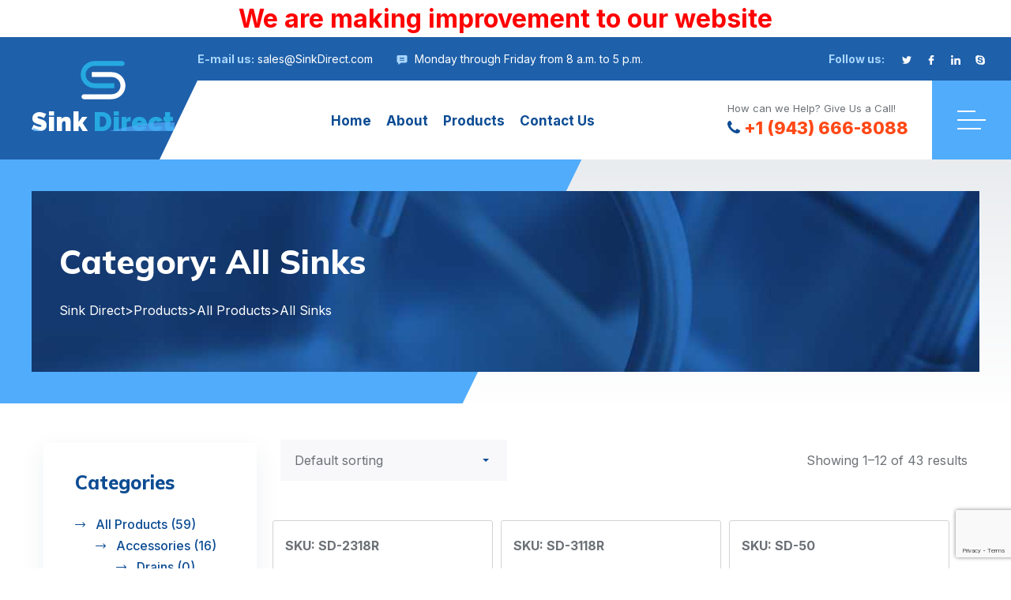

--- FILE ---
content_type: text/html; charset=UTF-8
request_url: https://sinkdirect.com/product-category/sinks/
body_size: 19966
content:
<!DOCTYPE html>
<html dir="ltr" lang="en-US" prefix="og: https://ogp.me/ns#">
<head>
	<meta charset="UTF-8">
	<meta http-equiv="t-X-UA-Compatible" content="IE=edge">
	<meta name="format-detection" content="telephone=no">
	<meta name="viewport" content="width=device-width, initial-scale=1, shrink-to-fit=no">
	<title>All Sinks - Sink Direct</title>

		<!-- All in One SEO 4.6.3 - aioseo.com -->
		<meta name="robots" content="max-image-preview:large" />
		<link rel="canonical" href="https://sinkdirect.com/product-category/all-products/sinks/" />
		<link rel="next" href="https://sinkdirect.com/product-category/sinks/page/2/" />
		<meta name="generator" content="All in One SEO (AIOSEO) 4.6.3" />
		<script type="application/ld+json" class="aioseo-schema">
			{"@context":"https:\/\/schema.org","@graph":[{"@type":"BreadcrumbList","@id":"https:\/\/sinkdirect.com\/product-category\/sinks\/#breadcrumblist","itemListElement":[{"@type":"ListItem","@id":"https:\/\/sinkdirect.com\/#listItem","position":1,"name":"Home","item":"https:\/\/sinkdirect.com\/","nextItem":"https:\/\/sinkdirect.com\/product-category\/all-products\/#listItem"},{"@type":"ListItem","@id":"https:\/\/sinkdirect.com\/product-category\/all-products\/#listItem","position":2,"name":"All Products","item":"https:\/\/sinkdirect.com\/product-category\/all-products\/","nextItem":"https:\/\/sinkdirect.com\/product-category\/all-products\/sinks\/#listItem","previousItem":"https:\/\/sinkdirect.com\/#listItem"},{"@type":"ListItem","@id":"https:\/\/sinkdirect.com\/product-category\/all-products\/sinks\/#listItem","position":3,"name":"All Sinks","previousItem":"https:\/\/sinkdirect.com\/product-category\/all-products\/#listItem"}]},{"@type":"CollectionPage","@id":"https:\/\/sinkdirect.com\/product-category\/sinks\/#collectionpage","url":"https:\/\/sinkdirect.com\/product-category\/sinks\/","name":"All Sinks - Sink Direct","inLanguage":"en-US","isPartOf":{"@id":"https:\/\/sinkdirect.com\/#website"},"breadcrumb":{"@id":"https:\/\/sinkdirect.com\/product-category\/sinks\/#breadcrumblist"}},{"@type":"Organization","@id":"https:\/\/sinkdirect.com\/#organization","name":"Sink Direct","url":"https:\/\/sinkdirect.com\/"},{"@type":"WebSite","@id":"https:\/\/sinkdirect.com\/#website","url":"https:\/\/sinkdirect.com\/","name":"Sink Direct","description":"Your Direct Source for Quality","inLanguage":"en-US","publisher":{"@id":"https:\/\/sinkdirect.com\/#organization"}}]}
		</script>
		<!-- All in One SEO -->

<link rel='dns-prefetch' href='//cdnjs.cloudflare.com' />
<link rel='dns-prefetch' href='//cdn.rawgit.com' />
<link rel='dns-prefetch' href='//fonts.googleapis.com' />
<link rel="alternate" type="application/rss+xml" title="Sink Direct &raquo; Feed" href="https://sinkdirect.com/feed/" />
<link rel="alternate" type="application/rss+xml" title="Sink Direct &raquo; Comments Feed" href="https://sinkdirect.com/comments/feed/" />
<link rel="alternate" type="application/rss+xml" title="Sink Direct &raquo; All Sinks Category Feed" href="https://sinkdirect.com/product-category/all-products/sinks/feed/" />
<style id='wp-img-auto-sizes-contain-inline-css' type='text/css'>
img:is([sizes=auto i],[sizes^="auto," i]){contain-intrinsic-size:3000px 1500px}
/*# sourceURL=wp-img-auto-sizes-contain-inline-css */
</style>
<link rel='stylesheet' id='plumbio-google-fonts-css' href='https://fonts.googleapis.com/css2?family=Mulish:wght@400;500;600;700;800;900&#038;family=Raleway:wght@400;500;600;700;800;900&#038;family=Inter:wght@400;500;600;700;800;900&#038;display=swap' type='text/css' media='all' />
<style id='wp-emoji-styles-inline-css' type='text/css'>

	img.wp-smiley, img.emoji {
		display: inline !important;
		border: none !important;
		box-shadow: none !important;
		height: 1em !important;
		width: 1em !important;
		margin: 0 0.07em !important;
		vertical-align: -0.1em !important;
		background: none !important;
		padding: 0 !important;
	}
/*# sourceURL=wp-emoji-styles-inline-css */
</style>
<link rel='stylesheet' id='wp-block-library-css' href='https://sinkdirect.com/wp-includes/css/dist/block-library/style.min.css?ver=6.9' type='text/css' media='all' />
<link rel='stylesheet' id='wc-blocks-style-css' href='https://sinkdirect.com/wp-content/plugins/woocommerce/assets/client/blocks/wc-blocks.css?ver=wc-8.9.4' type='text/css' media='all' />
<style id='global-styles-inline-css' type='text/css'>
:root{--wp--preset--aspect-ratio--square: 1;--wp--preset--aspect-ratio--4-3: 4/3;--wp--preset--aspect-ratio--3-4: 3/4;--wp--preset--aspect-ratio--3-2: 3/2;--wp--preset--aspect-ratio--2-3: 2/3;--wp--preset--aspect-ratio--16-9: 16/9;--wp--preset--aspect-ratio--9-16: 9/16;--wp--preset--color--black: #000000;--wp--preset--color--cyan-bluish-gray: #abb8c3;--wp--preset--color--white: #ffffff;--wp--preset--color--pale-pink: #f78da7;--wp--preset--color--vivid-red: #cf2e2e;--wp--preset--color--luminous-vivid-orange: #ff6900;--wp--preset--color--luminous-vivid-amber: #fcb900;--wp--preset--color--light-green-cyan: #7bdcb5;--wp--preset--color--vivid-green-cyan: #00d084;--wp--preset--color--pale-cyan-blue: #8ed1fc;--wp--preset--color--vivid-cyan-blue: #0693e3;--wp--preset--color--vivid-purple: #9b51e0;--wp--preset--gradient--vivid-cyan-blue-to-vivid-purple: linear-gradient(135deg,rgb(6,147,227) 0%,rgb(155,81,224) 100%);--wp--preset--gradient--light-green-cyan-to-vivid-green-cyan: linear-gradient(135deg,rgb(122,220,180) 0%,rgb(0,208,130) 100%);--wp--preset--gradient--luminous-vivid-amber-to-luminous-vivid-orange: linear-gradient(135deg,rgb(252,185,0) 0%,rgb(255,105,0) 100%);--wp--preset--gradient--luminous-vivid-orange-to-vivid-red: linear-gradient(135deg,rgb(255,105,0) 0%,rgb(207,46,46) 100%);--wp--preset--gradient--very-light-gray-to-cyan-bluish-gray: linear-gradient(135deg,rgb(238,238,238) 0%,rgb(169,184,195) 100%);--wp--preset--gradient--cool-to-warm-spectrum: linear-gradient(135deg,rgb(74,234,220) 0%,rgb(151,120,209) 20%,rgb(207,42,186) 40%,rgb(238,44,130) 60%,rgb(251,105,98) 80%,rgb(254,248,76) 100%);--wp--preset--gradient--blush-light-purple: linear-gradient(135deg,rgb(255,206,236) 0%,rgb(152,150,240) 100%);--wp--preset--gradient--blush-bordeaux: linear-gradient(135deg,rgb(254,205,165) 0%,rgb(254,45,45) 50%,rgb(107,0,62) 100%);--wp--preset--gradient--luminous-dusk: linear-gradient(135deg,rgb(255,203,112) 0%,rgb(199,81,192) 50%,rgb(65,88,208) 100%);--wp--preset--gradient--pale-ocean: linear-gradient(135deg,rgb(255,245,203) 0%,rgb(182,227,212) 50%,rgb(51,167,181) 100%);--wp--preset--gradient--electric-grass: linear-gradient(135deg,rgb(202,248,128) 0%,rgb(113,206,126) 100%);--wp--preset--gradient--midnight: linear-gradient(135deg,rgb(2,3,129) 0%,rgb(40,116,252) 100%);--wp--preset--font-size--small: 13px;--wp--preset--font-size--medium: 20px;--wp--preset--font-size--large: 36px;--wp--preset--font-size--x-large: 42px;--wp--preset--spacing--20: 0.44rem;--wp--preset--spacing--30: 0.67rem;--wp--preset--spacing--40: 1rem;--wp--preset--spacing--50: 1.5rem;--wp--preset--spacing--60: 2.25rem;--wp--preset--spacing--70: 3.38rem;--wp--preset--spacing--80: 5.06rem;--wp--preset--shadow--natural: 6px 6px 9px rgba(0, 0, 0, 0.2);--wp--preset--shadow--deep: 12px 12px 50px rgba(0, 0, 0, 0.4);--wp--preset--shadow--sharp: 6px 6px 0px rgba(0, 0, 0, 0.2);--wp--preset--shadow--outlined: 6px 6px 0px -3px rgb(255, 255, 255), 6px 6px rgb(0, 0, 0);--wp--preset--shadow--crisp: 6px 6px 0px rgb(0, 0, 0);}:where(.is-layout-flex){gap: 0.5em;}:where(.is-layout-grid){gap: 0.5em;}body .is-layout-flex{display: flex;}.is-layout-flex{flex-wrap: wrap;align-items: center;}.is-layout-flex > :is(*, div){margin: 0;}body .is-layout-grid{display: grid;}.is-layout-grid > :is(*, div){margin: 0;}:where(.wp-block-columns.is-layout-flex){gap: 2em;}:where(.wp-block-columns.is-layout-grid){gap: 2em;}:where(.wp-block-post-template.is-layout-flex){gap: 1.25em;}:where(.wp-block-post-template.is-layout-grid){gap: 1.25em;}.has-black-color{color: var(--wp--preset--color--black) !important;}.has-cyan-bluish-gray-color{color: var(--wp--preset--color--cyan-bluish-gray) !important;}.has-white-color{color: var(--wp--preset--color--white) !important;}.has-pale-pink-color{color: var(--wp--preset--color--pale-pink) !important;}.has-vivid-red-color{color: var(--wp--preset--color--vivid-red) !important;}.has-luminous-vivid-orange-color{color: var(--wp--preset--color--luminous-vivid-orange) !important;}.has-luminous-vivid-amber-color{color: var(--wp--preset--color--luminous-vivid-amber) !important;}.has-light-green-cyan-color{color: var(--wp--preset--color--light-green-cyan) !important;}.has-vivid-green-cyan-color{color: var(--wp--preset--color--vivid-green-cyan) !important;}.has-pale-cyan-blue-color{color: var(--wp--preset--color--pale-cyan-blue) !important;}.has-vivid-cyan-blue-color{color: var(--wp--preset--color--vivid-cyan-blue) !important;}.has-vivid-purple-color{color: var(--wp--preset--color--vivid-purple) !important;}.has-black-background-color{background-color: var(--wp--preset--color--black) !important;}.has-cyan-bluish-gray-background-color{background-color: var(--wp--preset--color--cyan-bluish-gray) !important;}.has-white-background-color{background-color: var(--wp--preset--color--white) !important;}.has-pale-pink-background-color{background-color: var(--wp--preset--color--pale-pink) !important;}.has-vivid-red-background-color{background-color: var(--wp--preset--color--vivid-red) !important;}.has-luminous-vivid-orange-background-color{background-color: var(--wp--preset--color--luminous-vivid-orange) !important;}.has-luminous-vivid-amber-background-color{background-color: var(--wp--preset--color--luminous-vivid-amber) !important;}.has-light-green-cyan-background-color{background-color: var(--wp--preset--color--light-green-cyan) !important;}.has-vivid-green-cyan-background-color{background-color: var(--wp--preset--color--vivid-green-cyan) !important;}.has-pale-cyan-blue-background-color{background-color: var(--wp--preset--color--pale-cyan-blue) !important;}.has-vivid-cyan-blue-background-color{background-color: var(--wp--preset--color--vivid-cyan-blue) !important;}.has-vivid-purple-background-color{background-color: var(--wp--preset--color--vivid-purple) !important;}.has-black-border-color{border-color: var(--wp--preset--color--black) !important;}.has-cyan-bluish-gray-border-color{border-color: var(--wp--preset--color--cyan-bluish-gray) !important;}.has-white-border-color{border-color: var(--wp--preset--color--white) !important;}.has-pale-pink-border-color{border-color: var(--wp--preset--color--pale-pink) !important;}.has-vivid-red-border-color{border-color: var(--wp--preset--color--vivid-red) !important;}.has-luminous-vivid-orange-border-color{border-color: var(--wp--preset--color--luminous-vivid-orange) !important;}.has-luminous-vivid-amber-border-color{border-color: var(--wp--preset--color--luminous-vivid-amber) !important;}.has-light-green-cyan-border-color{border-color: var(--wp--preset--color--light-green-cyan) !important;}.has-vivid-green-cyan-border-color{border-color: var(--wp--preset--color--vivid-green-cyan) !important;}.has-pale-cyan-blue-border-color{border-color: var(--wp--preset--color--pale-cyan-blue) !important;}.has-vivid-cyan-blue-border-color{border-color: var(--wp--preset--color--vivid-cyan-blue) !important;}.has-vivid-purple-border-color{border-color: var(--wp--preset--color--vivid-purple) !important;}.has-vivid-cyan-blue-to-vivid-purple-gradient-background{background: var(--wp--preset--gradient--vivid-cyan-blue-to-vivid-purple) !important;}.has-light-green-cyan-to-vivid-green-cyan-gradient-background{background: var(--wp--preset--gradient--light-green-cyan-to-vivid-green-cyan) !important;}.has-luminous-vivid-amber-to-luminous-vivid-orange-gradient-background{background: var(--wp--preset--gradient--luminous-vivid-amber-to-luminous-vivid-orange) !important;}.has-luminous-vivid-orange-to-vivid-red-gradient-background{background: var(--wp--preset--gradient--luminous-vivid-orange-to-vivid-red) !important;}.has-very-light-gray-to-cyan-bluish-gray-gradient-background{background: var(--wp--preset--gradient--very-light-gray-to-cyan-bluish-gray) !important;}.has-cool-to-warm-spectrum-gradient-background{background: var(--wp--preset--gradient--cool-to-warm-spectrum) !important;}.has-blush-light-purple-gradient-background{background: var(--wp--preset--gradient--blush-light-purple) !important;}.has-blush-bordeaux-gradient-background{background: var(--wp--preset--gradient--blush-bordeaux) !important;}.has-luminous-dusk-gradient-background{background: var(--wp--preset--gradient--luminous-dusk) !important;}.has-pale-ocean-gradient-background{background: var(--wp--preset--gradient--pale-ocean) !important;}.has-electric-grass-gradient-background{background: var(--wp--preset--gradient--electric-grass) !important;}.has-midnight-gradient-background{background: var(--wp--preset--gradient--midnight) !important;}.has-small-font-size{font-size: var(--wp--preset--font-size--small) !important;}.has-medium-font-size{font-size: var(--wp--preset--font-size--medium) !important;}.has-large-font-size{font-size: var(--wp--preset--font-size--large) !important;}.has-x-large-font-size{font-size: var(--wp--preset--font-size--x-large) !important;}
/*# sourceURL=global-styles-inline-css */
</style>

<style id='classic-theme-styles-inline-css' type='text/css'>
/*! This file is auto-generated */
.wp-block-button__link{color:#fff;background-color:#32373c;border-radius:9999px;box-shadow:none;text-decoration:none;padding:calc(.667em + 2px) calc(1.333em + 2px);font-size:1.125em}.wp-block-file__button{background:#32373c;color:#fff;text-decoration:none}
/*# sourceURL=/wp-includes/css/classic-themes.min.css */
</style>
<link rel='stylesheet' id='contact-form-7-css' href='https://sinkdirect.com/wp-content/plugins/contact-form-7/includes/css/styles.css?ver=5.9.5' type='text/css' media='all' />
<link rel='stylesheet' id='woocommerce-layout-css' href='https://sinkdirect.com/wp-content/plugins/woocommerce/assets/css/woocommerce-layout.css?ver=8.9.4' type='text/css' media='all' />
<link rel='stylesheet' id='woocommerce-smallscreen-css' href='https://sinkdirect.com/wp-content/plugins/woocommerce/assets/css/woocommerce-smallscreen.css?ver=8.9.4' type='text/css' media='only screen and (max-width: 768px)' />
<link rel='stylesheet' id='woocommerce-general-css' href='https://sinkdirect.com/wp-content/plugins/woocommerce/assets/css/woocommerce.css?ver=8.9.4' type='text/css' media='all' />
<style id='woocommerce-inline-inline-css' type='text/css'>
.woocommerce form .form-row .required { visibility: visible; }
/*# sourceURL=woocommerce-inline-inline-css */
</style>
<link rel='stylesheet' id='parent-style-css' href='https://sinkdirect.com/wp-content/themes/SinkDirect/style.css?ver=6.9' type='text/css' media='all' />
<link rel='stylesheet' id='font-awesome-css' href='https://sinkdirect.com/wp-content/plugins/elementor/assets/lib/font-awesome/css/font-awesome.min.css?ver=4.7.0' type='text/css' media='all' />
<link rel='stylesheet' id='plumbio-font-style-css' href='https://sinkdirect.com/wp-content/themes/SinkDirect/assets/font/style.css?ver=1768724847' type='text/css' media='all' />
<link rel='stylesheet' id='plumbio-main-style-css' href='https://sinkdirect.com/wp-content/themes/SinkDirect/assets/css/style.css?ver=1768724847' type='text/css' media='all' />
<link rel='stylesheet' id='plumbio-style-blog-css' href='https://sinkdirect.com/wp-content/themes/SinkDirect/assets/css/style-blog.css?ver=1768724847' type='text/css' media='all' />
<link rel='stylesheet' id='plumbio-theme-style-css' href='https://sinkdirect.com/wp-content/themes/SinkDirect/assets/css/theme-style.css?ver=1768724847' type='text/css' media='all' />
<link rel='stylesheet' id='plumbio-shop-css' href='https://sinkdirect.com/wp-content/themes/SinkDirect/assets/css/shop.css?ver=1768724847' type='text/css' media='all' />
<link rel='stylesheet' id='plumbio-style-css' href='https://sinkdirect.com/wp-content/themes/SinkDirectChild/style.css?ver=1768724847' type='text/css' media='all' />
<script type="text/javascript" src="https://sinkdirect.com/wp-includes/js/jquery/jquery.min.js?ver=3.7.1" id="jquery-core-js"></script>
<script type="text/javascript" src="https://sinkdirect.com/wp-includes/js/jquery/jquery-migrate.min.js?ver=3.4.1" id="jquery-migrate-js"></script>
<script type="text/javascript" src="https://sinkdirect.com/wp-content/plugins/woocommerce/assets/js/jquery-blockui/jquery.blockUI.min.js?ver=2.7.0-wc.8.9.4" id="jquery-blockui-js" defer="defer" data-wp-strategy="defer"></script>
<script type="text/javascript" src="https://sinkdirect.com/wp-content/plugins/woocommerce/assets/js/js-cookie/js.cookie.min.js?ver=2.1.4-wc.8.9.4" id="js-cookie-js" defer="defer" data-wp-strategy="defer"></script>
<script type="text/javascript" id="woocommerce-js-extra">
/* <![CDATA[ */
var woocommerce_params = {"ajax_url":"/wp-admin/admin-ajax.php","wc_ajax_url":"/?wc-ajax=%%endpoint%%"};
//# sourceURL=woocommerce-js-extra
/* ]]> */
</script>
<script type="text/javascript" src="https://sinkdirect.com/wp-content/plugins/woocommerce/assets/js/frontend/woocommerce.min.js?ver=8.9.4" id="woocommerce-js" defer="defer" data-wp-strategy="defer"></script>
<link rel="https://api.w.org/" href="https://sinkdirect.com/wp-json/" /><link rel="alternate" title="JSON" type="application/json" href="https://sinkdirect.com/wp-json/wp/v2/product_cat/68" /><link rel="EditURI" type="application/rsd+xml" title="RSD" href="https://sinkdirect.com/xmlrpc.php?rsd" />
<meta name="generator" content="WordPress 6.9" />
<meta name="generator" content="WooCommerce 8.9.4" />
<meta name="generator" content="Redux 4.4.17" /><style>div.woocommerce-variation-add-to-cart-disabled { display: none ! important; }</style>		<script>
			( function() {
				window.onpageshow = function( event ) {
					// Defined window.wpforms means that a form exists on a page.
					// If so and back/forward button has been clicked,
					// force reload a page to prevent the submit button state stuck.
					if ( typeof window.wpforms !== 'undefined' && event.persisted ) {
						window.location.reload();
					}
				};
			}() );
		</script>
			<noscript><style>.woocommerce-product-gallery{ opacity: 1 !important; }</style></noscript>
	<meta name="generator" content="Elementor 3.18.3; features: e_dom_optimization, e_optimized_assets_loading, e_optimized_css_loading, e_font_icon_svg, additional_custom_breakpoints, block_editor_assets_optimize, e_image_loading_optimization; settings: css_print_method-external, google_font-enabled, font_display-swap">
<link rel="icon" href="https://sinkdirect.com/wp-content/uploads/2023/11/cropped-android-chrome-512x512-1-32x32.png" sizes="32x32" />
<link rel="icon" href="https://sinkdirect.com/wp-content/uploads/2023/11/cropped-android-chrome-512x512-1-192x192.png" sizes="192x192" />
<link rel="apple-touch-icon" href="https://sinkdirect.com/wp-content/uploads/2023/11/cropped-android-chrome-512x512-1-180x180.png" />
<meta name="msapplication-TileImage" content="https://sinkdirect.com/wp-content/uploads/2023/11/cropped-android-chrome-512x512-1-270x270.png" />
		<style type="text/css" id="wp-custom-css">
			.tt-list04 li svg {
    width: 20px;
    height: 20px;
    position: absolute;
    top: 4px;
    left: 0;
    fill: #0c4c93;
}

@media (max-width: 767px){
.h-infobox address {
    font-size: 16px;
}}		</style>
		<style id="wpforms-css-vars-root">
				:root {
					--wpforms-field-border-radius: 3px;
--wpforms-field-border-style: solid;
--wpforms-field-border-size: 1px;
--wpforms-field-background-color: #ffffff;
--wpforms-field-border-color: rgba( 0, 0, 0, 0.25 );
--wpforms-field-border-color-spare: rgba( 0, 0, 0, 0.25 );
--wpforms-field-text-color: rgba( 0, 0, 0, 0.7 );
--wpforms-field-menu-color: #ffffff;
--wpforms-label-color: rgba( 0, 0, 0, 0.85 );
--wpforms-label-sublabel-color: rgba( 0, 0, 0, 0.55 );
--wpforms-label-error-color: #d63637;
--wpforms-button-border-radius: 3px;
--wpforms-button-border-style: none;
--wpforms-button-border-size: 1px;
--wpforms-button-background-color: #066aab;
--wpforms-button-border-color: #066aab;
--wpforms-button-text-color: #ffffff;
--wpforms-page-break-color: #066aab;
--wpforms-background-image: none;
--wpforms-background-position: center center;
--wpforms-background-repeat: no-repeat;
--wpforms-background-size: cover;
--wpforms-background-width: 100px;
--wpforms-background-height: 100px;
--wpforms-background-color: rgba( 0, 0, 0, 0 );
--wpforms-background-url: none;
--wpforms-container-padding: 0px;
--wpforms-container-border-style: none;
--wpforms-container-border-width: 1px;
--wpforms-container-border-color: #000000;
--wpforms-container-border-radius: 3px;
--wpforms-field-size-input-height: 43px;
--wpforms-field-size-input-spacing: 15px;
--wpforms-field-size-font-size: 16px;
--wpforms-field-size-line-height: 19px;
--wpforms-field-size-padding-h: 14px;
--wpforms-field-size-checkbox-size: 16px;
--wpforms-field-size-sublabel-spacing: 5px;
--wpforms-field-size-icon-size: 1;
--wpforms-label-size-font-size: 16px;
--wpforms-label-size-line-height: 19px;
--wpforms-label-size-sublabel-font-size: 14px;
--wpforms-label-size-sublabel-line-height: 17px;
--wpforms-button-size-font-size: 17px;
--wpforms-button-size-height: 41px;
--wpforms-button-size-padding-h: 15px;
--wpforms-button-size-margin-top: 10px;
--wpforms-container-shadow-size-box-shadow: none;

				}
			</style><link rel='stylesheet' id='plumbio-core-custom-css' href='https://sinkdirect.com/wp-content/plugins/plumbio-core/assets/elementor/css/custom.css?ver=1768724847' type='text/css' media='all' />
<link rel='stylesheet' id='elementor-frontend-css' href='https://sinkdirect.com/wp-content/plugins/elementor/assets/css/frontend-lite.min.css?ver=3.18.3' type='text/css' media='all' />
<link rel='stylesheet' id='elementor-post-749-css' href='https://sinkdirect.com/wp-content/uploads/elementor/css/post-749.css?ver=1706394129' type='text/css' media='all' />
<link rel='stylesheet' id='swiper-css' href='https://sinkdirect.com/wp-content/plugins/elementor/assets/lib/swiper/v8/css/swiper.min.css?ver=8.4.5' type='text/css' media='all' />
<link rel='stylesheet' id='elementor-post-2109-css' href='https://sinkdirect.com/wp-content/uploads/elementor/css/post-2109.css?ver=1706394128' type='text/css' media='all' />
<link rel='stylesheet' id='elementor-pro-css' href='https://sinkdirect.com/wp-content/plugins/elementor-pro/assets/css/frontend-lite.min.css?ver=3.18.1' type='text/css' media='all' />
<link rel='stylesheet' id='elementor-global-css' href='https://sinkdirect.com/wp-content/uploads/elementor/css/global.css?ver=1706394129' type='text/css' media='all' />
<link rel='stylesheet' id='google-fonts-1-css' href='https://fonts.googleapis.com/css?family=Roboto%3A100%2C100italic%2C200%2C200italic%2C300%2C300italic%2C400%2C400italic%2C500%2C500italic%2C600%2C600italic%2C700%2C700italic%2C800%2C800italic%2C900%2C900italic%7CRoboto+Slab%3A100%2C100italic%2C200%2C200italic%2C300%2C300italic%2C400%2C400italic%2C500%2C500italic%2C600%2C600italic%2C700%2C700italic%2C800%2C800italic%2C900%2C900italic&#038;display=swap&#038;ver=6.9' type='text/css' media='all' />
<link rel='stylesheet' id='elementor-icons-shared-0-css' href='https://sinkdirect.com/wp-content/plugins/plumbio-core/assets/elementor/icon/font/style.css?ver=6.9' type='text/css' media='all' />
</head>

<body class="archive tax-product_cat term-sinks term-68 wp-theme-SinkDirect wp-child-theme-SinkDirectChild theme-SinkDirect woocommerce woocommerce-page woocommerce-no-js  elementor-default elementor-kit-2109">
	<header class="tt-header lock-padding" id="js-header" style="height: 202px !important;">
	<div style="width:100%; background-color: white; text-align: center; padding: 10px 5px;">
		<h1 style="color:red;">We are making improvement to our website</h1>
	</div>
	<div class="row-header-info">
		<div class="tt-header-holder">
						<div class="tt-col tt-col__wide">
				<div class="h-info-list">
					<address class="tt-visible-xl">4170 Jvl Industrial Park Dr, Marietta, GA 30066</address>
					<address class="tt-visible-xl"><span class="tt-title">E-mail us:</span> <a href="/cdn-cgi/l/email-protection#c0b3a1aca5b38093a9aeab84a9b2a5a3b4eea3afad"><span class="__cf_email__" data-cfemail="d3a0b2bfb6a09380babdb897baa1b6b0a7fdb0bcbe">[email&#160;protected]</span></a></address>
					<address>
						<i class="icon">
							<svg viewBox="-21 -47 682.66669 682"><path d="m552.011719-1.332031h-464.023438c-48.515625 0-87.988281 39.472656-87.988281 87.988281v283.972656c0 48.421875 39.300781 87.824219 87.675781 87.988282v128.871093l185.183594-128.859375h279.152344c48.515625 0 87.988281-39.472656 87.988281-88v-283.972656c0-48.515625-39.472656-87.988281-87.988281-87.988281zm-83.308594 330.011719h-297.40625v-37.5h297.40625zm0-80h-297.40625v-37.5h297.40625zm0-80h-297.40625v-37.5h297.40625zm0 0"/></svg>
						</i> Monday through Friday from 8 a.m. to 5 p.m.					</address>
				</div>
			</div>
									<div class="tt-col">
				<div class="h-icon">
										<div class="h-icon__title">Follow us:</div>
										<ul class="h-icon__list">
											<li><a href="#">
							<svg version="1.1" xmlns="http://www.w3.org/2000/svg" xmlns:xlink="http://www.w3.org/1999/xlink" x="0px" y="0px"
								 viewBox="0 0 512 512" style="enable-background:new 0 0 512 512;" xml:space="preserve">
							<g>
								<g>
									<path d="M512,97.248c-19.04,8.352-39.328,13.888-60.48,16.576c21.76-12.992,38.368-33.408,46.176-58.016
										c-20.288,12.096-42.688,20.64-66.56,25.408C411.872,60.704,384.416,48,354.464,48c-58.112,0-104.896,47.168-104.896,104.992
										c0,8.32,0.704,16.32,2.432,23.936c-87.264-4.256-164.48-46.08-216.352-109.792c-9.056,15.712-14.368,33.696-14.368,53.056
										c0,36.352,18.72,68.576,46.624,87.232c-16.864-0.32-33.408-5.216-47.424-12.928c0,0.32,0,0.736,0,1.152
										c0,51.008,36.384,93.376,84.096,103.136c-8.544,2.336-17.856,3.456-27.52,3.456c-6.72,0-13.504-0.384-19.872-1.792
										c13.6,41.568,52.192,72.128,98.08,73.12c-35.712,27.936-81.056,44.768-130.144,44.768c-8.608,0-16.864-0.384-25.12-1.44
										C46.496,446.88,101.6,464,161.024,464c193.152,0,298.752-160,298.752-298.688c0-4.64-0.16-9.12-0.384-13.568
										C480.224,136.96,497.728,118.496,512,97.248z"/>
								</g>
							</g>
							<g></g><g></g><g></g><g></g><g></g><g></g><g></g><g></g><g></g><g></g><g></g><g></g><g></g><g></g><g></g>
						</svg>
						</a></li>
																		<li><a href="#">
							<svg version="1.1" xmlns="http://www.w3.org/2000/svg" xmlns:xlink="http://www.w3.org/1999/xlink" x="0px" y="0px"
								viewBox="0 0 96.124 96.123" style="enable-background:new 0 0 96.124 96.123;"
								 xml:space="preserve">
								<g>
								<path d="M72.089,0.02L59.624,0C45.62,0,36.57,9.285,36.57,23.656v10.907H24.037c-1.083,0-1.96,0.878-1.96,1.961v15.803
									c0,1.083,0.878,1.96,1.96,1.96h12.533v39.876c0,1.083,0.877,1.96,1.96,1.96h16.352c1.083,0,1.96-0.878,1.96-1.96V54.287h14.654
									c1.083,0,1.96-0.877,1.96-1.96l0.006-15.803c0-0.52-0.207-1.018-0.574-1.386c-0.367-0.368-0.867-0.575-1.387-0.575H56.842v-9.246
									c0-4.444,1.059-6.7,6.848-6.7l8.397-0.003c1.082,0,1.959-0.878,1.959-1.96V1.98C74.046,0.899,73.17,0.022,72.089,0.02z"/>
								</g><g></g><g></g><g></g><g></g><g></g><g></g><g></g><g></g><g></g><g></g><g></g><g></g><g></g><g></g><g></g>
							</svg>
						</a></li>
																		<li><a href="#">
							<svg id="Bold" enable-background="new 0 0 24 24" viewBox="0 0 24 24" xmlns="http://www.w3.org/2000/svg"><path d="m23.994 24v-.001h.006v-8.802c0-4.306-.927-7.623-5.961-7.623-2.42 0-4.044 1.328-4.707 2.587h-.07v-2.185h-4.773v16.023h4.97v-7.934c0-2.089.396-4.109 2.983-4.109 2.549 0 2.587 2.384 2.587 4.243v7.801z"/><path d="m.396 7.977h4.976v16.023h-4.976z"/><path d="m2.882 0c-1.591 0-2.882 1.291-2.882 2.882s1.291 2.909 2.882 2.909 2.882-1.318 2.882-2.909c-.001-1.591-1.292-2.882-2.882-2.882z"/></svg>
						</a></li>
																		<li><a href="#">
							<svg version="1.1" xmlns="http://www.w3.org/2000/svg" xmlns:xlink="http://www.w3.org/1999/xlink" x="0px" y="0px"
								viewBox="0 0 512 512" style="enable-background:new 0 0 512 512;" xml:space="preserve">
								<g>
								<g>
									<path d="M497.28,310.336c3.712-16.672,5.632-33.952,5.632-51.68c0-132.96-109.312-240.768-244.192-240.768
										c-14.208,0-28.16,1.216-41.76,3.52C195.136,7.872,169.312,0,141.632,0C63.392,0,0,62.496,0,139.648
										c0,25.76,7.104,49.856,19.456,70.624c-3.232,15.616-4.96,31.808-4.96,48.384c0,132.992,109.344,240.8,244.192,240.8
										c15.296,0,30.24-1.408,44.736-4.032C323.392,505.984,346.176,512,370.4,512c78.208,0,141.6-62.528,141.6-139.616
										C512,350.08,506.688,329.056,497.28,310.336z M383.968,373.728c-11.296,15.776-27.968,28.256-49.632,37.088
										c-21.408,8.8-47.04,13.28-76.288,13.28c-35.072,0-64.48-6.08-87.456-18.112c-16.416-8.736-29.92-20.544-40.192-35.2
										c-10.4-14.72-15.616-29.344-15.616-43.488c0-8.8,3.424-16.448,10.176-22.688c6.688-6.24,15.264-9.344,25.504-9.344
										c8.384,0,15.616,2.464,21.504,7.36c5.6,4.704,10.432,11.68,14.304,20.608c4.32,9.792,9.024,18.048,13.984,24.48
										c4.832,6.304,11.712,11.552,20.512,15.68c8.864,4.096,20.8,6.24,35.456,6.24c20.192,0,36.768-4.256,49.184-12.64
										c12.192-8.16,18.08-18.016,18.08-30.048c0-9.472-3.104-16.96-9.408-22.816c-6.656-6.144-15.424-10.912-26.048-14.208
										c-11.104-3.392-26.176-7.104-44.8-10.944c-25.376-5.344-46.912-11.68-64-18.88c-17.504-7.36-31.648-17.536-41.952-30.272
										c-10.496-12.96-15.808-29.184-15.808-48.256c0-18.176,5.568-34.56,16.576-48.704c10.912-14.048,26.848-25.024,47.424-32.48
										c20.256-7.392,44.352-11.136,71.648-11.136c21.792,0,40.96,2.496,56.992,7.424c16.096,4.928,29.664,11.584,40.32,19.808
										c10.752,8.32,18.752,17.12,23.744,26.336c5.056,9.28,7.648,18.528,7.648,27.456c0,8.608-3.36,16.448-10.016,23.232
										c-6.72,6.88-15.168,10.336-25.088,10.336c-9.024,0-16.128-2.208-21.024-6.464c-4.576-4-9.344-10.24-14.592-19.136
										c-6.08-11.392-13.472-20.384-21.92-26.752c-8.224-6.176-21.92-9.248-40.8-9.248c-17.472,0-31.744,3.456-42.304,10.304
										c-10.176,6.56-15.136,14.112-15.136,23.072c0,5.472,1.6,10.048,4.896,13.984c3.456,4.224,8.352,7.84,14.56,10.912
										c6.4,3.168,13.024,5.728,19.648,7.52c6.784,1.856,18.144,4.64,33.792,8.192c19.776,4.16,37.92,8.864,53.984,13.952
										c16.288,5.088,30.304,11.392,41.824,18.784c11.68,7.52,20.928,17.12,27.52,28.64c6.592,11.616,9.92,25.856,9.92,42.432
										C401.056,339.84,395.296,357.92,383.968,373.728z"/>
								</g>
								</g><g></g><g></g><g></g><g></g><g></g><g></g><g></g><g></g><g></g><g></g><g></g><g></g><g></g><g></g><g></g>
							</svg>
						</a></li>
																	</ul>
				</div>
			</div>
					</div>
	</div>
	<div class="row-header-layout" id="js-init-sticky">
		<div class="tt-header-holder">
			<div class="tt-col tt-obj-logo">
								
					                        <style type="text/css">
	.st0{fill:#043B5A;}
	.st1{fill:#26A9E0;}
	.st2{fill:#FFFFFF;}
</style>
						<a class="tt-logo tt-logo__alignment" href="https://sinkdirect.com/">
								<div class="tt-logo__icon">
								<svg version="1.1" id="Capa_1" xmlns="http://www.w3.org/2000/svg" xmlns:xlink="http://www.w3.org/1999/xlink" x="0px" y="0px" viewBox="0 0 512 512" style="enable-background:new 0 0 512 512;" xml:space="preserve">
									<path class="tt-logo__icon-color01 st1" d="M174.4,333.4h190.1v-47.7H170.6c-47.7,0-86.2-40.4-83-88.9c3-44.1,41.7-77.5,85.9-77.5h266.9
			c13.2,0,23.9-10.7,23.9-23.9c0-13.2-10.7-23.9-23.9-23.9H170.6c-74.4,0-134.5,62.3-130.7,137.5C43.3,279.4,104,333.4,174.4,333.4z
			"></path>
		<path id="XMLID_301_" class="st2" d="M341.4,178.6H147.6v47.7h193.8c47.7,0,86.2,40.4,83,88.9c-3,44.1-41.7,77.5-85.9,77.5H71.6
			c-13.2,0-23.9,10.7-23.9,23.9c0,13.2,10.7,23.9,23.9,23.9h266.1c70.4,0,131.1-54,134.5-124.3C475.9,240.9,415.8,178.6,341.4,178.6
			z"></path>
									
									</svg>
								</div>
								<div class="tt-logo__text">
									<font color="#FFFFFF">Sink</font>
                                	<font color="#26A9E0">Direct  </font>
									<div class="wave_container">
										<svg viewBox="0 0 1140 125" fill="none" >
										<path fill="#e5e5e5" d="M 0 59.9547 C 307.185 122.808 534.699 46.5899 847.24 39.6827 C 1159.78 32.7756 1270.98 45.0236 1440 59.9547 V 351.955 H 0 V 59.9547 Z">
										<animate repeatCount="indefinite" attributeName="d" dur="6s"
										values="M0 95.654C277.431 -69.1705 408 11.654 720 95.654C1032 179.654 1207.5 144.328 1440 95.654V387.654H0V95.654Z; M0 51.8168C277 169.163 433 131.471 720 51.8168C1007 -27.8372 1199 -5.83717 1440 51.8168V343.817H0V51.8168Z; M0 69.3411C342 69.3411 652 -51.313 994 25.687C1336 102.687 1354 103.687 1440 69.3411V361.341H0V69.3411Z; M0 95.654C277.431 -69.1705 408 11.654 720 95.654C1032 179.654 1207.5 144.328 1440 95.654V387.654H0V95.654Z ">
										</animate></path></svg>
									</div>
								</div>
							</a>
								
					</div>
			<div class="tt-col tt-col__wide tt-col__wrapper tt-col__corner">
				<div class="tt-col tt-col__wide">
								<div class="desktopmenu" id="js-desktop-menu">
				<nav>
					<ul id="menu-primary" class="navigation clearfix"><li id="menu-item-675" class="menu-item menu-item-type-post_type menu-item-object-page menu-item-home menu-item-675"><a href="https://sinkdirect.com/">Home</a></li>
<li id="menu-item-1038" class="menu-item menu-item-type-post_type menu-item-object-page menu-item-1038"><a href="https://sinkdirect.com/about-us/">About</a></li>
<li id="menu-item-2366" class="menu-item menu-item-type-post_type menu-item-object-page menu-item-2366"><a href="https://sinkdirect.com/products/">Products</a></li>
<li id="menu-item-840" class="menu-item menu-item-type-post_type menu-item-object-page menu-item-840"><a href="https://sinkdirect.com/contact-us/">Contact Us</a></li>
</ul>				</nav>
			</div>
						</div>
			</div>
			<div class="tt-col tt-col__wrapper tt-col__objects ">
							<div class="tt-col__item">
					<div class="h-infobox">
						<span class="tt-text">How can we Help? Give Us a Call!</span>
						<address>
							<a href="tel:+1 (943) 666-8088">
							<i>
								<svg version="1.1" xmlns="http://www.w3.org/2000/svg" xmlns:xlink="http://www.w3.org/1999/xlink" x="0px" y="0px"
								viewBox="0 0 401.998 401.998" style="enable-background:new 0 0 401.998 401.998;"
								 xml:space="preserve">
							<g>
								<path d="M401.129,311.475c-1.137-3.426-8.371-8.473-21.697-15.129c-3.61-2.098-8.754-4.949-15.41-8.566
									c-6.662-3.617-12.709-6.95-18.13-9.996c-5.432-3.045-10.521-5.995-15.276-8.846c-0.76-0.571-3.139-2.234-7.136-5
									c-4.001-2.758-7.375-4.805-10.14-6.14c-2.759-1.327-5.473-1.995-8.138-1.995c-3.806,0-8.56,2.714-14.268,8.135
									c-5.708,5.428-10.944,11.324-15.7,17.706c-4.757,6.379-9.802,12.275-15.126,17.7c-5.332,5.427-9.713,8.138-13.135,8.138
									c-1.718,0-3.86-0.479-6.427-1.424c-2.566-0.951-4.518-1.766-5.858-2.423c-1.328-0.671-3.607-1.999-6.845-4.004
									c-3.244-1.999-5.048-3.094-5.428-3.285c-26.075-14.469-48.438-31.029-67.093-49.676c-18.649-18.658-35.211-41.019-49.676-67.097
									c-0.19-0.381-1.287-2.19-3.284-5.424c-2-3.237-3.333-5.518-3.999-6.854c-0.666-1.331-1.475-3.283-2.425-5.852
									s-1.427-4.709-1.427-6.424c0-3.424,2.713-7.804,8.138-13.134c5.424-5.327,11.326-10.373,17.7-15.128
									c6.379-4.755,12.275-9.991,17.701-15.699c5.424-5.711,8.136-10.467,8.136-14.273c0-2.663-0.666-5.378-1.997-8.137
									c-1.332-2.765-3.378-6.139-6.139-10.138c-2.762-3.997-4.427-6.374-4.999-7.139c-2.852-4.755-5.799-9.846-8.848-15.271
									c-3.049-5.424-6.377-11.47-9.995-18.131c-3.615-6.658-6.468-11.799-8.564-15.415C98.986,9.233,93.943,1.997,90.516,0.859
									C89.183,0.288,87.183,0,84.521,0c-5.142,0-11.85,0.95-20.129,2.856c-8.282,1.903-14.799,3.899-19.558,5.996
									c-9.517,3.995-19.604,15.605-30.264,34.826C4.863,61.566,0.01,79.271,0.01,96.78c0,5.135,0.333,10.131,0.999,14.989
									c0.666,4.853,1.856,10.326,3.571,16.418c1.712,6.09,3.093,10.614,4.137,13.56c1.045,2.948,2.996,8.229,5.852,15.845
									c2.852,7.614,4.567,12.275,5.138,13.988c6.661,18.654,14.56,35.307,23.695,49.964c15.03,24.362,35.541,49.539,61.521,75.521
									c25.981,25.98,51.153,46.49,75.517,61.526c14.655,9.134,31.314,17.032,49.965,23.698c1.714,0.568,6.375,2.279,13.986,5.141
									c7.614,2.854,12.897,4.805,15.845,5.852c2.949,1.048,7.474,2.43,13.559,4.145c6.098,1.715,11.566,2.905,16.419,3.576
									c4.856,0.657,9.853,0.996,14.989,0.996c17.508,0,35.214-4.856,53.105-14.562c19.219-10.656,30.826-20.745,34.823-30.269
									c2.102-4.754,4.093-11.273,5.996-19.555c1.909-8.278,2.857-14.985,2.857-20.126C401.99,314.814,401.703,312.819,401.129,311.475z"
									/>
							</g><g></g><g></g><g></g><g></g><g></g><g></g><g></g><g></g><g></g><g></g><g></g><g></g><g></g><g></g><g></g>
							</svg>
							</i>
							+1 (943) 666-8088							</a>
						</address>
					</div>
				</div>
											<div class="tt-col__item">
											<div class="tt-btn" data-modal="schedule" data-modal-size="modal__size-lg"><span>Contact Us</span></div>
									</div>
																<div class="tt-col__item">
					<div class="tt-popup" id="js-popup" data-ajax-check="true">
						<div class="tt-popup__toggle" aria-hidden="true">
							<span class="tt-icon"></span>
						</div>
						<div class="tt-popup__dropdown"></div>
					</div>
				</div>
							</div>
		</div>
	</div>
</header>
												<div class="tt-pagetitle custom-woocommerce-breadcrumb ">
						<div class="tt-pagetitle__box">
														<picture class="tt-pagetitle__img">
								<source srcset="https://sinkdirect.com/wp-content//uploads/2021/04/pagetitle_bg01.jpg" type="image/jpg">
								<img src="[data-uri]" data-src="https://sinkdirect.com/wp-content//uploads/2021/04/pagetitle_bg01.jpg" class="lazyload" alt="Page Title BG" >
							</picture>
														<div class="container">
								<div class="tt-pagetitle__title">Category: <span>All Sinks</span></div>
																<ul class="tt-breadcrumbs">
									<!-- Breadcrumb NavXT 6.2.0 -->
<span property="itemListElement" typeof="ListItem"><a property="item" typeof="WebPage" title="Go to Sink Direct." href="https://sinkdirect.com" class="home"><span property="name">Sink Direct</span></a><meta property="position" content="1"></span> &gt; <span property="itemListElement" typeof="ListItem"><a property="item" typeof="WebPage" title="Go to Products." href="https://sinkdirect.com/products/" class="post post-product-archive"><span property="name">Products</span></a><meta property="position" content="2"></span> &gt; <span property="itemListElement" typeof="ListItem"><a property="item" typeof="WebPage" title="Go to the All Products Category archives." href="https://sinkdirect.com/product-category/all-products/" class="taxonomy product_cat"><span property="name">All Products</span></a><meta property="position" content="3"></span> &gt; <span property="itemListElement" typeof="ListItem"><span property="name">All Sinks</span><meta property="position" content="4"></span>								</ul>
															</div>
						</div>
					</div>
								<div id="tt-pageContent">
<div id="primary" class="content-area"><main id="main" class="site-main" role="main"><header class="woocommerce-products-header">
	
	</header>
<div class="woocommerce-notices-wrapper"></div><div class="section-inner">
	<div class="container container__tablet-fluid">
		<div class="row">
						<div class="col-md-4 col-lg-4 col-xl-3 leftColumn aside toggle__aside" id="js-toggle__aside">
				<div class="toggle__aside-cloe icon-748122" id="js-aside-close"></div>
				<div id="woocommerce_product_categories-1" class="tt-aside01 woocommerce widget_product_categories"><div class="tt-aside01__title">Categories</div><ul class="product-categories"><li class="cat-item cat-item-40 cat-parent current-cat-parent"><a href="https://sinkdirect.com/product-category/all-products/">All Products</a> <span class="count">(59)</span><ul class='children'>
<li class="cat-item cat-item-41 cat-parent"><a href="https://sinkdirect.com/product-category/all-products/accessories/">Accessories</a> <span class="count">(16)</span>	<ul class='children'>
<li class="cat-item cat-item-43"><a href="https://sinkdirect.com/product-category/all-products/accessories/drains/">Drains</a> <span class="count">(0)</span></li>
<li class="cat-item cat-item-69"><a href="https://sinkdirect.com/product-category/all-products/accessories/faucets/">Faucets</a> <span class="count">(0)</span></li>
<li class="cat-item cat-item-146"><a href="https://sinkdirect.com/product-category/all-products/accessories/grids/">Grids</a> <span class="count">(15)</span></li>
<li class="cat-item cat-item-148"><a href="https://sinkdirect.com/product-category/all-products/accessories/strainers/">Strainers</a> <span class="count">(1)</span></li>
	</ul>
</li>
<li class="cat-item cat-item-68 current-cat cat-parent"><a href="https://sinkdirect.com/product-category/all-products/sinks/">All Sinks</a> <span class="count">(43)</span>	<ul class='children'>
<li class="cat-item cat-item-99"><a href="https://sinkdirect.com/product-category/all-products/sinks/16-gauge/">16 Gauge</a> <span class="count">(11)</span></li>
<li class="cat-item cat-item-97"><a href="https://sinkdirect.com/product-category/all-products/sinks/18-gauge/">18 Gauge</a> <span class="count">(10)</span></li>
<li class="cat-item cat-item-100"><a href="https://sinkdirect.com/product-category/all-products/sinks/20-gauge/">20 Gauge</a> <span class="count">(3)</span></li>
<li class="cat-item cat-item-143"><a href="https://sinkdirect.com/product-category/all-products/sinks/bar/">Bar</a> <span class="count">(4)</span></li>
<li class="cat-item cat-item-135"><a href="https://sinkdirect.com/product-category/all-products/sinks/drop-in/">Drop-In/Top Mount</a> <span class="count">(7)</span></li>
<li class="cat-item cat-item-134"><a href="https://sinkdirect.com/product-category/all-products/sinks/dual-mount/">Dual-Mount</a> <span class="count">(4)</span></li>
<li class="cat-item cat-item-98"><a href="https://sinkdirect.com/product-category/all-products/sinks/farmhouse-apron-front/">Farmhouse/Apron Front</a> <span class="count">(2)</span></li>
<li class="cat-item cat-item-152"><a href="https://sinkdirect.com/product-category/all-products/sinks/handmade/">Handmade</a> <span class="count">(6)</span></li>
<li class="cat-item cat-item-96"><a href="https://sinkdirect.com/product-category/all-products/sinks/undermount/">Undermount</a> <span class="count">(40)</span></li>
	</ul>
</li>
<li class="cat-item cat-item-72"><a href="https://sinkdirect.com/product-category/all-products/porcelain/">Porcelain</a> <span class="count">(8)</span></li>
<li class="cat-item cat-item-71"><a href="https://sinkdirect.com/product-category/all-products/quartz/">Quartz Composite</a> <span class="count">(10)</span></li>
<li class="cat-item cat-item-70"><a href="https://sinkdirect.com/product-category/all-products/stainless/">Stainless</a> <span class="count">(25)</span></li>
</ul>
</li>
</ul></div><div id="woocommerce_price_filter-1" class="tt-aside01 woocommerce widget_price_filter"><div class="tt-aside01__title">Price</div>
<form method="get" action="https://sinkdirect.com/product-category/sinks/">
	<div class="price_slider_wrapper">
		<div class="price_slider" style="display:none;"></div>
		<div class="price_slider_amount" data-step="10">
			<label class="screen-reader-text" for="min_price">Min price</label>
			<input type="text" id="min_price" name="min_price" value="0" data-min="0" placeholder="Min price" />
			<label class="screen-reader-text" for="max_price">Max price</label>
			<input type="text" id="max_price" name="max_price" value="510" data-max="510" placeholder="Max price" />
						<button type="submit" class="button">Filter</button>
			<div class="price_label" style="display:none;">
				Price: <span class="from"></span> &mdash; <span class="to"></span>
			</div>
						<div class="clear"></div>
		</div>
	</div>
</form>

</div><div id="woocommerce_product_tag_cloud-1" class="tt-aside01 woocommerce widget_product_tag_cloud"><div class="tt-aside01__title">Tags</div><div class="tagcloud"><ul class='wp-tag-cloud' role='list'>
	<li><a href="https://sinkdirect.com/product-tag/60-40/" class="tag-cloud-link tag-link-124 tag-link-position-1" style="font-size: 16px;">60/40</a></li>
	<li><a href="https://sinkdirect.com/product-tag/bar/" class="tag-cloud-link tag-link-75 tag-link-position-2" style="font-size: 16px;">Bar</a></li>
	<li><a href="https://sinkdirect.com/product-tag/bathroom/" class="tag-cloud-link tag-link-76 tag-link-position-3" style="font-size: 16px;">Bathroom</a></li>
	<li><a href="https://sinkdirect.com/product-tag/kitchen/" class="tag-cloud-link tag-link-73 tag-link-position-4" style="font-size: 16px;">Kitchen</a></li>
	<li><a href="https://sinkdirect.com/product-tag/quartz/" class="tag-cloud-link tag-link-129 tag-link-position-5" style="font-size: 16px;">Quartz</a></li>
	<li><a href="https://sinkdirect.com/product-tag/sink/" class="tag-cloud-link tag-link-130 tag-link-position-6" style="font-size: 16px;">Sink</a></li>
	<li><a href="https://sinkdirect.com/product-tag/vibrant-stainless/" class="tag-cloud-link tag-link-83 tag-link-position-7" style="font-size: 16px;">Vibrant Stainless</a></li>
</ul>
</div></div>			</div>
									<div class="col-lg-8 col-xl-9">
							<div class="tt-filters">
					<div class="tt-col tt-filters__toggle-parent">
						<div class="tt-filters__toggle" id="js-toggle__btn">
							<div class="tt-icon icon-icon-filter"></div>
							<div class="tt-text">Filter</div>
						</div>
					</div>
					<div class="tt-col tt-select-parent">
						<div class="tt-select custom-select">
						<form class="woocommerce-ordering" method="get">
	<select name="orderby" class="orderby" aria-label="Shop order">
					<option value="menu_order"  selected='selected'>Default sorting</option>
					<option value="popularity" >Sort by popularity</option>
					<option value="rating" >Sort by average rating</option>
					<option value="date" >Sort by latest</option>
					<option value="price" >Sort by price: low to high</option>
					<option value="price-desc" >Sort by price: high to low</option>
			</select>
	<input type="hidden" name="paged" value="1" />
	</form>
						</div>
					</div>
					<div class="tt-col tt-filters__info-parent tt-visible__descktop">
						<div class="tt-filters__info">
						<p class="woocommerce-result-count">
	Showing 1&ndash;12 of 43 results</p>
						</div>
					</div>
				</div>
	<div class="products columns-4 tt-product-list row">
<div class="col-6 col-md-4 tt-listing__col-item product type-product post-2788 status-publish first instock product_cat-16-gauge product_cat-18-gauge product_cat-all-products product_cat-sinks product_cat-stainless product_cat-undermount product_tag-kitchen product_tag-vibrant-stainless has-post-thumbnail downloadable virtual product-type-simple">
			<div class="tt-product">
			<div class="tt-product__img">
				<h2 class="tt-product__title">SKU: SD-2318R</h2>
				<a href="https://sinkdirect.com/products/sd-2318r/" class="tt-img">
					<picture>
						<img src="[data-uri]" data-src="https://sinkdirect.com/wp-content/uploads/2024/06/1-SD-2318R-Flat.png" class="lazyload" alt="Product">
					</picture>
				</a>
							</div>
			<div class="tt-product__description">
			<h2 class="tt-product__title"><a href="https://sinkdirect.com/products/sd-2318r/">SD-2318R</a></h2>
		<h2 class="tt-product__title tt-product__title_description">18 Gauge Stainless Steel Undermount R15 Luxury Single Bowl Sink 23x18x9</h2>
							<div class="specification-sheet">
				<i class="fa fa-file-o" aria-hidden="true"></i><a href="https://sinkdirect.com/wp-content/uploads/2024/06/SD-2318R.pdf" target="_blank">Download Specification Sheet</a>
			</div>
				</div>
	</div>
	</div>
<div class="col-6 col-md-4 tt-listing__col-item product type-product post-2793 status-publish instock product_cat-18-gauge product_cat-all-products product_cat-sinks product_cat-stainless product_cat-undermount product_tag-kitchen product_tag-vibrant-stainless has-post-thumbnail downloadable virtual product-type-simple">
			<div class="tt-product">
			<div class="tt-product__img">
				<h2 class="tt-product__title">SKU: SD-3118R</h2>
				<a href="https://sinkdirect.com/products/sd-3118r/" class="tt-img">
					<picture>
						<img src="[data-uri]" data-src="https://sinkdirect.com/wp-content/uploads/2024/09/1-SD-3118R-Flat.png" class="lazyload" alt="Product">
					</picture>
				</a>
							</div>
			<div class="tt-product__description">
			<h2 class="tt-product__title"><a href="https://sinkdirect.com/products/sd-3118r/">SD-3118R</a></h2>
		<h2 class="tt-product__title tt-product__title_description">18 Gauge Stainless Steel Undermount R15 Luxury Single Bowl Sink 31x18x9

*Grid and Strainer Sold Separately</h2>
						</div>
	</div>
	</div>
<div class="col-6 col-md-4 tt-listing__col-item product type-product post-2438 status-publish instock product_cat-18-gauge product_cat-all-products product_cat-sinks product_cat-stainless product_cat-undermount downloadable virtual product-type-simple">
			<div class="tt-product">
			<div class="tt-product__img">
				<h2 class="tt-product__title">SKU: SD-50</h2>
				<a href="https://sinkdirect.com/products/sd-50/" class="tt-img">
					<picture>
						<img src="[data-uri]" data-src="" class="lazyload" alt="Product">
					</picture>
				</a>
							</div>
			<div class="tt-product__description">
			<h2 class="tt-product__title"><a href="https://sinkdirect.com/products/sd-50/">SD-50</a></h2>
		<h2 class="tt-product__title tt-product__title_description">18 Gauge Stainless Steel Undermount 50/50 Double Bowl Kitchen Sink 32x18.5*9</h2>
							<div class="specification-sheet">
				<i class="fa fa-file-o" aria-hidden="true"></i><a href="https://sinkdirect.com/wp-content/uploads/woocommerce_uploads/2023/11/SD-H5050-hxy4f9.pdf" target="_blank">Download Specification Sheet</a>
			</div>
				</div>
	</div>
	</div>
<div class="col-6 col-md-4 tt-listing__col-item product type-product post-3211 status-publish last instock product_cat-16-gauge product_cat-all-products product_cat-sinks product_cat-stainless product_cat-undermount has-post-thumbnail downloadable virtual product-type-simple">
			<div class="tt-product">
			<div class="tt-product__img">
				<h2 class="tt-product__title">SKU: SD-5016</h2>
				<a href="https://sinkdirect.com/products/sd-5016/" class="tt-img">
					<picture>
						<img src="[data-uri]" data-src="https://sinkdirect.com/wp-content/uploads/2024/09/1-SD-50-Flat.png" class="lazyload" alt="Product">
					</picture>
				</a>
							</div>
			<div class="tt-product__description">
			<h2 class="tt-product__title"><a href="https://sinkdirect.com/products/sd-5016/">SD-5016</a></h2>
		<h2 class="tt-product__title tt-product__title_description">16-Gauge Stainless Steel Undermount 50/50 Double Bowl Kitchen Sink 31x18.5x9

(Grids &amp; Strainer Sold Separately)</h2>
							<div class="specification-sheet">
				<i class="fa fa-file-o" aria-hidden="true"></i><a href="https://sinkdirect.com/wp-content/uploads/2024/09/SD-50.pdf" target="_blank">Download Specification Sheet</a>
			</div>
				</div>
	</div>
	</div>
<div class="col-6 col-md-4 tt-listing__col-item product type-product post-2797 status-publish first instock product_cat-18-gauge product_cat-all-products product_cat-sinks product_cat-stainless product_cat-undermount product_tag-kitchen product_tag-vibrant-stainless has-post-thumbnail downloadable virtual product-type-simple">
			<div class="tt-product">
			<div class="tt-product__img">
				<h2 class="tt-product__title">SKU: SD-5050R</h2>
				<a href="https://sinkdirect.com/products/sd-5050r/" class="tt-img">
					<picture>
						<img src="[data-uri]" data-src="https://sinkdirect.com/wp-content/uploads/2023/11/1-SD-5050R-Flat.png" class="lazyload" alt="Product">
					</picture>
				</a>
							</div>
			<div class="tt-product__description">
			<h2 class="tt-product__title"><a href="https://sinkdirect.com/products/sd-5050r/">SD-5050R</a></h2>
		<h2 class="tt-product__title tt-product__title_description">18 Gauge Stainless Steel Undermount R15 Luxury 50/50 Kitchen Sink 31x18x9</h2>
							<div class="specification-sheet">
				<i class="fa fa-file-o" aria-hidden="true"></i><a href="https://sinkdirect.com/wp-content/uploads/2024/06/SD-5050R.pdf" target="_blank">Download Specification Sheet</a>
			</div>
				</div>
	</div>
	</div>
<div class="col-6 col-md-4 tt-listing__col-item product type-product post-2737 status-publish instock product_cat-18-gauge product_cat-all-products product_cat-sinks product_cat-stainless product_cat-undermount product_tag-60-40 product_tag-vibrant-stainless has-post-thumbnail downloadable virtual product-type-simple">
			<div class="tt-product">
			<div class="tt-product__img">
				<h2 class="tt-product__title">SKU: SD-64</h2>
				<a href="https://sinkdirect.com/products/sd-64/" class="tt-img">
					<picture>
						<img src="[data-uri]" data-src="https://sinkdirect.com/wp-content/uploads/2024/09/1-SD-64-Flat.png" class="lazyload" alt="Product">
					</picture>
				</a>
							</div>
			<div class="tt-product__description">
			<h2 class="tt-product__title"><a href="https://sinkdirect.com/products/sd-64/">SD-64</a></h2>
		<h2 class="tt-product__title tt-product__title_description">18-Gauge Stainless Steel Undermount 60/40 Double Bowl Kitchen Sink 31x20x9/7.5

(Grids &amp; Strainer Sold Separately)</h2>
							<div class="specification-sheet">
				<i class="fa fa-file-o" aria-hidden="true"></i><a href="https://sinkdirect.com/wp-content/uploads/2024/09/SD-64.pdf" target="_blank">Download Specification Sheet</a>
			</div>
				</div>
	</div>
	</div>
<div class="col-6 col-md-4 tt-listing__col-item product type-product post-3207 status-publish instock product_cat-16-gauge product_cat-all-products product_cat-sinks product_cat-stainless product_cat-undermount has-post-thumbnail downloadable virtual product-type-simple">
			<div class="tt-product">
			<div class="tt-product__img">
				<h2 class="tt-product__title">SKU: sd-6416</h2>
				<a href="https://sinkdirect.com/products/sd-6416/" class="tt-img">
					<picture>
						<img src="[data-uri]" data-src="https://sinkdirect.com/wp-content/uploads/2024/09/1-SD-64-Flat.png" class="lazyload" alt="Product">
					</picture>
				</a>
							</div>
			<div class="tt-product__description">
			<h2 class="tt-product__title"><a href="https://sinkdirect.com/products/sd-6416/">SD-6416</a></h2>
		<h2 class="tt-product__title tt-product__title_description">16-Gauge Stainless Steel Undermount 60/40 Double Bowl Kitchen Sink 31x20x9/7.5

(Grids &amp; Strainer Sold Separately)</h2>
							<div class="specification-sheet">
				<i class="fa fa-file-o" aria-hidden="true"></i><a href="https://sinkdirect.com/wp-content/uploads/2024/09/SD-64.pdf" target="_blank">Download Specification Sheet</a>
			</div>
				</div>
	</div>
	</div>
<div class="col-6 col-md-4 tt-listing__col-item product type-product post-2781 status-publish last instock product_cat-18-gauge product_cat-all-products product_cat-sinks product_cat-stainless product_cat-undermount product_tag-kitchen product_tag-vibrant-stainless has-post-thumbnail downloadable virtual product-type-simple">
			<div class="tt-product">
			<div class="tt-product__img">
				<h2 class="tt-product__title">SKU: SD-73</h2>
				<a href="https://sinkdirect.com/products/sd-73/" class="tt-img">
					<picture>
						<img src="[data-uri]" data-src="https://sinkdirect.com/wp-content/uploads/2024/09/1-SD-73-Flat.png" class="lazyload" alt="Product">
					</picture>
				</a>
							</div>
			<div class="tt-product__description">
			<h2 class="tt-product__title"><a href="https://sinkdirect.com/products/sd-73/">SD-73</a></h2>
		<h2 class="tt-product__title tt-product__title_description">18-Gauge Stainless Steel Undermount Double Bowl Kitchen Sink 31.5x20z5x9/7

*Grid and Strainer sold Separately*</h2>
						</div>
	</div>
	</div>
<div class="col-6 col-md-4 tt-listing__col-item product type-product post-2800 status-publish first instock product_cat-18-gauge product_cat-all-products product_cat-sinks product_cat-bar product_cat-stainless product_cat-undermount product_tag-kitchen product_tag-vibrant-stainless has-post-thumbnail downloadable virtual product-type-simple">
			<div class="tt-product">
			<div class="tt-product__img">
				<h2 class="tt-product__title">SKU: SD-BAR-M</h2>
				<a href="https://sinkdirect.com/products/sd-bar-m/" class="tt-img">
					<picture>
						<img src="[data-uri]" data-src="https://sinkdirect.com/wp-content/uploads/2024/06/1-SD-Bar-M-Flat.png" class="lazyload" alt="Product">
					</picture>
				</a>
							</div>
			<div class="tt-product__description">
			<h2 class="tt-product__title"><a href="https://sinkdirect.com/products/sd-bar-m/">SD-BAR-M</a></h2>
		<h2 class="tt-product__title tt-product__title_description">Stainless Steel 18 Gauge Undermount Stainless Steel Bar Sink 16x18x8</h2>
							<div class="specification-sheet">
				<i class="fa fa-file-o" aria-hidden="true"></i><a href="https://sinkdirect.com/wp-content/uploads/2024/06/SD-Bar-M.pdf" target="_blank">Download Specification Sheet</a>
			</div>
				</div>
	</div>
	</div>
<div class="col-6 col-md-4 tt-listing__col-item product type-product post-2803 status-publish instock product_cat-18-gauge product_cat-all-products product_cat-sinks product_cat-bar product_cat-stainless product_cat-undermount product_tag-kitchen product_tag-vibrant-stainless has-post-thumbnail downloadable virtual product-type-simple">
			<div class="tt-product">
			<div class="tt-product__img">
				<h2 class="tt-product__title">SKU: SD-BAR-S</h2>
				<a href="https://sinkdirect.com/products/sd-bar-s/" class="tt-img">
					<picture>
						<img src="[data-uri]" data-src="https://sinkdirect.com/wp-content/uploads/2024/06/1-SD-Bar-S-Flat.png" class="lazyload" alt="Product">
					</picture>
				</a>
							</div>
			<div class="tt-product__description">
			<h2 class="tt-product__title"><a href="https://sinkdirect.com/products/sd-bar-s/">SD-BAR-S</a></h2>
		<h2 class="tt-product__title tt-product__title_description">18 Gauge Stainless Steel Undermount Small Bar Sink 15x12x7</h2>
							<div class="specification-sheet">
				<i class="fa fa-file-o" aria-hidden="true"></i><a href="https://sinkdirect.com/wp-content/uploads/2024/06/SD-Bar-S.pdf" target="_blank">Download Specification Sheet</a>
			</div>
				</div>
	</div>
	</div>
<div class="col-6 col-md-4 tt-listing__col-item product type-product post-2806 status-publish instock product_cat-16-gauge product_cat-all-products product_cat-sinks product_cat-handmade product_cat-stainless product_cat-undermount product_tag-kitchen product_tag-vibrant-stainless has-post-thumbnail downloadable virtual product-type-simple">
			<div class="tt-product">
			<div class="tt-product__img">
				<h2 class="tt-product__title">SKU: SD-H1520</h2>
				<a href="https://sinkdirect.com/products/sd-h1520/" class="tt-img">
					<picture>
						<img src="[data-uri]" data-src="https://sinkdirect.com/wp-content/uploads/2024/06/1-SD-H1520-Flat.png" class="lazyload" alt="Product">
					</picture>
				</a>
							</div>
			<div class="tt-product__description">
			<h2 class="tt-product__title"><a href="https://sinkdirect.com/products/sd-h1520/">SD-H1520</a></h2>
		<h2 class="tt-product__title tt-product__title_description">16 Gauge Handmade Stainless Steel Undermount R10 Bar/Kitchen Sink 15*20*9

Grid INCLUDED (Strainer sold separately)</h2>
							<div class="specification-sheet">
				<i class="fa fa-file-o" aria-hidden="true"></i><a href="https://sinkdirect.com/wp-content/uploads/2024/06/SD-H1520.pdf" target="_blank">Download Specification Sheet</a>
			</div>
				</div>
	</div>
	</div>
<div class="col-6 col-md-4 tt-listing__col-item product type-product post-2809 status-publish last instock product_cat-16-gauge product_cat-all-products product_cat-sinks product_cat-handmade product_cat-stainless product_cat-undermount product_tag-kitchen product_tag-vibrant-stainless has-post-thumbnail downloadable virtual product-type-simple">
			<div class="tt-product">
			<div class="tt-product__img">
				<h2 class="tt-product__title">SKU: SD-H2319</h2>
				<a href="https://sinkdirect.com/products/sd-h2319/" class="tt-img">
					<picture>
						<img src="[data-uri]" data-src="https://sinkdirect.com/wp-content/uploads/2024/06/1-SD-H2319-Flat.png" class="lazyload" alt="Product">
					</picture>
				</a>
							</div>
			<div class="tt-product__description">
			<h2 class="tt-product__title"><a href="https://sinkdirect.com/products/sd-h2319/">SD-H2319</a></h2>
		<h2 class="tt-product__title tt-product__title_description">16 Gauge Handmade Stainless Steel Undermount R10 Kitchen Sink 23*19*10

Grid INCLUDED (Strainer sold separately)</h2>
							<div class="specification-sheet">
				<i class="fa fa-file-o" aria-hidden="true"></i><a href="https://sinkdirect.com/wp-content/uploads/2024/06/SD-H2319.pdf" target="_blank">Download Specification Sheet</a>
			</div>
				</div>
	</div>
	</div>
</div>
			<div class="tt-pagination tt-pagination__top">
			
	<nav class="navigation pagination" aria-label="Posts pagination">
		<h2 class="screen-reader-text">Posts pagination</h2>
		<div class="nav-links"><ul class='page-numbers'>
	<li><span aria-current="page" class="page-numbers current">1</span></li>
	<li><a class="page-numbers" href="https://sinkdirect.com/product-category/sinks/page/2/">2</a></li>
	<li><a class="page-numbers" href="https://sinkdirect.com/product-category/sinks/page/3/">3</a></li>
	<li><a class="page-numbers" href="https://sinkdirect.com/product-category/sinks/page/4/">4</a></li>
	<li><a class="next page-numbers" href="https://sinkdirect.com/product-category/sinks/page/2/"><span class="icon-545682"></span></a></li>
</ul>
</div>
	</nav>			</div>
						</div>
			</div>
		</div>
	</div>
	</main></div><!--SPEEDYCACHE_FOOTER_START--></div>
		<footer id="tt-footer">
			<div data-elementor-type="page" data-elementor-id="749" class="elementor elementor-749" data-elementor-post-type="elementor_library">
									<section class="elementor-section elementor-top-section elementor-element elementor-element-6c7dee0 elementor-section-full_width elementor-section-height-default elementor-section-height-default" data-id="6c7dee0" data-element_type="section">
						<div class="elementor-container elementor-column-gap-no">
					<div class="elementor-column elementor-col-100 elementor-top-column elementor-element elementor-element-fa810c7" data-id="fa810c7" data-element_type="column">
			<div class="elementor-widget-wrap elementor-element-populated">
								<div class="elementor-element elementor-element-38ff6fd elementor-widget elementor-widget-plumbio_footer" data-id="38ff6fd" data-element_type="widget" data-widget_type="plumbio_footer.default">
				<div class="elementor-widget-container">
			 

						<div id="map" class="lazyload" data-bg="https://sinkdirect.com/wp-content/uploads/2021/04/layout03-map.png">
				<iframe src="https://www.google.com/maps/embed?pb=!1m18!1m12!1m3!1d1965.4927443862894!2d-84.51823896551767!3d34.05537144130345!2m3!1f0!2f0!3f0!3m2!1i1024!2i768!4f13.1!3m3!1m2!1s0x88f56d81858c297b%3A0x795dd5cdd6ec1a94!2sSink%20Direct!5e0!3m2!1sen!2sus!4v1700196510426!5m2!1sen!2sus" width="600" height="450" style="border:0;" allowfullscreen="" loading="lazy" referrerpolicy="no-referrer-when-downgrade"></iframe>			</div>
						<div class="footer-layout lazyload" data-bg="https://sinkdirect.com/wp-content/uploads/2021/04/layout03-map.png">
				<div class="container container__fluid-lg">
					<div class="row f-info__wrapper">
											<div class="col-sm-4">
							<div class="f-info">
														<div class="f-info__icon icon-694055"><i aria-hidden="true" class=" icon-786204"></i></div>
														<div class="f-info__title">Office:</div>
								4170 Jvl Industrial Park Dr, Marietta, GA 30066							</div>
						</div> 
												<div class="col-sm-4">
							<div class="f-info">
														<div class="f-info__icon icon-694055"><i aria-hidden="true" class=" icon-126509"></i></div>
														<div class="f-info__title">Phone Numbers:</div>
								<address>+1 (943) 666-8088</address>							</div>
						</div> 
												<div class="col-sm-4">
							<div class="f-info">
														<div class="f-info__icon icon-694055"><i aria-hidden="true" class=" icon-9927001"></i></div>
														<div class="f-info__title">Working Time:</div>
								Monday through Friday from 8 a.m. to 5 p.m.							</div>
						</div> 
						 
					</div>
					<div class="f-logo-layout text-center">
						<a href="https://sinkdirect.com">
						<img width="150" height="150" src="https://sinkdirect.com/wp-content/uploads/2021/04/SD-Logo-Verticale-300-300px-e1699981618264.png" class="attachment-full size-full" alt="" decoding="async" srcset="https://sinkdirect.com/wp-content/uploads/2021/04/SD-Logo-Verticale-300-300px-e1699981618264.png 150w, https://sinkdirect.com/wp-content/uploads/2021/04/SD-Logo-Verticale-300-300px-e1699981618264-100x100.png 100w" sizes="(max-width: 150px) 100vw, 150px" />						</a>
						<p class="f-min-width">
							Our company specializes in distributing high-quality sinks and faucets. With a wide range of products, we provide top-of-the-line solutions for your kitchen and bathroom needs. From sleek and modern designs to timeless classics, our collection has something for every style preference. Our team is dedicated to providing excellent customer service, and we are committed to ensuring that you find the perfect sink and faucet combination for your home. With our extensive network and efficient logistics, we can quickly and reliably deliver our products to you. Trust us to be your go-to source for sinks and faucets distribution.						</p>
						<div class="text-center">
							<ul class="f-social-icon">
															<li><a href="#"   class=" icon-733635"></a></li>
															<li><a href="#"   class=" icon-59439"></a></li>
															<li><a href="#"   class=" icon-2111532"></a></li>
														</ul>
						</div>
					</div>
				</div>
			</div>

				</div>
				</div>
					</div>
		</div>
							</div>
		</section>
		<footer class="elementor-element elementor-element-b763bad e-flex e-con-boxed e-con e-parent" data-id="b763bad" data-element_type="container" data-settings="{&quot;background_background&quot;:&quot;classic&quot;,&quot;content_width&quot;:&quot;boxed&quot;}" data-core-v316-plus="true">
					<div class="e-con-inner">
		<div class="elementor-element elementor-element-3d239332 e-con-full e-flex e-con e-child" data-id="3d239332" data-element_type="container" data-settings="{&quot;content_width&quot;:&quot;full&quot;}">
		<div class="elementor-element elementor-element-5a83eb92 e-con-full e-flex e-con e-child" data-id="5a83eb92" data-element_type="container" data-settings="{&quot;content_width&quot;:&quot;full&quot;}">
				<div class="elementor-element elementor-element-66ba6114 elementor-widget elementor-widget-heading" data-id="66ba6114" data-element_type="widget" data-widget_type="heading.default">
				<div class="elementor-widget-container">
			<style>/*! elementor - v3.18.0 - 20-12-2023 */
.elementor-heading-title{padding:0;margin:0;line-height:1}.elementor-widget-heading .elementor-heading-title[class*=elementor-size-]>a{color:inherit;font-size:inherit;line-height:inherit}.elementor-widget-heading .elementor-heading-title.elementor-size-small{font-size:15px}.elementor-widget-heading .elementor-heading-title.elementor-size-medium{font-size:19px}.elementor-widget-heading .elementor-heading-title.elementor-size-large{font-size:29px}.elementor-widget-heading .elementor-heading-title.elementor-size-xl{font-size:39px}.elementor-widget-heading .elementor-heading-title.elementor-size-xxl{font-size:59px}</style><p class="elementor-heading-title elementor-size-default"><a href="/terms-and-conditions">Terms and Conditions</a></p>		</div>
				</div>
				</div>
		<div class="elementor-element elementor-element-1fd4fcd7 e-con-full e-flex e-con e-child" data-id="1fd4fcd7" data-element_type="container" data-settings="{&quot;content_width&quot;:&quot;full&quot;}">
				<div class="elementor-element elementor-element-2d38c89 elementor-widget elementor-widget-heading" data-id="2d38c89" data-element_type="widget" data-widget_type="heading.default">
				<div class="elementor-widget-container">
			<p class="elementor-heading-title elementor-size-default">Privacy Policy</p>		</div>
				</div>
				</div>
				</div>
					</div>
				</footer>
							</div>
			<div class="footer-copyright">
	&copy; Copyright 2023 SinkDirect. All rights reserved. Design by G.Soares	</div>
</footer>
			<a href="javascript:void(0)" id="js-backtotop" class="tt-back-to-top icon-694055"></a>
			<script data-cfasync="false" src="/cdn-cgi/scripts/5c5dd728/cloudflare-static/email-decode.min.js"></script><script type="speculationrules">
{"prefetch":[{"source":"document","where":{"and":[{"href_matches":"/*"},{"not":{"href_matches":["/wp-*.php","/wp-admin/*","/wp-content/uploads/*","/wp-content/*","/wp-content/plugins/*","/wp-content/themes/SinkDirectChild/*","/wp-content/themes/SinkDirect/*","/*\\?(.+)"]}},{"not":{"selector_matches":"a[rel~=\"nofollow\"]"}},{"not":{"selector_matches":".no-prefetch, .no-prefetch a"}}]},"eagerness":"conservative"}]}
</script>
	<script type='text/javascript'>
		(function () {
			var c = document.body.className;
			c = c.replace(/woocommerce-no-js/, 'woocommerce-js');
			document.body.className = c;
		})();
	</script>
	<script type="text/javascript" src="https://sinkdirect.com/wp-content/plugins/contact-form-7/includes/swv/js/index.js?ver=5.9.5" id="swv-js"></script>
<script type="text/javascript" id="contact-form-7-js-extra">
/* <![CDATA[ */
var wpcf7 = {"api":{"root":"https://sinkdirect.com/wp-json/","namespace":"contact-form-7/v1"}};
//# sourceURL=contact-form-7-js-extra
/* ]]> */
</script>
<script type="text/javascript" src="https://sinkdirect.com/wp-content/plugins/contact-form-7/includes/js/index.js?ver=5.9.5" id="contact-form-7-js"></script>
<script type="text/javascript" src="https://sinkdirect.com/wp-content/plugins/woocommerce/assets/js/sourcebuster/sourcebuster.min.js?ver=8.9.4" id="sourcebuster-js-js"></script>
<script type="text/javascript" id="wc-order-attribution-js-extra">
/* <![CDATA[ */
var wc_order_attribution = {"params":{"lifetime":1.0e-5,"session":30,"ajaxurl":"https://sinkdirect.com/wp-admin/admin-ajax.php","prefix":"wc_order_attribution_","allowTracking":true},"fields":{"source_type":"current.typ","referrer":"current_add.rf","utm_campaign":"current.cmp","utm_source":"current.src","utm_medium":"current.mdm","utm_content":"current.cnt","utm_id":"current.id","utm_term":"current.trm","session_entry":"current_add.ep","session_start_time":"current_add.fd","session_pages":"session.pgs","session_count":"udata.vst","user_agent":"udata.uag"}};
//# sourceURL=wc-order-attribution-js-extra
/* ]]> */
</script>
<script type="text/javascript" src="https://sinkdirect.com/wp-content/plugins/woocommerce/assets/js/frontend/order-attribution.min.js?ver=8.9.4" id="wc-order-attribution-js"></script>
<script type="text/javascript" src="https://cdnjs.cloudflare.com/ajax/libs/slick-carousel/1.8.1/slick.min.js?ver=1.8.1" id="slick-js-js"></script>
<script type="text/javascript" src="https://cdn.rawgit.com/igorlino/elevatezoom-plus/1.1.6/src/jquery.ez-plus.js?ver=1.1.6" id="elevatezoom-js-js"></script>
<script type="text/javascript" src="https://www.google.com/recaptcha/api.js?render=6LcMLBEpAAAAAG8KKPEgYEqfz62XHm0W5A8NbawB&amp;ver=3.0" id="google-recaptcha-js"></script>
<script type="text/javascript" src="https://sinkdirect.com/wp-includes/js/dist/vendor/wp-polyfill.min.js?ver=3.15.0" id="wp-polyfill-js"></script>
<script type="text/javascript" id="wpcf7-recaptcha-js-extra">
/* <![CDATA[ */
var wpcf7_recaptcha = {"sitekey":"6LcMLBEpAAAAAG8KKPEgYEqfz62XHm0W5A8NbawB","actions":{"homepage":"homepage","contactform":"contactform"}};
//# sourceURL=wpcf7-recaptcha-js-extra
/* ]]> */
</script>
<script type="text/javascript" src="https://sinkdirect.com/wp-content/plugins/contact-form-7/modules/recaptcha/index.js?ver=5.9.5" id="wpcf7-recaptcha-js"></script>
<script type="text/javascript" src="https://sinkdirect.com/wp-content/themes/SinkDirect/assets/js/swiper-bundle.min.js?ver=1768724847" id="swiper-bundle-js"></script>
<script type="text/javascript" src="https://sinkdirect.com/wp-content/themes/SinkDirect/assets/js/lazysizes.min.js?ver=1768724847" id="lazysizes-js"></script>
<script type="text/javascript" src="https://sinkdirect.com/wp-content/themes/SinkDirect/assets/js/ls.bgset.min.js?ver=1768724847" id="ls-bgset-js"></script>
<script type="text/javascript" src="https://sinkdirect.com/wp-content/themes/SinkDirect/assets/js/flatpickr.js?ver=1768724847" id="plumbio-flatpickr-js"></script>
<script type="text/javascript" src="https://sinkdirect.com/wp-content/themes/SinkDirect/assets/js/glightbox.js?ver=1768724847" id="glightbox-js"></script>
<script type="text/javascript" src="https://sinkdirect.com/wp-content/themes/SinkDirect/assets/js/perfect-scrollbar.min.js?ver=1768724847" id="perfect-scrollbar-js"></script>
<script type="text/javascript" src="https://sinkdirect.com/wp-content/themes/SinkDirect/assets/js/nouislider.min.js?ver=1768724847" id="nouislider-js"></script>
<script type="text/javascript" src="https://sinkdirect.com/wp-content/themes/SinkDirect/assets/js/vanilla-calendar-min.js?ver=1768724847" id="vanilla-calendar-js"></script>
<script type="text/javascript" src="https://sinkdirect.com/wp-content/themes/SinkDirect/assets/js/init-calendar.js?ver=1768724847" id="plumbio-init-calendar-js"></script>
<script type="text/javascript" src="https://sinkdirect.com/wp-content/themes/SinkDirect/assets/js/toggle-aside-listing.js?ver=1768724847" id="plumbio-toggle-aside-listing-js"></script>
<script type="text/javascript" id="plumbio-custom-js-extra">
/* <![CDATA[ */
var ajax_content_object = {"sticky_header_on":"1","ajax_url":"https://sinkdirect.com/wp-admin/admin-ajax.php"};
//# sourceURL=plumbio-custom-js-extra
/* ]]> */
</script>
<script type="text/javascript" src="https://sinkdirect.com/wp-content/themes/SinkDirect/assets/js/custom.js?ver=1768724847" id="plumbio-custom-js"></script>
<script type="text/javascript" src="https://sinkdirect.com/wp-includes/js/jquery/ui/core.min.js?ver=1.13.3" id="jquery-ui-core-js"></script>
<script type="text/javascript" src="https://sinkdirect.com/wp-includes/js/jquery/ui/mouse.min.js?ver=1.13.3" id="jquery-ui-mouse-js"></script>
<script type="text/javascript" src="https://sinkdirect.com/wp-includes/js/jquery/ui/slider.min.js?ver=1.13.3" id="jquery-ui-slider-js"></script>
<script type="text/javascript" src="https://sinkdirect.com/wp-content/plugins/woocommerce/assets/js/jquery-ui-touch-punch/jquery-ui-touch-punch.min.js?ver=8.9.4" id="wc-jquery-ui-touchpunch-js"></script>
<script type="text/javascript" src="https://sinkdirect.com/wp-content/plugins/woocommerce/assets/js/accounting/accounting.min.js?ver=0.4.2" id="accounting-js"></script>
<script type="text/javascript" id="wc-price-slider-js-extra">
/* <![CDATA[ */
var woocommerce_price_slider_params = {"currency_format_num_decimals":"0","currency_format_symbol":"$","currency_format_decimal_sep":".","currency_format_thousand_sep":",","currency_format":"%s%v"};
//# sourceURL=wc-price-slider-js-extra
/* ]]> */
</script>
<script type="text/javascript" src="https://sinkdirect.com/wp-content/plugins/woocommerce/assets/js/frontend/price-slider.min.js?ver=8.9.4" id="wc-price-slider-js"></script>
<script type="text/javascript" src="https://sinkdirect.com/wp-content/plugins/plumbio-core/assets/elementor/js/swiper-slider.js?ver=1768724847" id="plumbio-swiper-slider-js"></script>
<script type="text/javascript" src="https://sinkdirect.com/wp-content/plugins/elementor-pro/assets/js/webpack-pro.runtime.min.js?ver=3.18.1" id="elementor-pro-webpack-runtime-js"></script>
<script type="text/javascript" src="https://sinkdirect.com/wp-content/plugins/elementor/assets/js/webpack.runtime.min.js?ver=3.18.3" id="elementor-webpack-runtime-js"></script>
<script type="text/javascript" src="https://sinkdirect.com/wp-content/plugins/elementor/assets/js/frontend-modules.min.js?ver=3.18.3" id="elementor-frontend-modules-js"></script>
<script type="text/javascript" src="https://sinkdirect.com/wp-includes/js/dist/hooks.min.js?ver=dd5603f07f9220ed27f1" id="wp-hooks-js"></script>
<script type="text/javascript" src="https://sinkdirect.com/wp-includes/js/dist/i18n.min.js?ver=c26c3dc7bed366793375" id="wp-i18n-js"></script>
<script type="text/javascript" id="wp-i18n-js-after">
/* <![CDATA[ */
wp.i18n.setLocaleData( { 'text direction\u0004ltr': [ 'ltr' ] } );
//# sourceURL=wp-i18n-js-after
/* ]]> */
</script>
<script type="text/javascript" id="elementor-pro-frontend-js-before">
/* <![CDATA[ */
var ElementorProFrontendConfig = {"ajaxurl":"https:\/\/sinkdirect.com\/wp-admin\/admin-ajax.php","nonce":"e07da8f5d9","urls":{"assets":"https:\/\/sinkdirect.com\/wp-content\/plugins\/elementor-pro\/assets\/","rest":"https:\/\/sinkdirect.com\/wp-json\/"},"shareButtonsNetworks":{"facebook":{"title":"Facebook","has_counter":true},"twitter":{"title":"Twitter"},"linkedin":{"title":"LinkedIn","has_counter":true},"pinterest":{"title":"Pinterest","has_counter":true},"reddit":{"title":"Reddit","has_counter":true},"vk":{"title":"VK","has_counter":true},"odnoklassniki":{"title":"OK","has_counter":true},"tumblr":{"title":"Tumblr"},"digg":{"title":"Digg"},"skype":{"title":"Skype"},"stumbleupon":{"title":"StumbleUpon","has_counter":true},"mix":{"title":"Mix"},"telegram":{"title":"Telegram"},"pocket":{"title":"Pocket","has_counter":true},"xing":{"title":"XING","has_counter":true},"whatsapp":{"title":"WhatsApp"},"email":{"title":"Email"},"print":{"title":"Print"}},"woocommerce":{"menu_cart":{"cart_page_url":"https:\/\/sinkdirect.com\/cart\/","checkout_page_url":"https:\/\/sinkdirect.com\/checkout\/","fragments_nonce":"205ad5ba7b"}},"facebook_sdk":{"lang":"en_US","app_id":""},"lottie":{"defaultAnimationUrl":"https:\/\/sinkdirect.com\/wp-content\/plugins\/elementor-pro\/modules\/lottie\/assets\/animations\/default.json"}};
//# sourceURL=elementor-pro-frontend-js-before
/* ]]> */
</script>
<script type="text/javascript" src="https://sinkdirect.com/wp-content/plugins/elementor-pro/assets/js/frontend.min.js?ver=3.18.1" id="elementor-pro-frontend-js"></script>
<script type="text/javascript" src="https://sinkdirect.com/wp-content/plugins/elementor/assets/lib/waypoints/waypoints.min.js?ver=4.0.2" id="elementor-waypoints-js"></script>
<script type="text/javascript" id="elementor-frontend-js-before">
/* <![CDATA[ */
var elementorFrontendConfig = {"environmentMode":{"edit":false,"wpPreview":false,"isScriptDebug":false},"i18n":{"shareOnFacebook":"Share on Facebook","shareOnTwitter":"Share on Twitter","pinIt":"Pin it","download":"Download","downloadImage":"Download image","fullscreen":"Fullscreen","zoom":"Zoom","share":"Share","playVideo":"Play Video","previous":"Previous","next":"Next","close":"Close","a11yCarouselWrapperAriaLabel":"Carousel | Horizontal scrolling: Arrow Left & Right","a11yCarouselPrevSlideMessage":"Previous slide","a11yCarouselNextSlideMessage":"Next slide","a11yCarouselFirstSlideMessage":"This is the first slide","a11yCarouselLastSlideMessage":"This is the last slide","a11yCarouselPaginationBulletMessage":"Go to slide"},"is_rtl":false,"breakpoints":{"xs":0,"sm":480,"md":768,"lg":1025,"xl":1440,"xxl":1600},"responsive":{"breakpoints":{"mobile":{"label":"Mobile Portrait","value":767,"default_value":767,"direction":"max","is_enabled":true},"mobile_extra":{"label":"Mobile Landscape","value":880,"default_value":880,"direction":"max","is_enabled":false},"tablet":{"label":"Tablet Portrait","value":1024,"default_value":1024,"direction":"max","is_enabled":true},"tablet_extra":{"label":"Tablet Landscape","value":1200,"default_value":1200,"direction":"max","is_enabled":false},"laptop":{"label":"Laptop","value":1366,"default_value":1366,"direction":"max","is_enabled":false},"widescreen":{"label":"Widescreen","value":2400,"default_value":2400,"direction":"min","is_enabled":false}}},"version":"3.18.3","is_static":false,"experimentalFeatures":{"e_dom_optimization":true,"e_optimized_assets_loading":true,"e_optimized_css_loading":true,"e_font_icon_svg":true,"additional_custom_breakpoints":true,"container":true,"e_swiper_latest":true,"theme_builder_v2":true,"block_editor_assets_optimize":true,"landing-pages":true,"e_image_loading_optimization":true,"e_global_styleguide":true,"page-transitions":true,"notes":true,"form-submissions":true,"e_scroll_snap":true},"urls":{"assets":"https:\/\/sinkdirect.com\/wp-content\/plugins\/elementor\/assets\/"},"swiperClass":"swiper","settings":{"editorPreferences":[]},"kit":{"active_breakpoints":["viewport_mobile","viewport_tablet"],"global_image_lightbox":"yes","lightbox_enable_counter":"yes","lightbox_enable_fullscreen":"yes","lightbox_enable_zoom":"yes","lightbox_enable_share":"yes","lightbox_title_src":"title","lightbox_description_src":"description","woocommerce_notices_elements":[]},"post":{"id":0,"title":"All Sinks - Sink Direct","excerpt":""}};
//# sourceURL=elementor-frontend-js-before
/* ]]> */
</script>
<script type="text/javascript" src="https://sinkdirect.com/wp-content/plugins/elementor/assets/js/frontend.min.js?ver=3.18.3" id="elementor-frontend-js"></script>
<script type="text/javascript" src="https://sinkdirect.com/wp-content/plugins/elementor-pro/assets/js/elements-handlers.min.js?ver=3.18.1" id="pro-elements-handlers-js"></script>
<script type="text/javascript" src="https://sinkdirect.com/wp-includes/js/underscore.min.js?ver=1.13.7" id="underscore-js"></script>
<script type="text/javascript" id="wp-util-js-extra">
/* <![CDATA[ */
var _wpUtilSettings = {"ajax":{"url":"/wp-admin/admin-ajax.php"}};
//# sourceURL=wp-util-js-extra
/* ]]> */
</script>
<script type="text/javascript" src="https://sinkdirect.com/wp-includes/js/wp-util.min.js?ver=6.9" id="wp-util-js"></script>
<script type="text/javascript" id="wpforms-elementor-js-extra">
/* <![CDATA[ */
var wpformsElementorVars = {"captcha_provider":"recaptcha","recaptcha_type":"v2"};
//# sourceURL=wpforms-elementor-js-extra
/* ]]> */
</script>
<script type="text/javascript" src="https://sinkdirect.com/wp-content/plugins/wpforms-lite/assets/js/integrations/elementor/frontend.min.js?ver=1.8.8.3" id="wpforms-elementor-js"></script>
<script id="wp-emoji-settings" type="application/json">
{"baseUrl":"https://s.w.org/images/core/emoji/17.0.2/72x72/","ext":".png","svgUrl":"https://s.w.org/images/core/emoji/17.0.2/svg/","svgExt":".svg","source":{"concatemoji":"https://sinkdirect.com/wp-includes/js/wp-emoji-release.min.js?ver=6.9"}}
</script>
<script type="module">
/* <![CDATA[ */
/*! This file is auto-generated */
const a=JSON.parse(document.getElementById("wp-emoji-settings").textContent),o=(window._wpemojiSettings=a,"wpEmojiSettingsSupports"),s=["flag","emoji"];function i(e){try{var t={supportTests:e,timestamp:(new Date).valueOf()};sessionStorage.setItem(o,JSON.stringify(t))}catch(e){}}function c(e,t,n){e.clearRect(0,0,e.canvas.width,e.canvas.height),e.fillText(t,0,0);t=new Uint32Array(e.getImageData(0,0,e.canvas.width,e.canvas.height).data);e.clearRect(0,0,e.canvas.width,e.canvas.height),e.fillText(n,0,0);const a=new Uint32Array(e.getImageData(0,0,e.canvas.width,e.canvas.height).data);return t.every((e,t)=>e===a[t])}function p(e,t){e.clearRect(0,0,e.canvas.width,e.canvas.height),e.fillText(t,0,0);var n=e.getImageData(16,16,1,1);for(let e=0;e<n.data.length;e++)if(0!==n.data[e])return!1;return!0}function u(e,t,n,a){switch(t){case"flag":return n(e,"\ud83c\udff3\ufe0f\u200d\u26a7\ufe0f","\ud83c\udff3\ufe0f\u200b\u26a7\ufe0f")?!1:!n(e,"\ud83c\udde8\ud83c\uddf6","\ud83c\udde8\u200b\ud83c\uddf6")&&!n(e,"\ud83c\udff4\udb40\udc67\udb40\udc62\udb40\udc65\udb40\udc6e\udb40\udc67\udb40\udc7f","\ud83c\udff4\u200b\udb40\udc67\u200b\udb40\udc62\u200b\udb40\udc65\u200b\udb40\udc6e\u200b\udb40\udc67\u200b\udb40\udc7f");case"emoji":return!a(e,"\ud83e\u1fac8")}return!1}function f(e,t,n,a){let r;const o=(r="undefined"!=typeof WorkerGlobalScope&&self instanceof WorkerGlobalScope?new OffscreenCanvas(300,150):document.createElement("canvas")).getContext("2d",{willReadFrequently:!0}),s=(o.textBaseline="top",o.font="600 32px Arial",{});return e.forEach(e=>{s[e]=t(o,e,n,a)}),s}function r(e){var t=document.createElement("script");t.src=e,t.defer=!0,document.head.appendChild(t)}a.supports={everything:!0,everythingExceptFlag:!0},new Promise(t=>{let n=function(){try{var e=JSON.parse(sessionStorage.getItem(o));if("object"==typeof e&&"number"==typeof e.timestamp&&(new Date).valueOf()<e.timestamp+604800&&"object"==typeof e.supportTests)return e.supportTests}catch(e){}return null}();if(!n){if("undefined"!=typeof Worker&&"undefined"!=typeof OffscreenCanvas&&"undefined"!=typeof URL&&URL.createObjectURL&&"undefined"!=typeof Blob)try{var e="postMessage("+f.toString()+"("+[JSON.stringify(s),u.toString(),c.toString(),p.toString()].join(",")+"));",a=new Blob([e],{type:"text/javascript"});const r=new Worker(URL.createObjectURL(a),{name:"wpTestEmojiSupports"});return void(r.onmessage=e=>{i(n=e.data),r.terminate(),t(n)})}catch(e){}i(n=f(s,u,c,p))}t(n)}).then(e=>{for(const n in e)a.supports[n]=e[n],a.supports.everything=a.supports.everything&&a.supports[n],"flag"!==n&&(a.supports.everythingExceptFlag=a.supports.everythingExceptFlag&&a.supports[n]);var t;a.supports.everythingExceptFlag=a.supports.everythingExceptFlag&&!a.supports.flag,a.supports.everything||((t=a.source||{}).concatemoji?r(t.concatemoji):t.wpemoji&&t.twemoji&&(r(t.twemoji),r(t.wpemoji)))});
//# sourceURL=https://sinkdirect.com/wp-includes/js/wp-emoji-loader.min.js
/* ]]> */
</script>
<script defer src="https://static.cloudflareinsights.com/beacon.min.js/vcd15cbe7772f49c399c6a5babf22c1241717689176015" integrity="sha512-ZpsOmlRQV6y907TI0dKBHq9Md29nnaEIPlkf84rnaERnq6zvWvPUqr2ft8M1aS28oN72PdrCzSjY4U6VaAw1EQ==" data-cf-beacon='{"version":"2024.11.0","token":"94966c9cd4894bb1acb629baf0ea2e88","r":1,"server_timing":{"name":{"cfCacheStatus":true,"cfEdge":true,"cfExtPri":true,"cfL4":true,"cfOrigin":true,"cfSpeedBrain":true},"location_startswith":null}}' crossorigin="anonymous"></script>
</body>
</html>
<!-- SpeedyCache: Cache has been disabled -->

--- FILE ---
content_type: text/html; charset=utf-8
request_url: https://www.google.com/recaptcha/api2/anchor?ar=1&k=6LcMLBEpAAAAAG8KKPEgYEqfz62XHm0W5A8NbawB&co=aHR0cHM6Ly9zaW5rZGlyZWN0LmNvbTo0NDM.&hl=en&v=PoyoqOPhxBO7pBk68S4YbpHZ&size=invisible&anchor-ms=20000&execute-ms=30000&cb=e7d0i8g87j16
body_size: 48835
content:
<!DOCTYPE HTML><html dir="ltr" lang="en"><head><meta http-equiv="Content-Type" content="text/html; charset=UTF-8">
<meta http-equiv="X-UA-Compatible" content="IE=edge">
<title>reCAPTCHA</title>
<style type="text/css">
/* cyrillic-ext */
@font-face {
  font-family: 'Roboto';
  font-style: normal;
  font-weight: 400;
  font-stretch: 100%;
  src: url(//fonts.gstatic.com/s/roboto/v48/KFO7CnqEu92Fr1ME7kSn66aGLdTylUAMa3GUBHMdazTgWw.woff2) format('woff2');
  unicode-range: U+0460-052F, U+1C80-1C8A, U+20B4, U+2DE0-2DFF, U+A640-A69F, U+FE2E-FE2F;
}
/* cyrillic */
@font-face {
  font-family: 'Roboto';
  font-style: normal;
  font-weight: 400;
  font-stretch: 100%;
  src: url(//fonts.gstatic.com/s/roboto/v48/KFO7CnqEu92Fr1ME7kSn66aGLdTylUAMa3iUBHMdazTgWw.woff2) format('woff2');
  unicode-range: U+0301, U+0400-045F, U+0490-0491, U+04B0-04B1, U+2116;
}
/* greek-ext */
@font-face {
  font-family: 'Roboto';
  font-style: normal;
  font-weight: 400;
  font-stretch: 100%;
  src: url(//fonts.gstatic.com/s/roboto/v48/KFO7CnqEu92Fr1ME7kSn66aGLdTylUAMa3CUBHMdazTgWw.woff2) format('woff2');
  unicode-range: U+1F00-1FFF;
}
/* greek */
@font-face {
  font-family: 'Roboto';
  font-style: normal;
  font-weight: 400;
  font-stretch: 100%;
  src: url(//fonts.gstatic.com/s/roboto/v48/KFO7CnqEu92Fr1ME7kSn66aGLdTylUAMa3-UBHMdazTgWw.woff2) format('woff2');
  unicode-range: U+0370-0377, U+037A-037F, U+0384-038A, U+038C, U+038E-03A1, U+03A3-03FF;
}
/* math */
@font-face {
  font-family: 'Roboto';
  font-style: normal;
  font-weight: 400;
  font-stretch: 100%;
  src: url(//fonts.gstatic.com/s/roboto/v48/KFO7CnqEu92Fr1ME7kSn66aGLdTylUAMawCUBHMdazTgWw.woff2) format('woff2');
  unicode-range: U+0302-0303, U+0305, U+0307-0308, U+0310, U+0312, U+0315, U+031A, U+0326-0327, U+032C, U+032F-0330, U+0332-0333, U+0338, U+033A, U+0346, U+034D, U+0391-03A1, U+03A3-03A9, U+03B1-03C9, U+03D1, U+03D5-03D6, U+03F0-03F1, U+03F4-03F5, U+2016-2017, U+2034-2038, U+203C, U+2040, U+2043, U+2047, U+2050, U+2057, U+205F, U+2070-2071, U+2074-208E, U+2090-209C, U+20D0-20DC, U+20E1, U+20E5-20EF, U+2100-2112, U+2114-2115, U+2117-2121, U+2123-214F, U+2190, U+2192, U+2194-21AE, U+21B0-21E5, U+21F1-21F2, U+21F4-2211, U+2213-2214, U+2216-22FF, U+2308-230B, U+2310, U+2319, U+231C-2321, U+2336-237A, U+237C, U+2395, U+239B-23B7, U+23D0, U+23DC-23E1, U+2474-2475, U+25AF, U+25B3, U+25B7, U+25BD, U+25C1, U+25CA, U+25CC, U+25FB, U+266D-266F, U+27C0-27FF, U+2900-2AFF, U+2B0E-2B11, U+2B30-2B4C, U+2BFE, U+3030, U+FF5B, U+FF5D, U+1D400-1D7FF, U+1EE00-1EEFF;
}
/* symbols */
@font-face {
  font-family: 'Roboto';
  font-style: normal;
  font-weight: 400;
  font-stretch: 100%;
  src: url(//fonts.gstatic.com/s/roboto/v48/KFO7CnqEu92Fr1ME7kSn66aGLdTylUAMaxKUBHMdazTgWw.woff2) format('woff2');
  unicode-range: U+0001-000C, U+000E-001F, U+007F-009F, U+20DD-20E0, U+20E2-20E4, U+2150-218F, U+2190, U+2192, U+2194-2199, U+21AF, U+21E6-21F0, U+21F3, U+2218-2219, U+2299, U+22C4-22C6, U+2300-243F, U+2440-244A, U+2460-24FF, U+25A0-27BF, U+2800-28FF, U+2921-2922, U+2981, U+29BF, U+29EB, U+2B00-2BFF, U+4DC0-4DFF, U+FFF9-FFFB, U+10140-1018E, U+10190-1019C, U+101A0, U+101D0-101FD, U+102E0-102FB, U+10E60-10E7E, U+1D2C0-1D2D3, U+1D2E0-1D37F, U+1F000-1F0FF, U+1F100-1F1AD, U+1F1E6-1F1FF, U+1F30D-1F30F, U+1F315, U+1F31C, U+1F31E, U+1F320-1F32C, U+1F336, U+1F378, U+1F37D, U+1F382, U+1F393-1F39F, U+1F3A7-1F3A8, U+1F3AC-1F3AF, U+1F3C2, U+1F3C4-1F3C6, U+1F3CA-1F3CE, U+1F3D4-1F3E0, U+1F3ED, U+1F3F1-1F3F3, U+1F3F5-1F3F7, U+1F408, U+1F415, U+1F41F, U+1F426, U+1F43F, U+1F441-1F442, U+1F444, U+1F446-1F449, U+1F44C-1F44E, U+1F453, U+1F46A, U+1F47D, U+1F4A3, U+1F4B0, U+1F4B3, U+1F4B9, U+1F4BB, U+1F4BF, U+1F4C8-1F4CB, U+1F4D6, U+1F4DA, U+1F4DF, U+1F4E3-1F4E6, U+1F4EA-1F4ED, U+1F4F7, U+1F4F9-1F4FB, U+1F4FD-1F4FE, U+1F503, U+1F507-1F50B, U+1F50D, U+1F512-1F513, U+1F53E-1F54A, U+1F54F-1F5FA, U+1F610, U+1F650-1F67F, U+1F687, U+1F68D, U+1F691, U+1F694, U+1F698, U+1F6AD, U+1F6B2, U+1F6B9-1F6BA, U+1F6BC, U+1F6C6-1F6CF, U+1F6D3-1F6D7, U+1F6E0-1F6EA, U+1F6F0-1F6F3, U+1F6F7-1F6FC, U+1F700-1F7FF, U+1F800-1F80B, U+1F810-1F847, U+1F850-1F859, U+1F860-1F887, U+1F890-1F8AD, U+1F8B0-1F8BB, U+1F8C0-1F8C1, U+1F900-1F90B, U+1F93B, U+1F946, U+1F984, U+1F996, U+1F9E9, U+1FA00-1FA6F, U+1FA70-1FA7C, U+1FA80-1FA89, U+1FA8F-1FAC6, U+1FACE-1FADC, U+1FADF-1FAE9, U+1FAF0-1FAF8, U+1FB00-1FBFF;
}
/* vietnamese */
@font-face {
  font-family: 'Roboto';
  font-style: normal;
  font-weight: 400;
  font-stretch: 100%;
  src: url(//fonts.gstatic.com/s/roboto/v48/KFO7CnqEu92Fr1ME7kSn66aGLdTylUAMa3OUBHMdazTgWw.woff2) format('woff2');
  unicode-range: U+0102-0103, U+0110-0111, U+0128-0129, U+0168-0169, U+01A0-01A1, U+01AF-01B0, U+0300-0301, U+0303-0304, U+0308-0309, U+0323, U+0329, U+1EA0-1EF9, U+20AB;
}
/* latin-ext */
@font-face {
  font-family: 'Roboto';
  font-style: normal;
  font-weight: 400;
  font-stretch: 100%;
  src: url(//fonts.gstatic.com/s/roboto/v48/KFO7CnqEu92Fr1ME7kSn66aGLdTylUAMa3KUBHMdazTgWw.woff2) format('woff2');
  unicode-range: U+0100-02BA, U+02BD-02C5, U+02C7-02CC, U+02CE-02D7, U+02DD-02FF, U+0304, U+0308, U+0329, U+1D00-1DBF, U+1E00-1E9F, U+1EF2-1EFF, U+2020, U+20A0-20AB, U+20AD-20C0, U+2113, U+2C60-2C7F, U+A720-A7FF;
}
/* latin */
@font-face {
  font-family: 'Roboto';
  font-style: normal;
  font-weight: 400;
  font-stretch: 100%;
  src: url(//fonts.gstatic.com/s/roboto/v48/KFO7CnqEu92Fr1ME7kSn66aGLdTylUAMa3yUBHMdazQ.woff2) format('woff2');
  unicode-range: U+0000-00FF, U+0131, U+0152-0153, U+02BB-02BC, U+02C6, U+02DA, U+02DC, U+0304, U+0308, U+0329, U+2000-206F, U+20AC, U+2122, U+2191, U+2193, U+2212, U+2215, U+FEFF, U+FFFD;
}
/* cyrillic-ext */
@font-face {
  font-family: 'Roboto';
  font-style: normal;
  font-weight: 500;
  font-stretch: 100%;
  src: url(//fonts.gstatic.com/s/roboto/v48/KFO7CnqEu92Fr1ME7kSn66aGLdTylUAMa3GUBHMdazTgWw.woff2) format('woff2');
  unicode-range: U+0460-052F, U+1C80-1C8A, U+20B4, U+2DE0-2DFF, U+A640-A69F, U+FE2E-FE2F;
}
/* cyrillic */
@font-face {
  font-family: 'Roboto';
  font-style: normal;
  font-weight: 500;
  font-stretch: 100%;
  src: url(//fonts.gstatic.com/s/roboto/v48/KFO7CnqEu92Fr1ME7kSn66aGLdTylUAMa3iUBHMdazTgWw.woff2) format('woff2');
  unicode-range: U+0301, U+0400-045F, U+0490-0491, U+04B0-04B1, U+2116;
}
/* greek-ext */
@font-face {
  font-family: 'Roboto';
  font-style: normal;
  font-weight: 500;
  font-stretch: 100%;
  src: url(//fonts.gstatic.com/s/roboto/v48/KFO7CnqEu92Fr1ME7kSn66aGLdTylUAMa3CUBHMdazTgWw.woff2) format('woff2');
  unicode-range: U+1F00-1FFF;
}
/* greek */
@font-face {
  font-family: 'Roboto';
  font-style: normal;
  font-weight: 500;
  font-stretch: 100%;
  src: url(//fonts.gstatic.com/s/roboto/v48/KFO7CnqEu92Fr1ME7kSn66aGLdTylUAMa3-UBHMdazTgWw.woff2) format('woff2');
  unicode-range: U+0370-0377, U+037A-037F, U+0384-038A, U+038C, U+038E-03A1, U+03A3-03FF;
}
/* math */
@font-face {
  font-family: 'Roboto';
  font-style: normal;
  font-weight: 500;
  font-stretch: 100%;
  src: url(//fonts.gstatic.com/s/roboto/v48/KFO7CnqEu92Fr1ME7kSn66aGLdTylUAMawCUBHMdazTgWw.woff2) format('woff2');
  unicode-range: U+0302-0303, U+0305, U+0307-0308, U+0310, U+0312, U+0315, U+031A, U+0326-0327, U+032C, U+032F-0330, U+0332-0333, U+0338, U+033A, U+0346, U+034D, U+0391-03A1, U+03A3-03A9, U+03B1-03C9, U+03D1, U+03D5-03D6, U+03F0-03F1, U+03F4-03F5, U+2016-2017, U+2034-2038, U+203C, U+2040, U+2043, U+2047, U+2050, U+2057, U+205F, U+2070-2071, U+2074-208E, U+2090-209C, U+20D0-20DC, U+20E1, U+20E5-20EF, U+2100-2112, U+2114-2115, U+2117-2121, U+2123-214F, U+2190, U+2192, U+2194-21AE, U+21B0-21E5, U+21F1-21F2, U+21F4-2211, U+2213-2214, U+2216-22FF, U+2308-230B, U+2310, U+2319, U+231C-2321, U+2336-237A, U+237C, U+2395, U+239B-23B7, U+23D0, U+23DC-23E1, U+2474-2475, U+25AF, U+25B3, U+25B7, U+25BD, U+25C1, U+25CA, U+25CC, U+25FB, U+266D-266F, U+27C0-27FF, U+2900-2AFF, U+2B0E-2B11, U+2B30-2B4C, U+2BFE, U+3030, U+FF5B, U+FF5D, U+1D400-1D7FF, U+1EE00-1EEFF;
}
/* symbols */
@font-face {
  font-family: 'Roboto';
  font-style: normal;
  font-weight: 500;
  font-stretch: 100%;
  src: url(//fonts.gstatic.com/s/roboto/v48/KFO7CnqEu92Fr1ME7kSn66aGLdTylUAMaxKUBHMdazTgWw.woff2) format('woff2');
  unicode-range: U+0001-000C, U+000E-001F, U+007F-009F, U+20DD-20E0, U+20E2-20E4, U+2150-218F, U+2190, U+2192, U+2194-2199, U+21AF, U+21E6-21F0, U+21F3, U+2218-2219, U+2299, U+22C4-22C6, U+2300-243F, U+2440-244A, U+2460-24FF, U+25A0-27BF, U+2800-28FF, U+2921-2922, U+2981, U+29BF, U+29EB, U+2B00-2BFF, U+4DC0-4DFF, U+FFF9-FFFB, U+10140-1018E, U+10190-1019C, U+101A0, U+101D0-101FD, U+102E0-102FB, U+10E60-10E7E, U+1D2C0-1D2D3, U+1D2E0-1D37F, U+1F000-1F0FF, U+1F100-1F1AD, U+1F1E6-1F1FF, U+1F30D-1F30F, U+1F315, U+1F31C, U+1F31E, U+1F320-1F32C, U+1F336, U+1F378, U+1F37D, U+1F382, U+1F393-1F39F, U+1F3A7-1F3A8, U+1F3AC-1F3AF, U+1F3C2, U+1F3C4-1F3C6, U+1F3CA-1F3CE, U+1F3D4-1F3E0, U+1F3ED, U+1F3F1-1F3F3, U+1F3F5-1F3F7, U+1F408, U+1F415, U+1F41F, U+1F426, U+1F43F, U+1F441-1F442, U+1F444, U+1F446-1F449, U+1F44C-1F44E, U+1F453, U+1F46A, U+1F47D, U+1F4A3, U+1F4B0, U+1F4B3, U+1F4B9, U+1F4BB, U+1F4BF, U+1F4C8-1F4CB, U+1F4D6, U+1F4DA, U+1F4DF, U+1F4E3-1F4E6, U+1F4EA-1F4ED, U+1F4F7, U+1F4F9-1F4FB, U+1F4FD-1F4FE, U+1F503, U+1F507-1F50B, U+1F50D, U+1F512-1F513, U+1F53E-1F54A, U+1F54F-1F5FA, U+1F610, U+1F650-1F67F, U+1F687, U+1F68D, U+1F691, U+1F694, U+1F698, U+1F6AD, U+1F6B2, U+1F6B9-1F6BA, U+1F6BC, U+1F6C6-1F6CF, U+1F6D3-1F6D7, U+1F6E0-1F6EA, U+1F6F0-1F6F3, U+1F6F7-1F6FC, U+1F700-1F7FF, U+1F800-1F80B, U+1F810-1F847, U+1F850-1F859, U+1F860-1F887, U+1F890-1F8AD, U+1F8B0-1F8BB, U+1F8C0-1F8C1, U+1F900-1F90B, U+1F93B, U+1F946, U+1F984, U+1F996, U+1F9E9, U+1FA00-1FA6F, U+1FA70-1FA7C, U+1FA80-1FA89, U+1FA8F-1FAC6, U+1FACE-1FADC, U+1FADF-1FAE9, U+1FAF0-1FAF8, U+1FB00-1FBFF;
}
/* vietnamese */
@font-face {
  font-family: 'Roboto';
  font-style: normal;
  font-weight: 500;
  font-stretch: 100%;
  src: url(//fonts.gstatic.com/s/roboto/v48/KFO7CnqEu92Fr1ME7kSn66aGLdTylUAMa3OUBHMdazTgWw.woff2) format('woff2');
  unicode-range: U+0102-0103, U+0110-0111, U+0128-0129, U+0168-0169, U+01A0-01A1, U+01AF-01B0, U+0300-0301, U+0303-0304, U+0308-0309, U+0323, U+0329, U+1EA0-1EF9, U+20AB;
}
/* latin-ext */
@font-face {
  font-family: 'Roboto';
  font-style: normal;
  font-weight: 500;
  font-stretch: 100%;
  src: url(//fonts.gstatic.com/s/roboto/v48/KFO7CnqEu92Fr1ME7kSn66aGLdTylUAMa3KUBHMdazTgWw.woff2) format('woff2');
  unicode-range: U+0100-02BA, U+02BD-02C5, U+02C7-02CC, U+02CE-02D7, U+02DD-02FF, U+0304, U+0308, U+0329, U+1D00-1DBF, U+1E00-1E9F, U+1EF2-1EFF, U+2020, U+20A0-20AB, U+20AD-20C0, U+2113, U+2C60-2C7F, U+A720-A7FF;
}
/* latin */
@font-face {
  font-family: 'Roboto';
  font-style: normal;
  font-weight: 500;
  font-stretch: 100%;
  src: url(//fonts.gstatic.com/s/roboto/v48/KFO7CnqEu92Fr1ME7kSn66aGLdTylUAMa3yUBHMdazQ.woff2) format('woff2');
  unicode-range: U+0000-00FF, U+0131, U+0152-0153, U+02BB-02BC, U+02C6, U+02DA, U+02DC, U+0304, U+0308, U+0329, U+2000-206F, U+20AC, U+2122, U+2191, U+2193, U+2212, U+2215, U+FEFF, U+FFFD;
}
/* cyrillic-ext */
@font-face {
  font-family: 'Roboto';
  font-style: normal;
  font-weight: 900;
  font-stretch: 100%;
  src: url(//fonts.gstatic.com/s/roboto/v48/KFO7CnqEu92Fr1ME7kSn66aGLdTylUAMa3GUBHMdazTgWw.woff2) format('woff2');
  unicode-range: U+0460-052F, U+1C80-1C8A, U+20B4, U+2DE0-2DFF, U+A640-A69F, U+FE2E-FE2F;
}
/* cyrillic */
@font-face {
  font-family: 'Roboto';
  font-style: normal;
  font-weight: 900;
  font-stretch: 100%;
  src: url(//fonts.gstatic.com/s/roboto/v48/KFO7CnqEu92Fr1ME7kSn66aGLdTylUAMa3iUBHMdazTgWw.woff2) format('woff2');
  unicode-range: U+0301, U+0400-045F, U+0490-0491, U+04B0-04B1, U+2116;
}
/* greek-ext */
@font-face {
  font-family: 'Roboto';
  font-style: normal;
  font-weight: 900;
  font-stretch: 100%;
  src: url(//fonts.gstatic.com/s/roboto/v48/KFO7CnqEu92Fr1ME7kSn66aGLdTylUAMa3CUBHMdazTgWw.woff2) format('woff2');
  unicode-range: U+1F00-1FFF;
}
/* greek */
@font-face {
  font-family: 'Roboto';
  font-style: normal;
  font-weight: 900;
  font-stretch: 100%;
  src: url(//fonts.gstatic.com/s/roboto/v48/KFO7CnqEu92Fr1ME7kSn66aGLdTylUAMa3-UBHMdazTgWw.woff2) format('woff2');
  unicode-range: U+0370-0377, U+037A-037F, U+0384-038A, U+038C, U+038E-03A1, U+03A3-03FF;
}
/* math */
@font-face {
  font-family: 'Roboto';
  font-style: normal;
  font-weight: 900;
  font-stretch: 100%;
  src: url(//fonts.gstatic.com/s/roboto/v48/KFO7CnqEu92Fr1ME7kSn66aGLdTylUAMawCUBHMdazTgWw.woff2) format('woff2');
  unicode-range: U+0302-0303, U+0305, U+0307-0308, U+0310, U+0312, U+0315, U+031A, U+0326-0327, U+032C, U+032F-0330, U+0332-0333, U+0338, U+033A, U+0346, U+034D, U+0391-03A1, U+03A3-03A9, U+03B1-03C9, U+03D1, U+03D5-03D6, U+03F0-03F1, U+03F4-03F5, U+2016-2017, U+2034-2038, U+203C, U+2040, U+2043, U+2047, U+2050, U+2057, U+205F, U+2070-2071, U+2074-208E, U+2090-209C, U+20D0-20DC, U+20E1, U+20E5-20EF, U+2100-2112, U+2114-2115, U+2117-2121, U+2123-214F, U+2190, U+2192, U+2194-21AE, U+21B0-21E5, U+21F1-21F2, U+21F4-2211, U+2213-2214, U+2216-22FF, U+2308-230B, U+2310, U+2319, U+231C-2321, U+2336-237A, U+237C, U+2395, U+239B-23B7, U+23D0, U+23DC-23E1, U+2474-2475, U+25AF, U+25B3, U+25B7, U+25BD, U+25C1, U+25CA, U+25CC, U+25FB, U+266D-266F, U+27C0-27FF, U+2900-2AFF, U+2B0E-2B11, U+2B30-2B4C, U+2BFE, U+3030, U+FF5B, U+FF5D, U+1D400-1D7FF, U+1EE00-1EEFF;
}
/* symbols */
@font-face {
  font-family: 'Roboto';
  font-style: normal;
  font-weight: 900;
  font-stretch: 100%;
  src: url(//fonts.gstatic.com/s/roboto/v48/KFO7CnqEu92Fr1ME7kSn66aGLdTylUAMaxKUBHMdazTgWw.woff2) format('woff2');
  unicode-range: U+0001-000C, U+000E-001F, U+007F-009F, U+20DD-20E0, U+20E2-20E4, U+2150-218F, U+2190, U+2192, U+2194-2199, U+21AF, U+21E6-21F0, U+21F3, U+2218-2219, U+2299, U+22C4-22C6, U+2300-243F, U+2440-244A, U+2460-24FF, U+25A0-27BF, U+2800-28FF, U+2921-2922, U+2981, U+29BF, U+29EB, U+2B00-2BFF, U+4DC0-4DFF, U+FFF9-FFFB, U+10140-1018E, U+10190-1019C, U+101A0, U+101D0-101FD, U+102E0-102FB, U+10E60-10E7E, U+1D2C0-1D2D3, U+1D2E0-1D37F, U+1F000-1F0FF, U+1F100-1F1AD, U+1F1E6-1F1FF, U+1F30D-1F30F, U+1F315, U+1F31C, U+1F31E, U+1F320-1F32C, U+1F336, U+1F378, U+1F37D, U+1F382, U+1F393-1F39F, U+1F3A7-1F3A8, U+1F3AC-1F3AF, U+1F3C2, U+1F3C4-1F3C6, U+1F3CA-1F3CE, U+1F3D4-1F3E0, U+1F3ED, U+1F3F1-1F3F3, U+1F3F5-1F3F7, U+1F408, U+1F415, U+1F41F, U+1F426, U+1F43F, U+1F441-1F442, U+1F444, U+1F446-1F449, U+1F44C-1F44E, U+1F453, U+1F46A, U+1F47D, U+1F4A3, U+1F4B0, U+1F4B3, U+1F4B9, U+1F4BB, U+1F4BF, U+1F4C8-1F4CB, U+1F4D6, U+1F4DA, U+1F4DF, U+1F4E3-1F4E6, U+1F4EA-1F4ED, U+1F4F7, U+1F4F9-1F4FB, U+1F4FD-1F4FE, U+1F503, U+1F507-1F50B, U+1F50D, U+1F512-1F513, U+1F53E-1F54A, U+1F54F-1F5FA, U+1F610, U+1F650-1F67F, U+1F687, U+1F68D, U+1F691, U+1F694, U+1F698, U+1F6AD, U+1F6B2, U+1F6B9-1F6BA, U+1F6BC, U+1F6C6-1F6CF, U+1F6D3-1F6D7, U+1F6E0-1F6EA, U+1F6F0-1F6F3, U+1F6F7-1F6FC, U+1F700-1F7FF, U+1F800-1F80B, U+1F810-1F847, U+1F850-1F859, U+1F860-1F887, U+1F890-1F8AD, U+1F8B0-1F8BB, U+1F8C0-1F8C1, U+1F900-1F90B, U+1F93B, U+1F946, U+1F984, U+1F996, U+1F9E9, U+1FA00-1FA6F, U+1FA70-1FA7C, U+1FA80-1FA89, U+1FA8F-1FAC6, U+1FACE-1FADC, U+1FADF-1FAE9, U+1FAF0-1FAF8, U+1FB00-1FBFF;
}
/* vietnamese */
@font-face {
  font-family: 'Roboto';
  font-style: normal;
  font-weight: 900;
  font-stretch: 100%;
  src: url(//fonts.gstatic.com/s/roboto/v48/KFO7CnqEu92Fr1ME7kSn66aGLdTylUAMa3OUBHMdazTgWw.woff2) format('woff2');
  unicode-range: U+0102-0103, U+0110-0111, U+0128-0129, U+0168-0169, U+01A0-01A1, U+01AF-01B0, U+0300-0301, U+0303-0304, U+0308-0309, U+0323, U+0329, U+1EA0-1EF9, U+20AB;
}
/* latin-ext */
@font-face {
  font-family: 'Roboto';
  font-style: normal;
  font-weight: 900;
  font-stretch: 100%;
  src: url(//fonts.gstatic.com/s/roboto/v48/KFO7CnqEu92Fr1ME7kSn66aGLdTylUAMa3KUBHMdazTgWw.woff2) format('woff2');
  unicode-range: U+0100-02BA, U+02BD-02C5, U+02C7-02CC, U+02CE-02D7, U+02DD-02FF, U+0304, U+0308, U+0329, U+1D00-1DBF, U+1E00-1E9F, U+1EF2-1EFF, U+2020, U+20A0-20AB, U+20AD-20C0, U+2113, U+2C60-2C7F, U+A720-A7FF;
}
/* latin */
@font-face {
  font-family: 'Roboto';
  font-style: normal;
  font-weight: 900;
  font-stretch: 100%;
  src: url(//fonts.gstatic.com/s/roboto/v48/KFO7CnqEu92Fr1ME7kSn66aGLdTylUAMa3yUBHMdazQ.woff2) format('woff2');
  unicode-range: U+0000-00FF, U+0131, U+0152-0153, U+02BB-02BC, U+02C6, U+02DA, U+02DC, U+0304, U+0308, U+0329, U+2000-206F, U+20AC, U+2122, U+2191, U+2193, U+2212, U+2215, U+FEFF, U+FFFD;
}

</style>
<link rel="stylesheet" type="text/css" href="https://www.gstatic.com/recaptcha/releases/PoyoqOPhxBO7pBk68S4YbpHZ/styles__ltr.css">
<script nonce="a06T5aqoXUmHMQzOxlZ9RQ" type="text/javascript">window['__recaptcha_api'] = 'https://www.google.com/recaptcha/api2/';</script>
<script type="text/javascript" src="https://www.gstatic.com/recaptcha/releases/PoyoqOPhxBO7pBk68S4YbpHZ/recaptcha__en.js" nonce="a06T5aqoXUmHMQzOxlZ9RQ">
      
    </script></head>
<body><div id="rc-anchor-alert" class="rc-anchor-alert"></div>
<input type="hidden" id="recaptcha-token" value="[base64]">
<script type="text/javascript" nonce="a06T5aqoXUmHMQzOxlZ9RQ">
      recaptcha.anchor.Main.init("[\x22ainput\x22,[\x22bgdata\x22,\x22\x22,\[base64]/[base64]/[base64]/KE4oMTI0LHYsdi5HKSxMWihsLHYpKTpOKDEyNCx2LGwpLFYpLHYpLFQpKSxGKDE3MSx2KX0scjc9ZnVuY3Rpb24obCl7cmV0dXJuIGx9LEM9ZnVuY3Rpb24obCxWLHYpe04odixsLFYpLFZbYWtdPTI3OTZ9LG49ZnVuY3Rpb24obCxWKXtWLlg9KChWLlg/[base64]/[base64]/[base64]/[base64]/[base64]/[base64]/[base64]/[base64]/[base64]/[base64]/[base64]\\u003d\x22,\[base64]\\u003d\\u003d\x22,\x22YcK5wow7S8Kpw5Arwr/Chx0Vwo12w4nDgA/DvDshIcOgFMOEdSdzwoM3TMKYHMODZxp7A1rDvQ3DrWDCgx/DjsOydcOYwqrDtBNywqojXMKGLzPCv8OAw790e1tnw4YHw4hnVMOqwoUcFnHDmR0owpxhwpIASm8/[base64]/DlA4rwrp2w6/CkMK+LMKgNcOaLwZDwoFwW8OUAG8XwpTDjQLDumddwqpuFATDisKXMGt/DBHDp8OWwpcbMcKWw5/CusO/w5zDgzs/[base64]/Cmy5RBcOcwrUcwrp5BsKhw7LCjMOGBcKJwqjDtjbChCTCkhnDssKjJRsawrl/Z0YewrDDhl4BFifCjcKbH8KzEVHDssOQY8OtXMKdd0XDsjDCssOjaXACfsOeU8KlwqnDv1vDh3UTwrvDoMOHc8OCw5PCn1fDp8ONw7vDoMKUIMOuwqXDjApVw6RVLcKzw4fDvkNybXjDhhtDw47CkMK4csOWw6jDg8KeJcK6w6R/WsO/cMK0NcKPCmIGwod5wr9dwrBMwpfDvnpSwrhHT37Cil4Hwp7DlMOzLRwRUUVpVwPDoMOgwr3Dthpow6ccOwp9JFRiwr0FRUImDnkVBGzCsC5Nw7rDuTDCqcKJw7nCvHJtGlU2woTDlmXCqsO5w6hdw7J/[base64]/Cq8O8wrbDoBzCpMKSSsKlNTUpVcKCwrhwO8O+wpxWX8Ouw4p3Y8OpAsOCw5YnCMK/PMOHwr7Cqlt0w7MocTzDoFLCjsKAwofDul4zNADDocOMwqsLw7DCucOEw53DtH/[base64]/[base64]/[base64]/WQfDqGV7wqDDsA0Jw7HCsF3Ck3VzfFJVTsOwFX1cdmfDj0TCt8OBwoDChcO8C2fCqGPClTsHew/Cp8OTw7F2w7FRwpxmwoZMQiDCqGnDlsOzecOdC8KiQwYLwqHDsU9Yw4vCgmTCgMOoa8OeTyzCosO8wpTDv8Kiw5orw4/CpMOxwpPCnVpawptHHE/[base64]/Cok4qw63DtQpQwqXChhzDm3lvw4bCjMOwexrCm8K3MsKIw7J+ScK8wrd0w6pvwpjCrsO1wqEERlPDsMOuBE0bwqHCrQFkE8O1PD3DgkEjamzDusKjZQfCr8O/w6YMwqfCgsKCd8OQdDnCg8OrOksuCEEFT8OMBX0Tw4tTBMONw6fCllh7J1rCsgnCkzkJUcKPwoN5U3E/UjHCisOqw7IxDMKKQsOnQzRqw5BawpHCuTfCvMK0woHDmMK/w7nDvTE5wprCr1Rkwp/Dv8O0YMKCw5vCo8ODcU3DqsKzTMKcAsK4w7hDDcOHbnvDj8KIPTLDh8OdwpbDmcOaBMKDw5jDkFbCmcOESsO8wqgsGCvDlcOlHsOYwoJHwqBMw61rMsK2Xm5qwqdCw6UeCMKNw4HDlm4bfcO0XztJwp/Dt8OXwpcFw6Aiw6MswqjDksKhScO1M8O9wq1GwqjCjWLClcOyEHt1Y8OADsKicmFTEUHCmsOeDcO5w5pyP8KCwp89wrl0wqQyOMKxwqXDp8OvwrRJFMKyTsOKQBXDhcKuwq3DncKFwr/ColBcNcKzwrbCunFqw7/Dm8KLUMOrw6rDgMKSe3BawovCqgcTw7vCl8KSaS8OfMO8VA3DicO1wr/DqSlQHMKVJ3jDlMKhUTskTMOaWnNRw47Cj3wCwodKd3vDhcKNwoDDhcOvw57DvsObSsOfw6nCtsKyEcKMw53DscOYw6bDilQUZMONwpbDpMOYw7c9ECIiacOQw4DDkgVxw7Uiw5/DtkxxwprDnWTCk8KEw7nDlsKfw4bClsKFZsO0LcK0A8Ovw7tSwrU0w61xwqzCkMOdw45yYMKoQzXCmCfCkTnDu8KTwoHCh3jCv8KhVT9bUhzClTzDosOyKcK4YC3Cs8OgWHoNRcKNKXbDtMOqKcOfw48ceExMwqbDnMOwwp3CoTZrwqfCtcKmD8K4eMOXYD/DqzJ6XTjDs1vChS3DoQcYwppAJsOtw79YBMOPaMKuXsO/wrtpEDLDusKqw4VXOMO6wpFlwpPDuDRvw5/CpxVCYzl/[base64]/w7Y9GhvDocOcwolkBTfDsHbClws7w6jCjmgewqHCnMOzNcKpEhcHwoXDh8KPPUfDvcKCK3zCiWnDhi7DtAEnRsONNcK+XcOWw41OwqoJwobDscOIwqfCuzTCocOXwpQvw47DrmfDkXJ1FRp/Pz7CnsOew54kC8Kiwp5Lw7dUwoQFfcOkw6fCpsO1MzlxLMKTwp9bw63DkARSFcK2dH3Dm8OpMMKVWMOdw5pjw6VgdsOnNcKcKcOrw5rDmcKkw6zCu8OsARHCoMOxw58Cw4LDgRN/wpV3wpLCvDpdwpXCnV0hw57DsMKTKykZGMKqw4tPNFTDtVjDnMKcwqQuwpnCoQTDp8KRw5lXJwcTw4U8w4zCg8K5cMKNwqbDgMKyw7kWw6LCosOjw6o2csKiw6dXw6PCul4sNTRFw6LDrH56wq3Cp8OgBsOxwrx8EsOabMOowr41wpzDgcK/wp/Dgz/Clg7DsTDCgRbCscO2ClHDm8KAwoZ2X3XDrgnCr17DlSnDtQsNwp7Cm8K4NwMpwo8mwonDqsONwoxlO8KiUcKPw5cZwoNYBsK7w6TCiMOVw59YYMKvQA/CoQjDtMKDfXDCiDBZJ8O+wp0Ow7rClMKNHA/Cjj8pGMKUKMO+JxY4w6IDJcOVJcOgf8OWwqx7wrwsTsOPw7JaFwh2w5RFQsK0w5sVw7Rqwr3CiUpQXsOvwqEiwpEZw4/[base64]/Ch8OLQ8OrwqcnDFfDkR/Di8OSw5zCpsKhw7LDl2LCvcK0woFyb8KuYMKVcXcSw715w6cbflsOC8OUeg/DuTfCtcOfYyTCtBnCj0oFDcOwwoHCmcO/w6VRw74zw7R1ecOMQ8KdRcKOwoEtXMKzwr0KFyXCkcK/TMK3wqPCgsOeEMK3ITnCtHNiw7xCbyLCmhQ1C8KCwoHDnT7DmWpscsOsA2rDjyHCnMOBNsO4w7PDmQ4bMMOJZcK/[base64]/w6LCnMOOc8OUw7XDrsKfC37DnSHDpMKNw6jCuMKtQH1FH8OwdsOkwoAkwqciKXM+LBZVwrTChXPCkcK/Lh/DpwjCkW8NYkPDlhYIC8KkasKBEE/[base64]/Dj8OLSMOiw6LClx1Nw5cYOMKGdChxcsOowowhwqvCkH5dZsOVNhpKw6DDo8KhwoXDhcKlwpjCpMKew4ULE8O4wqNbwqHCjsKrXEYpw7jDucKfwpvCk8K8XMOXw6wSKGBbw4cTw7pxIHUhw5MlGMKVwq4PCATDlD94V1bCqsKFwozDpsOKw4JcIWnDoTvCthDCgcO4Ci/ChTDCusKlw45fwpTDksKNa8KgwqUiFQd0wpDDtMOdegE5JsOaeMOWBE3CjcKEwpxqDcO6IRYLw7jCisKtVsKZw77CokXDpWcJRmoHR1LChMKnwpLCgV08ccO6W8O+w6jDrsOdC8OQw6s/AsO5wrMcwpt9w6rCh8KrMcOmw4vDucKaLsO+w7rDv8OYw5nDrk3DlyVGw4xEb8Kvwr3CnsOLSMK7w5/Dg8OefQV6w4PDg8OLWMK1YcOXw69JQcK6KcK2w4kddcKcSm1Hwr7CsMKYVh9BUMKlwqjCoktJRwvDmcOmFcOVakkgYzDDgcKnDxdQQGBsAcKbfADDisOcC8OCK8OjwrbCrsO4WQTDtFBiw7nDocOHwpbCsMKHXhPDiE/CjsKawp0bSzPCisO3wqnCssKoDMKQw7UtFFjCg0xUATnDrMOuPhrDqAbDnChaw6RtezPCsFgFw7DDs00OwqjCn8Odw7TCiA/[base64]/DpwDCssKgZMKuwoXCgRR4w6Z8HcOdw41NAkzCl0xGb8OAworDkcOXw57ChiFtwroTIyjDuynCnnHDhcOuThUTwqDDk8O6w4PDocKawpPDk8OwOBPCrsKrw6fDqzwlwrvCkTvDs8K8fcKFwpbDksKxKA/CqB7CvMKgHcOrwrrCtj8lw6XCrcOgwr4oBcKUQkrCmsKrMlYqw7/DjjpnRsOMwr9hYMKtw5gMwrEXw5Q+wqM/UsKPwr/ChcOVwpbDk8KlCG3CqmXDj23CrghCwpDCkToXVsKEw4E5WsKlBQF5ATxpPMO9wozDn8Krw7TCrMKMU8OVCXhhMMKARkQSwo/DpcOZw4PCisKmw7E6w7ZNBsOvwrzClCXDo3sow50Nw5hVw77Chm04I3Iwwo5Fw6bCh8KgS3F7cMOww6dnR1AAw7d0w60PEGc7woXCow/DsFc4ccKkUybCj8O9CHB9FUbDp8O2wrrCnwkATMK1wqPCoRJQEXLDqgnDhXk2wpJrNcKRw7zCrcKuLCEmw4/CkSbCqllUwo4nw7rCnn4QMAE0w6XChsKPIcKDABfCrlfDnMKMw4zDuHxvWsKwL1DDqgPCkcORwr19YBfCl8KfSzQsDwbDu8OEwp1lw67ClMO5w6bCmcO3wqLDoAPCokQVI3FUw6zCj8KmED3DrcOBwqdFwqHDpMOrwo/DlcOsw5jDucOHwpDCuMKFBsO8MMKswrTCmyInw7vCsi0sWsOUEiUWCsO4w518wr5Jw4XDlsOKMmJawoAxUMO7wplww5zCl03CrX3DsnkQw4PCrFVsw5t+KFHClX3DisO8M8OreiprU8KRfsOXHXvDsw3CjcKSYwjDncOCwqPChQEiWcOuR8OGw4ILRcO4w5/CpEIxw63CksKbAGDDqEnCtMOQw5LDukTClUNmRsOPMCbDplbCj8O/w5wqbcK6bTN8acK5w63CoQDDksKwIMOQw43DncKAwq0ncS3CjB/DuTwxw65ZwpbDoMKWw6TCp8KawobDvCEvZ8KcQWYSZn/DoV8GwpXDvFvCtn/ClsO+wqxnw6YGMsK7QsOvasKZw5p+aTvDlsK1w6tVHMO/QEPCp8K3wrvDjcOvXwvCtBhaaMKDw4XDglvCrVDCjDnCisKtO8Oiw7NaDsODMig8LcOVw5fDs8KewpRKTnrCisOkw6vDpGjDohzDigcLOMO7Q8Obwo7CosKXwqLDnQXDjcKwXsKOJUPDnMK6woVIQH/DvCjDk8KVRiVVw4F1w4UHw4pAw4LCkMOYX8OBw6XDncOZdRokw787w7EGZsO1BHF8woNWwr3Dp8Orfxl6ccODwqnCr8OIwq/CmzARB8OcA8OfXAAaB07Crm0zwqjDhcOywqPCgsK6w4HCgMKlw6YGwqrCskkkwrMbSgNJe8O8w43Dmi7Dmx3DtA45w6bCrcOQDmPCjSdkRVzCtUzCml0Awppmw4vDg8KXw6DDjlLDhcKLw5fCtcOpwoVpN8O/[base64]/CgT/[base64]/CgMOrwpJCRMKxwoLCoAbCtcKMwqDDrRB2wpRuw4/CrsKjw4DCkkjDvSQMwp/[base64]/Cg1UJw7cjw7NSw48vwpLCpcOlIMOIwp90ZWttw6fCkmbCh8KTeHYFwqXCihIlM8K+PAMACzx/HMOvwrnDmsKkdcKJwqHDoEHCmBrCqHZww5nCmzPCnh/[base64]/DvcObwonDpMKCIinDm0RpA8OHBMKWwrkjw4PDgMOEIsK8wrfCtmnCk1zCnEUFDcKCDjB1wojCh1MVfMOWwrXCo0TDnxoWwpVYwqsXI2/ChhPDvG3CvlTCiFzDixfCksOcwrQXw6Ziw5DCqUlkwrsEwp7CvEHDuMKGw4jDqMKyU8K2woU+VSVtw6nCl8OQw75tw4nCtcKRBDHDjQDDq3jClcO7acOgw7Vrw6lSwpt+w5kJw6sew7rDpcKOXMOgwrfChsKVFMKyb8KCGcKgJ8OBw4rCh14cw40Kwr0Fw5nDl1/DoEHDhSfDh2vChznChC1bXWknwqHCiRrDtsKWCQM8LwzDr8KgSQLDhzXDvD7Cu8KPwo7DksK6MmnDqA4/[base64]/DmlkEwrzChcO1wobDhsOowojCh8OuS8KVwrJ5wosGwqxdw7PCkykVw5TDvzXDvlTCohJ0bMOAwr0fw58rIcO/wo/DtMK1QTXCvgMhdiTCkMOfNsKfwrbDjR/DmDstJsKRw7FIwq1kMntkw6LDvMKtPMOuTsKpw58qw6zDkTzDl8KgGm3DmhHCpMOiw7NwPTrCg05CwqBTw5IxMnLCtsOow7dqdnbCm8KERSvDkkkNwrDCnAzCskDDuB4fwofDuVHDhDl9KEx0w4TCng/Cq8KKayc0aMOXIVDCpcOHw4XDqC7Dk8KsdjRzwrdbw4RdcTvDuXLDtcKPw717w5XChArDhyt5wrPCgF1lDnocwqstw5DDhMKxw7AOw7NceMKWVlIbLypybnvCn8Kqw6I3wq4Vw6jDvsODMcKffcKyK3nCgXPDgsK4ZyllTmR6w78JR0LDuMORAMKtw7HCul/Cj8Kfw4TDv8KRw47CqCvDmMKpDWHCg8Kcw7nDqMKEwrDCusOuYy3DnUPDlsOHwpbCocKMZsOPw7zDi0JJOwUgBcOuW2ohTsOmE8KqDHtrw4HCncK4bsOSAgA2w4HCg28Fw54FOsOuw5nCgGsBwr4vCsKDwqbChcOKw7rDkcKZHMK/DgBkMHTDmsOLw6JJwqI2bQQ1w53Dq3rDv8Kdw5/CtMOyw7jCicORwo9UWMKCaArCtEjDksOKwodhA8K6I1XCihTDisOKw43Di8KNRSDCsMKBCSvCv3AJecOzwqzDusKtwooPI0FkTUjCtMKsw4A4GMOTFlDDtcKLYB/Ct8O/wqE7TsKbMsOxIMKAesOMwqJNwqrDpxgJwo8cw5DDtUYZw7/DtGw1wpzDgEFbBsOtwr5aw6/DsFfDgUpOw6vDlMOnw5bCvMOfw59gBy5IXFPCvzZcVMK7RnPDiMKBaTZGYsOjwoUlFWMcRsOvw43DnxbCocOYZsORXsOnE8KEw4ZISy8bbwQIKV1twqzCsE4DUn5iw6Yywowdwp7DmTsZbD9TJU/[base64]/CswALw4FbwpnDnDsuaW9Pw5HCoH/DgXcDNyIYbUpNw4LDjTBFIzRIXsKaw64Bw5jCq8OXHsO7w6RuZ8K7PsKpL1Fgw5bCvD3DtMK4w4XCsSjDuAzDmjANdx8iZQgSRMK+wqc1wqBZNSEAw7rCpxx3w73CnFJrwqUpGWLDl2Mww4HCtcKEw7BnEnnCn2bDrMKGDcK2wq/Dgj8sPsKgwo3Ds8KrKXMIwpPCssOLU8OgwqjDrA7Cnn4BUMKqwpvDk8O8fsKHwpd0w5UID27CqcKwJBtTIDjCq3LDisKVw7rDg8OhwqDCncOLccK8wq/Dp0fCnh7DqDFBwrLDpcKLesKXN8KPA28LwpANwooBKybDuBYrw57ClnDCih1HwpbDnDnDn3Nyw5vDj1Mqw4kXw7jDghHCsTspw7nCm2VrM2NwfgLDuT8kJ8OdXEPCocOdRMOOwoVhE8Kxw5XCncOQw7LCuh/[base64]/ZG3CpyzDgsO0wobCrMOpe8O7VyvDuEkvwpgLwrpEwonCr2XDrcOzTyvDqV7DisOnwqrDuDrDpFjDuMOYwq8ZMDTCjTA0wohawqxyw71Kd8OYIV0Jw4zDmcKtw4vCiw7CtBXCsEvCg0zCqzpEBMOQXHMRPMK8w7HDrSEVw73CoC7DicKNNMO/AXHDk8Kew6zCkg3DsjUZw7jCrgULbUlwwqBOC8OoIsK/wqzCskbCgy7Cl8K0VMKwNxRSaDJSw6LDv8K1wqjCvgdiSg7DjwALV8OfUR5pZkfDiUfDrCsMwq8nwrIETsKIwpVVw6M5wrVcVsOGdm4xRDnCsU/DswgzRhNnXh7DlsKzw5kow73DmsONw5VTwpXCn8K/CSxJworCgQzCq1JoXMOZZsKBwqvCh8KNw7DCq8OcSnTDqMOzYVHDhD1YQ0pOwqxTwqQ4w7LCmcKKwq/Cv8OLwqkqX3bDmVcJw7PCjsKYawFEw6x3w5pbw5PCusKGwrfDs8OdRRoTwrctwotFZCrCicK6w7EnwoR4wqx9RzfDgsKTdwYICCvCtsK7HsOIwp/[base64]/[base64]/CvzrCjHDCgHXCnsOiTzXCosOEAsKJw5clQcOyehLCtsK6bwoRYcKPJAZVw4xQeMKQISrDl8OEwqHCmAc3acKdXVEfw7gTwrXCoMOFF8KocsO+w4pjwrrDpcK1w6TDvX81J8OUwrtfwrPDgE8qw5/Dt2zCs8KZwqJqwp/DvSvDvjUlw7JCV8Opw5LCgFfDjsKGw6jDssOHw5k4J8O5wrkUO8K7WsKpa8KGwoHDtjF4w4FpfmcFEWYfbW7DmMKZASrDqcOuIMOGwqXCiTHDl8K7QDAkBcO/cDsKS8OrMjDCiQ4JLMOmw6LCtcKwbHLDgU3DhcO0w5rCq8KSecKdw6jCpTDCvcKmw5NtwpE3TDPDgSkCwpB7wpJjL05owp/CksKoFMKYT1rDgEkzwq7DhcO6w7HCvG59w6/Dr8KjUsOOeQtRSALDvF8iU8KywoXDlUgzcmRhQA3CuWHDmicRwo0yP0XCvBLDuChhZ8Okw5nCuDLDksOEXWUfw51MVVppwrbDuMObw7kDwr0Fw7ZBwqDDkQoSc1jCj0U+T8KlGcKiwp/Cvj3Cm2rCkyU5S8K3wqB1KhjClMOcw4DCoibCisOywpPDmVhqPSfDgT7CgsKnwrtyw7bCrHBKwoTDpUsUw7/DukwtN8KxGMKjHsKlw49lw43DgMKMOSfDikrDm2vCrh/DgEbDkjvCiC/ClcO2B8OIC8OHQ8KYenDCrVN/wobCklYgFkM/Hl/Dr03CjELCisK/TxlPw6RywqgAw4LDosObSUYYw7TCvcK3woLDksKJwpXDqsO9ZVLDhhcoJMKvwqPDoh4Dwp91S1HDtTxNw6bDjMKDSxDDuMKrWcOHwofDsT1MbsOkwpXCo2dmFcO5w6I8w6Z2w5nDgybDoR0pM8ORwr5/w6E4w6Yrc8OtVxTDocK0w5sJW8KrZcKVFEvDr8K4KBwmw5AJw5XCvcOPfSzCk8OpWMOqY8K/fMO5TcK0MMOqwrvCrCZvwr5HYMOeFsK8wr9uw49eUsOCXMKGWcOAM8KMw48hOC/CnF/DqsOvwonDucOsf8KBw4DDrsOcw4BhdMKgCsOkw7x/wodww4lQwqt9wo3DjsO8w5/Dl3YmRsK3I8Kmw71UwpDChMKbw5AHeANAwqbDiB5oDyLCrn4INsKqw74jwr/Cnwgxwo/DkzPDr8O+wr/DjcOpw6vCnMKbwoQTQsKPZQvDt8ONB8KVJMKGwpopw6PDnnpkw7jDp01cw7nDi31MdiHDhmnCksOSwoDDo8OPwoZLKDANw6nCosKcOcKmw5Rdw6TCqcOPw6rCrsKPLsOUwr3CsX0/w78+cjU+w6oqU8O1TxhewqAuwq/Drjgaw7rCg8OXPDd+SljDlSjCmcObw67CkMKvwr5AAksQwq/[base64]/DhWTCucOdw6ZnwqpHw7dvJA3CiMOAwoHDlsKpw6XCslbDk8KEw59vJTVwwroEw50RawfClMOEw5k3w7FeEDHDr8K7TcKWRHw5woR7NhzCnsKiwonDjsOkRyXDgFvDu8O0esKxfMK0wpfCjMOOM2RMw6LClcKdLMOALxvDrSfCjMO/w65SLTLDnVrCpMOqwp/[base64]/SMKlwobCvMOdQMORZlXCgm08TiB0YX/CmTzCp8O3YRA/wpnDkV1twrvCssKDw6XChsKrGl3CpjHDqxHDv3FSA8OmKwwLwqnCicKCL8O1HkUsbMKhw6U+w5/DgMOfVMK1amrDqBPCuMOQGcO5AMKBw7ZAw6LDhQ04GcKVw6Q/w5pkwoxfwoFww5oywqzDkMK4WHHCkAlQUjnCoHPChwASYiAYwqcww6zClsO0wpkoSMKYAE1iEMOoFcOgEMKaw55Hwq5XR8OuB0Nhwr7CmMOHwpvCoQ9VRlDCtB1kP8KiaHbCogfDvWLCrsKtXMOFw43CrcKEQMO9U3/CjMOCwoBTwrMdSMK/w5/DvgLCm8KhYiEXwpNbwp3CkwfDrADCnDZFwpdSIBvCo8OFw6fDmcKMdcOhw6XCuyXDmDR8YwfChRorahtPwp7CmcOCNcK7w68gwqnCg3vDtsOpEkLDqsO+wo/[base64]/DgMOxwrXDr8OBSjjDqsK8KMO5NsK8AmTDkQLDssOlw7/CqMO1w4tRwr/DucOewrnDpsOhUnNrF8Kpwph7w4vCnV9HeWTCrHAKSsOrw7DDtsOew4oOW8KcZcKGb8Kew4XCswdUNMOHw6nDvB3Ds8KVRzoMwpjDthoDNsOAX0LCn8KTw4QHwoxnw5/DoDVXwqrDncOMw7jDpix1w4zCk8OfAjtbw5zCjsOJY8KwwrBGTXJSw7cXwpTDn18Fwo/Cog1RaT3Dtw/[base64]/ChsK9OhF7VR5RICHDm2xBw4XDrcO9F8O0WcKgQQwjw6t1wpXDu8O8w6lDNsOtwqVBQ8Ovw7o2w6s2Ah84woHCjsONwr/[base64]/[base64]/[base64]/CssOCB8KDJMOZNMK9w7HCicK8w7JJLCo1w6PDgsOrw6XDu8O6w7Z/bsKLCsO9wrVSw57DhH/Cg8K1w7nCrGbDsF1ZOyPDp8Kyw7NQwpTDpUvDkcOcR8KySMK+wrnDgcOLw6ZXwqTCoirChsK9w5zCpE7Cm8K7LsOyR8OydDPCqsKCNMKPOHZlw7dAw7jDrXLDksOBwrJRwr0Pb3R0w6/DgcO5w6LDkMO8wpzDkcKaw588woVLNMKNT8OJwq7DqMK3w6PDjMK2wqIlw4XDrgV7ZmkmfsOpw6Y2w5bCq1/DuwfDgMO5wpHDqBzChcOGwppOw5/DkHbDiDIUw7hIJ8KkbsKCRkjDr8KCwrYcOcOXYTwYV8K2wrtBw5TCkWfDjcOjw5IkM0s8w4kkQ3NIw7pORcOcJkvDr8KScUrCuMKwEsKZEjDCliXCl8OVw5bCjsK8DQVpw6BkwolNDQtHHcOmOsKKwrHCtcO2LGfDuMOVwqglwq86w4hRwoHCm8OcQsOOw6HCnF/Dr0nCh8KANsKhJTAWw6/[base64]/DkyzCucKWw4l7wpHDkcOmwr/[base64]/DusOcw45Dwq8mScOEdMOZE8KBN8OSw6/Cn8KVw4zDjcOLMUYmLigjw6bDrcK2KFvCiEw7OMO7OcOaw7fCrMKVB8OkVMKrwoPDhsOcwpjDmsOIJSRiw4tJwrQEOcOWGcK/[base64]/[base64]/DikzDm2LCu8Oyw4PChTnCssO1wrbCrMONwptKw4TDgjZiYGdJwqFCWcKhecK5KMOSw6R6VSfCplLDqCvDmcKONl3DicKpwr/CpQ1Iw7nCvcOMNTLDnlJOQsOKRBHDnmA6Nnh+KcOLD0UnRGnDlWfDsFDDs8Kvw7fDssK8TMKZLlPDicKWYFR0NMKAw4pZGwbDkVQeCMKaw5PDmcO/[base64]/DtS3Ct8KaBlR3w7vCjR7CqcK1wqk8IcOkw4vCsXQLe8KdL0jCrsOyU8OIwqQZw7dow6FDw40bJ8O+QSFLwoxTw5jCksOpS2h2w6HCsWwCRsKvw7PCsMOxw4hMUU3CjMKKQcOYHC3Clg/[base64]/CnCVuwq7Dh0dibMKzA1fCjw/CncKSM8O6eDLDpcOPaMKCM8KJw5nDqDwZWBrCt00IwrhZwqXDvsKWTMKXRsKQdcOyw6HDksOTwrpaw7YRw6HDtTPCo0cyJUJ1wp9Mw4LCqwwkS3pvCwR8wqwmVWFyFcO/wq/CgjrCnCpREMKyw6J3woQCw7jDt8K2w4woHDXDscKtWAzDjXcNwp9IwrXCgMK/IsKMw6ZxwobCpEpVXMO6w4fDumrDohrDocKaw7hDwqpMcVFfwoPDosK6w6fCm0Z0w5LCuMKawqhHWFhjwrbDrzfClQ9Pw6PDvizDjhxfw6fDnynCj3sHw5XCj2zDv8OiC8KuaMKGwpLCsQLCusOtDsOseEgQwrrDgWbCo8KuwpTDlsOZQMOwwo/DoSdhF8KAw5/Dh8KOUMOxw5TCr8OeAsKSwpknw6RxMmsCAsKIRcK6wp9ewp9mwplhVkkRJWPDtC7DkMKDwrEcw7ImwoHDoCR/[base64]/[base64]/CpG7DgV4TK8Kiw4HDjnUSbWUdwp7DnltQwonDinFuTVwDfcOhcXdCwq/CozzCisKpJMO7w7/Cl10Uwr5meWgeVyLCo8Opw7BYwqzCkcO7HVJtQMOdZwzCv1/DqcKHTxxVCk/CmMKpOENSITBLw4FAw7/DvRDCk8O6LMO6O2nDrcOHaHTDi8OaLwYdwozCv3TDosOow6LDu8KUwqIbw7XDh8ORVh3DvVnDlHgMwpppwofClilfwpLCuTfCjEF3w4LDjS0vMcOQw5vCoCrDhScTwpMJw63CmcOPw7JGFXNSIMOpMsK/MsOswrcFw6jCvsK/w4xHOgAbT8KsBwYCI08ywpTDiRzDqWVlXkYdw5fCgCQGw67CkGtjw4zDtQ/DjMKgfMKUBVYTwoLCjMK2wr/DkcO/w5vDrsO0wrrDkcKAwoPDgE/DiXIXw7dvwpfDrVTDosKoJlgoSg9xw7sVJEdjwo4AAcOoOmtRWzPCs8K6w4rDuMKswo85w6tiwq5QUnvDiVbCnsKGTDxPwp4IeMKbKcKkwqZkTMKtwoZzw4g4URo6w40wwowjeMOkcnjCtyLDkX57w6zClMKZwqPCpMKPw7fDvj/DsXrDqcKLTMKDw6XCo8ORQMKuw4PDjDhawqULAcKIw5ESwpM3worCr8OiFcKqwrs2wpIubhDDhMOfwrPDgRo7wrDDl8KNEMOJwoM2wobDmXTDrMKpw57CusKqLh/DjDnDl8Oiw5RnwoPDlMKawoplw7UnCkXDhkbCv1jCu8OQH8Ksw7IxbRbDqcOMwqNXIEnDq8Krw77DhGDCssOrw6DDrsOleVwkXsK7GS7CiMKZw5kPIcOow7JDwohBw4vCisOFTG/CtsKTETELfMKew5ksQw5yDQzCoWfDsUwEwpZQwrBYJSY/[base64]/Dixw7HMOswrrDr8K/[base64]/CusOTCAIPw5MWN8KtHMOGwrsIQGTCtFccbsKzWBPDu8ORFsONwq1mJMKyw6DDjx8cw78pw5dOT8KAECDChcOOGcKMwrPDncOFwqgcaX7ChF/Dnikvw5gvw73CkcKuR3LDp8KtExLDhsOVasKeQBvCvCxJw7Njwp3CjD8CF8O7dDs+woYlQMKSwp3DqmHDi0DDvgLCocOQwrHDo8KiWMOjXWouw7xsQWJlaMO9QFnCjsKCCsKWw4EfHTzCjT4+H3/[base64]/wpHDoywRVsOQfDkrw6/Cl8OQXMOzEEnCn8OZJMKTwpzCrMOmCi5CVn0Jw4TChzYWwobCgsOZwrzCvsOYMX/[base64]/wo8XF3VSGmZUwrnCncOpS8KvwohRw7jDgsKNR8KRw7bCrWLDhgjDuAohwqorIcOwwozDhsKJw6PDlC/DsTx6EsO0ZSVJwpTDpsKpecKfw6Nzw6c0wq3DqX7CvsOZAcOeRwcUwqJGw4kvYm0GwqJRwqXCvl0ew4NeRcOMwp3DlsOpwpNoVMOjTgtHwrgoV8OJw5LDiB/DvWAiNFt2wrojw6nDh8KOw6fDksK5w6DDucKcfMOJwpzDsF8/J8KOacKYwrd+w6LCu8OTcmrDgMODFBXCkcOLV8OsCw8bw4nDlALDjHXDmcK/w5PDusKbaHBdB8Oqw61GGxFfwpXCuWYXb8KiwpzCnMKoEWPDkx5bXCXDjQjDn8Kdwq7Csl3CksK/wrHCo2fClT3DrmFzQcO2HE4+H1rDuiBGaC4Cwq3CisOxDmhiVDnCtcOdwp4oADURWQPDqsOuwoLDt8KMw6rChSDDh8Olw5vCvkdgwpXDt8OewrnCtsKmXUPDncOHw51Nw71nwrnDhcO1w4ZtwrNzLgxdM8OpXgnDhj/CmsOtY8O/E8KVwo3Dn8KmA8Ohw5wGJ8O5G17CjCEvw6oCYcOiUMKEWUwFw4gQO8OqM3PDisKHJUrDn8KtLcO1TkrCqAFxPA3DgAXCulRMKsOIUTh/wpnDszTCsMO5wowzw6Mnwq3CnMONw5xmbzXDhMOVwobClGXDp8KSZcOFw5TDsF3CtGDDvMOuw7PDlR1JE8KEeCXCqV/DicOmwoXCohU5UkXCi2vDksO8CMKow7vDvyTCo3LCs1ozw6DCmMKyU07Cnjw8QyLDh8OjT8KSL3LDrxXDhcKfUcKIP8OUw57DlnkrwojDhsKQEDQYw7jCoT/DpFEMwplRwo7CpGdaEF/CrhzCs18EMl7CiD/[base64]/f0BKwo/DpUbCqjDCmUvDv2xSwqMGw7cjw780Txd0ISF+LMODWcOtw4NXwp7CnnRKdTB+w6bDqcONJMOpBRJAwq7CrsKbwobDpMKuwqAUw5PCjsO0Y8KawrvCisOCeFY8w7XCimrCkxzColDCoBzCt3bCmm0EXngiwqVvwqfDhRRJwrbCocO3wrrDqsOMwrkaw6w/GsO8wr8DDENrw5JhOcOLwokyw4laLngJwowpUwrDvsODGj1Iwo3Cui7CuMKywpPCpcKVwqjDqMKIJ8KrY8KLwo8BIDdVDhHCgcK3EMOVW8KyEMKgwq7ChSvChD/Dl31ddWBxHsKvegrCowrDpFnDmcOBdcOaIsOzwqw+fnzDm8Okw7/[base64]/CoMKSw40jw5rCoXXDlgDCrcKcNCUZW8KXVsKQwpzCu8K8RMK7KT5pPHgiwpbCkTHCpsOtworDrsOcRMKlFSnCqBh9wpnCgsOBwqnDo8KWMBzCp3QWwrjCuMKfw5xWcAnCnjAPw692wqTDuQtrJMKFdhPDsMOJwrd9djxcQMK7wqsmw7LCocOEwr99wr/DhDk7w7MmLcO2WsOpwrBPw7fDm8OYwofCjnF/JxLDhm1zLMOsw7LDrX59BMOjC8KpwqjCj3p7GAvDk8OlDirCniUsL8OAw5DDjsKeb3zDkl3Cm8K+HcOqHH3Cp8OfbMOewpTDvUdQwprCo8KdOMOQb8OWw7zCuStUGQPDuCvCkj5Rw44Ww5HCmsKKCsKEZcKbwqJFJXJGwp/CgcKMw4PCk8OewoU1NCZmAcOuJ8O3w6JAcAkhwrB5w6TDh8Kaw54vwpXDpwh7wrLClUQbw6nDs8OiL0PDvMOMwrFcw7nDjhLCj0vDlsKfw69SwpPClVvCjcOzw5ASYMOATGrCgMKWw5FPOsKSPsKWwpNHw68SOsOrwqBSw7I+IQHCqAozwqZ+SD/CoT9WOwrCojbCm24nwoIFw4PChnkffcO/ZMOiACPDp8K0wprCuWRXwrbDucOSWcOZD8KIfWM4wqvDu8KuOMK5w6oAwoo9wqTCrmfCp1IrOF48VcOLw7wNOcOEw7PCi8Knw5g5SAlwwrzDoxzCi8K7Qwd/IErDvhLDqwIrTw5zw7HDl0FZOsKmF8KuKDXClMOQw6jDgxbDrMOILlLDhsK+woF9w7UMQ2VVSgPDr8O1GcOyWX9PPsOew7lFwrLDuzXDnXcRwojCnsO/CsOQDVrDrC5+w6VwwrfDnsKlSV/Cu1lhDMODwozDjsOBB8OWw4vCvFrDkwFIScKOU3x4UcK6LsKJwpwfwowlwpHCh8O6w6TCuHlvw6DDh0E6FcOpwqc7LsKxMUYdU8OJw5/DqsOTw5PCoF/CncK+wp/CpnvDpEzCsCnDkcKsEUDDpC3CiTbDsAVqwqB2wpM0wp/DnSUhworClFd2w6/DmjrCjEfCmjXDpsKyw7Mtw6rDgsK0CA/[base64]/Dr8Kww5XCjcO+KwbDsMOXRsKvw4jDnRHCnsKDKmZzw5w3wpzDqcO/w6ECK8KQa1PDrMKVw4HCq1fDrMO8bcKLwoBSKSMAJCxRZAV3wrnDkMKycXJKw7TDiDwiwr9sVMKFwprCgMKcw6XCmEUQXn8JaB9MDkx0w6TDgywgAcKKw4Enw5/DiDFWesO6CcK9XcK6wrPCoMOBQCV4fQTDlG8za8OgAWTDmjsZworCtMO5dMK+wqDCsnvCsMOqwqJ2w7M8Q8Kmw4LCicKZwrBvw5bDhcKzwojDsS/[base64]/CkxfCuRjDhcOew7g4DsOiBHRawp9FP8KSwqU/GMOnw6AjwrPDoXHCj8OZF8OFaMKkGsKAUcKbScOgwpgqHVzDnU/Csx8uwosxwoomIkgZHcKEJsOXIcOAbMK8d8OGwq/CunzCuMK8wqgjUsO9FsKwwp45IsKeaMOwwr/[base64]/DoUjCt8Kkwr8MUsKowo58YQfCtyTCp2N8L8K+w78gX8O7KDAPPhIpCRrCpmpYHcO2A8KqwqdSCTQvwpk2w5HComVFGMO+YsKrfQLCty9RZ8KBw5bCm8O4OcOUw4lPw6/DrCQxIFUoI8OiPVnDpcK6w5QZZcOhwqstEXM+w5DDjMOTwqLDv8KmD8Kuw5kJV8KtworDuTvCucKtAsKYw7kNw6nCkhQrSTbCk8KZMGIxBMOCLCZPAz7Dri/Dk8Ozw6XCtBQINREnFx/DjcOFfsKTOTI1wp1WD8OIw7ZvKcOdGcOsw4ZnGXsnw5vDtcOqfxzDrMKww4Jvw7TDmcKww5/DvUTDocOKwqxDEcOmREHDrcO7w4TDlT9OO8ORw4ZbwrfDq189w4zDvsK1w6jDrMKtw48yw4LCgcOiwq99BV1oD0UYQSnCqDdnKG0YXRAOwqIVw7pdaMOrwoUXNhTDucOdEsKAwpVGw4hLw6bDvsKSWzIQJRXDkBdFw5/DpRELw5bDmsOJfcKvKwfCqsOXZl3DgmsmeWDDvsKaw7U6OMO1woIMw61GwplIw6/DucKka8OSwqYlw6Ata8O2BMKgw7/DvcKNAnQJworCqmRmaBJgEMK7fiMvwqDDuWnChEFDEMKLfsKVMDnCm2HCkcOdwonCrMOhw6Y8AEXClhVaw4pjWj8FAMKgSGpCLg7Ctx1mWU92UlR8XVIYYErDvjIFBsKlw7hswrfCoMOPUMKhw58nw7ohU17CtsKCwoBsMVLCpRozwrPDl8KtNcKIwoR/[base64]/CtTDCs8O7LFx6w7bChcOLw6MLw69bTl4kbz9fLcKQw71iwq8QwrDDkyxuw7Ipwqljwq4/wqbCpsKGKcOsNXNiBsKFwqJWFMOcw7fDu8Kmw4F6BMOAw6tWagIFWsOocxrCjcKjwpdDw6J2w6TCs8OBGsKIMmPDm8Ojw6ssBcOsRhd6FsKLZAIOOGt3dsKBNm/CngvCgVl7EnzCtmYrwpBmwo4yw5LCiMKrwqzChMKJU8KUPEHDqEnDlD8NOsKWfMK5ViM+w7fDvCB2QsKKw7VFwpYowoNpw6EMw7XDpcO5ccKzccODbnAzwrtow4sZw5zDizALInfDqH17OGprw6x+LDEswo46a1/DqMOHMQcnC24fw77Dnz4XcsK8w4kgw4bCqsOQTQh1w6nDrjg3w5UVARDCuBJrKMOjw5dzw6jCmMOUV8OqSCbCunV2woHDr8KgT30Awp/CojVUw4zCrGXCtMKWwr4nesKtw7sbHMOnEjTCsBFgwoATwqYVwqLDkQfDjsKIe17Cmm7CmgjDojXDm0ZFwrw1elnCoXjCvUssL8KQw4PCrMKYKyHDqVZiw5TDu8OiwrFyNXfDq8KIQcOTO8O0wpU4BhDCs8OwMjDCtMK4JV5BSMORw63ChA/CsMKCw5DCmATCoxodw5zDn8KVV8K6w4rCpcK8w5TClkTDilNbAMOeC0XCpnnDjVcvW8KBcQFew5dSEW9lFMObwo3CosK5RsK3wpHDk0Ifw64MwpPClTHDkcOFwp5gwqvCoRbDqz7DrUN+VMORPGLCvi7DlHXCk8O/[base64]/CrnlVDDLCq8KaMcOAwrkhdwBmA105JcO6wroIGsOQbsKMYx4Zw6jDkcK7w7UARUHDrTPCh8Koax1nRcK8GznCrn7Cr01vTiJow6/DtMO6wovCkiDDmMK0wrR1OMKZw5zDiXbCpMKQf8KBw7gZH8KtwrLDmVHDpDbDicKxwqzCowvDosOhW8O/wrTCkCs+RcKvwqV+McOaARQ3WMOtw7V2w6Fmw6jCiHAAwr7CgVR/SSQ+CsOzXXUaSwfDjWJTDBdOAHQYOxXChm/Dn1DDn23CpMK0aCvDhAzCsFZNw43Cgg8cwqBsw4TDkEvCt3F2VVbCvjQOwonDp1LDusOdbTrDo2gZwqV8LWLCkcKxw61bwoHCohByCwQVwp44X8OLB0zCtMOww6UoS8KdPMKbw58Zw7B0wopDw6TCqMKjUB/Cjx7CpMKkVsKmw68dw4bCl8ODw7nDvhTCmEDDrjkqc8KWw64iwqYzwpBcYsOpX8O9wrfDrcONQQ3CvU7Dj8OAw7jCtSXCp8KQwogGwqNPwphiw5lkLsKCRmHCt8KubXFGd8Kww6x+PFY2w7lzwqrCtDceUMKXwoN4w5FIDMKSUMKrwp/CgcKhWHzDpDrCl0bChsO9JcKqw4JACC7DsRLCgMOGw4XCo8OQw6XDrVXCjMOow57DhsOVwoXCpMK5QcKKf2wENybCmMOWw4XDrhpjWxJ+H8OCLRw4woLDlzDDtMOAwoXCrcOFwqTDplnDq1kIwr/CrUHDjUkBw4TCl8KiW8K8w4DDsMOow4tNwoM2w5/[base64]/CusKnw6c0woLDj8OGasORd8KLTsK/wpfDr8O9wrsnaR8QKHoYEMOEw4/[base64]\x22],null,[\x22conf\x22,null,\x226LcMLBEpAAAAAG8KKPEgYEqfz62XHm0W5A8NbawB\x22,0,null,null,null,1,[21,125,63,73,95,87,41,43,42,83,102,105,109,121],[1017145,536],0,null,null,null,null,0,null,0,null,700,1,null,0,\[base64]/76lBhnEnQkZnOKMAhmv8xEZ\x22,0,0,null,null,1,null,0,0,null,null,null,0],\x22https://sinkdirect.com:443\x22,null,[3,1,1],null,null,null,1,3600,[\x22https://www.google.com/intl/en/policies/privacy/\x22,\x22https://www.google.com/intl/en/policies/terms/\x22],\x22uTXeVTMGe4IAzNgD+aHN4zSZd9BqFvOYpwZ5SbE341A\\u003d\x22,1,0,null,1,1768728451172,0,0,[142,249,123,250,89],null,[192,195,224,159,69],\x22RC-FWuW-rPf7TDeIQ\x22,null,null,null,null,null,\x220dAFcWeA75ey8-h0ldjB0kHHkUg9BVHkYhdOPyDoQ-pNNXUF7hn4phUTbbTF8pmYkrlbR0P_dE14gSWMePrEoaC_BPWmLXiXH7vw\x22,1768811251129]");
    </script></body></html>

--- FILE ---
content_type: text/css
request_url: https://sinkdirect.com/wp-content/themes/SinkDirect/style.css?ver=6.9
body_size: 156
content:
/*!
Theme Name: SinkDirect
Theme URI: https://smartdata.tonytemplates.com/plumbio/
Author: SmartDataSoft
Author URI: http://smartdatasoft.com
Description: Here is our new premium WordPress theme Plumbio. It is retina ready, fully responsive and compatible with all kind of mobile devices. This item is dedicated for (you can build website based on it) plumbers, plumber comapnies and individuals who provides plumbing services etc. You can save your time and money with our WordPress theme Plumbio. We have integrated it with specific features – appointment and contact forms, slick slider etc.
Version: 1.9
License: GNU General Public License v2 or later
License URI: LICENSE
Text Domain: sinkdirect
Tags: drain, plumbing, Sink, Faucets, Fireclay, Stainless, Porcelain
*/

--- FILE ---
content_type: text/css
request_url: https://sinkdirect.com/wp-content/themes/SinkDirect/assets/css/style.css?ver=1768724847
body_size: 37675
content:
@charset "UTF-8";
/*---------------------------------------*/
/*--------   Table of contents   --------*/
/*---------------------------------------*/
/*
1. Additional styles
	1.1 variables
	1.2 Bootstrap
	1.3 Typography
	1.4 External Module
2. Header
3. Sections Layout
4. Footer
5. Additional Modules
	5.1 Modal
	5.1 Back To Top
---------------------------------------*/
/*---------------------------------------*/
/*--------   1. Additional styles  --------*/
/*---------------------------------------*/
/*-------  1.1 variables  --------*/
/* default speed animation */
/*
	Global Settings
*/
/* Font Family*/
/* font icon*/
/* Global Color */
/* Colors */
/* radius */
/* title */
/* button */
/*
	Form Default
*/
/*
	Footer
*/
/*
	Button Back To Top
*/
/*-------  1.2 Bootstrap  --------*/
.container,
.container-fluid,
.container-sm,
.container-md,
.container-lg,
.container-xl {
  width: 100%;
  padding-right: var(--bs-gutter-x, 15px);
  padding-left: var(--bs-gutter-x, 15px);
  margin-right: auto;
  margin-left: auto; }

@media (min-width: 576px) {
  .container, .container-sm {
    max-width: 546px; } }

@media (min-width: 768px) {
  .container, .container-sm, .container-md {
    max-width: 713px; } }

@media (min-width: 1025px) {
  .container, .container-sm, .container-md, .container-lg {
    max-width: 990px; } }

@media (min-width: 1230px) {
  .container, .container-sm, .container-md, .container-lg, .container-xl {
    max-width: 1200px; } }

.row {
  --bs-gutter-x: 30px;
  --bs-gutter-y: 0;
  display: flex;
  flex-wrap: wrap;
  margin-top: calc(var(--bs-gutter-y) * -1);
  margin-right: calc(var(--bs-gutter-x) / -2);
  margin-left: calc(var(--bs-gutter-x) / -2); }
  .row > * {
    flex-shrink: 0;
    width: 100%;
    max-width: 100%;
    padding-right: calc(var(--bs-gutter-x) / 2);
    padding-left: calc(var(--bs-gutter-x) / 2);
    margin-top: var(--bs-gutter-y); }

.col {
  flex: 1 0 0%; }

.row-cols-auto > * {
  flex: 0 0 auto;
  width: auto; }

.row-cols-1 > * {
  flex: 0 0 auto;
  width: 100%; }

.row-cols-2 > * {
  flex: 0 0 auto;
  width: 50%; }

.row-cols-3 > * {
  flex: 0 0 auto;
  width: 33.33333%; }

.row-cols-4 > * {
  flex: 0 0 auto;
  width: 25%; }

.row-cols-5 > * {
  flex: 0 0 auto;
  width: 20%; }

.row-cols-6 > * {
  flex: 0 0 auto;
  width: 16.66667%; }

.col-auto {
  flex: 0 0 auto;
  width: auto; }

.col-1 {
  flex: 0 0 auto;
  width: 8.33333%; }

.col-2 {
  flex: 0 0 auto;
  width: 16.66667%; }

.col-3 {
  flex: 0 0 auto;
  width: 25%; }

.col-4 {
  flex: 0 0 auto;
  width: 33.33333%; }

.col-5 {
  flex: 0 0 auto;
  width: 41.66667%; }

.col-6 {
  flex: 0 0 auto;
  width: 50%; }

.col-7 {
  flex: 0 0 auto;
  width: 58.33333%; }

.col-8 {
  flex: 0 0 auto;
  width: 66.66667%; }

.col-9 {
  flex: 0 0 auto;
  width: 75%; }

.col-10 {
  flex: 0 0 auto;
  width: 83.33333%; }

.col-11 {
  flex: 0 0 auto;
  width: 91.66667%; }

.col-12 {
  flex: 0 0 auto;
  width: 100%; }

.offset-1 {
  margin-left: 8.33333%; }

.offset-2 {
  margin-left: 16.66667%; }

.offset-3 {
  margin-left: 25%; }

.offset-4 {
  margin-left: 33.33333%; }

.offset-5 {
  margin-left: 41.66667%; }

.offset-6 {
  margin-left: 50%; }

.offset-7 {
  margin-left: 58.33333%; }

.offset-8 {
  margin-left: 66.66667%; }

.offset-9 {
  margin-left: 75%; }

.offset-10 {
  margin-left: 83.33333%; }

.offset-11 {
  margin-left: 91.66667%; }

.g-0,
.gx-0 {
  --bs-gutter-x: 0; }

.g-0,
.gy-0 {
  --bs-gutter-y: 0; }

.g-1,
.gx-1 {
  --bs-gutter-x: 0.25rem; }

.g-1,
.gy-1 {
  --bs-gutter-y: 0.25rem; }

.g-2,
.gx-2 {
  --bs-gutter-x: 0.5rem; }

.g-2,
.gy-2 {
  --bs-gutter-y: 0.5rem; }

.g-3,
.gx-3 {
  --bs-gutter-x: 1rem; }

.g-3,
.gy-3 {
  --bs-gutter-y: 1rem; }

.g-4,
.gx-4 {
  --bs-gutter-x: 1.5rem; }

.g-4,
.gy-4 {
  --bs-gutter-y: 1.5rem; }

.g-5,
.gx-5 {
  --bs-gutter-x: 3rem; }

.g-5,
.gy-5 {
  --bs-gutter-y: 3rem; }

@media (min-width: 576px) {
  .col-sm {
    flex: 1 0 0%; }
  .row-cols-sm-auto > * {
    flex: 0 0 auto;
    width: auto; }
  .row-cols-sm-1 > * {
    flex: 0 0 auto;
    width: 100%; }
  .row-cols-sm-2 > * {
    flex: 0 0 auto;
    width: 50%; }
  .row-cols-sm-3 > * {
    flex: 0 0 auto;
    width: 33.33333%; }
  .row-cols-sm-4 > * {
    flex: 0 0 auto;
    width: 25%; }
  .row-cols-sm-5 > * {
    flex: 0 0 auto;
    width: 20%; }
  .row-cols-sm-6 > * {
    flex: 0 0 auto;
    width: 16.66667%; }
  .col-sm-auto {
    flex: 0 0 auto;
    width: auto; }
  .col-sm-1 {
    flex: 0 0 auto;
    width: 8.33333%; }
  .col-sm-2 {
    flex: 0 0 auto;
    width: 16.66667%; }
  .col-sm-3 {
    flex: 0 0 auto;
    width: 25%; }
  .col-sm-4 {
    flex: 0 0 auto;
    width: 33.33333%; }
  .col-sm-5 {
    flex: 0 0 auto;
    width: 41.66667%; }
  .col-sm-6 {
    flex: 0 0 auto;
    width: 50%; }
  .col-sm-7 {
    flex: 0 0 auto;
    width: 58.33333%; }
  .col-sm-8 {
    flex: 0 0 auto;
    width: 66.66667%; }
  .col-sm-9 {
    flex: 0 0 auto;
    width: 75%; }
  .col-sm-10 {
    flex: 0 0 auto;
    width: 83.33333%; }
  .col-sm-11 {
    flex: 0 0 auto;
    width: 91.66667%; }
  .col-sm-12 {
    flex: 0 0 auto;
    width: 100%; }
  .offset-sm-0 {
    margin-left: 0; }
  .offset-sm-1 {
    margin-left: 8.33333%; }
  .offset-sm-2 {
    margin-left: 16.66667%; }
  .offset-sm-3 {
    margin-left: 25%; }
  .offset-sm-4 {
    margin-left: 33.33333%; }
  .offset-sm-5 {
    margin-left: 41.66667%; }
  .offset-sm-6 {
    margin-left: 50%; }
  .offset-sm-7 {
    margin-left: 58.33333%; }
  .offset-sm-8 {
    margin-left: 66.66667%; }
  .offset-sm-9 {
    margin-left: 75%; }
  .offset-sm-10 {
    margin-left: 83.33333%; }
  .offset-sm-11 {
    margin-left: 91.66667%; }
  .g-sm-0,
  .gx-sm-0 {
    --bs-gutter-x: 0; }
  .g-sm-0,
  .gy-sm-0 {
    --bs-gutter-y: 0; }
  .g-sm-1,
  .gx-sm-1 {
    --bs-gutter-x: 0.25rem; }
  .g-sm-1,
  .gy-sm-1 {
    --bs-gutter-y: 0.25rem; }
  .g-sm-2,
  .gx-sm-2 {
    --bs-gutter-x: 0.5rem; }
  .g-sm-2,
  .gy-sm-2 {
    --bs-gutter-y: 0.5rem; }
  .g-sm-3,
  .gx-sm-3 {
    --bs-gutter-x: 1rem; }
  .g-sm-3,
  .gy-sm-3 {
    --bs-gutter-y: 1rem; }
  .g-sm-4,
  .gx-sm-4 {
    --bs-gutter-x: 1.5rem; }
  .g-sm-4,
  .gy-sm-4 {
    --bs-gutter-y: 1.5rem; }
  .g-sm-5,
  .gx-sm-5 {
    --bs-gutter-x: 3rem; }
  .g-sm-5,
  .gy-sm-5 {
    --bs-gutter-y: 3rem; } }

@media (min-width: 768px) {
  .col-md {
    flex: 1 0 0%; }
  .row-cols-md-auto > * {
    flex: 0 0 auto;
    width: auto; }
  .row-cols-md-1 > * {
    flex: 0 0 auto;
    width: 100%; }
  .row-cols-md-2 > * {
    flex: 0 0 auto;
    width: 50%; }
  .row-cols-md-3 > * {
    flex: 0 0 auto;
    width: 33.33333%; }
  .row-cols-md-4 > * {
    flex: 0 0 auto;
    width: 25%; }
  .row-cols-md-5 > * {
    flex: 0 0 auto;
    width: 20%; }
  .row-cols-md-6 > * {
    flex: 0 0 auto;
    width: 16.66667%; }
  .col-md-auto {
    flex: 0 0 auto;
    width: auto; }
  .col-md-1 {
    flex: 0 0 auto;
    width: 8.33333%; }
  .col-md-2 {
    flex: 0 0 auto;
    width: 16.66667%; }
  .col-md-3 {
    flex: 0 0 auto;
    width: 25%; }
  .col-md-4 {
    flex: 0 0 auto;
    width: 33.33333%; }
  .col-md-5 {
    flex: 0 0 auto;
    width: 41.66667%; }
  .col-md-6 {
    flex: 0 0 auto;
    width: 50%; }
  .col-md-7 {
    flex: 0 0 auto;
    width: 58.33333%; }
  .col-md-8 {
    flex: 0 0 auto;
    width: 66.66667%; }
  .col-md-9 {
    flex: 0 0 auto;
    width: 75%; }
  .col-md-10 {
    flex: 0 0 auto;
    width: 83.33333%; }
  .col-md-11 {
    flex: 0 0 auto;
    width: 91.66667%; }
  .col-md-12 {
    flex: 0 0 auto;
    width: 100%; }
  .offset-md-0 {
    margin-left: 0; }
  .offset-md-1 {
    margin-left: 8.33333%; }
  .offset-md-2 {
    margin-left: 16.66667%; }
  .offset-md-3 {
    margin-left: 25%; }
  .offset-md-4 {
    margin-left: 33.33333%; }
  .offset-md-5 {
    margin-left: 41.66667%; }
  .offset-md-6 {
    margin-left: 50%; }
  .offset-md-7 {
    margin-left: 58.33333%; }
  .offset-md-8 {
    margin-left: 66.66667%; }
  .offset-md-9 {
    margin-left: 75%; }
  .offset-md-10 {
    margin-left: 83.33333%; }
  .offset-md-11 {
    margin-left: 91.66667%; }
  .g-md-0,
  .gx-md-0 {
    --bs-gutter-x: 0; }
  .g-md-0,
  .gy-md-0 {
    --bs-gutter-y: 0; }
  .g-md-1,
  .gx-md-1 {
    --bs-gutter-x: 0.25rem; }
  .g-md-1,
  .gy-md-1 {
    --bs-gutter-y: 0.25rem; }
  .g-md-2,
  .gx-md-2 {
    --bs-gutter-x: 0.5rem; }
  .g-md-2,
  .gy-md-2 {
    --bs-gutter-y: 0.5rem; }
  .g-md-3,
  .gx-md-3 {
    --bs-gutter-x: 1rem; }
  .g-md-3,
  .gy-md-3 {
    --bs-gutter-y: 1rem; }
  .g-md-4,
  .gx-md-4 {
    --bs-gutter-x: 1.5rem; }
  .g-md-4,
  .gy-md-4 {
    --bs-gutter-y: 1.5rem; }
  .g-md-5,
  .gx-md-5 {
    --bs-gutter-x: 3rem; }
  .g-md-5,
  .gy-md-5 {
    --bs-gutter-y: 3rem; } }
 

@media (min-width: 1025px) {
  .col-lg {
    flex: 1 0 0%; }
  .row-cols-lg-auto > * {
    flex: 0 0 auto;
    width: auto; }
  .row-cols-lg-1 > * {
    flex: 0 0 auto;
    width: 100%; }
  .row-cols-lg-2 > * {
    flex: 0 0 auto;
    width: 50%; }
  .row-cols-lg-3 > * {
    flex: 0 0 auto;
    width: 33.33333%; }
  .row-cols-lg-4 > * {
    flex: 0 0 auto;
    width: 25%; }
  .row-cols-lg-5 > * {
    flex: 0 0 auto;
    width: 20%; }
  .row-cols-lg-6 > * {
    flex: 0 0 auto;
    width: 16.66667%; }
  .col-lg-auto {
    flex: 0 0 auto;
    width: auto; }
  .col-lg-1 {
    flex: 0 0 auto;
    width: 8.33333%; }
  .col-lg-2 {
    flex: 0 0 auto;
    width: 16.66667%; }
  .col-lg-3 {
    flex: 0 0 auto;
    width: 25%; }
  .col-lg-4 {
    flex: 0 0 auto;
    width: 33.33333%; }
  .col-lg-5 {
    flex: 0 0 auto;
    width: 41.66667%; }
  .col-lg-6 {
    flex: 0 0 auto;
    width: 50%; }
  .col-lg-7 {
    flex: 0 0 auto;
    width: 58.33333%; }
  .col-lg-8 {
    flex: 0 0 auto;
    width: 66.66667%; }
  .col-lg-9 {
    flex: 0 0 auto;
    width: 75%; }
  .col-lg-10 {
    flex: 0 0 auto;
    width: 83.33333%; }
  .col-lg-11 {
    flex: 0 0 auto;
    width: 91.66667%; }
  .col-lg-12 {
    flex: 0 0 auto;
    width: 100%; }
  .offset-lg-0 {
    margin-left: 0; }
  .offset-lg-1 {
    margin-left: 8.33333%; }
  .offset-lg-2 {
    margin-left: 16.66667%; }
  .offset-lg-3 {
    margin-left: 25%; }
  .offset-lg-4 {
    margin-left: 33.33333%; }
  .offset-lg-5 {
    margin-left: 41.66667%; }
  .offset-lg-6 {
    margin-left: 50%; }
  .offset-lg-7 {
    margin-left: 58.33333%; }
  .offset-lg-8 {
    margin-left: 66.66667%; }
  .offset-lg-9 {
    margin-left: 75%; }
  .offset-lg-10 {
    margin-left: 83.33333%; }
  .offset-lg-11 {
    margin-left: 91.66667%; }
  .g-lg-0,
  .gx-lg-0 {
    --bs-gutter-x: 0; }
  .g-lg-0,
  .gy-lg-0 {
    --bs-gutter-y: 0; }
  .g-lg-1,
  .gx-lg-1 {
    --bs-gutter-x: 0.25rem; }
  .g-lg-1,
  .gy-lg-1 {
    --bs-gutter-y: 0.25rem; }
  .g-lg-2,
  .gx-lg-2 {
    --bs-gutter-x: 0.5rem; }
  .g-lg-2,
  .gy-lg-2 {
    --bs-gutter-y: 0.5rem; }
  .g-lg-3,
  .gx-lg-3 {
    --bs-gutter-x: 1rem; }
  .g-lg-3,
  .gy-lg-3 {
    --bs-gutter-y: 1rem; }
  .g-lg-4,
  .gx-lg-4 {
    --bs-gutter-x: 1.5rem; }
  .g-lg-4,
  .gy-lg-4 {
    --bs-gutter-y: 1.5rem; }
  .g-lg-5,
  .gx-lg-5 {
    --bs-gutter-x: 3rem; }
  .g-lg-5,
  .gy-lg-5 {
    --bs-gutter-y: 3rem; } }

@media (min-width: 1230px) {
  .col-xl {
    flex: 1 0 0%; }
  .row-cols-xl-auto > * {
    flex: 0 0 auto;
    width: auto; }
  .row-cols-xl-1 > * {
    flex: 0 0 auto;
    width: 100%; }
  .row-cols-xl-2 > * {
    flex: 0 0 auto;
    width: 50%; }
  .row-cols-xl-3 > * {
    flex: 0 0 auto;
    width: 33.33333%; }
  .row-cols-xl-4 > * {
    flex: 0 0 auto;
    width: 25%; }
  .row-cols-xl-5 > * {
    flex: 0 0 auto;
    width: 20%; }
  .row-cols-xl-6 > * {
    flex: 0 0 auto;
    width: 16.66667%; }
  .col-xl-auto {
    flex: 0 0 auto;
    width: auto; }
  .col-xl-1 {
    flex: 0 0 auto;
    width: 8.33333%; }
  .col-xl-2 {
    flex: 0 0 auto;
    width: 16.66667%; }
  .col-xl-3 {
    flex: 0 0 auto;
    width: 25%; }
  .col-xl-4 {
    flex: 0 0 auto;
    width: 33.33333%; }
  .col-xl-5 {
    flex: 0 0 auto;
    width: 41.66667%; }
  .col-xl-6 {
    flex: 0 0 auto;
    width: 50%; }
  .col-xl-7 {
    flex: 0 0 auto;
    width: 58.33333%; }
  .col-xl-8 {
    flex: 0 0 auto;
    width: 66.66667%; }
  .col-xl-9 {
    flex: 0 0 auto;
    width: 75%; }
  .col-xl-10 {
    flex: 0 0 auto;
    width: 83.33333%; }
  .col-xl-11 {
    flex: 0 0 auto;
    width: 91.66667%; }
  .col-xl-12 {
    flex: 0 0 auto;
    width: 100%; }
  .offset-xl-0 {
    margin-left: 0; }
  .offset-xl-1 {
    margin-left: 8.33333%; }
  .offset-xl-2 {
    margin-left: 16.66667%; }
  .offset-xl-3 {
    margin-left: 25%; }
  .offset-xl-4 {
    margin-left: 33.33333%; }
  .offset-xl-5 {
    margin-left: 41.66667%; }
  .offset-xl-6 {
    margin-left: 50%; }
  .offset-xl-7 {
    margin-left: 58.33333%; }
  .offset-xl-8 {
    margin-left: 66.66667%; }
  .offset-xl-9 {
    margin-left: 75%; }
  .offset-xl-10 {
    margin-left: 83.33333%; }
  .offset-xl-11 {
    margin-left: 91.66667%; }
  .g-xl-0,
  .gx-xl-0 {
    --bs-gutter-x: 0; }
  .g-xl-0,
  .gy-xl-0 {
    --bs-gutter-y: 0; }
  .g-xl-1,
  .gx-xl-1 {
    --bs-gutter-x: 0.25rem; }
  .g-xl-1,
  .gy-xl-1 {
    --bs-gutter-y: 0.25rem; }
  .g-xl-2,
  .gx-xl-2 {
    --bs-gutter-x: 0.5rem; }
  .g-xl-2,
  .gy-xl-2 {
    --bs-gutter-y: 0.5rem; }
  .g-xl-3,
  .gx-xl-3 {
    --bs-gutter-x: 1rem; }
  .g-xl-3,
  .gy-xl-3 {
    --bs-gutter-y: 1rem; }
  .g-xl-4,
  .gx-xl-4 {
    --bs-gutter-x: 1.5rem; }
  .g-xl-4,
  .gy-xl-4 {
    --bs-gutter-y: 1.5rem; }
  .g-xl-5,
  .gx-xl-5 {
    --bs-gutter-x: 3rem; }
  .g-xl-5,
  .gy-xl-5 {
    --bs-gutter-y: 3rem; } }

/*-------  1.3 Typography  --------*/
/*
	Global reboot
*/
*,
*::before,
*::after {
  box-sizing: border-box; }

[tabindex="-1"]:focus:not(:focus-visible) {
  outline: 0; }

img,
svg {
  vertical-align: middle; }

table {
  caption-side: bottom;
  border-collapse: collapse; }

iframe {
  border: 0; }

ul {
  list-style: none;
  padding: 0;
  margin: 0; }

button {
  outline: none;
  border-radius: 0; }

address {
  margin-bottom: 0;
  font-style: normal;
  line-height: inherit; }

figure {
  margin: 0; }

label {
  display: inline-block; }

select {
  word-wrap: normal; }

h1,
h2,
h3,
h4,
h5,
h6 {
  margin-top: 0; }

/* /reboot */
/*
	Global Settings Style
*/
body {
  margin: 0;
  font-family: "Inter", sans-serif;
  color: #6c7176;
  background: center 0 no-repeat #ffffff;
  overflow-x: hidden;
  direction: ltr;
  font-weight: 400;
  -webkit-text-size-adjust: 100%; }
  @media (min-width: 1025px) {
    body {
      font-size: 16px;
      line-height: 27px; } }
  @media (max-width: 1100px) {
    body {
      font-size: 15px;
      line-height: 24px; } }

b, strong {
  font-weight: bolder; }

a {
  text-decoration: none;
  outline: none;
  color: #6c7176; }
  a:hover {
    outline: none;
    text-decoration: none; }
  a:active, a:visited, a:focus {
    text-decoration: none;
    outline: none; }

blockquote {
  margin: 0; }

/*
	Title
*/
h1,
h2,
h3,
h4,
h5,
h6 {
  margin-bottom: 0; }

.body_screen-bg:before {
  content: '';
  background-color: rgba(7, 23, 41, 0.5);
  position: fixed;
  top: 0;
  left: 0;
  width: 100%;
  height: 100%;
  z-index: 20; }

/*
	Bootstrap Selective Utilities
*/
.text-left {
  text-align: left; }

.text-right {
  text-align: right; }

.text-center {
  text-align: center; }

.lazyload {
  opacity: 0;
  transition: opacity 0.2s linear; }

.lazyload.lazyloaded {
  opacity: 1; }

table {
  width: 100%; }

.table-price {
  border: 20px solid #f8f8fa; }
  .table-price tr:nth-child(even) {
    background-color: #fbfbfc; }
  .table-price tr td {
    padding-top: 11px;
    padding-bottom: 11px; 
    text-align: left;
    border: none;
  }
    .table-price tr td:first-child {
      padding-left: 19px;
      padding-right: 10px; 
    }
    .table-price tr td:last-child {
      width: 35%;
      color: #0c4c93;
      font-weight: bold;
      padding-left: 5px;
      padding-right: 19px; }

.table__notes {
  font-size: 13px;
  line-height: 22px;
  margin-top: 14px;
  margin-bottom: -5px; }

@media (max-width: 1024px) {
  .table-price {
    border-width: 15px; }
    .table-price tr {
      display: block; }
      .table-price tr td:first-child, .table-price tr td:last-child {
        display: block;
        width: 100%; }
      .table-price tr td:first-child {
        padding: 7px 20px 0; }
      .table-price tr td:last-child {
        padding: 0px 20px 7px; } }

.tt-list_top {
  margin-top: 20px; }

.tt-list_top02 {
  margin-top: 25px; }

.tt-list_top03 {
  margin-top: 30px; }
  @media (max-width: 1024.98px) {
    .tt-list_top03 {
      margin-top: 30px; } }
  @media (max-width: 767.98px) {
    .tt-list_top03 {
      margin-top: 17px; } }

.tt-list li {
  position: relative;
  padding: 5px 0 5px 26px;
  font-weight: 500; 
}
  .tt-list li:before {
    content: '\e92c';
    font-family: "font-icon";
    display: inline-block;
    font-size: 13px;
    position: absolute;
    left: 0;
    font-weight: normal;
  }
  .tt-list li a {
    color: currentColor;
    position: relative;
    text-transform: capitalize; 
  }
    .tt-list li a:before {
      content: '';
      display: block;
      position: absolute;
      bottom: -1px;
      width: 0%;
      height: 2px;
      margin: auto;
      left: 0;
      right: 0;
      background-color: currentColor;
      transition: width .2s linear; }
    .tt-list li a:hover:before {
      width: 100%; }
    .tt-list li a:hover .hover-underline:before {
      width: 100%; }
  .tt-list li:first-child {
    padding-top: 0; }
  .tt-list li .tt-info {
    color: #6c7176;
    font-weight: normal; }
  .tt-list li .hover-underline {
    display: inline-block;
    position: relative; }
    .tt-list li .hover-underline:before {
      content: '';
      display: block;
      position: absolute;
      bottom: 3px;
      width: 0%;
      height: 2px;
      left: 0;
      transition: width .2s linear;
      background-color: currentColor; }
  @media (max-width: 767.98px) {
    .tt-list li {
      padding-left: 22px; }
      .tt-list li:before {
        font-size: 10px; } }

.tt-list__color01 {
  color: #0c4c93; }

.tt-list__color02 {
  color: #ffffff; }
  .tt-list__color02 li:before {
    color: #51acfb; }

@media (min-width: 1025px) {
  .tt-list-col2 {
    -webkit-column-count: 2;
    -moz-column-count: 2;
    column-count: 2;
    -webkit-column-gap: 0px;
    -moz-column-gap: 0px;
    column-gap: 0px;
    max-width: 590px; } }

.tt-list02 {
  display: inline-flex;
  flex-direction: row;
  flex-wrap: wrap;
  justify-content: flex-start;
  align-content: flex-start;
  align-items: flex-start;
  margin-top: -10px;
  margin-left: -10px;
  padding: 0; 
}
.tt-list02 li a {
  border: 1px solid #eeeef2;
  padding: 5px 9px;
  display: inline-block;
  position: relative; 
  font-size: 16px !important;
  margin-top: 10px;
  margin-left: 10px; 
}
.tt-list02 li a:before, .tt-list02 li a:after {
  width: calc(100% + 2px);
  height: calc(100% + 2px);
  z-index: 3;
  content: '';
  position: absolute;
  top: -1px;
  left: -1px;
  -webkit-transform: scale(0);
  transform: scale(0);
  transition: 0.4s;
  pointer-events: none; 
}
.tt-list02 li a:before {
  border-bottom: 1px solid #0c4c93;
  border-left: 1px solid #0c4c93;
  -webkit-transform-origin: 0 100%;
  transform-origin: 0 100%; 
}
.tt-list02 li a:after {
  border-top: 1px solid #0c4c93;
  border-right: 1px solid #0c4c93;
  -webkit-transform-origin: 100% 0%;
  transform-origin: 100% 0%; 
}
.tt-list02 li a:hover {
  color: #0c4c93; 
}
.tt-list02 li a:hover:before, .tt-list02 li a:hover:after {
  -webkit-transform: scale(1);
  transform: scale(1); 
}

.tt-list03 li {
  display: flex;
  flex-direction: row;
  flex-wrap: nowrap;
  justify-content: flex-start;
  align-content: flex-start;
  position: relative; }
  .tt-list03 li:not(:first-child) {
    margin-top: 23px; }

.tt-list03 .tt-icon {
  width: 34px;
  color: #ffffff;
  font-size: 16px;
  font-weight: bold;
  text-align: center; }
  .tt-list03 .tt-icon + .tt-text {
    margin-left: 11px; }
  .tt-list03 .tt-icon:before {
    content: "\e900";
    font-family: "font-icon";
    display: inline-block;
    font-size: 41px;
    position: absolute;
    z-index: 0;
    top: -3px;
    left: -3px;
    font-weight: normal;
    color: #51acfb;
    text-shadow: 4px 0px 10px rgba(81, 172, 251, 0.3); }
  .tt-list03 .tt-icon > * {
    position: relative;
    z-index: 1; }

.tt-list03 .tt-text {
  color: #0c4c93;
  font-weight: bold; }

.tt-list04__top {
  margin-top: 25px; }

.tt-list04 li {
  position: relative;
  padding: 0 0 0 38px; }
  .tt-list04 li i {
    font-size: 20px;
    position: absolute;
    top: 4px;
    left: 0;
    color: #0c4c93; }
  .tt-list04 li strong {
    display: block;
    width: 100%;
    color: #0c4c93;
    margin-bottom: -3px; }
  .tt-list04 li:not(:first-child) {
    margin-top: 11px; }
  .tt-list04 li a {
    color: #6c7176;
    display: inline-block;
    position: relative; }
    .tt-list04 li a:before {
      content: '';
      display: block;
      position: absolute;
      bottom: 4px;
      width: 0%;
      height: 1px;
      left: 0;
      background-color: currentColor;
      transition: width .2s linear; }
    .tt-list04 li a:hover:before {
      width: 100%; }

.tt-list04 .tt-text {
  color: #0c4c93;
  font-weight: bold; }

.tt-list-info li {
  position: relative;
  padding: 3px 0 3px 26px; }
  .tt-list-info li strong {
    color: #0c4c93; }
  .tt-list-info li:before {
    content: '\e92c';
    font-family: "font-icon";
    display: inline-block;
    font-size: 13px;
    position: absolute;
    left: 0;
    font-weight: normal;
    color: #0c4c93; }
  .tt-list-info li a {
    color: currentColor; }
    .tt-list-info li a:hover .hover-underline:before {
      width: 100%; }
  .tt-list-info li:first-child {
    padding-top: 0; }
  .tt-list-info li .tt-info {
    color: #6c7176;
    font-weight: normal; }
  .tt-list-info li .hover-underline {
    display: inline-block;
    position: relative; }
    .tt-list-info li .hover-underline:before {
      content: '';
      display: block;
      position: absolute;
      bottom: 3px;
      width: 0%;
      height: 2px;
      left: 0;
      transition: width .2s linear;
      background-color: currentColor; }

/*
	Form Placeholder
*/
::-webkit-input-placeholder {
  color: #6c7176; }

::-moz-placeholder {
  color: #6c7176; }

:-moz-placeholder {
  color: #6c7176; }

:-ms-input-placeholder {
  color: #6c7176; }

::-moz-placeholder, :-moz-placeholder {
  opacity: 1; }

input:focus::-webkit-input-placeholder {
  color: transparent; }

input:focus:-moz-placeholder {
  color: transparent; }

input:focus::-moz-placeholder {
  color: transparent; }

input:focus:-ms-input-placeholder {
  color: transparent; }

textarea:focus::-webkit-input-placeholder {
  color: transparent; }

textarea:focus:-moz-placeholder {
  color: transparent; }

textarea:focus::-moz-placeholder {
  color: transparent; }

textarea:focus:-ms-input-placeholder {
  color: transparent; }

/*
	Form Default
*/
.tt-form__group {
  position: relative; }
  .tt-form__group .tt-btn-inner {
    position: absolute;
    left: 19px;
    top: 17px;
    width: 45px;
    height: 52px;
    font-size: 19px;
    color: #0c4c93;
    border: none;
    outline: none;
    background-color: transparent;
    pointer-events: none; }
  .tt-form__group .tt-btn-inner-right {
    position: absolute;
    right: 0px;
    top: 0px;
    width: 46px;
    height: 52px;
    font-size: 15px;
    color: #0c4c93;
    border: none;
    outline: none;
    background-color: transparent;
    z-index: 2;
    transition: color 0.2s linear; }
    .tt-form__group .tt-btn-inner-right:hover {
      color: #51acfb; }
  @media (min-width: 1025px) {
    .tt-form__group {
      padding-bottom: 15px; } }
  @media (max-width: 1024.98px) {
    .tt-form__group {
      padding-bottom: 10px; }
      .tt-form__group .tt-btn-inner {
        height: 42px;
        left: 18px;
        top: 12px;
        font-size: 19px; }
      .tt-form__group .tt-btn-inner-right {
        height: 42px; } }
  @media (max-width: 575.98px) {
    .tt-form__group {
      padding-bottom: 8px; }
      .tt-form__group .tt-btn-inner {
        font-size: 16px; } }

.tt-form__group + .tt-form__title {
  margin-top: 10px; }

.tt-form__title {
  font-family: "Mulish", sans-serif;
  color: #0c4c93;
  font-weight: 800;
  font-size: 21px;
  padding: 0 0 15px 0; }

.tt-form__control {
  font-family: "Inter", sans-serif;
  font-size: 16px;
  background-color: #f8f8fa;
  border: 1px solid  #f8f8fa;
  color: #6c7176;
  width: 100%;
  border-radius: 0;
  padding: 10px 12px 10px 17px;
  box-shadow: none;
  outline: none;
  -webkit-appearance: none;
  transition: all 0.3s linear; }
  .tt-form__control.error {
    border-color: red; }
  .tt-form__control:not(textarea) {
    height: 52px; }
  .tt-form__control:focus {
    border-color: #0c4c93;
    background-color: #ffffff; }
  @media (max-width: 1024.98px) {
    .tt-form__control {
      font-size: 15px; }
      .tt-form__control:not(textarea) {
        height: 42px; } }

.error-field {
  position: relative; }
  .error-field .tt-form__control {
    border-color: red;
    position: relative;
    z-index: 1; }
  .error-field .error-field__text {
    opacity: 1;
    visibility: visible; }

.error-field__text {
  position: absolute;
  right: 0px;
  top: -2px;
  -webkit-transform: translateY(-100%);
  transform: translateY(-100%);
  z-index: 2;
  font-size: 12px;
  line-height: 12px;
  color: red;
  opacity: 0;
  visibility: hidden;
  transition: opacity 0.2s linear; }

@media (min-width: 1025px) {
  .tt-form__control-icon-left {
    padding-left: 50px; } }

@media (max-width: 1024.98px) {
  .tt-form__control-icon-left {
    padding-left: 48px; } }

@media (max-width: 767.98px) {
  .tt-form__control-icon-left {
    padding-left: 43px; } }

.tt-form__btn {
  margin-top: 6px; }
  @media (max-width: 767px) {
    .tt-form__btn.text-center {
      text-align: left; } }

.tt-form__btn02 {
  margin-top: 15px; }
  @media (max-width: 767.98px) {
    .tt-form__btn02 {
      margin-top: 20px; } }
  @media (max-width: 575.98px) {
    .tt-form__btn02 {
      margin-top: 12px; } }

.tt-form .tt-rating {
  padding-bottom: 15px; }
  @media (max-width: 767.98px) {
    .tt-form .tt-rating {
      padding-bottom: 8px; } }
  @media (max-width: 575.98px) {
    .tt-form .tt-rating {
      padding-bottom: 0; } }

.tt-form-inline {
  display: flex;
  flex-direction: row;
  flex-wrap: nowrap;
  justify-content: flex-start;
  align-content: stretch;
  align-items: center; }
  .tt-form-inline .tt-form__group + * {
    margin-left: 18px; }

/*
	Custom Select
*/
.custom-select {
  position: relative; 
}
.custom-select:after {
  content: '';
  position: absolute;
  pointer-events: none;
  width: 0;
  height: 0;
  border-width: 4px 4px;
  border-style: solid;
  border-color: #0c4c93 transparent transparent transparent;
  z-index: 9;
}
.custom-select select {
  display: block;
  width: 100%;
  line-height: 1.2;
  padding: 4px 30px 4px 17px;
  background: #f8f8fa;
  color: #6c7176;
  outline: 0;
  border: 1px solid #f8f8fa;
  -webkit-appearance: none;
  -moz-appearance: none;
  appearance: none;
  cursor: pointer;
  font-weight: 400;
}
@media (min-width: 1025px) {
  .custom-select:after {
    top: 24px;
    right: 23px; 
  }
  .custom-select select {
    font-size: 16px;
    height: 52px; 
  } 
}
@media (max-width: 1024.98px) {
  .custom-select:after {
    top: 19px;
    right: 20px; 
  }
  .custom-select select {
    font-size: 15px;
    height: 42px; 
  } 
}
.custom-select select:focus {
  border-color: #6984c2;
  background: #fff; 
}
@media (min-width: 1025px) {
  .tt-form__right-indent {
    margin-right: 35px; 
  } 
}
/*
	Checkbox
*/
.tt-form__group .checkbox-group {
  margin: 3px 0 0 0;
  padding-bottom: 15px; }

.checkbox-group {
  position: relative;
  display: inline-block; }
  .checkbox-group input[type=checkbox] {
    display: none; }
  .checkbox-group label {
    cursor: pointer;
    position: relative;
    padding: 0 0 0 35px;
    font-size: 13px; }
    .checkbox-group label .check {
      display: block;
      position: absolute;
      z-index: 2;
      width: 24px;
      height: 24px;
      left: 0;
      background: #f8f8fa;
      color: #adadad; }
      .checkbox-group label .check:before, .checkbox-group label .check:after {
        content: '';
        display: block;
        position: absolute;
        background-color: #0c4c93;
        opacity: 0;
        transition-duration: 0.2s; }
      .checkbox-group label .check:before {
        width: 2px;
        height: 10px;
        top: 7px;
        left: 13px;
        -webkit-transform: rotate(45deg);
        transform: rotate(45deg); }
      .checkbox-group label .check:after {
        width: 2px;
        height: 6px;
        -webkit-transform: rotate(-45deg);
        transform: rotate(-45deg);
        left: 8px;
        top: 10px; }
  .checkbox-group:hover label .check:before, .checkbox-group:hover label .check:after {
    opacity: 1; }

input[type=checkbox]:checked ~ label .check:before, input[type=checkbox]:checked ~ label .check:after {
  opacity: 1; }

.tt-btn {
  display: inline-flex;
  justify-content: center;
  align-items: center;
  text-align: center;
  background: transparent;
  color: #0c4c93;
  border: 2px solid #0c4c93;
  line-height: 1;
  font-weight: 800;
  position: relative;
  outline: none;
  cursor: pointer;
  font-family: "Mulish", sans-serif;
  transition: color 0.4s ease;
  overflow: hidden;
  white-space: nowrap; }
  .tt-btn > * {
    pointer-events: none; }
  .tt-btn:after {
    content: "";
    position: absolute;
    height: 0%;
    left: 50%;
    top: 50%;
    width: 150%;
    z-index: 0;
    transition: all 0.35s ease 0s;
    background: #0c4c93;
    -webkit-transform: translateX(-50%) translateY(-50%) rotate(-25deg);
    transform: translateX(-50%) translateY(-50%) rotate(-25deg); }
  .tt-btn span {
    position: relative;
    z-index: 1; }
  .tt-btn:focus {
    outline: none; }
  .tt-btn:hover {
    color: #ffffff; }
    .tt-btn:hover:after {
      height: 450%;
      transition: all 1s ease 0s; }
  @media (min-width: 1101px) {
    .tt-btn {
      font-size: 15px;
      padding: 4px 31px 4px;
      height: 56px; } }
  @media (max-width: 1100px) {
    .tt-btn {
      font-size: 13px;
      padding: 4px 28px 4px;
      height: 46px; } }
  @media (max-width: 575.98px) {
    .tt-btn {
      padding-left: 20px;
      padding-right: 20px; } }

.tt-btn__top {
  margin-top: 33px; }
  @media (max-width: 1100px) {
    .tt-btn__top {
      margin-top: 33px; } }
  @media (max-width: 1024.98px) {
    .tt-btn__top {
      margin-top: 19px; } }

.tt-btn02 {
  display: inline-flex;
  justify-content: center;
  align-items: center;
  text-align: center;
  background: #ff4917;
  color: #ffffff;
  border: 2px solid #ff4917;
  line-height: 1;
  font-weight: 800;
  position: relative;
  outline: none;
  cursor: pointer;
  font-family: "Mulish", sans-serif;
  transition: all 0.4s ease;
  overflow: hidden;
  white-space: nowrap; }
  .tt-btn02 > * {
    pointer-events: none; }
  .tt-btn02:after {
    content: "";
    position: absolute;
    height: 0%;
    left: 50%;
    top: 50%;
    width: 150%;
    z-index: 0;
    transition: all 0.35s ease 0s;
    background: #ffffff;
    -webkit-transform: translateX(-50%) translateY(-50%) rotate(-25deg);
    transform: translateX(-50%) translateY(-50%) rotate(-25deg); }
  .tt-btn02 span {
    position: relative;
    z-index: 1; }
  .tt-btn02:focus {
    outline: none; }
  .tt-btn02:hover {
    color: #ff4917; }
    .tt-btn02:hover:after {
      height: 450%;
      transition: all 1s ease 0s; }
  @media (min-width: 1101px) {
    .tt-btn02 {
      font-size: 15px;
      padding: 4px 31px 4px;
      height: 56px; } }
  @media (max-width: 1100px) {
    .tt-btn02 {
      font-size: 13px;
      padding: 4px 21px 4px;
      height: 46px; } }

.tt-btn__video-wrapper {
  position: absolute;
  top: 0;
  left: 0;
  width: 100%;
  height: 100%; }

.tt-btn__video {
  display: inline-flex;
  justify-content: center;
  align-items: center;
  text-align: center;
  cursor: pointer;
  position: relative;
  z-index: 5;
  width: 89px;
  height: 89px;
  background-color: #51acfb;
  color: #ffffff;
  border-radius: 50%;
  font-size: 21px;
  line-height: 1;
  text-shadow: 2px 2px 5px rgba(255, 255, 255, 0.6);
  box-shadow: 0px 5px 10px rgba(30, 96, 170, 0.2);
  transition: background-color 0.2s linear; }
  .tt-btn__video > * {
    pointer-events: none; }
  .tt-btn__video:before {
    margin-right: -4px;
    pointer-events: none; }
  .tt-btn__video:after {
    content: '';
    display: block;
    position: absolute;
    top: -8px;
    left: -8px;
    width: calc(100% + 16px);
    height: calc(100% + 16px);
    border: 1px solid rgba(81, 172, 251, 0.6);
    border-radius: 50%;
    transition: border 0.2s linear;
    pointer-events: none; }
  .tt-btn__video span {
    position: absolute;
    top: 0;
    left: 0;
    z-index: -1;
    width: calc(100% + 20px);
    height: calc(100% + 20px);
    pointer-events: none; }
    .tt-btn__video span:after {
      content: '';
      position: absolute;
      top: calc(50% - 10px);
      left: calc(50% - 10px);
      width: 100%;
      height: 100%;
      border-radius: 50%;
      background: rgba(81, 172, 251, 0.4);
      opacity: .5;
      -webkit-animation: 1.4s ease-out infinite pulse;
      animation: 1.4s ease-out infinite pulse;
      -webkit-transform: translate(-50%, -50%);
      transform: translate(-50%, -50%);
      transition: .3s;
      pointer-events: none; }
  .tt-btn__video:hover {
    background-color: #51acfb;
    color: #ffffff; }
    .tt-btn__video:hover span:after {
      display: none; }
  @media (max-width: 1229.98px) {
    .tt-btn__video {
      width: 72px;
      height: 72px;
      font-size: 18px; }
      .tt-btn__video:after {
        top: -6px;
        left: -6px;
        width: calc(100% + 12px);
        height: calc(100% + 12px);
        border: 1px solid rgba(81, 172, 251, 0.6);
        border-radius: 50%;
        transition: border 0.2s linear; }
      .tt-btn__video span {
        width: calc(100% + 10px);
        height: calc(100% + 10px); }
        .tt-btn__video span:after {
          top: calc(50% - 5px);
          left: calc(50% - 5px); } }
  @media (max-width: 767.98px) {
    .tt-btn__video {
      width: 63px;
      height: 63px;
      font-size: 14px; }
      .tt-btn__video:after {
        top: -6px;
        left: -6px;
        width: calc(100% + 12px);
        height: calc(100% + 12px);
        border: 1px solid rgba(81, 172, 251, 0.6);
        border-radius: 50%;
        transition: border 0.2s linear; }
      .tt-btn__video span {
        width: calc(100% + 10px);
        height: calc(100% + 10px); }
        .tt-btn__video span:after {
          top: calc(50% - 5px);
          left: calc(50% - 5px); } }

@-webkit-keyframes pulse {
  from {
    width: 100%;
    height: 100%;
    opacity: .8; }
  50% {
    width: 140%;
    height: 140%;
    opacity: 0; }
  to {
    width: 100%;
    height: 100%;
    opacity: 0; } }

@keyframes pulse {
  from {
    width: 100%;
    height: 100%;
    opacity: .8; }
  50% {
    width: 140%;
    height: 140%;
    opacity: 0; }
  to {
    width: 100%;
    height: 100%;
    opacity: 0; } }

p {
  margin: 16px 0 0 0px; }

@media (min-width: 1230px) {
  .p-indent-top {
    margin-top: 45px; } }

@media (max-width: 1229.98px) {
  .p-indent-top {
    margin-top: 35px; } }

@media (max-width: 767.98px) {
  .p-indent-top {
    margin-top: 25px; } }

@media (max-width: 575.98px) {
  .p-indent-top {
    margin-top: 20px; } }

img {
  max-width: 100%;
  height: auto; }

.tt-base-size {
  font-size: 16px; }

.divider-md {
  height: 25px; }
  @media (max-width: 575.98px) {
    .divider-md {
      height: 20px; } }

.divider {
  height: 55px;
  clear: both;
  overflow: hidden;
  width: 100%; }
  @media (max-width: 767.98px) {
    .divider {
      height: 40px; } }
  @media (max-width: 575.98px) {
    .divider {
      height: 35px; } }

.divider-xl {
  height: 61px;
  clear: both;
  overflow: hidden;
  width: 100%; }
  @media (max-width: 1229.98px) {
    .divider-xl {
      height: 50px; } }
  @media (max-width: 1024.98px) {
    .divider-xl {
      height: 40px; } }
  @media (max-width: 767.98px) {
    .divider-xl {
      height: 31px; } }

.divider-noresponsive {
  height: 55px;
  clear: both;
  overflow: hidden;
  width: 100%; }
  @media (max-width: 767.98px) {
    .divider-noresponsive {
      height: 50px; } }

hr {
  border: none;
  font-size: 0;
  line-height: 0;
  height: 2px;
  width: 100%;
  background-color: #eeeef2;
  opacity: 1; }
  hr.blog-post__hr {
    margin: 40px 0 38px 0; }
  @media (max-width: 575.98px) {
    hr.blog-post__hr {
      margin: 30px 0 29px 0; } }

.tt-nowrap {
  white-space: nowrap; }

#tt-pageContent {
  overflow: hidden; }

.tt-col-wide {
  flex: 2 1 auto; }

@media (min-width: 768px) {
  .tt-min-width-01 {
    max-width: 400px; } }

@media (min-width: 768px) {
  .tt-min-width-02 {
    max-width: 600px; } }

@media (min-width: 576px) {
  .tt-custom-row {
    flex-wrap: nowrap; } }

.swiper-container.col-inner-lg .swiper-slide {
  overflow: inherit; }

@media (min-width: 1025px) {
  .swiper-container.col-inner-lg {
    padding-left: 10px;
    padding-right: 10px; } }

@media (min-width: 1230px) {
  .swiper-container.col-inner-lg .swiper-slide {
    padding-left: 15px;
    padding-right: 15px; } }

@media (max-width: 767.98px) {
  .tt-table-responsive-md {
    overflow-y: hidden;
    overflow-x: scroll; }
    .tt-table-responsive-md > * {
      width: 750px; } }

@media (max-width: 380px) {
  .tt-table-responsive-sm {
    overflow-y: hidden;
    overflow-x: scroll; }
    .tt-table-responsive-sm > * {
      width: 400px; } }

.tt-col-nopadding > * {
  padding-left: 0;
  padding-right: 0; }

@media (max-width: 1024.98px) {
  .container__tablet-fluid {
    max-width: inherit; }
    .container__tablet-fluid .tt-col-nopadding > * {
      padding-left: 15px;
      padding-right: 15px; } }

.tt-extra-bg01 {
  position: relative; }
  .tt-extra-bg01 img {
    position: absolute;
    margin-top: -70px;
    top: 0;
    left: 0;
    max-width: inherit!important; }
  @media (max-width: 1024.98px) {
    .tt-extra-bg01 img {
      left: 193px;
      margin-top: -24px; } }

.tt-extra-bg02 {
  position: relative; }
  .tt-extra-bg02 img {
    position: absolute;
    top: 0;
    left: -170px;
    max-width: inherit!important; }
  @media (max-width: 1024.98px) {
    .tt-extra-bg02 img {
      left: 0px;
      width: 100%;
      height: auto; } }

.bg-center-center {
  background-position: center center;
  background-repeat: no-repeat; }

.bg-center-top {
  background-position: center center;
  background-repeat: no-repeat; }

.tt-position-relative {
  position: relative; }

.addlayout__btn {
  margin-top: 50px; }
  @media (max-width: 1024.98px) {
    .addlayout__btn {
      margin-top: 28px; } }
  @media (max-width: 575.98px) {
    .addlayout__btn {
      margin-top: 25px; } }

.max-widt-02 {
  max-width: 520px; }

p + .tt-blockquote02 {
  margin-top: 24px; }

p + .tt-sound-player {
  margin-top: 27px; }

.tt-sound-player iframe {
  width: 100%; }

.tt-col-img {
  margin-top: -30px; }
  .tt-col-img img {
    margin-top: 30px; }

@media (min-width: 1230px) {
  .indent-top {
    margin-top: 8px; } }

@media (max-width: 1024.98px) {
  .row.custom-col-indent {
    margin-left: -10px;
    margin-right: -10px; }
    .row.custom-col-indent > * {
      padding-left: 10px;
      padding-right: 10px; } }

.same-height-img img {
  width: 100%;
  -o-object-fit: cover;
  object-fit: cover; }
  @media (max-width: 767.98px) {
    .same-height-img img {
      height: 300px; } }
  @media (max-width: 575.98px) {
    .same-height-img img {
      height: 265px; } }
  @media (max-width: 480px) {
    .same-height-img img {
      height: 200px; } }

.tt-custom-indent {
  display: block;
  margin-top: -6px; }
  @media (min-width: 768px) {
    .tt-custom-indent {
      width: calc(100% - 15px); } }
  @media (min-width: 1025px) {
    .tt-custom-indent {
      width: calc(100% - 24px); } }
  @media (min-width: 1230px) {
    .tt-custom-indent {
      width: calc(100% - 44px);
      display: block; } }

@media (max-width: 600px) {
  .tt-row-custom > [class^="col-"] {
    width: 100%; }
  .tt-row-custom > .tt-visible__mobile-sm.divider {
    display: block; } }

.align-items-center {
  align-items: center; }

.justify-content-end {
  justify-content: flex-end; }

@media (min-width: 768px) {
  .justify-content-md-center {
    justify-content: center; } }

@media (min-width: 576px) {
  .flex-sm-row-reverse {
    flex-direction: row-reverse; } }

.tt-base-color {
  color: #0c4c93; }

.tt-base-color02 {
  color: #51acfb; }

.tt-base-color04 {
  color: #ff4917; }

.tt-color-white {
  color: #ffffff; }

.tt-offset__01 {
  margin-top: 20px; }

.tt-offset__02 {
  margin-top: 33px; }

@media (max-width: 1024.98px) {
  .tt-offset__02 {
    margin-top: 19px; } }

.tt-point {
  display: flex;
  flex-direction: column;
  flex-wrap: wrap;
  justify-content: center;
  align-content: center;
  align-items: center;
  position: absolute;
  top: 0;
  left: 0;
  right: 0;
  bottom: 0;
  width: 100%;
  height: 100%;
  text-align: center; }

.tt-point__v-t {
  align-items: flex-start; }

.tt-point__v-b {
  align-items: flex-end; }

.tt-point__h-l {
  justify-content: flex-start;
  align-content: flex-start; }

.tt-point__h-r {
  justify-content: flex-end;
  align-content: flex-start; }

/* Мisible */
.tt-visible__descktop-xl {
  display: none; }
  @media (min-width: 1230px) {
    .tt-visible__descktop-xl {
      display: block; } }

.tt-visible__descktop {
  display: none; }
  @media (min-width: 1025px) {
    .tt-visible__descktop {
      display: block; } }

.tt-visible__mobile {
  display: none; }
  @media (max-width: 767.98px) {
    .tt-visible__mobile {
      display: block; } }

.tt-visible__mobile-sm {
  display: none; }
  @media (max-width: 575.98px) {
    .tt-visible__mobile-sm {
      display: block; } }

.tt-visible__tablet {
  display: none; }
  @media (max-width: 1024.98px) {
    .tt-visible__tablet {
      display: block; } }

@media (max-width: 767.98px) {
  .tt-hide__mobile {
    display: none; } }

@media (max-width: 575.98px) {
  .tt-hide__mobile-small {
    display: none; } }

@media (max-width: 1100px) {
  .tt-show-descktop {
    display: none; } }

/*------  1.4 External Module  --------*/
.flatpickr-calendar {
  background: transparent;
  opacity: 0;
  display: none;
  text-align: center;
  visibility: hidden;
  padding: 0;
  -webkit-animation: none;
  animation: none;
  direction: ltr;
  border: 0;
  font-size: 14px;
  line-height: 24px;
  border-radius: 5px;
  position: absolute;
  width: 307.875px;
  box-sizing: border-box;
  touch-action: manipulation;
  background: #fff;
  box-shadow: 1px 0 0 #e6e6e6, -1px 0 0 #e6e6e6, 0 1px 0 #e6e6e6, 0 -1px 0 #e6e6e6, 0 3px 13px rgba(0, 0, 0, 0.08); }

.flatpickr-calendar.open, .flatpickr-calendar.inline {
  opacity: 1;
  max-height: 640px;
  visibility: visible; }

.flatpickr-calendar.open {
  display: inline-block;
  z-index: 99999; }

.flatpickr-calendar.animate.open {
  -webkit-animation: fpFadeInDown 300ms cubic-bezier(0.23, 1, 0.32, 1);
  animation: fpFadeInDown 300ms cubic-bezier(0.23, 1, 0.32, 1); }

.flatpickr-calendar.inline {
  display: block;
  position: relative;
  top: 2px; }

.flatpickr-calendar.static {
  position: absolute;
  top: calc(100% + 2px); }

.flatpickr-calendar.static.open {
  z-index: 999;
  display: block; }

.flatpickr-calendar.multiMonth .flatpickr-days .dayContainer:nth-child(n+1) .flatpickr-day.inRange:nth-child(7n+7) {
  box-shadow: none; }

.flatpickr-calendar.multiMonth .flatpickr-days .dayContainer:nth-child(n+2) .flatpickr-day.inRange:nth-child(7n+1) {
  box-shadow: -2px 0 0 #e6e6e6,5px 0 0 #e6e6e6; }

.flatpickr-calendar .hasWeeks .dayContainer, .flatpickr-calendar .hasTime .dayContainer {
  border-bottom: 0;
  border-bottom-right-radius: 0;
  border-bottom-left-radius: 0; }

.flatpickr-calendar .hasWeeks .dayContainer {
  border-left: 0; }

.flatpickr-calendar.hasTime .flatpickr-time {
  height: 40px;
  border-top: 1px solid #e6e6e6; }

.flatpickr-calendar.noCalendar.hasTime .flatpickr-time {
  height: auto; }

.flatpickr-calendar:before, .flatpickr-calendar:after {
  position: absolute;
  display: block;
  pointer-events: none;
  border: solid transparent;
  content: '';
  height: 0;
  width: 0;
  left: 22px; }

.flatpickr-calendar.rightMost:before, .flatpickr-calendar.arrowRight:before, .flatpickr-calendar.rightMost:after, .flatpickr-calendar.arrowRight:after {
  left: auto;
  right: 22px; }

.flatpickr-calendar.arrowCenter:before, .flatpickr-calendar.arrowCenter:after {
  left: 50%;
  right: 50%; }

.flatpickr-calendar:before {
  border-width: 5px;
  margin: 0 -5px; }

.flatpickr-calendar:after {
  border-width: 4px;
  margin: 0 -4px; }

.flatpickr-calendar.arrowTop:before, .flatpickr-calendar.arrowTop:after {
  bottom: 100%; }

.flatpickr-calendar.arrowTop:before {
  border-bottom-color: #e6e6e6; }

.flatpickr-calendar.arrowTop:after {
  border-bottom-color: #fff; }

.flatpickr-calendar.arrowBottom:before, .flatpickr-calendar.arrowBottom:after {
  top: 100%; }

.flatpickr-calendar.arrowBottom:before {
  border-top-color: #e6e6e6; }

.flatpickr-calendar.arrowBottom:after {
  border-top-color: #fff; }

.flatpickr-calendar:focus {
  outline: 0; }

.flatpickr-wrapper {
  position: relative;
  display: inline-block; }

.flatpickr-months {
  display: flex; }

.flatpickr-months .flatpickr-month {
  background: transparent;
  color: rgba(0, 0, 0, 0.9);
  fill: rgba(0, 0, 0, 0.9);
  height: 34px;
  line-height: 1;
  text-align: center;
  position: relative;
  -webkit-user-select: none;
  -moz-user-select: none;
  -ms-user-select: none;
  user-select: none;
  overflow: hidden;
  flex: 1; }

.flatpickr-months .flatpickr-prev-month, .flatpickr-months .flatpickr-next-month {
  text-decoration: none;
  cursor: pointer;
  position: absolute;
  top: 0;
  height: 34px;
  padding: 10px;
  z-index: 3;
  color: rgba(0, 0, 0, 0.9);
  fill: rgba(0, 0, 0, 0.9); }

.flatpickr-months .flatpickr-prev-month.flatpickr-disabled, .flatpickr-months .flatpickr-next-month.flatpickr-disabled {
  display: none; }

.flatpickr-months .flatpickr-prev-month i, .flatpickr-months .flatpickr-next-month i {
  position: relative; }

.flatpickr-months .flatpickr-prev-month.flatpickr-prev-month, .flatpickr-months .flatpickr-next-month.flatpickr-prev-month {
  /*
      /*rtl:begin:ignore*/
  left: 0; }

/*
      /*rtl:begin:ignore*/
/*
      /*rtl:end:ignore*/
.flatpickr-months .flatpickr-prev-month.flatpickr-next-month, .flatpickr-months .flatpickr-next-month.flatpickr-next-month {
  /*
      /*rtl:begin:ignore*/
  right: 0; }

/*
      /*rtl:begin:ignore*/
/*
      /*rtl:end:ignore*/
.flatpickr-months .flatpickr-prev-month:hover, .flatpickr-months .flatpickr-next-month:hover {
  color: #959ea9; }

.flatpickr-months .flatpickr-prev-month:hover svg, .flatpickr-months .flatpickr-next-month:hover svg {
  fill: #f64747; }

.flatpickr-months .flatpickr-prev-month svg, .flatpickr-months .flatpickr-next-month svg {
  width: 14px;
  height: 14px; }

.flatpickr-months .flatpickr-prev-month svg path, .flatpickr-months .flatpickr-next-month svg path {
  transition: fill .1s;
  fill: inherit; }

.numInputWrapper {
  position: relative;
  height: auto; }

.numInputWrapper input, .numInputWrapper span {
  display: inline-block; }

.numInputWrapper input {
  width: 100%; }

.numInputWrapper input::-ms-clear {
  display: none; }

.numInputWrapper input::-webkit-outer-spin-button, .numInputWrapper input::-webkit-inner-spin-button {
  margin: 0;
  -webkit-appearance: none; }

.numInputWrapper span {
  position: absolute;
  right: 0;
  width: 14px;
  padding: 0 4px 0 2px;
  height: 50%;
  line-height: 50%;
  opacity: 0;
  cursor: pointer;
  border: 1px solid rgba(57, 57, 57, 0.15);
  box-sizing: border-box; }

.numInputWrapper span:hover {
  background: rgba(0, 0, 0, 0.1); }

.numInputWrapper span:active {
  background: rgba(0, 0, 0, 0.2); }

.numInputWrapper span:after {
  display: block;
  content: "";
  position: absolute; }

.numInputWrapper span.arrowUp {
  top: 0;
  border-bottom: 0; }

.numInputWrapper span.arrowUp:after {
  border-left: 4px solid transparent;
  border-right: 4px solid transparent;
  border-bottom: 4px solid rgba(57, 57, 57, 0.6);
  top: 26%; }

.numInputWrapper span.arrowDown {
  top: 50%; }

.numInputWrapper span.arrowDown:after {
  border-left: 4px solid transparent;
  border-right: 4px solid transparent;
  border-top: 4px solid rgba(57, 57, 57, 0.6);
  top: 40%; }

.numInputWrapper span svg {
  width: inherit;
  height: auto; }

.numInputWrapper span svg path {
  fill: rgba(0, 0, 0, 0.5); }

.numInputWrapper:hover {
  background: rgba(0, 0, 0, 0.05); }

.numInputWrapper:hover span {
  opacity: 1; }

.flatpickr-current-month {
  font-size: 135%;
  line-height: inherit;
  font-weight: 300;
  color: inherit;
  position: absolute;
  width: 75%;
  left: 12.5%;
  padding: 7.48px 0 0 0;
  line-height: 1;
  height: 34px;
  display: inline-block;
  text-align: center;
  -webkit-transform: translate3d(0, 0, 0);
  transform: translate3d(0, 0, 0); }

.flatpickr-current-month span.cur-month {
  font-family: inherit;
  font-weight: 700;
  color: inherit;
  display: inline-block;
  margin-left: .5ch;
  padding: 0; }

.flatpickr-current-month span.cur-month:hover {
  background: rgba(0, 0, 0, 0.05); }

.flatpickr-current-month .numInputWrapper {
  width: 6ch;
  width: 7ch\0;
  display: inline-block; }

.flatpickr-current-month .numInputWrapper span.arrowUp:after {
  border-bottom-color: rgba(0, 0, 0, 0.9); }

.flatpickr-current-month .numInputWrapper span.arrowDown:after {
  border-top-color: rgba(0, 0, 0, 0.9); }

.flatpickr-current-month input.cur-year {
  background: transparent;
  box-sizing: border-box;
  color: inherit;
  cursor: text;
  padding: 0 0 0 .5ch;
  margin: 0;
  display: inline-block;
  font-size: inherit;
  font-family: inherit;
  font-weight: 300;
  line-height: inherit;
  height: auto;
  border: 0;
  border-radius: 0;
  vertical-align: initial;
  -webkit-appearance: textfield;
  -moz-appearance: textfield;
  appearance: textfield; }

.flatpickr-current-month input.cur-year:focus {
  outline: 0; }

.flatpickr-current-month input.cur-year[disabled], .flatpickr-current-month input.cur-year[disabled]:hover {
  font-size: 100%;
  color: rgba(0, 0, 0, 0.5);
  background: transparent;
  pointer-events: none; }

.flatpickr-current-month .flatpickr-monthDropdown-months {
  appearance: menulist;
  background: transparent;
  border: none;
  border-radius: 0;
  box-sizing: border-box;
  color: inherit;
  cursor: pointer;
  font-size: inherit;
  font-family: inherit;
  font-weight: 300;
  height: auto;
  line-height: inherit;
  margin: -1px 0 0 0;
  outline: none;
  padding: 0 0 0 .5ch;
  position: relative;
  vertical-align: initial;
  -webkit-box-sizing: border-box;
  -webkit-appearance: menulist;
  -moz-appearance: menulist;
  width: auto; }

.flatpickr-current-month .flatpickr-monthDropdown-months:focus, .flatpickr-current-month .flatpickr-monthDropdown-months:active {
  outline: none; }

.flatpickr-current-month .flatpickr-monthDropdown-months:hover {
  background: rgba(0, 0, 0, 0.05); }

.flatpickr-current-month .flatpickr-monthDropdown-months .flatpickr-monthDropdown-month {
  background-color: transparent;
  outline: none;
  padding: 0; }

.flatpickr-weekdays {
  background: transparent;
  text-align: center;
  overflow: hidden;
  width: 100%;
  display: flex;
  align-items: center;
  height: 28px; }

.flatpickr-weekdays .flatpickr-weekdaycontainer {
  display: flex;
  flex: 1; }

span.flatpickr-weekday {
  cursor: default;
  font-size: 90%;
  background: transparent;
  color: rgba(0, 0, 0, 0.54);
  line-height: 1;
  margin: 0;
  text-align: center;
  display: block;
  flex: 1;
  font-weight: bolder; }

.dayContainer, .flatpickr-weeks {
  padding: 1px 0 0 0; }

.flatpickr-days {
  position: relative;
  overflow: hidden;
  display: flex;
  align-items: flex-start;
  width: 307.875px; }

.flatpickr-days:focus {
  outline: 0; }

.dayContainer {
  padding: 0;
  outline: 0;
  text-align: left;
  width: 307.875px;
  min-width: 307.875px;
  max-width: 307.875px;
  box-sizing: border-box;
  display: inline-block;
  display: flex;
  flex-wrap: wrap;
  -ms-flex-wrap: wrap;
  justify-content: space-around;
  -webkit-transform: translate3d(0, 0, 0);
  transform: translate3d(0, 0, 0);
  opacity: 1; }

.dayContainer + .dayContainer {
  box-shadow: -1px 0 0 #e6e6e6; }

.flatpickr-day {
  background: none;
  border: 1px solid transparent;
  border-radius: 150px;
  box-sizing: border-box;
  color: #393939;
  cursor: pointer;
  font-weight: 400;
  width: 14.2857143%;
  flex-basis: 14.2857143%;
  max-width: 39px;
  height: 39px;
  line-height: 39px;
  margin: 0;
  display: inline-block;
  position: relative;
  justify-content: center;
  text-align: center; }

.flatpickr-day.inRange, .flatpickr-day.prevMonthDay.inRange, .flatpickr-day.nextMonthDay.inRange, .flatpickr-day.today.inRange, .flatpickr-day.prevMonthDay.today.inRange, .flatpickr-day.nextMonthDay.today.inRange, .flatpickr-day:hover, .flatpickr-day.prevMonthDay:hover, .flatpickr-day.nextMonthDay:hover, .flatpickr-day:focus, .flatpickr-day.prevMonthDay:focus, .flatpickr-day.nextMonthDay:focus {
  cursor: pointer;
  outline: 0;
  background: #e6e6e6;
  border-color: #e6e6e6; }

.flatpickr-day.today {
  border-color: #959ea9; }

.flatpickr-day.today:hover, .flatpickr-day.today:focus {
  border-color: #959ea9;
  background: #959ea9;
  color: #fff; }

.flatpickr-day.selected, .flatpickr-day.startRange, .flatpickr-day.endRange, .flatpickr-day.selected.inRange, .flatpickr-day.startRange.inRange, .flatpickr-day.endRange.inRange, .flatpickr-day.selected:focus, .flatpickr-day.startRange:focus, .flatpickr-day.endRange:focus, .flatpickr-day.selected:hover, .flatpickr-day.startRange:hover, .flatpickr-day.endRange:hover, .flatpickr-day.selected.prevMonthDay, .flatpickr-day.startRange.prevMonthDay, .flatpickr-day.endRange.prevMonthDay, .flatpickr-day.selected.nextMonthDay, .flatpickr-day.startRange.nextMonthDay, .flatpickr-day.endRange.nextMonthDay {
  background: #569ff7;
  box-shadow: none;
  color: #fff;
  border-color: #569ff7; }

.flatpickr-day.selected.startRange, .flatpickr-day.startRange.startRange, .flatpickr-day.endRange.startRange {
  border-radius: 50px 0 0 50px; }

.flatpickr-day.selected.endRange, .flatpickr-day.startRange.endRange, .flatpickr-day.endRange.endRange {
  border-radius: 0 50px 50px 0; }

.flatpickr-day.selected.startRange + .endRange:not(:nth-child(7n+1)), .flatpickr-day.startRange.startRange + .endRange:not(:nth-child(7n+1)), .flatpickr-day.endRange.startRange + .endRange:not(:nth-child(7n+1)) {
  box-shadow: -10px 0 0 #569ff7; }

.flatpickr-day.selected.startRange.endRange, .flatpickr-day.startRange.startRange.endRange, .flatpickr-day.endRange.startRange.endRange {
  border-radius: 50px; }

.flatpickr-day.inRange {
  border-radius: 0;
  box-shadow: -5px 0 0 #e6e6e6,5px 0 0 #e6e6e6; }

.flatpickr-day.flatpickr-disabled, .flatpickr-day.flatpickr-disabled:hover, .flatpickr-day.prevMonthDay, .flatpickr-day.nextMonthDay, .flatpickr-day.notAllowed, .flatpickr-day.notAllowed.prevMonthDay, .flatpickr-day.notAllowed.nextMonthDay {
  color: rgba(57, 57, 57, 0.3);
  background: transparent;
  border-color: transparent;
  cursor: default; }

.flatpickr-day.flatpickr-disabled, .flatpickr-day.flatpickr-disabled:hover {
  cursor: not-allowed;
  color: rgba(57, 57, 57, 0.1); }

.flatpickr-day.week.selected {
  border-radius: 0;
  box-shadow: -5px 0 0 #569ff7,5px 0 0 #569ff7; }

.flatpickr-day.hidden {
  visibility: hidden; }

.rangeMode .flatpickr-day {
  margin-top: 1px; }

.flatpickr-weekwrapper {
  float: left; }

.flatpickr-weekwrapper .flatpickr-weeks {
  padding: 0 12px;
  box-shadow: 1px 0 0 #e6e6e6; }

.flatpickr-weekwrapper .flatpickr-weekday {
  float: none;
  width: 100%;
  line-height: 28px; }

.flatpickr-weekwrapper span.flatpickr-day, .flatpickr-weekwrapper span.flatpickr-day:hover {
  display: block;
  width: 100%;
  max-width: none;
  color: rgba(57, 57, 57, 0.3);
  background: transparent;
  cursor: default;
  border: none; }

.flatpickr-innerContainer {
  display: block;
  display: flex;
  box-sizing: border-box;
  overflow: hidden; }

.flatpickr-rContainer {
  display: inline-block;
  padding: 0;
  box-sizing: border-box; }

.flatpickr-time {
  text-align: center;
  outline: 0;
  display: block;
  height: 0;
  line-height: 40px;
  max-height: 40px;
  box-sizing: border-box;
  overflow: hidden;
  display: flex; }

.flatpickr-time:after {
  content: "";
  display: table;
  clear: both; }

.flatpickr-time .numInputWrapper {
  flex: 1;
  width: 40%;
  height: 40px;
  float: left; }

.flatpickr-time .numInputWrapper span.arrowUp:after {
  border-bottom-color: #393939; }

.flatpickr-time .numInputWrapper span.arrowDown:after {
  border-top-color: #393939; }

.flatpickr-time.hasSeconds .numInputWrapper {
  width: 26%; }

.flatpickr-time.time24hr .numInputWrapper {
  width: 49%; }

.flatpickr-time input {
  background: transparent;
  box-shadow: none;
  border: 0;
  border-radius: 0;
  text-align: center;
  margin: 0;
  padding: 0;
  height: inherit;
  line-height: inherit;
  color: #393939;
  font-size: 14px;
  position: relative;
  box-sizing: border-box;
  -webkit-appearance: textfield;
  -moz-appearance: textfield;
  appearance: textfield; }

.flatpickr-time input.flatpickr-hour {
  font-weight: bold; }

.flatpickr-time input.flatpickr-minute, .flatpickr-time input.flatpickr-second {
  font-weight: 400; }

.flatpickr-time input:focus {
  outline: 0;
  border: 0; }

.flatpickr-time .flatpickr-time-separator, .flatpickr-time .flatpickr-am-pm {
  height: inherit;
  float: left;
  line-height: inherit;
  color: #393939;
  font-weight: bold;
  width: 2%;
  -webkit-user-select: none;
  -moz-user-select: none;
  -ms-user-select: none;
  user-select: none;
  align-self: center; }

.flatpickr-time .flatpickr-am-pm {
  outline: 0;
  width: 18%;
  cursor: pointer;
  text-align: center;
  font-weight: 400; }

.flatpickr-time input:hover, .flatpickr-time .flatpickr-am-pm:hover, .flatpickr-time input:focus, .flatpickr-time .flatpickr-am-pm:focus {
  background: #eee; }

.flatpickr-input[readonly] {
  cursor: pointer; }

@-webkit-keyframes fpFadeInDown {
  from {
    opacity: 0;
    -webkit-transform: translate3d(0, -20px, 0);
    transform: translate3d(0, -20px, 0); }
  to {
    opacity: 1;
    -webkit-transform: translate3d(0, 0, 0);
    transform: translate3d(0, 0, 0); } }

@keyframes fpFadeInDown {
  from {
    opacity: 0;
    -webkit-transform: translate3d(0, -20px, 0);
    transform: translate3d(0, -20px, 0); }
  to {
    opacity: 1;
    -webkit-transform: translate3d(0, 0, 0);
    transform: translate3d(0, 0, 0); } }

/*
 * Container style
 */
.ps {
  overflow: hidden;
  overflow-anchor: none;
  -ms-overflow-style: none;
  touch-action: auto;
  -ms-touch-action: auto; }

/*
 * Scrollbar rail styles
 */
.ps__rail-x {
  display: none;
  opacity: 0;
  transition: background-color .2s linear, opacity .2s linear;
  -webkit-transition: background-color .2s linear, opacity .2s linear;
  height: 15px;
  /* there must be 'bottom' or 'top' for ps__rail-x */
  bottom: 0px;
  /* please don't change 'position' */
  position: absolute; }

.ps__rail-y {
  display: none;
  opacity: 0;
  transition: background-color .2s linear, opacity .2s linear;
  -webkit-transition: background-color .2s linear, opacity .2s linear;
  width: 15px;
  /* there must be 'right' or 'left' for ps__rail-y */
  right: 0;
  /* please don't change 'position' */
  position: absolute; }

.ps--active-x > .ps__rail-x,
.ps--active-y > .ps__rail-y {
  display: block;
  background-color: transparent; }

.ps:hover > .ps__rail-x,
.ps:hover > .ps__rail-y,
.ps--focus > .ps__rail-x,
.ps--focus > .ps__rail-y,
.ps--scrolling-x > .ps__rail-x,
.ps--scrolling-y > .ps__rail-y {
  opacity: 0.6; }

.ps .ps__rail-x:hover,
.ps .ps__rail-y:hover,
.ps .ps__rail-x:focus,
.ps .ps__rail-y:focus,
.ps .ps__rail-x.ps--clicking,
.ps .ps__rail-y.ps--clicking {
  background-color: #eee;
  opacity: 0.9; }

/*
 * Scrollbar thumb styles
 */
.ps__thumb-x {
  background-color: #aaa;
  border-radius: 6px;
  transition: background-color .2s linear, height .2s ease-in-out;
  -webkit-transition: background-color .2s linear, height .2s ease-in-out;
  height: 6px;
  /* there must be 'bottom' for ps__thumb-x */
  bottom: 2px;
  /* please don't change 'position' */
  position: absolute; }

.ps__thumb-y {
  background-color: #aaa;
  border-radius: 6px;
  transition: background-color .2s linear, width .2s ease-in-out;
  -webkit-transition: background-color .2s linear, width .2s ease-in-out;
  width: 6px;
  /* there must be 'right' for ps__thumb-y */
  right: 2px;
  /* please don't change 'position' */
  position: absolute; }

.ps__rail-x:hover > .ps__thumb-x,
.ps__rail-x:focus > .ps__thumb-x,
.ps__rail-x.ps--clicking .ps__thumb-x {
  background-color: #999;
  height: 11px; }

.ps__rail-y:hover > .ps__thumb-y,
.ps__rail-y:focus > .ps__thumb-y,
.ps__rail-y.ps--clicking .ps__thumb-y {
  background-color: #999;
  width: 11px; }

/* MS supports */
@supports (-ms-overflow-style: none) {
  .ps {
    overflow: auto; } }

@media screen and (-ms-high-contrast: active), (-ms-high-contrast: none) {
  .ps {
    overflow: auto; } }

.glightbox-container {
  width: 100%;
  height: 100%;
  position: fixed;
  top: 0;
  left: 0;
  z-index: 999999;
  overflow: hidden;
  touch-action: none;
  -webkit-text-size-adjust: 100%;
  -moz-text-size-adjust: 100%;
  -ms-text-size-adjust: 100%;
  text-size-adjust: 100%;
  -webkit-backface-visibility: hidden;
  backface-visibility: hidden;
  outline: none;
  overflow: hidden; }

.glightbox-container.inactive {
  display: none; }

.glightbox-container .gcontainer {
  position: relative;
  width: 100%;
  height: 100%;
  z-index: 9999;
  overflow: hidden; }

.glightbox-container .gslider {
  transition: -webkit-transform 0.4s ease;
  transition: transform 0.4s ease;
  transition: transform 0.4s ease, -webkit-transform 0.4s ease;
  height: 100%;
  left: 0;
  top: 0;
  width: 100%;
  position: relative;
  overflow: hidden;
  display: flex;
  justify-content: center;
  align-items: center;
  -webkit-transform: translate3d(0, 0, 0);
  transform: translate3d(0, 0, 0); }

.glightbox-container .gslide {
  width: 100%;
  position: absolute;
  opacity: 1;
  -webkit-user-select: none;
  -moz-user-select: none;
  -ms-user-select: none;
  user-select: none;
  display: flex;
  align-items: center;
  justify-content: center;
  opacity: 0; }

.glightbox-container .gslide.current {
  opacity: 1;
  z-index: 99999;
  position: relative; }

.glightbox-container .gslide.prev {
  opacity: 1;
  z-index: 9999; }

.glightbox-container .gslide-inner-content {
  width: 100%; }

.glightbox-container .ginner-container {
  position: relative;
  width: 100%;
  display: flex;
  justify-content: center;
  flex-direction: column;
  max-width: 100%;
  margin: auto;
  height: 100vh; }

.glightbox-container .ginner-container.gvideo-container {
  width: 100%; }

.glightbox-container .ginner-container.desc-bottom,
.glightbox-container .ginner-container.desc-top {
  flex-direction: column; }

.glightbox-container .ginner-container.desc-left,
.glightbox-container .ginner-container.desc-right {
  max-width: 100%; }

.gslide iframe,
.gslide video {
  outline: none;
  border: none;
  min-height: 165px;
  -webkit-overflow-scrolling: touch;
  touch-action: auto; }

.gslide-image {
  align-items: center; }

.gslide-image img {
  max-height: 100vh;
  display: block;
  padding: 0;
  float: none;
  outline: none;
  border: none;
  -webkit-user-select: none;
  -moz-user-select: none;
  -ms-user-select: none;
  user-select: none;
  max-width: 100vw;
  width: auto;
  height: auto;
  -o-object-fit: cover;
  object-fit: cover;
  touch-action: none;
  margin: auto;
  min-width: 200px; }

.desc-top .gslide-image img,
.desc-bottom .gslide-image img {
  width: auto; }

.desc-left .gslide-image img,
.desc-right .gslide-image img {
  width: auto;
  max-width: 100%; }

.gslide-image img.zoomable {
  position: relative; }

.gslide-image img.dragging {
  cursor: -webkit-grabbing;
  cursor: grabbing;
  transition: none; }

.gslide-video {
  position: relative;
  max-width: 100vh;
  width: 100%; }

.gslide-video .gvideo-wrapper {
  width: 100%;
  /* max-width: 160vmin; */
  margin: auto; }

.gslide-video::before {
  content: '';
  display: block;
  position: absolute;
  width: 100%;
  height: 100%;
  background: rgba(255, 0, 0, 0.34);
  display: none; }

.gslide-video.playing::before {
  display: none; }

.gslide-video.fullscreen {
  max-width: 100%;
  min-width: 100%;
  height: 75vh; }

.gslide-video.fullscreen video {
  max-width: 100%;
  width: 100%; }

.gslide-inline {
  background: #fff;
  text-align: left;
  max-height: calc(100vh - 40px);
  overflow: auto;
  max-width: 100%; }

.gslide-inline .ginlined-content {
  padding: 20px;
  width: 100%; }

.gslide-inline .dragging {
  cursor: -webkit-grabbing;
  cursor: grabbing;
  transition: none; }

.ginlined-content {
  overflow: auto;
  display: block;
  opacity: 1; }

.gslide-external {
  display: flex;
  width: 100%;
  min-width: 100%;
  background: #fff;
  padding: 0;
  overflow: auto;
  max-height: 75vh;
  height: 100%; }

.gslide-media {
  display: flex;
  width: auto; }
  .gslide-media.gslide-video {
    width: 100%; }

.zoomed .gslide-media {
  box-shadow: none; }

.desc-top .gslide-media,
.desc-bottom .gslide-media {
  margin: 0 auto;
  flex-direction: column; }

.gslide-description {
  position: relative;
  flex: 1 0 100%; }

.gslide-description.description-left,
.gslide-description.description-right {
  max-width: 100%; }

.gslide-description.description-bottom,
.gslide-description.description-top {
  margin: 0 auto;
  width: 100%; }

.gslide-description p {
  margin-bottom: 12px; }

.gslide-description p:last-child {
  margin-bottom: 0; }

.zoomed .gslide-description {
  display: none; }

.glightbox-button-hidden {
  display: none; }

/*
 * Description for mobiles
 * something like facebook does the description
 * for the photos
*/
.glightbox-mobile .glightbox-container .gslide-description {
  height: auto;
  width: 100%;
  background: transparent;
  position: absolute;
  bottom: 15px;
  padding: 19px 11px;
  max-width: 100vw;
  order: 2;
  max-height: 78vh;
  overflow: auto;
  background: linear-gradient(to bottom, rgba(0, 0, 0, 0) 0%, rgba(0, 0, 0, 0.75) 100%);
  transition: opacity 0.3s linear;
  padding-bottom: 50px; }

.glightbox-mobile .glightbox-container .gslide-title {
  color: #fff;
  font-size: 1em; }

.glightbox-mobile .glightbox-container .gslide-desc {
  color: #a1a1a1; }

.glightbox-mobile .glightbox-container .gslide-desc a {
  color: #fff;
  font-weight: bold; }

.glightbox-mobile .glightbox-container .gslide-desc * {
  color: inherit; }

.glightbox-mobile .glightbox-container .gslide-desc string {
  color: #fff; }

.glightbox-mobile .glightbox-container .gslide-desc .desc-more {
  color: #fff;
  opacity: 0.4; }

.gdesc-open .gslide-media {
  transition: opacity 0.5s ease;
  opacity: 0.4; }

.gdesc-open .gdesc-inner {
  padding-bottom: 30px; }

.gdesc-closed .gslide-media {
  transition: opacity 0.5s ease;
  opacity: 1; }

.greset {
  transition: all 0.3s ease; }

.gabsolute {
  position: absolute; }

.grelative {
  position: relative; }

.glightbox-desc {
  display: none; }

.glightbox-open {
  overflow: hidden; }

.gloader {
  height: 25px;
  width: 25px;
  -webkit-animation: lightboxLoader 0.8s infinite linear;
  animation: lightboxLoader 0.8s infinite linear;
  border: 2px solid #fff;
  border-right-color: transparent;
  border-radius: 50%;
  position: absolute;
  display: block;
  z-index: 9999;
  left: 0;
  right: 0;
  margin: 0 auto;
  top: 47%; }

.goverlay {
  width: 100%;
  height: calc(100vh + 1px);
  position: fixed;
  top: -1px;
  left: 0;
  background: #000;
  will-change: opacity; }

.glightbox-mobile .goverlay {
  background: #000; }

.gprev,
.gnext,
.gclose {
  z-index: 99999;
  cursor: pointer;
  width: 26px;
  height: 44px;
  border: none;
  display: flex;
  justify-content: center;
  align-items: center;
  flex-direction: column; }

.gprev svg,
.gnext svg,
.gclose svg {
  display: block;
  width: 25px;
  height: auto;
  margin: 0;
  padding: 0; }

.gprev.disabled,
.gnext.disabled,
.gclose.disabled {
  opacity: 0.1; }

.gprev .garrow,
.gnext .garrow,
.gclose .garrow {
  stroke: #fff; }

iframe.wait-autoplay {
  opacity: 0; }

.glightbox-closing .gnext,
.glightbox-closing .gprev,
.glightbox-closing .gclose {
  opacity: 0; }

/*Skin */
.glightbox-clean .gslide-description {
  background: #fff; }

.glightbox-clean .gdesc-inner {
  padding: 22px 20px; }

.glightbox-clean .gslide-title {
  font-size: 1em;
  font-weight: normal;
  font-family: arial;
  color: #000;
  margin-bottom: 19px;
  line-height: 1.4em; }

.glightbox-clean .gslide-desc {
  font-size: 0.86em;
  margin-bottom: 0;
  font-family: arial;
  line-height: 1.4em; }

.glightbox-clean .gslide-video {
  background: #000; }

.glightbox-clean .gprev,
.glightbox-clean .gnext,
.glightbox-clean .gclose {
  background-color: rgba(0, 0, 0, 0.75);
  border-radius: 4px; }

.glightbox-clean .gprev path,
.glightbox-clean .gnext path,
.glightbox-clean .gclose path {
  fill: #fff; }

.glightbox-clean button:focus:not(.focused):not(.disabled) {
  outline: none; }

.glightbox-clean .gprev {
  position: absolute;
  top: -100%;
  left: 30px;
  width: 40px;
  height: 50px; }

.glightbox-clean .gnext {
  position: absolute;
  top: -100%;
  right: 30px;
  width: 40px;
  height: 50px; }

.glightbox-clean .gclose {
  width: 35px;
  height: 35px;
  top: 15px;
  right: 10px;
  position: absolute; }

.glightbox-clean .gclose svg {
  width: 18px;
  height: auto; }

.glightbox-clean .gclose:hover {
  opacity: 1; }

/*CSS Animations*/
.gfadeIn {
  -webkit-animation: gfadeIn 0.5s ease;
  animation: gfadeIn 0.5s ease; }

.gfadeOut {
  -webkit-animation: gfadeOut 0.5s ease;
  animation: gfadeOut 0.5s ease; }

.gslideOutLeft {
  -webkit-animation: gslideOutLeft 0.3s ease;
  animation: gslideOutLeft 0.3s ease; }

.gslideInLeft {
  -webkit-animation: gslideInLeft 0.3s ease;
  animation: gslideInLeft 0.3s ease; }

.gslideOutRight {
  -webkit-animation: gslideOutRight 0.3s ease;
  animation: gslideOutRight 0.3s ease; }

.gslideInRight {
  -webkit-animation: gslideInRight 0.3s ease;
  animation: gslideInRight 0.3s ease; }

.gzoomIn {
  -webkit-animation: gzoomIn 0.5s ease;
  animation: gzoomIn 0.5s ease; }

.gzoomOut {
  -webkit-animation: gzoomOut 0.5s ease;
  animation: gzoomOut 0.5s ease; }

@-webkit-keyframes lightboxLoader {
  0% {
    -webkit-transform: rotate(0deg);
    transform: rotate(0deg); }
  100% {
    -webkit-transform: rotate(360deg);
    transform: rotate(360deg); } }

@keyframes lightboxLoader {
  0% {
    -webkit-transform: rotate(0deg);
    transform: rotate(0deg); }
  100% {
    -webkit-transform: rotate(360deg);
    transform: rotate(360deg); } }

@-webkit-keyframes gfadeIn {
  from {
    opacity: 0; }
  to {
    opacity: 1; } }

@keyframes gfadeIn {
  from {
    opacity: 0; }
  to {
    opacity: 1; } }

@-webkit-keyframes gfadeOut {
  from {
    opacity: 1; }
  to {
    opacity: 0; } }

@keyframes gfadeOut {
  from {
    opacity: 1; }
  to {
    opacity: 0; } }

@-webkit-keyframes gslideInLeft {
  from {
    opacity: 0;
    -webkit-transform: translate3d(-60%, 0, 0);
    transform: translate3d(-60%, 0, 0); }
  to {
    visibility: visible;
    -webkit-transform: translate3d(0, 0, 0);
    transform: translate3d(0, 0, 0);
    opacity: 1; } }

@keyframes gslideInLeft {
  from {
    opacity: 0;
    -webkit-transform: translate3d(-60%, 0, 0);
    transform: translate3d(-60%, 0, 0); }
  to {
    visibility: visible;
    -webkit-transform: translate3d(0, 0, 0);
    transform: translate3d(0, 0, 0);
    opacity: 1; } }

@-webkit-keyframes gslideOutLeft {
  from {
    opacity: 1;
    visibility: visible;
    -webkit-transform: translate3d(0, 0, 0);
    transform: translate3d(0, 0, 0); }
  to {
    -webkit-transform: translate3d(-60%, 0, 0);
    transform: translate3d(-60%, 0, 0);
    opacity: 0;
    visibility: hidden; } }

@keyframes gslideOutLeft {
  from {
    opacity: 1;
    visibility: visible;
    -webkit-transform: translate3d(0, 0, 0);
    transform: translate3d(0, 0, 0); }
  to {
    -webkit-transform: translate3d(-60%, 0, 0);
    transform: translate3d(-60%, 0, 0);
    opacity: 0;
    visibility: hidden; } }

@-webkit-keyframes gslideInRight {
  from {
    opacity: 0;
    visibility: visible;
    -webkit-transform: translate3d(60%, 0, 0);
    transform: translate3d(60%, 0, 0); }
  to {
    -webkit-transform: translate3d(0, 0, 0);
    transform: translate3d(0, 0, 0);
    opacity: 1; } }

@keyframes gslideInRight {
  from {
    opacity: 0;
    visibility: visible;
    -webkit-transform: translate3d(60%, 0, 0);
    transform: translate3d(60%, 0, 0); }
  to {
    -webkit-transform: translate3d(0, 0, 0);
    transform: translate3d(0, 0, 0);
    opacity: 1; } }

@-webkit-keyframes gslideOutRight {
  from {
    opacity: 1;
    visibility: visible;
    -webkit-transform: translate3d(0, 0, 0);
    transform: translate3d(0, 0, 0); }
  to {
    -webkit-transform: translate3d(60%, 0, 0);
    transform: translate3d(60%, 0, 0);
    opacity: 0; } }

@keyframes gslideOutRight {
  from {
    opacity: 1;
    visibility: visible;
    -webkit-transform: translate3d(0, 0, 0);
    transform: translate3d(0, 0, 0); }
  to {
    -webkit-transform: translate3d(60%, 0, 0);
    transform: translate3d(60%, 0, 0);
    opacity: 0; } }

@-webkit-keyframes gzoomIn {
  from {
    opacity: 0;
    -webkit-transform: scale3d(0.3, 0.3, 0.3);
    transform: scale3d(0.3, 0.3, 0.3); }
  to {
    opacity: 1; } }

@keyframes gzoomIn {
  from {
    opacity: 0;
    -webkit-transform: scale3d(0.3, 0.3, 0.3);
    transform: scale3d(0.3, 0.3, 0.3); }
  to {
    opacity: 1; } }

@-webkit-keyframes gzoomOut {
  from {
    opacity: 1; }
  50% {
    opacity: 0;
    -webkit-transform: scale3d(0.3, 0.3, 0.3);
    transform: scale3d(0.3, 0.3, 0.3); }
  to {
    opacity: 0; } }

@keyframes gzoomOut {
  from {
    opacity: 1; }
  50% {
    opacity: 0;
    -webkit-transform: scale3d(0.3, 0.3, 0.3);
    transform: scale3d(0.3, 0.3, 0.3); }
  to {
    opacity: 0; } }

@media (min-width: 769px) {
  .glightbox-container .ginner-container {
    width: auto;
    height: auto;
    flex-direction: row; }
  .glightbox-container .ginner-container.desc-top .gslide-description {
    order: 0; }
  .glightbox-container .ginner-container.desc-top .gslide-image,
  .glightbox-container .ginner-container.desc-top .gslide-image img {
    order: 1; }
  .glightbox-container .ginner-container.desc-left .gslide-description {
    order: 0; }
  .glightbox-container .ginner-container.desc-left .gslide-image {
    order: 1; }
  .gslide-image img {
    max-height: 97vh;
    max-width: 100%; }
  .gslide-image img.zoomable {
    cursor: -webkit-zoom-in;
    cursor: zoom-in; }
  .zoomed .gslide-image img.zoomable {
    cursor: -webkit-grab;
    cursor: grab; }
  .gslide-inline {
    max-height: 95vh; }
  .gslide-external {
    max-height: 100vh; }
  .gslide-description.description-left,
  .gslide-description.description-right {
    max-width: 275px; }
  .glightbox-open {
    height: auto; }
  .goverlay {
    background: rgba(0, 0, 0, 0.92); }
  .glightbox-clean .gslide-media {
    box-shadow: 1px 2px 9px 0px rgba(0, 0, 0, 0.65); }
  .glightbox-clean .description-left .gdesc-inner,
  .glightbox-clean .description-right .gdesc-inner {
    position: absolute;
    height: 100%;
    overflow-y: auto; }
  .glightbox-clean .gprev,
  .glightbox-clean .gnext,
  .glightbox-clean .gclose {
    background-color: rgba(0, 0, 0, 0.32); }
  .glightbox-clean .gprev:hover,
  .glightbox-clean .gnext:hover,
  .glightbox-clean .gclose:hover {
    background-color: rgba(0, 0, 0, 0.7); }
  .glightbox-clean .gprev {
    top: 45%; }
  .glightbox-clean .gnext {
    top: 45%; } }

@media (min-width: 992px) {
  .glightbox-clean .gclose {
    opacity: 0.7;
    right: 20px; } }

@media screen and (max-height: 420px) {
  .goverlay {
    background: #000; } }

/*---------------------------------------*/
/*--------     2. Header         --------*/
/*---------------------------------------*/
/*
	Header Global Settings
*/
/*
	Header Global Settings
*/
.tt-header {
  background-color: #1e60aa;
  box-shadow: 0 20px 30px rgba(26, 54, 85, 0.1); }
  @media (min-width: 1025px) {
    .tt-header {
      height: 155px; } }
  @media (max-width: 1100px) {
    .tt-header {
      height: 112px; } }
  @media (max-width: 767.98px) {
    .tt-header {
      height: 69px; } }

.tt-col__wrapper {
  background-color: #ffffff;
  display: flex;
  flex-wrap: nowrap;
  align-items: center; }
  @media (min-width: 1025px) {
    .tt-col__wrapper {
      height: 100px; } }
  @media (max-width: 1100px) {
    .tt-col__wrapper {
      height: 70px; } }
  @media (max-width: 767.98px) {
    .tt-col__wrapper {
      height: 59px; } }

/* header-holder */
.tt-header-holder {
  display: flex;
  flex-wrap: nowrap;
  align-items: center;
  width: 100%;
  position: relative;
  background-color: #1e60aa; }
  .tt-header-holder .tt-col__wide {
    flex: 2 1 auto; }
  .tt-header-holder .tt-col__objects {
    display: inline-flex; }
    @media (min-width: 1791px) {
      .tt-header-holder .tt-col__objects > *:not(:first-child) {
        margin-left: 60px; } }
    @media (max-width: 1790px) {
      .tt-header-holder .tt-col__objects > *:not(:first-child) {
        margin-left: 40px; } }
    @media (max-width: 1560px) {
      .tt-header-holder .tt-col__objects > *:not(:first-child) {
        margin-left: 30px; } }
    @media (max-width: 1100px) {
      .tt-header-holder .tt-col__objects > *:not(:first-child) {
        margin-left: 50px; } }
    @media (max-width: 767.98px) {
      .tt-header-holder .tt-col__objects > *:not(:first-child) {
        margin-left: 30px; }
        .tt-header-holder .tt-col__objects > *:not(:first-child):not(:last-child) {
          margin-left: 0; }
        .tt-header-holder .tt-col__objects > *:not(:first-child):not(:first-child):not(:last-child) {
          display: none; } }
    @media (max-width: 575.98px) {
      .tt-header-holder .tt-col__objects > *:not(:first-child) {
        margin-left: 15px; } }
  .tt-header-holder .tt-col__corner {
    position: relative; }
    .tt-header-holder .tt-col__corner:before {
      content: '';
      display: block;
      position: absolute;
      top: 0;
      left: 0;
      width: 0;
      height: 0;
      border-bottom: 100px solid #ffffff;
      border-left: 48px solid transparent;
      -webkit-transform: translateX(-100%);
      transform: translateX(-100%); }
      @media (max-width: 1100px) {
        .tt-header-holder .tt-col__corner:before {
          border-bottom-width: 70px;
          border-left-width: 35px; } }
      @media (max-width: 767.98px) {
        .tt-header-holder .tt-col__corner:before {
          border-bottom-width: 59px;
          border-left-width: 29px; } }

.sticky-header {
  position: fixed;
  top: 0;
  width: 100%;
  z-index: 21;
  left: 0;
  box-shadow: 0px 20px 30px rgba(26, 54, 85, 0.1); }
  @media (min-width: 1025px) {
    .sticky-header .tt-obj-logo {
      min-width: 250px; }
    .sticky-header .tt-logo__icon {
      width: 51px; }
    .sticky-header .tt-logo__text {
      font-size: 27px;
      margin-top: 2px; }
    .sticky-header .tt-logo__alignment {
      top: 10px;
      left: 25px; } }
  @media (max-width: 1024.98px) {
    .sticky-header .tt-obj-logo {
      min-width: 145px; }
    .sticky-header .tt-logo__icon {
      width: 33px; }
    .sticky-header .tt-logo__text {
      font-size: 20px;
      margin-top: 2px; }
    .sticky-header .tt-logo__alignment {
      top: 8px;
      left: 15px; } }
  @media (max-width: 767.98px) {
    .sticky-header .tt-obj-logo {
      min-width: 145px; }
    .sticky-header .tt-logo__icon {
      width: 30px; }
    .sticky-header .tt-logo__text {
      font-size: 18px;
      margin-top: 2px; }
    .sticky-header .tt-logo__alignment {
      top: 5px;
      left: 15px; } }

/*
	Header Layout
*/
/*
	Row Header Info
*/
.row-header-info .tt-header-holder {
  height: 55px;
  padding-left: 301px;
  padding-right: 33px; }
  @media (max-width: 1560px) {
    .row-header-info .tt-header-holder {
      padding-left: 250px; } }
  @media (max-width: 1100px) {
    .row-header-info .tt-header-holder {
      height: 42px;
      padding-left: 195px; } }
  @media (max-width: 767.98px) {
    .row-header-info .tt-header-holder {
      height: 10px;
      height: 10px;
      overflow: hidden; }
      .row-header-info .tt-header-holder > * {
        display: none; } }

/*
	Header objects
*/
/*
	Info List
*/
.h-info-list {
  display: flex;
  flex-direction: row;
  flex-wrap: wrap;
  justify-content: flex-start;
  align-content: flex-start;
  align-items: flex-start;
  color: #ffffff;
  font-size: 14px;
  line-height: 24px; }
  .h-info-list a {
    color: #ffffff;
    display: inline-block;
    position: relative; }
    .h-info-list a:before {
      position: absolute;
      bottom: 2px;
      left: 0;
      right: 0;
      margin: auto;
      width: 0%;
      content: '';
      color: transparent;
      background-color: #ffffff;
      height: 1px;
      transition: width .2s linear; }
    .h-info-list a:hover:before {
      width: 100%; }
  .h-info-list .tt-title {
    color: #a8d7ff;
    font-weight: bold; }
  .h-info-list [class^="icon"] {
    color: #a9d7ff;
    position: relative;
    display: inline-block;
    top: 0px;
    margin-right: 5px;
    font-size: 13px; }
  .h-info-list svg {
    width: 14px;
    height: 14px;
    fill: #a9d7ff; }
  .h-info-list > * {
    margin-left: 30px;
    margin-right: 30px; }
  @media (min-width: 1500px) {
    .h-info-list {
      margin-left: -30px;
      margin-right: -30px; }
      .h-info-list > * {
        margin-left: 30px;
        margin-right: 30px; } }
  @media (max-width: 1499px) {
    .h-info-list {
      margin-left: -15px;
      margin-right: -15px; }
      .h-info-list > * {
        margin-left: 15px;
        margin-right: 15px; } }
  @media (max-width: 1400px) {
    .h-info-list .tt-visible-xl:first-child {
      display: none; } }
  @media (max-width: 1100px) {
    .h-info-list {
      font-size: 13px;
      line-height: 23px; } }
  @media (max-width: 980px) {
    .h-info-list .tt-visible-xl {
      display: none; } }

/*
	Info List
*/
.h-icon {
  display: flex;
  flex-direction: row;
  flex-wrap: nowrap;
  justify-content: flex-start;
  align-content: flex-start;
  align-items: flex-start; }

.h-icon__title {
  color: #a8d7ff;
  font-weight: bold;
  margin-right: 22px;
  font-size: 14px; }
  @media (max-width: 1100px) {
    .h-icon__title {
      font-size: 13px;
      line-height: 23px; } }

.h-icon__list {
  margin-left: -7px;
  margin-right: -7px; }
  .h-icon__list li {
    display: inline-block; }
  .h-icon__list a {
    color: #ffffff;
    fill: #ffffff;
    padding: 5px 7px;
    font-size: 12px;
    transition: color 0.35s ease, fill 0.35s ease; }
    .h-icon__list a:hover {
      color: #a8d7ff;
      fill: #a8d7ff; }
  .h-icon__list svg {
    max-width: 12px;
    width: 12px;
    height: auto; }
    @media all and (-ms-high-contrast: none), (-ms-high-contrast: active) {
      .h-icon__list svg {
        height: 12px; } }

/*
	info Box
*/
.h-infobox {
  font-size: 13px;
  line-height: 15px; }
  .h-infobox address {
    font-weight: 800;
    color: #ff4917;
    font-size: 25px;
    line-height: 1.1;
    margin-top: 5px;
    white-space: nowrap; }
    .h-infobox address a {
      color: #ff4917; }
  .h-infobox [class^="icon-"] {
    color: #0c4c93;
    font-size: 16px;
    position: relative;
    top: -3px; }
  .h-infobox svg {
    max-width: 16px;
    width: 16px;
    height: auto;
    fill: #0c4c93;
    position: relative;
    top: -3px; }
    @media all and (-ms-high-contrast: none), (-ms-high-contrast: active) {
      .h-infobox svg {
        height: 16px; } }
  @media (max-width: 1560px) {
    .h-infobox address {
      font-size: 22px; } }
  @media (max-width: 767.98px) {
    .h-infobox .tt-text {
      display: none; }
    .h-infobox address {
      font-size: 16px; }
    .h-infobox svg {
      max-width: 11px;
      top: -2px; } }

/*
	Desctop Menu
*/
.desktopmenu {
  text-align: center;
  padding-left: 15px;
  padding-right: 15px; 
}
  @media (max-width: 1100px) {
    .desktopmenu {
      display: none; 
    } 
  }
  .desktopmenu a {
    transition: color 0.2s; 
  }
  .desktopmenu ul {
    list-style: none;
    margin: 0;
    padding: 0; 
  }
  .desktopmenu nav {
    display: flex;
    flex-direction: row;
    flex-wrap: wrap;
    justify-content: center;
    align-content: flex-start;
    align-items: flex-start; 
  }
    .desktopmenu nav > ul {
      text-align: left; 
    }
      .desktopmenu nav > ul > li {
        display: inline-block; 
      }
        .desktopmenu nav > ul > li.has-submenu > a:before {
          content: '';
          position: absolute;
          left: 50%;
          bottom: 10px;
          -webkit-transform: translateX(-50%);
          transform: translateX(-50%);
          border: solid #0c4c93;
          border-width: 0 2px 2px 0;
          display: inline-block;
          padding: 2px;
          -webkit-transform: rotate(45deg);
          transform: rotate(45deg);
          pointer-events: none; 
        }
        .desktopmenu nav > ul > li.is-active > a {
          color: #51acfb; }
        .desktopmenu nav > ul > li > a {
          display: inline-flex;
          position: relative;
          color: #0c4c93;
          transition: color 0.2s linear;
          font-size: 18px;
          line-height: 1.1;
          font-weight: bold; }
          .desktopmenu nav > ul > li > a:hover {
            color: #51acfb; }
            .desktopmenu nav > ul > li > a:hover:before {
              border-color: #51acfb; }
        @media (min-width: 1791px) {
          .desktopmenu nav > ul > li > a {
            padding: 18px 18px 22px; } }
        @media (max-width: 1790px) {
          .desktopmenu nav > ul > li > a {
            padding: 18px 10px 17px; } }
        @media (max-width: 1560px) {
          .desktopmenu nav > ul > li > a {
            padding: 18px 7px 17px;
            font-size: 17px; } }
        @media (max-width: 1380px) {
          .desktopmenu nav > ul > li > a {
            padding: 8px 7px 7px;
            font-size: 17px;
          }
          .desktopmenu nav > ul > li.has-submenu > a:before {
            bottom: -2px; 
          } 
        }
   
      .desktopmenu nav li.is-active > a {
        font-weight: 700;
        color: #0c4c93; }
      .desktopmenu nav li.is-active > ul {
        opacity: 1;
        visibility: visible; }
    .desktopmenu nav > ul ul {
      position: absolute;
      width: 330px;
      z-index: 2;
      background: #ffffff;
      box-shadow: 0 0 10px 0 rgba(0, 0, 0, 0.08);
      padding: 15px 35px 15px 35px;
      visibility: hidden;
      opacity: 0;
      transition: opacity 0.2s linear;
      top:100%;
    }
    .desktopmenu nav > ul ul li {
      font-size: 16px; 
    }
    .desktopmenu nav > ul ul li:not(:last-child) {
      border-bottom: 1px solid #f3f3f3; 
    }
    .desktopmenu nav > ul ul li a {
      color: #0c4c93;
      display: inline-block;
      padding: 13px 7px 13px 0; 
    }
    .desktopmenu nav > ul ul li {
      position: relative;
   }
   .desktopmenu nav > ul ul ul {
    top: 0px;
    left: 100%;
    margin-left: 35px;
    margin-top: -15px;
  }
    .desktopmenu nav > ul ul li a:after {
      top: 0;
      width: 35px;
      height: 100%;
      z-index: 9;
      padding-top: 0;
      left: 100%;
     }
      .desktopmenu nav > ul ul li.has-submenu > a:before {
        content: '';
        position: absolute;
        top: 50%;
        right: 2px;
        margin-top: -4px;
        -webkit-transform: translateY(-50%);
        transform: translateY(-50%);
        border: solid #0c4c93;
        border-width: 0 2px 2px 0;
        display: inline-block;
        padding: 2px;
        -webkit-transform: rotate(-45deg);
        transform: rotate(-45deg);
        pointer-events: none; }
      .desktopmenu nav > ul ul li a {
        position: relative;
        display: block;
        transition: font-weight 0.25s linear;
        font-weight: 400; }
        .desktopmenu nav > ul ul li a:hover {
          font-weight: 700; }
    .desktopmenu nav ul.popup-left {
      left: auto;
      right: 100%; }

.not-clickable {
  pointer-events: none; }

/*
	Mobile Menu
*/
.tt-mobile-menu {
  overflow: hidden;
  position: relative;
  padding-bottom: 12px;
  margin-left: 11px; }
  .tt-mobile-menu nav {
    transition-duration: 300ms;
    left: 0;
    position: relative; }
  .tt-mobile-menu nav > ul {
    transition-duration: 300ms; }
    .tt-mobile-menu nav > ul > li a {
      display: inline-block;
      font-size: 16px;
      padding: 8px 25px 8px 0;
      color: #0c4c93;
      font-weight: bold; }
      .tt-mobile-menu nav > ul > li a:hover {
        color: #51acfb; }
    .tt-mobile-menu nav > ul > li > ul {
      top: 40px; }
    .tt-mobile-menu nav > ul ul {
      left: 100%;
      width: 100%;
      position: absolute;
      opacity: 0;
      top: 0; }
  .tt-mobile-menu li.active > ul {
    opacity: 1;
    z-index: 2; }
  .tt-mobile-menu li.has-submenu > a {
    position: relative;
    z-index: 1;
    display: block;
    width: calc(100% - 50px); }
  .tt-mobile-menu .link__open-submenu {
    position: absolute;
    display: block;
    right: 0px;
    margin-top: 2px;
    width: 50px;
    height: 36px;
    text-align: center;
    z-index: 2;
    cursor: pointer; }
    .tt-mobile-menu .link__open-submenu:before {
      content: '';
      border: solid #0c4c93;
      border-width: 0 2px 2px 0;
      display: inline-block;
      padding: 2px;
      position: relative;
      top: 3px;
      -webkit-transform: rotate(-45deg);
      transform: rotate(-45deg);
      pointer-events: none; }
  .tt-mobile-menu > ul > li > ul {
    display: none; }
  .tt-mobile-menu.submenu-visible .tt-mobile-menu__back {
    pointer-events: auto;
    -webkit-transform: translateX(0%);
    transform: translateX(0%); }
  @media (min-width: 1101px) {
    .tt-mobile-menu {
      display: none; } }

.tt-mobile-menu__back {
  display: flex;
  flex-direction: row;
  flex-wrap: nowrap;
  justify-content: flex-start;
  align-content: stretch;
  align-items: center;
  position: absolute;
  top: 0;
  left: 0;
  width: 100%;
  height: 40px;
  padding: 4px 20px;
  color: #6c7176;
  cursor: pointer;
  pointer-events: auto;
  transition-duration: 300ms;
  -webkit-transform: translateX(100%);
  transform: translateX(100%); }
  .tt-mobile-menu__back:before {
    content: '';
    position: absolute;
    top: 50%;
    left: 2px;
    margin-top: -3px;
    -webkit-transform: translateY(-50%);
    transform: translateY(-50%);
    border: solid #0c4c93;
    border-width: 0 2px 2px 0;
    display: inline-block;
    padding: 2px;
    pointer-events: none;
    -webkit-transform: rotate(135deg);
    transform: rotate(135deg); }
  .tt-mobile-menu__back:hover {
    color: #51acfb; }
    .tt-mobile-menu__back:hover:before {
      border-color: #51acfb; }

/*
	Objects Logo
*/
.tt-obj-logo {
  min-width: 293px; }

.tt-logo {
  line-height: 0;
  display: inline-block;
  position: absolute; }

.tt-logo__alignment {
  top: -34px;
  left: 54px; }

.tt-logo__icon {
  width: 67px;
  margin-left: auto;
  margin-right: auto; }
  .tt-logo__icon > * {
    width: 100%;
    height: auto; }
    @media all and (-ms-high-contrast: none), (-ms-high-contrast: active) {
      .tt-logo__icon > * {
        height: 67px; } }

.tt-logo__icon-color01 {
  fill: #ffffff; }

.tt-logo__icon-color02 {
  fill: #51ACFB;
  -webkit-animation: drop 7s infinite;
  animation: drop 7s infinite; }

.tt-logo__text {
  font-size: 36px;
  line-height: 1;
  color: #ffffff;
  font-family: "Raleway", sans-serif;
  margin-top: 3px;
  position: relative;
  overflow: hidden;
  font-weight: 900;
}

.wave_container {
  position: absolute;
  width: calc(100% - 2px);
  left: 2px;
  top: 1px;
  overflow: hidden; }
  .wave_container svg {
    transition: all 0.2s ease-in-out; }
    .wave_container svg path {
      fill: #51acfb;
      opacity: 0.7; }

@-webkit-keyframes drop {
  0% {
    -webkit-transform: translateY();
    transform: translateY();
    opacity: 1; }
  70% {
    -webkit-transform: translateY(0);
    transform: translateY(0);
    opacity: 1; }
  100% {
    -webkit-transform: translateY(110vh);
    transform: translateY(110vh);
    opacity: 0.5; } }

@keyframes drop {
  0% {
    -webkit-transform: translateY();
    transform: translateY();
    opacity: 1; }
  70% {
    -webkit-transform: translateY(0);
    transform: translateY(0);
    opacity: 1; }
  100% {
    -webkit-transform: translateY(110vh);
    transform: translateY(110vh);
    opacity: 0.5; } }

.row-header-layout:not(.sticky-header) .wave_container {
  top: 9px;
  height: 22px; }

.row-header-layout.sticky-header .wave_container {
  top: 6px;
  height: 17px; }

@media (max-width: 1560px) {
  .tt-obj-logo {
    min-width: 250px; }
  .tt-logo__text {
    font-size: 33px; }
  .tt-logo__alignment {
    left: 40px; }
  .row-header-layout:not(.sticky-header) .wave_container {
    top: 6px;
    height: 22px; }
  .row-header-layout.sticky-header .wave_container {
    top: 6px;
    height: 17px; } }

@media (max-width: 1100px) {
  .tt-obj-logo {
    min-width: 195px; }
  .tt-logo__icon {
    width: 52px; } }
  @media all and (max-width: 1100px) and (-ms-high-contrast: none), (max-width: 1100px) and (-ms-high-contrast: active) {
    .tt-logo__icon {
      height: 57px; } }

@media (max-width: 1100px) {
  .tt-logo__text {
    font-size: 27px; }
  .tt-logo__alignment {
    top: -28px;
    left: 24px; }
  .row-header-layout:not(.sticky-header) .wave_container {
    top: 4px;
    height: 19px; }
  .row-header-layout.sticky-header .wave_container {
    top: 3px;
    height: 13px; } }

@media (max-width: 767.98px) {
  .tt-obj-logo {
    min-width: 145px; }
  .tt-logo__icon {
    width: 33px; } }
  @media all and (max-width: 767.98px) and (-ms-high-contrast: none), (max-width: 767.98px) and (-ms-high-contrast: active) {
    .tt-logo__icon {
      height: 47px; } }

@media (max-width: 767.98px) {
  .tt-logo__text {
    font-size: 18px;
    margin-top: 2px; }
  .tt-logo__alignment {
    top: -3px;
    left: 18px; }
  .row-header-layout:not(.sticky-header) .wave_container {
    top: 4px;
    height: 11px; }
  .row-header-layout.sticky-header .wave_container {
    top: 5px;
    height: 11px; } }

@media (max-width: 1100px) and (min-width: 768px) {
  .sticky-header .tt-obj-logo {
    min-width: 135px; }
  .sticky-header .tt-logo__icon {
    width: 33px; } }
  @media all and (max-width: 1100px) and (min-width: 768px) and (-ms-high-contrast: none), (max-width: 1100px) and (min-width: 768px) and (-ms-high-contrast: active) {
    .sticky-header .tt-logo__icon {
      height: 47px; } }

@media (max-width: 1100px) and (min-width: 768px) {
  .sticky-header .tt-logo__text {
    font-size: 18px;
    margin-top: 2px; }
  .sticky-header .tt-logo__alignment {
    top: 7px;
    left: 18px; } }

/*
	Objects Popup
*/
.tt-popup.to-show .tt-popup__dropdown {
  visibility: visible;
  -webkit-transform: translateX(0%);
  transform: translateX(0%);
  opacity: 1;
  background-image: url("../images/popup-wrapper.jpeg");
  background-position: right top;
  background-repeat: no-repeat; }

.tt-popup__toggle {
  display: flex;
  flex-direction: row;
  flex-wrap: nowrap;
  justify-content: center;
  align-content: center;
  align-items: center;
  background-color: #51acfb;
  color: #ffffff;
  cursor: pointer; }
  .tt-popup__toggle .tt-icon {
    width: 36px;
    height: 2px;
    background-color: #ffffff;
    display: inline-block;
    position: relative;
    pointer-events: none; }
    .tt-popup__toggle .tt-icon:before, .tt-popup__toggle .tt-icon:after {
      content: '';
      position: absolute;
      left: 0;
      display: inline-block;
      height: 2px;
      background-color: #ffffff;
      transition: all cubic-bezier(0.25, 0.1, 0.28, 1.54) 0.32s; }
    .tt-popup__toggle .tt-icon:before {
      top: -11px;
      width: 23px; }
    .tt-popup__toggle .tt-icon:after {
      top: 11px;
      width: 30px; }
  .tt-popup__toggle:hover .tt-icon:before, .tt-popup__toggle:hover .tt-icon:after {
    width: 36px; }
  @media (min-width: 1101px) {
    .tt-popup__toggle {
      width: 100px;
      min-width: 100px;
      height: 100px; } }
  @media (max-width: 1100px) {
    .tt-popup__toggle {
      width: 70px;
      min-width: 70px;
      height: 70px; }
      .tt-popup__toggle .tt-icon {
        width: 33px; }
        .tt-popup__toggle .tt-icon:before {
          width: 20px; }
        .tt-popup__toggle .tt-icon:after {
          width: 27px; }
      .tt-popup__toggle:hover .tt-icon:before, .tt-popup__toggle:hover .tt-icon:after {
        width: 33px; } }
  @media (max-width: 767.98px) {
    .tt-popup__toggle {
      width: 59px;
      min-width: 59px;
      height: 59px; }
      .tt-popup__toggle .tt-icon {
        width: 23px; }
        .tt-popup__toggle .tt-icon:before {
          width: 15px;
          top: -7px; }
        .tt-popup__toggle .tt-icon:after {
          width: 19px;
          top: 7px; }
      .tt-popup__toggle:hover .tt-icon:before, .tt-popup__toggle:hover .tt-icon:after {
        width: 23px; } }

.to-show .tt-popup__toggle .tt-icon {
  background-color: transparent; }
  .to-show .tt-popup__toggle .tt-icon:before, .to-show .tt-popup__toggle .tt-icon:after {
    width: 36px; }
  .to-show .tt-popup__toggle .tt-icon:before {
    -webkit-transform: rotate(45deg);
    transform: rotate(45deg);
    top: 0; }
  .to-show .tt-popup__toggle .tt-icon:after {
    -webkit-transform: rotate(-45deg);
    transform: rotate(-45deg);
    top: 0; }
  @media (max-width: 767.98px) {
    .to-show .tt-popup__toggle .tt-icon:before, .to-show .tt-popup__toggle .tt-icon:after {
      width: 25px; } }

.tt-popup__dropdown {
  height: 100vh;
  background-color: #ffffff;
  position: fixed;
  z-index: 22;
  opacity: 0;
  min-width: 263px;
  transition: -webkit-transform .35s ease-in-out;
  transition: transform .35s ease-in-out;
  transition: transform .35s ease-in-out, -webkit-transform .35s ease-in-out; }
  @media (min-width: 1101px) {
    .tt-popup__dropdown {
      -webkit-transform: translateX(100%);
      transform: translateX(100%);
      top: 0;
      right: 0;
      padding: 45px 56px;
      width: 445px; }
      .tt-popup__dropdown .tt-btn {
        margin-top: 8px; } }
  @media (max-width: 1100px) {
    .tt-popup__dropdown {
      -webkit-transform: translateX(-100%);
      transform: translateX(-100%);
      left: 0;
      padding: 40px 20px 40px 12px;
      max-width: 317px; } }
  @media (max-width: 1024px) {
    .tt-popup__dropdown {
      padding-bottom: 60px; } }

body.tt-pupup-open {
  overflow: hidden;
  width: 100%;
  z-index: 0; }
  body.tt-pupup-open .tt-popup__wrapper {
    opacity: 1;
    pointer-events: auto;
    z-index: 21;
    visibility: visible;
    transition: opacity 0.4s linear; }

@media (max-width: 1100px) {
  body:not(.touch-device) .tt-popup__dropdown {
    width: calc(100% - 87px);
    top: 112px;
    height: calc(100% - 112px); } }

@media (max-width: 767.98px) {
  body:not(.touch-device) .tt-popup__dropdown {
    top: 69px;
    width: calc(100% - 76px);
    height: calc(100% - 69px); } }

@media (max-width: 1100px) {
  body.touch-device .tt-popup__dropdown {
    width: calc(100% - 70px);
    top: 112px;
    height: calc(100% - 112px); } }

@media (max-width: 767.98px) {
  body.touch-device .tt-popup__dropdown {
    top: 69px;
    width: calc(100% - 59px);
    height: calc(100% - 69px); } }

@media (max-width: 1100px) {
  body .sticky-header .tt-popup__dropdown {
    top: 70px;
    height: calc(100% - 70px); } }

@media (max-width: 767.98px) {
  body .sticky-header .tt-popup__dropdown {
    top: 59px;
    height: calc(100% - 59px); } }

@media (max-width: 1100px) {
  .sticky-header .tt-popup__dropdown {
    top: 70px;
    height: calc(100% - 70px); } }

@media (max-width: 767.98px) {
  .sticky-header .tt-popup__dropdown {
    top: 59px;
    height: calc(100% - 59px); } }

.tt-popup__close {
  display: flex;
  flex-direction: row;
  flex-wrap: nowrap;
  justify-content: center;
  align-content: center;
  align-items: center;
  cursor: pointer;
  position: absolute;
  top: 0;
  right: 0;
  width: 100px;
  height: 95px;
  background-color: #51acfb;
  color: #ffffff; }
  .tt-popup__close > * {
    pointer-events: none; }
  .tt-popup__close:before {
    position: absolute;
    top: 50%;
    left: 50%;
    -webkit-transform: translate(-50%, -50%);
    transform: translate(-50%, -50%);
    font-size: 34px;
    margin-top: -1px;
    transition: all .3s ease-in; }
  .tt-popup__close label {
    cursor: pointer;
    transition: all .3s ease-in;
    color: #ffffff;
    font-size: 20px;
    opacity: 0;
    font-family: "Mulish", sans-serif;
    font-weight: 800;
    -webkit-transform: scale(0);
    transform: scale(0); }
  .tt-popup__close:hover label {
    -webkit-transform: scale(1);
    transform: scale(1);
    opacity: 1; }
  .tt-popup__close:hover:before {
    opacity: 0; }
  @media (max-width: 1560px) {
    .tt-popup__close {
      width: 80px; } }
  @media (max-width: 1100px) {
    .tt-popup__close {
      display: none; } }

.tt-popup__wrapper {
  background-color: rgba(7, 23, 41, 0.5);
  position: fixed;
  display: block;
  bottom: 0;
  left: 0;
  overflow: hidden;
  width: 100%;
  height: 100%;
  z-index: -1;
  opacity: 0;
  visibility: hidden;
  pointer-events: none; }

@media (max-width: 1100px) {
  .tt-popup__wrapper {
    height: calc(100% - 112px); }
  .sticky-header .tt-popup__wrapper {
    top: 70px;
    height: calc(100% - 70px); } }

@media (max-width: 767.98px) {
  .tt-popup__wrapper {
    height: calc(100% - 69px); }
  .sticky-header .tt-popup__wrapper {
    top: 59px; } }

/*
	POPUP LAYOUT
*/
/*
	Info Box
*/
.info-box {
  display: flex;
  flex-direction: row;
  flex-wrap: nowrap;
  justify-content: flex-start;
  align-content: center;
  align-items: center;
  margin-left: -7px; }
  .info-box + .info-box {
    margin-top: 27px; }

.info-box__img {
  width: 72px;
  min-width: 72px;
  color: #ffffff;
  position: relative;
  top: 4px; }
  .info-box__img:before {
    position: absolute;
    z-index: 2;
    top: 50%;
    left: 50%;
    -webkit-transform: translate(-50%, -50%);
    transform: translate(-50%, -50%);
    font-size: 25px;
    margin-top: 8px; }
  .info-box__img svg {
    width: 100%;
    height: auto;
    fill: #0c4c93; }
  .info-box__img + .info-box__content {
    margin-left: 18px; }

.info-box__content {
  font-size: 16px;
  line-height: 24px; }
  .info-box__content address {
    color: #ff4917;
    font-weight: 800;
    font-size: 25px;
    line-height: 31px; }

.info-box__title {
  color: #0c4c93;
  font-weight: 800; }

/*
	Logo Popup
*/
.logo-popup {
  display: inline-block;
  text-align: center; }
  .logo-popup + * {
    margin-top: 17px; }

.logo-popup__icon {
  fill: #0c4c93;
  display: inline-block;
  width: 67px;
  margin-left: auto;
  margin-right: auto; }

.logo-popup__text {
  font-family: "Raleway", sans-serif;
  color: #0c4c93;
  font-weight: 900;
  font-size: 36px;
  line-height: 1;
  margin-top: 3px; 
}

/*
	Popup Item
*/
.tt-popup__item + .tt-popup__item {
  margin-top: 40px; }

.tt-popup__title {
  font-family: "Mulish", sans-serif;
  color: #0c4c93;
  font-weight: 800;
  padding-bottom: 19px; }
  @media (min-width: 1101px) {
    .tt-popup__title {
      font-size: 29px;
      line-height: 39px; } }
  @media (max-width: 1100px) {
    .tt-popup__title {
      font-size: 20px;
      line-height: 30px; } }

@media (max-width: 767.98px) {
  .info-box__img {
    width: 59px;
    min-width: 59px;
    top: -4px; }
  .info-box__img:before {
    font-size: 21px;
    margin-top: 7px; }
  .info-box + .info-box {
    margin-top: 15px; }
  .info-box__content {
    font-size: 15px; }
    .info-box__content address {
      font-size: 22px;
      line-height: 27px; }
  .info-box__img + .info-box__content {
    margin-left: 9px; } }

/*
	Pages Title
*/
.tt-pagetitle {
  position: relative;
  z-index: 1;
  background: linear-gradient(#e9ecef, #ffffff); }
  .tt-pagetitle:before {
    content: '';
    display: block;
    position: absolute;
    top: 0;
    left: -15.66%;
    width: 67.3%;
    height: 100%;
    background-color: #51acfb;
    z-index: 0;
    -webkit-transform: skew(-26deg);
    transform: skew(-26deg); }

.tt-pagetitle__img {
  position: absolute;
  top: 0;
  left: 0;
  z-index: 1;
  height: 100%; }
  .tt-pagetitle__img img {
    -o-object-fit: cover;
    object-fit: cover;
    width: 100%;
    height: 100%; }

.tt-pagetitle__box {
  display: flex;
  flex-direction: row;
  flex-wrap: nowrap;
  justify-content: flex-start;
  align-content: flex-start;
  align-items: center;
  position: relative; }
  .tt-pagetitle__box .container {
    position: relative;
    z-index: 3; }
    @media (max-width: 1313px) {
      .tt-pagetitle__box .container {
        padding-left: 35px;
        padding-right: 35px; } }

.tt-pagetitle__title {
  color: #ffffff;
  font-size: 42px;
  line-height: 55px;
  font-weight: 800;
  font-family: "Mulish", sans-serif;
  text-transform: capitalize;
  word-break: break-word;
}

/*
	Breadcrumbs
*/
.tt-pagetitle__title + * {
  margin-top: 21px; }

.tt-breadcrumbs {
  display: flex;
  flex-direction: row;
  flex-wrap: wrap;
  justify-content: flex-start;
  align-content: flex-start;
  align-items: center;
  padding-bottom: 3px; }
  .tt-breadcrumbs li {
    position: relative;
    color: #ffffff; }
    .tt-breadcrumbs li a {
      color: #ffffff;
      font-size: 16px;
      display: inline-block;
      position: relative; }
      .tt-breadcrumbs li a:before {
        content: '';
        display: block;
        position: absolute;
        bottom: 2px;
        width: 0%;
        height: 1px;
        margin: auto;
        left: 0;
        right: 0;
        transition: width .2s linear;
        background-color: currentColor; }
      .tt-breadcrumbs li a:hover:before {
        width: 100%; }
    .tt-breadcrumbs li:not(:first-child):before {
      content: '/';
      display: inline-block;
      margin-left: 17px;
      margin-right: 17px; }
    @media (max-width: 767.98px) {
      .tt-breadcrumbs li, .tt-breadcrumbs li a {
        font-size: 14px;
        line-height: 22px; } }

@media (min-width: 1025px) {
  .tt-pagetitle {
    padding: 40px; }
  .tt-pagetitle__box {
    min-height: 229px; }
    .tt-pagetitle__box img {
      min-height: 229px; } }

@media (max-width: 1024.98px) {
  .tt-pagetitle {
    padding: 25px; }
  .tt-pagetitle__box {
    min-height: 180px; }
    .tt-pagetitle__box .container {
      max-width: inherit; }
    .tt-pagetitle__box img {
      min-height: 180px; }
  .tt-pagetitle__title {
    font-size: 32px;
    line-height: 45px; }
  .tt-pagetitle__title + * {
    margin-top: 15px; }
  .tt-breadcrumbs li:not(:first-child):before {
    margin-left: 10px;
    margin-right: 10px; } }

@media (max-width: 767.98px) {
  .tt-pagetitle {
    padding: 15px; }
  .tt-pagetitle__box {
    min-height: 130px; }
    .tt-pagetitle__box img {
      min-height: 130px; }
  .tt-pagetitle__title {
    font-size: 29px;
    line-height: 36px; }
  .tt-pagetitle__title + * {
    margin-top: 10px; } }

@media (max-width: 575.98px) {
  .tt-pagetitle {
    padding: 10px 0 0 0; }
  .tt-pagetitle__box .container {
    padding: 20px; } }

/*---------------------------------------*/
/*--------   3. Sections Layout      --------*/
/*---------------------------------------*/
/*
	Section Title
*/
/*blocktitle*/
.blocktitle {
  position: relative; }
  .blocktitle:not(.tt-no-top) {
    margin-top: -11px; }
    @media (max-width: 1024.98px) {
      .blocktitle:not(.tt-no-top) {
        margin-top: -10px; } }
    @media (max-width: 575.98px) {
      .blocktitle:not(.tt-no-top) {
        margin-top: -11px; } }
  .blocktitle:not(.blocktitle__nomargin) {
    padding-bottom: 33px; }
  .blocktitle:not(.blocktitle__nomargin).blocktitle__bottom-size01 {
    padding-bottom: 82px; }
  .blocktitle:not(.blocktitle__nomargin).blocktitle__bottom-size02 {
    padding-bottom: 38px; }
  @media (min-width: 1601px) {
    .blocktitle.text-left .blocktitle__under {
      margin-left: -203px; } }
  @media (max-width: 1600px) and (min-width: 1432px) {
    .blocktitle.text-left .blocktitle__under {
      margin-left: -122px; } }
  @media (min-width: 1431px) and (max-width: 1431px) {
    .blocktitle.text-left .blocktitle__under {
      margin-left: -67px; } }
  @media (min-width: 768px) {
    .blocktitle.text-center .blocktitle__under {
      left: 50%;
      -webkit-transform: translateX(-50%);
      transform: translateX(-50%); }
    .blocktitle.text-center .blocktitle__min-width {
      margin-left: auto;
      margin-right: auto; } }
  .blocktitle > *:not(.blocktitle__under) {
    position: relative;
    z-index: 1; }
  .blocktitle + * {
    margin-top: 0; }
  .blocktitle .blocktitle__title:first-child {
    margin-top: 0; }
  @media (max-width: 767.98px) {
    .blocktitle.text-center > * {
      text-align: left; } }

.blocktitle__under {
  position: absolute;
  font-size: 200px;
  line-height: 1.1;
  letter-spacing: -0.02em;
  font-family: "Mulish", sans-serif;
  font-weight: 800;
  z-index: 0;
  top: -66px;
  white-space: nowrap; }
  .blocktitle__under:not([class^="tt-color"]) {
    color: #f8f8fa; }

@media (min-width: 1025px) {
  .blocktitle__under-align {
    margin-top: -84px; } }

.blocktitle__subtitle {
  font-size: 16px;
  font-weight: 800;
  font-family: "Mulish", sans-serif;
  color: #51acfb;
  letter-spacing: 0.09em; 
}
  .blocktitle__subtitle:before {
    content: '';
    display: inline-block;
    background-color: #51acfb;
    width: 50px;
    height: 2px;
    margin-right: 20px;
    position: relative;
    top: -3px; }

.blocktitle__title {
  font-family: "Mulish", sans-serif;
  font-weight: 800;
  color: #0c4c93;
  font-size: 42px;
  line-height: 55px;
  margin-top: 12px; 
}

.blocktitle__text {
  margin-top: 37px; }
  .blocktitle__text:not(.blocktitle__text-nopadding) {
    padding-bottom: 9px; }

.blocktitle__min-width {
  max-width: 530px; }
  .blocktitle__min-width.text-center {
    margin-left: auto;
    margin-right: auto; }

@media (min-width: 768px) {
  .blocktitle__min-width02 {
    max-width: 570px; }
    .blocktitle__min-width02.text-center {
      margin-left: auto;
      margin-right: auto; }
  .blocktitle__min-width03 {
    max-width: 580px; }
    .blocktitle__min-width03.text-center {
      margin-left: auto;
      margin-right: auto; } }

@media (max-width: 1431px) {
  .blocktitle__under {
    font-size: 170px;
    top: -60px; }
  .blocktitle__title {
    font-size: 36px;
    line-height: 49px; }
  .blocktitle__subtitle {
    font-size: 15px; }
    .blocktitle__subtitle:before {
      width: 45px; } }

@media (max-width: 1024.98px) {
  .blocktitle:not(.blocktitle__nomargin) {
    padding-bottom: 19px; }
  .blocktitle__under {
    font-size: 150px;
    line-height: 1.1;
    top: -52px; }
  .blocktitle__subtitle {
    font-size: 14px;
    line-height: 27px; }
    .blocktitle__subtitle:before {
      width: 40px; }
  .blocktitle__title {
    font-size: 32px;
    line-height: 42px;
    margin-top: 12px; }
  .blocktitle__text {
    margin-top: 17px; }
    .blocktitle__text:not(.blocktitle__text-nopadding) {
      padding-bottom: 12px; } }

@media (max-width: 767.98px) {
  .blocktitle__under {
    font-size: 100px;
    top: -40px; }
  .blocktitle__subtitle {
    font-size: 13px; }
    .blocktitle__subtitle:before {
      width: 25px;
      height: 1px;
      margin-right: 11px; }
  .blocktitle__title {
    font-size: 29px;
    line-height: 36px;
    margin-top: 8px; }
    .blocktitle__title br {
      display: none; } }

@media (max-width: 575.98px) {
  .blocktitle__under {
    top: -37px; }
  .blocktitle:not(.blocktitle__nomargin) {
    padding-bottom: 19px; }
  .blocktitle:not(.blocktitle__nomargin).blocktitle__bottom-size02 {
    padding-bottom: 19px; }
  .blocktitle__text br {
    display: none; } }

/*subtitle*/
.tt-subtitle {
  color: #0c4c93;
  font-weight: 800;
  font-family: "Mulish", sans-serif;
  font-size: 29px;
  line-height: 1.2;
  padding: 0 0 23px 0;
  font-size: 29px; }
  .tt-subtitle + * {
    margin-top: 0; }
  @media (max-width: 1024.98px) {
    .tt-subtitle {
      font-size: 19px; } }
  @media (max-width: 767.98px) {
    .tt-subtitle {
      padding: 0 0 21px 0; } }
  @media (min-width: 768px) {
    .tt-subtitle + form {
      margin-top: 8px; } }

.tt-subtitle__top {
  margin-top: 35px; }
  @media (max-width: 1024.98px) {
    .tt-subtitle__top {
      margin-top: 25px; } }
  @media (max-width: 575.98px) {
    .tt-subtitle__top {
      margin-top: 20px; } }

.tt-subtitle-align {
  margin-top: -7px; }

.section-indent:not(.nomargin):not([class^="tt-offset"]) {
  margin-top: 10px; }
  @media (max-width: 1024px) {
    .section-indent:not(.nomargin):not([class^="tt-offset"]) {
      margin-top: 63px; } }
  @media (max-width: 575px) {
    .section-indent:not(.nomargin):not([class^="tt-offset"]) {
      margin-top: 50px; } }

@media (min-width: 1025px) {
  .section-inner:not([class^="tt-offset"]) {
    padding-top: 10px;
    padding-bottom: 140px; } }

@media (max-width: 1024.98px) {
  .section-inner:not([class^="tt-offset"]) {
    padding-top: 63px;
    padding-bottom: 63px; } }

@media (max-width: 575.98px) {
  .section-inner:not([class^="tt-offset"]) {
    padding-top: 50px;
    padding-bottom: 50px; } }

.section-indent02:not(.nomargin):not([class^="tt-offset"]) {
  margin-top: 65px; }
  @media (max-width: 1024px) {
    .section-indent02:not(.nomargin):not([class^="tt-offset"]) {
      margin-top: 43px; } }
  @media (max-width: 575px) {
    .section-indent02:not(.nomargin):not([class^="tt-offset"]) {
      margin-top: 30px; } }

.section-indent03:not(.nomargin):not([class^="tt-offset"]) {
  margin-top: 110px; }
  @media (max-width: 1024px) {
    .section-indent03:not(.nomargin):not([class^="tt-offset"]) {
      margin-top: 33px; } }
  @media (max-width: 575px) {
    .section-indent03:not(.nomargin):not([class^="tt-offset"]) {
      margin-top: 52px; } }

.section-indent05:not(.nomargin):not([class^="tt-offset"]) {
  margin-top: 132px; }
  @media (max-width: 1024px) {
    .section-indent05:not(.nomargin):not([class^="tt-offset"]) {
      margin-top: 63px; } }
  @media (max-width: 575px) {
    .section-indent05:not(.nomargin):not([class^="tt-offset"]) {
      margin-top: 43px; } }

.section-indent6:not(.nomargin):not([class^="tt-offset"]) {
  margin-top: 20px; }
  @media (max-width: 1024px) {
    .section-indent6:not(.nomargin):not([class^="tt-offset"]) {
      margin-top: 0px; } }
  @media (max-width: 767px) {
    .section-indent6:not(.nomargin):not([class^="tt-offset"]) {
      margin-top: 63px; } }
  @media (max-width: 575px) {
    .section-indent6:not(.nomargin):not([class^="tt-offset"]) {
      margin-top: 50px; } }

.section-indent07:not(.nomargin):not([class^="tt-offset"]) {
  margin-top: 132px;
  margin-bottom: 45px;
}
  @media (max-width: 1024px) {
    .section-indent07:not(.nomargin):not([class^="tt-offset"]) {
      margin-top: 63px; } }
  @media (max-width: 575px) {
    .section-indent07:not(.nomargin):not([class^="tt-offset"]) {
      margin-top: 39px; } }

.section-indent08:not(.nomargin):not([class^="tt-offset"]) {
  margin-top: 90px; }
  @media (max-width: 1024px) {
    .section-indent08:not(.nomargin):not([class^="tt-offset"]) {
      margin-top: 38px; } }
  @media (max-width: 575px) {
    .section-indent08:not(.nomargin):not([class^="tt-offset"]) {
      margin-top: 25px; } }

/*  */
.section-indent10:not(.nomargin):not([class^="tt-offset"]) {
  margin-top: 121px; }
  @media (max-width: 1024px) {
    .section-indent10:not(.nomargin):not([class^="tt-offset"]) {
      margin-top: 63px; } }
  @media (max-width: 575px) {
    .section-indent10:not(.nomargin):not([class^="tt-offset"]) {
      margin-top: 38px; } }

.section-indent11:not(.nomargin):not([class^="tt-offset"]) {
  margin-top: 35px; }
  @media (max-width: 1024px) {
    .section-indent11:not(.nomargin):not([class^="tt-offset"]) {
      margin-top: 48px; } }
  @media (max-width: 575px) {
    .section-indent11:not(.nomargin):not([class^="tt-offset"]) {
      margin-top: 36px; } }

@media (max-width: 1229.98px) {
  .container__fluid-xl {
    max-width: inherit; } }

@media (max-width: 1024.98px) {
  .container__fluid-lg {
    max-width: inherit; } }

.tt-bg {
  background-repeat: no-repeat; }

.tt-bg__b-l {
  background-position: left bottom; }

@media (min-width: 1025px) {
  .section-inner02 {
    padding-top: 156px;
    padding-bottom: 140px; } }

@media (max-width: 1024.98px) {
  .section-inner02 {
    padding-top: 63px;
    padding-bottom: 63px; } }

@media (max-width: 575.98px) {
  .section-inner02 {
    padding-top: 50px;
    padding-bottom: 43px; } }

@media (min-width: 1025px) {
  .section-inner03 {
    padding-top: 109px;
    padding-bottom: 148px; } }

@media (max-width: 1024.98px) {
  .section-inner03 {
    padding-top: 46px;
    padding-bottom: 86px; } }

@media (max-width: 575.98px) {
  .section-inner03 {
    padding-top: 33px;
    padding-bottom: 33px; } }

@media (min-width: 1025px) {
  .section-inner04 {
    padding-top: 72px;
    padding-bottom: 128px; } }

@media (max-width: 1024.98px) {
  .section-inner04 {
    padding-top: 59px;
    padding-bottom: 59px; } }

@media (max-width: 575.98px) {
  .section-inner04 {
    padding-top: 33px;
    padding-bottom: 33px; } }

@media (min-width: 1025px) {
  > .tt-offset-small {
    margin-top: 32px; } }

.section-indent-negative02 {
  position: relative; }
  @media (min-width: 1025px) {
    .section-indent-negative02 {
      margin-top: -126px; } }
  @media (max-width: 1024.98px) {
    .section-indent-negative02 {
      margin-top: -116px; } }
  @media (max-width: 575.98px) {
    .section-indent-negative02 {
      margin-top: -145px; } }

.section-indent-negative03 {
  position: relative;
  z-index: 3; }
  @media (min-width: 1025px) {
    .section-indent-negative03 {
      margin-top: -92px; } }
  @media (max-width: 767.98px) {
    .section-indent-negative03 {
      margin-top: 56px; } }
  @media (max-width: 575.98px) {
    .section-indent-negative03 {
      margin-top: 40px; } }

@media (min-width: 1025px) {
  .section-indent-negative04 {
    margin-top: -65px; } }

@media (max-width: 1024.98px) {
  .section-indent-negative04 {
    margin-top: -51px; } }

@media (max-width: 575.98px) {
  .section-indent-negative04 {
    margin-top: -114px; } }

.section-wrapper {
  background-color: #f8f8fa; }

.wrapper01 {
  padding: 66px 70px;
  background-color: #ffffff;
  box-shadow: 0px 10px 30px rgba(26, 54, 85, 0.15);
  position: relative; }
  @media (max-width: 1024.98px) {
    .wrapper01 {
      padding: 38px 35px 47px; } }
  @media (max-width: 767.98px) {
    .wrapper01 {
      padding: 33px 25px; } }

.bg-box01 {
  position: absolute;
  bottom: 0;
  left: 0;
  width: 100%;
  overflow: hidden;
  pointer-events: none; }
  @media (max-width: 767.98px) {
    .bg-box01 {
      height: 100%;
      bottom: 0px; }
      .bg-box01 img {
        min-width: 804px;
        position: absolute;
        left: 50%;
        bottom: -18%;
        -webkit-transform: translate(-50%, -50%);
        transform: translate(-50%, -50%);
        -o-object-fit: cover;
        object-fit: cover; } }

.wrapper02 {
  background-color: #f8f8fa; }

.block_indent01 {
  margin-top: 50px; }

.box-contact {
  padding: 66px 70px;
  background-color: #ffffff;
  box-shadow: 0px 10px 30px rgba(26, 54, 85, 0.15);
  position: relative;
  z-index: 2;
  margin-left: 0px; }
  @media (max-width: 1024.98px) {
    .box-contact {
      padding: 48px 45px; } }
  @media (max-width: 767.98px) {
    .box-contact {
      padding: 33px 25px; } }

@media (min-width: 1025px) {
  .section-indent-negative {
    margin-top: -65px; } }

@media (max-width: 1024.98px) {
  .section-indent-negative {
    margin-top: -51px; } }

@media (max-width: 575.98px) {
  .section-indent-negative {
    margin-top: -184px; } }

@media (min-width: 1025px) {
  .section-indent-negative05 {
    margin-top: 69px; } }

@media (max-width: 1024.98px) {
  .section-indent-negative05 {
    margin-top: -27px; } }

@media (max-width: 575.98px) {
  .section-indent-negative05 {
    margin-top: -38px; } }

.section-indent-small {
  margin-top: 50px; }

@media (min-width: 1025px) {
  .section-inner-custom {
    padding-top: 138px;
    padding-bottom: 175px; } }

@media (max-width: 1024.98px) {
  .section-inner-custom {
    padding-top: 63px;
    padding-bottom: 100px; } }

@media (max-width: 575.98px) {
  .section-inner-custom {
    padding-top: 53px;
    padding-bottom: 43px; } }

/*
	Slider Carusel
*/
/**
 * Swiper 6.3.5
 * Most modern mobile touch slider and framework with hardware accelerated transitions
 * https://swiperjs.com
 *
 * Copyright 2014-2020 Vladimir Kharlampidi
 *
 * Released under the MIT License
 *
 * Released on: October 30, 2020
 */
.swiper-container {
  margin-left: auto;
  margin-right: auto;
  position: relative;
  overflow: hidden;
  list-style: none;
  padding: 0;
  z-index: 1; }

.swiper-container-vertical > .swiper-wrapper {
  flex-direction: column; }

.swiper-wrapper {
  position: relative;
  width: 100%;
  height: 100%;
  z-index: 1;
  display: flex;
  transition-property: -webkit-transform;
  transition-property: transform;
  transition-property: transform, -webkit-transform;
  box-sizing: content-box; }

.swiper-wrapper:not([id^="swiper-wrapper-"]).row {
  width: inherit;
  margin-left: 15px;
  margin-right: 15px; }

.swiper-container-android .swiper-slide,
.swiper-wrapper {
  -webkit-transform: translate3d(0px, 0, 0);
  transform: translate3d(0px, 0, 0); }

.swiper-container-multirow > .swiper-wrapper {
  flex-wrap: wrap; }

.swiper-container-multirow-column > .swiper-wrapper {
  flex-wrap: wrap;
  flex-direction: column; }

.swiper-container-free-mode > .swiper-wrapper {
  transition-timing-function: ease-out;
  margin: 0 auto; }

.swiper-slide:not([class^="col"]) {
  flex-shrink: 0;
  width: 100%;
  height: 100%;
  position: relative;
  transition-property: -webkit-transform;
  transition-property: transform;
  transition-property: transform, -webkit-transform; }

.swiper-slide-invisible-blank {
  visibility: hidden; }

/* Auto Height */
.swiper-container-autoheight,
.swiper-container-autoheight .swiper-slide {
  height: auto; }

.swiper-container-autoheight .swiper-wrapper {
  align-items: flex-start;
  transition-property: height, -webkit-transform;
  transition-property: transform, height;
  transition-property: transform, height, -webkit-transform; }

.swiper-slide.swiper-slide-active {
  z-index: 2; }

/*
	Swiper Button
*/
.swiper__button {
  width: 80px;
  height: 80px;
  display: flex;
  flex-direction: column;
  flex-wrap: wrap;
  justify-content: center;
  align-content: center;
  align-items: center;
  position: absolute;
  z-index: 11;
  bottom: 0px;
  right: 0;
  font-size: 21px;
  background-color: #ffffff;
  color: #0c4c93;
  outline: none;
  cursor: pointer;
  transition: all 0.4s ease;
  white-space: nowrap;
  pointer-events: none;
  opacity: 0; }
  .swiper__button > * {
    pointer-events: none; }
  .swiper__button:before, .swiper__button:after {
    width: 100%;
    height: 100%;
    z-index: 3;
    content: '';
    position: absolute;
    top: 0;
    left: 0px;
    -webkit-transform: scale(0);
    transform: scale(0);
    transition: 0.4s;
    pointer-events: none; }
  .swiper__button:before {
    border-bottom: 2px solid #0c4c93;
    border-left: 2px solid #0c4c93;
    -webkit-transform-origin: 0 100%;
    transform-origin: 0 100%; }
  .swiper__button:after {
    border-top: 2px solid #0c4c93;
    border-right: 2px solid #0c4c93;
    -webkit-transform-origin: 100% 0%;
    transform-origin: 100% 0%; }
  .swiper__button:hover {
    color: #0c4c93; }
    .swiper__button:hover:before, .swiper__button:hover:after {
      -webkit-transform: scale(1);
      transform: scale(1); }

.swiper__button-next {
  right: 0px; }

.swiper__button-prev {
  -webkit-transform: scaleX(-1);
  transform: scaleX(-1);
  -webkit-filter: FlipH;
  filter: FlipH;
  -ms-filter: "FlipH";
  right: 80px; }

@media (min-width: 1230px) {
  [data-arrow*=visible-desktop] .swiper__button {
    opacity: 1;
    visibility: visible;
    pointer-events: auto; } }

/*
	Swiper Pagination
*/
.swiper-pagination {
  display: flex;
  flex-direction: row;
  flex-wrap: nowrap;
  justify-content: flex-start;
  align-content: stretch;
  align-items: flex-start;
  margin-left: -7px;
  margin-right: -7px;
  position: static;
}
@media (min-width: 768px) {
  .swiper-pagination.swiper-pagination__center {
    justify-content: center; 
  } 
}
.swiper-pagination.swiper-pagination-lock {
  display: none; 
}
.swiper-pagination-bullet {
  background-color: transparent !important;
  position: relative;
  transition: background-color 0.2s linear;
  outline: none;
  cursor: pointer; }
  .swiper-pagination-bullet:before {
    content: '';
    display: block;
    position: absolute;
    background-color: #1e60aa;
    z-index: 1;
    transition: background-color 0.2s linear; }
  .swiper-pagination-bullet:after {
    content: '';
    display: block;
    background-color: transparent;
    width: 100%;
    height: 100%;
    z-index: 0;
    transition: 1s; }
  .swiper-pagination-bullet:hover:before {
    background-color: #51acfb; }
  .swiper-pagination-bullet.swiper-pagination-bullet-active {
    background-color: rgba(30, 96, 170, 0.1); }
    .swiper-pagination-bullet.swiper-pagination-bullet-active:after {
      background-color: #e8eff6; }

@media (min-width: 1025px) {
  .swiper-pagination {
    margin-top: 36px; 
  }
  .swiper-pagination-bullet {
    width: 21px !important;
    height: 21px !important;
    margin-top: 14px !important;
    margin-left: 7px !important;
    margin-right: 7px !important;
  }
    .swiper-pagination-bullet:before {
      top: 7px;
      left: 7px;
      width: 7px;
      height: 7px; 
    } 
}

@media (max-width: 1024.98px) {
  .swiper-pagination {
    margin-top: 22px;
    margin-left: -4px; }
  .swiper-pagination-bullet {
    margin-top: 8px;
    width: 13px;
    height: 13px;
    margin-left: 4px;
    margin-right: 4px; }
    .swiper-pagination-bullet:before {
      top: 4px;
      left: 4px;
      width: 5px;
      height: 5px; } }

@media (max-width: 575.98px) {
  .swiper-pagination-bullet {
    width: 11px;
    height: 11px;
    margin-left: 4px;
    margin-right: 4px; }
    .swiper-pagination-bullet:before {
      top: 4px;
      left: 4px;
      width: 3px;
      height: 3px; } }

.swiper-pagination.swiper-pagination-inner {
  position: absolute;
  z-index: 7;
  width: 100%;
  bottom: 107px;
  margin-left: 2.4%;
  left: 0; }

.swiper-pagination.swiper-pagination-inner02 {
  position: absolute;
  z-index: 7;
  width: 100%;
  bottom: 116px;
  left: 0; }
  @media (min-width: 1701px) {
    .swiper-pagination.swiper-pagination-inner02 {
      margin-left: 14.6%; } }
  @media (max-width: 1700px) {
    .swiper-pagination.swiper-pagination-inner02 {
      margin-left: 7.5%; } }
  @media (max-width: 1024.98px) {
    .swiper-pagination.swiper-pagination-inner02 {
      bottom: 50px; } }
  @media (max-width: 750px) {
    .swiper-pagination.swiper-pagination-inner02 {
      bottom: 50px;
      justify-content: flex-start;
      margin-left: 15px; } }

.swiper-pagination.swiper-pagination-inner03 {
  position: absolute;
  z-index: 7;
  width: 100%;
  justify-content: center; }
  @media (min-width: 1025px) {
    .swiper-pagination.swiper-pagination-inner03 {
      bottom: 40px; } }
  @media (max-width: 1024.98px) {
    .swiper-pagination.swiper-pagination-inner03 {
      bottom: 30px; } }
  @media (max-width: 767.98px) {
    .swiper-pagination.swiper-pagination-inner03 {
      bottom: 20px; } }

.swiper-pagination__align01 {
  margin-top: -9px; }

.swiper-pagination__align02 {
  margin-top: 36px; }
  @media (max-width: 1024px) {
    .swiper-pagination__align02 {
      margin-top: 22px; } }

/*
	Fade Animation
*/
.swier-container-fade.swiper-container-free-mode .swiper-slide {
  transition-timing-function: ease-out; }

.swiper-container-fade .swiper-slide {
  pointer-events: none;
  transition-property: opacity; }

.swiper-container-fade .swiper-slide .swiper-slide {
  pointer-events: none; }

.swiper-container-fade .swiper-slide-active,
.swiper-container-fade .swiper-slide-active .swiper-slide-active {
  pointer-events: auto; }

/*
	Swiper Layout Grid
*/
.swiper-grid-layout {
  overflow: hidden;
  position: relative;
  padding-left: 15px;
  padding-right: 15px;
  margin-right: -15px;
  margin-left: -15px;
  padding-top: 48px; }
  .swiper-grid-layout .swiper-container {
    overflow: inherit; }
  .swiper-grid-layout .swiper-slide {
    overflow: inherit; }
    @media (min-width: 1025px) {
      .swiper-grid-layout .swiper-slide {
        padding-left: 8px;
        padding-right: 8px; } }

.swiper-grid-layout02 {
  position: relative; }

[data-carousel="swiper"] .swiper-wrapper {
  height: auto !important; }

[data-carousel="swiper"] .swiper-container {
  overflow-x: none; }

.tt-swiper__noshadow .swiper-slide {
  overflow: inherit; }

.tt-swiper__noshadow.swiper-container {
  overflow: inherit; }

.swiper-slide {
  overflow: hidden; }

/*
	Mainslider Wrapper
*/
.mainslider__wrapper {
  position: relative;
  overflow: hidden; }
  .mainslider__wrapper:before {
    content: ' ';
    background-color: #4ba1ed;
    width: 70%;
    height: 100%;
    position: absolute;
    top: 0;
    left: -24.5%;
    -webkit-transform: skewX(-25deg);
    transform: skewX(-25deg); }
  @media (min-width: 1025px) {
    .mainslider__wrapper {
      padding: 0 40px; }
      .mainslider__wrapper .swiper-slide {
        padding: 40px 0; } }
  @media (max-width: 1100px) {
    .mainslider__wrapper {
      padding: 0 25px; }
      .mainslider__wrapper .swiper-slide {
        padding: 25px 0; } }
  @media (max-width: 1024.98px) {
    .mainslider__wrapper {
      padding: 0 15px; }
      .mainslider__wrapper .swiper-slide {
        padding: 15px 0; } }
  @media (max-width: 575.98px) {
    .mainslider__wrapper {
      padding: 0; }
      .mainslider__wrapper:before {
        left: -32%; }
      .mainslider__wrapper .swiper-slide {
        padding: 10px 0 0 0; } }

.mainslider.mainslider__static-height {
  /*Mainslider Background*/ }
  @media (min-width: 1025px) {
    .mainslider.mainslider__static-height .swiper-slide {
      height: 743px; } }
  @media (max-width: 1024.98px) {
    .mainslider.mainslider__static-height .swiper-slide {
      height: 403px; } }
  @media (max-width: 575.98px) {
    .mainslider.mainslider__static-height .swiper-slide {
      height: 346px; } }
  .mainslider.mainslider__static-height .mainslider__imgbg {
    position: absolute;
    width: 100%;
    height: 100%;
    left: 0;
    top: 0;
    background-size: cover;
    background-position: left bottom; }
    .mainslider.mainslider__static-height .mainslider__imgbg img {
      display: block;
      position: absolute;
      width: 100%;
      height: 100%;
      -o-object-fit: cover;
      object-fit: cover; }

@media (max-width: 767.98px) {
  .mainslider .mainslider__imgbg img {
    min-height: 416px;
    width: auto;
    -o-object-fit: cover;
    object-fit: cover; } }

.mainslider .swiper-slide.swiper-slide-active .mainslider__limiter {
  opacity: 1; }

@media (min-width: 1230px) {
  .mainslider[data-arrow*=visible-desktop] .mainslider__button {
    opacity: 1;
    visibility: visible;
    pointer-events: auto; } }

/*
	Mainslider Img
*/
.mainslider__img {
  position: absolute;
  bottom: 0px;
  left: 0; }
  @media (max-width: 1024.98px) {
    .mainslider__img {
      left: -25px;
      width: 96%; } }

/*
	Mainslider Nav
*/
.mainslider__button {
  width: 80px;
  height: 80px;
  display: flex;
  flex-direction: column;
  flex-wrap: wrap;
  justify-content: center;
  align-content: center;
  align-items: center;
  position: absolute;
  z-index: 11;
  bottom: 39px;
  right: 0;
  font-size: 21px;
  background-color: #ffffff;
  color: #0c4c93;
  outline: none;
  cursor: pointer;
  white-space: nowrap;
  pointer-events: none;
  opacity: 0; }
  .mainslider__button > * {
    pointer-events: none; }
  .mainslider__button:before, .mainslider__button:after {
    width: 100%;
    height: 100%;
    z-index: 3;
    content: '';
    position: absolute;
    top: 0;
    left: 0px;
    -webkit-transform: scale(0);
    transform: scale(0);
    transition: 0.4s;
    pointer-events: none; }
  .mainslider__button:before {
    border-bottom: 2px solid #0c4c93;
    border-left: 2px solid #0c4c93;
    -webkit-transform-origin: 0 100%;
    transform-origin: 0 100%; }
  .mainslider__button:after {
    border-top: 2px solid #0c4c93;
    border-right: 2px solid #0c4c93;
    -webkit-transform-origin: 100% 0%;
    transform-origin: 100% 0%; }
  .mainslider__button:hover {
    color: #0c4c93; }
    .mainslider__button:hover:before, .mainslider__button:hover:after {
      -webkit-transform: scale(1);
      transform: scale(1); }

.mainslider__button-next {
  -webkit-transform: scaleX(-1);
  transform: scaleX(-1);
  -webkit-filter: FlipH;
  filter: FlipH;
  -ms-filter: "FlipH";
  right: 80px; }

/*
	Mainslider Layout Content
*/
.mainslider__holder {
  display: flex;
  flex-direction: row;
  flex-wrap: wrap;
  justify-content: center;
  align-content: center;
  align-items: center;
  position: absolute;
  text-align: center;
  top: 0;
  left: 0;
  z-index: 2;
  width: 100%;
  height: 100%;
  padding: 10%; }
  .mainslider__holder.layout-v-t {
    align-items: flex-start; }
  .mainslider__holder.layout-v-b {
    align-items: flex-end; }
  @media (min-width: 768px) {
    .mainslider__holder.layout-h-l {
      margin-left: 30%; } }
  @media (max-width: 1229.98px) {
    .mainslider__holder {
      padding: 7%; } }
  @media (max-width: 1024.98px) {
    .mainslider__holder {
      padding: 25px; } }
  @media (max-width: 575.98px) {
    .mainslider__holder {
      padding: 20px; } }

.mainslider__layout01-img {
  position: absolute;
  top: -42px;
  left: -40px;
  z-index: 2; }
  .mainslider__layout01-img img {
    display: block;
    z-index: 3;
    width: 100%;
    height: 100%;
    -o-object-fit: cover;
    object-fit: cover; }

.mainslider__layout01 .mainslider__limiter {
  display: inline-block;
  min-width: 52%;
  max-width: 52%;
  padding-top: 8px;
  margin-left: auto; }
  .mainslider__layout01 .mainslider__limiter > * {
    text-align: left; }

.mainslider__layout01 > *:not([class*=tt-base-]) {
  color: #51acfb; }

.mainslider__layout01 .mainslider__title {
  font-family: "Mulish", sans-serif;
  font-weight: 800;
  color: #ffffff;
  font-size: 72px;
  line-height: 86px;
  position: relative;
  padding-left: 50px;
  max-width: 595px; }
  .mainslider__layout01 .mainslider__title:before {
    content: '';
    display: block;
    position: absolute;
    top: 0;
    left: 0;
    width: 2px;
    height: 100%;
    background-color: #51acfb; }

@media (min-width: 768px) {
  .mainslider__layout01 .tt-btn__video {
    position: absolute;
    top: 50%;
    left: -58px;
    margin-top: 3px;
    -webkit-transform: translate(-100%, -50%);
    transform: translate(-100%, -50%); } }

.mainslider__layout01 .mainslider__text {
  margin: 46px 0 0 50px;
  color: #ffffff;
  font-size: 16px;
  line-height: 27px;
  max-width: 404px; }

@media (max-width: 1600px) {
  .mainslider__layout01 .mainslider__title {
    font-size: 53px;
    line-height: 67px;
    max-width: 455px; }
  .mainslider__layout01 .mainslider__text {
    margin-top: 36px; } }

@media (max-width: 1229.98px) {
  .mainslider__layout01 .mainslider__title {
    font-size: 40px;
    line-height: 53px;
    max-width: 355px; }
  .mainslider__layout01 .mainslider__text {
    margin-top: 26px; }
  .mainslider__layout01 .mainslider__title {
    padding-left: 30px; }
  .mainslider__layout01 .mainslider__text {
    margin-left: 30px; }
  .mainslider__layout01 .tt-btn__video {
    left: -30px; } }

@media (max-width: 1024.98px) {
  .mainslider__layout01 .mainslider__limiter {
    padding-bottom: 0%; }
  .mainslider__layout01 .mainslider__title {
    font-size: 38px;
    line-height: 48px;
    max-width: 355px; }
  .mainslider__layout01 .mainslider__text {
    font-size: 15px;
    line-height: 24px; } }

@media (max-width: 767.98px) {
  .mainslider__layout01 .mainslider__limiter {
    padding: 0;
    width: 100%;
    min-width: inherit;
    max-width: inherit; }
  .mainslider__layout01 .mainslider__title:before {
    display: none; }
  .mainslider__layout01 .tt-btn__video {
    position: relative;
    left: 0;
    top: 0; }
    .mainslider__layout01 .tt-btn__video + * {
      margin-top: 15px; }
  .mainslider__layout01 .mainslider__title {
    display: flex;
    flex-direction: column;
    flex-wrap: wrap;
    justify-content: flex-start;
    align-content: stretch;
    align-items: flex-start;
    padding: 0;
    max-width: 370px;
    font-size: 34px;
    line-height: 46px; }
  .mainslider__layout01 .mainslider__text {
    margin: 12px 0 0 0;
    max-width: 390px; } }

.mainslider__layout02 .mainslider__limiter {
  max-width: 783px;
  margin-left: auto;
  margin-right: auto;
  text-align: center;
  padding-bottom: 8px; }

.mainslider__layout02 .mainslider__title {
  font-family: "Mulish", sans-serif;
  font-weight: 800;
  color: #ffffff;
  font-size: 72px;
  line-height: 86px; }

.mainslider__layout02 .mainslider__text {
  max-width: 490px;
  margin: 34px auto 0;
  padding: 33px 0 0 0;
  color: #ffffff;
  font-size: 16px;
  line-height: 27px;
  position: relative; }
  .mainslider__layout02 .mainslider__text:before {
    display: inline-block;
    position: absolute;
    top: 0;
    left: 50%;
    content: '';
    width: 50px;
    height: 2px;
    background-color: #51acfb;
    -webkit-transform: translateX(-50%);
    transform: translateX(-50%); }

@media (max-width: 1600px) {
  .mainslider__layout02 .mainslider__title {
    font-size: 53px;
    line-height: 67px; }
  .mainslider__layout02 .mainslider__text {
    margin-top: 24px;
    padding-top: 23px; } }

@media (max-width: 1229.98px) {
  .mainslider__layout02 .mainslider__limiter {
    max-width: 690px; }
  .mainslider__layout02 .mainslider__title {
    font-size: 40px;
    line-height: 53px; }
  .mainslider__layout02 .mainslider__text {
    margin-top: 24px;
    padding-top: 23px; } }

@media (max-width: 1024.98px) {
  .mainslider__layout02 .mainslider__limiter {
    max-width: 640px; }
  .mainslider__layout02 .mainslider__title {
    font-size: 38px;
    line-height: 48px; } }

@media (max-width: 767.98px) {
  .mainslider__layout02 .mainslider__limiter {
    max-width: 540px;
    text-align: left; }
  .mainslider__layout02 .mainslider__title {
    font-size: 34px;
    line-height: 46px; }
  .mainslider__layout02 .mainslider__text {
    margin-top: 18px;
    padding-top: 17px;
    margin-left: 0; }
    .mainslider__layout02 .mainslider__text:before {
      left: 0;
      width: 40px;
      -webkit-transform: translateX(0%);
      transform: translateX(0%); } }

@media (max-width: 767px) {
  .mainslider__layout02 .mainslider__limiter {
    margin-left: 0; } }

/*
	Slider Carusel Gallery
*/
/* Carusel Large*/
.gallery-large {
  width: 100%;
  overflow: hidden; }

.gallery-large__icon {
  font-size: 80px;
  color: #ff0000;
  pointer-events: none; }
  .gallery-large__icon:before {
    width: 81px;
    height: 57px; }
    @media (max-width: 575.98px) {
      .gallery-large__icon:before {
        width: 53px;
        height: 37px; } }

.gallery-large__icon:before,
.gallery-thumbs__icon:before {
  content: '';
  display: inline-block;
  background-size: cover;
  background-image: url("[data-uri]"); }

.tt-link-video .gallery-large__icon {
  opacity: 1;
  transition: opacity 0.3s linear; }

.tt-link-video.tt-show-video .gallery-large__icon {
  opacity: 0; }

.tt-link-video video {
  width: 100%;
  height: 100%; }

/* Carusel Thumbs*/
.gallery-thumbs {
  overflow: hidden;
  margin-top: 20px; }
  .gallery-thumbs .swiper-slide {
    height: 100%; }
    .gallery-thumbs .swiper-slide picture {
      transition: opacity 0.2s linear; }
    .gallery-thumbs .swiper-slide:hover {
      opacity: 1; }
      .gallery-thumbs .swiper-slide:hover .tt-point {
        background-color: rgba(102, 102, 102, 0); }
  .gallery-thumbs .swiper-slide-active {
    opacity: 1; }
    .gallery-thumbs .swiper-slide-active picture {
      opacity: 1; }
    .gallery-thumbs .swiper-slide-active .tt-point {
      background-color: rgba(102, 102, 102, 0); }
  .gallery-thumbs .tt-point {
    transition: background-color 0.2s linear; }

.gallery-thumbs__icon {
  font-size: 30px;
  color: #ff0000;
  cursor: pointer; }
  .gallery-thumbs__icon:before {
    width: 31px;
    height: 22px; }

.gallery-thumbs .tt-point {
  background-color: rgba(102, 102, 102, 0.6); }

@media (max-width: 767.98px) {
  .gallery-large__icon {
    font-size: 60px; }
  .gallery-thumbs__icon {
    font-size: 30px; } }

@media (max-width: 575.98px) {
  .gallery-large__icon {
    font-size: 50px; }
  .gallery-thumbs {
    margin-top: 10px; }
  .gallery-thumbs__icon {
    font-size: 25px; } }

/* Notes */
.tt-notes {
  max-width: 556px;
  position: relative;
  margin-top: 44px; }
  .tt-notes:after {
    content: '';
    display: block;
    width: 50px;
    height: 2px;
    background-color: #51acfb;
    margin: 33px 0 0 0; }

.tt-notes02 {
  position: relative;
  max-width: 556px;
  margin-top: 44px;
  min-height: 155px;
  padding-bottom: 50px; }
  .tt-notes02 p {
    position: relative;
    z-index: 2; }
  @media (max-width: 883px) {
    .tt-notes02 {
      min-height: 165px;
      padding-bottom: 83px; } }

.tt-notes02__under {
  position: absolute;
  font-size: 200px;
  line-height: 1.1;
  letter-spacing: -0.02em;
  font-family: "Mulish", sans-serif;
  font-weight: 800;
  z-index: 0;
  bottom: -35px;
  left: 43%;
  white-space: nowrap;
  color: #f8f8fa; }

@media (max-width: 1431px) {
  .tt-notes02__under {
    font-size: 160px;
    left: 0%;
    bottom: -28px; } }

@media (max-width: 767.98px) {
  .tt-notes02 {
    margin-top: 0;
    max-width: inherit; }
  .tt-notes02__under {
    right: 0;
    left: inherit; } }

@media (max-width: 575.98px) {
  .tt-notes02 {
    min-height: inherit;
    padding-bottom: 43px; } }

/*
	Img Box Inner Layout
*/
.imgbox-inner {
  display: block;
  position: relative;
  padding-bottom: 50px; }
  @media (min-width: 1361px) {
    .imgbox-inner:hover .imgbox-inner__description {
      top: 0;
      height: 100%;
      background-color: #1e60aa; }
    .imgbox-inner:hover .imgbox-inner__description-small {
      opacity: 0; }
    .imgbox-inner:hover .imgbox-inner__description-large {
      opacity: 1;
      visibility: visible; } }
  .imgbox-inner:hover .imgbox-inner__description-small .imgbox-inner__title .tt-title .tt-text-01:before {
    width: 100%; }
  .imgbox-inner:hover .imgbox-inner__img:before {
    -webkit-animation: circle 1.15s ease;
    animation: circle 1.15s ease;
    opacity: 1; }
  .imgbox-inner .tt-offset__01 {
    margin-top: 23px; }

.imgbox-inner__img {
  position: relative;
  overflow: hidden; }
  .imgbox-inner__img:before {
    position: absolute;
    top: 50%;
    left: 50%;
    z-index: 1;
    display: block;
    content: '';
    width: 0;
    height: 0;
    background: rgba(255, 255, 255, 0.2);
    -webkit-transform: translate(-50%, -50%);
    transform: translate(-50%, -50%);
    opacity: 0;
    pointer-events: none; }
  .imgbox-inner__img img {
    width: 100%; }

.imgbox-inner__description-small {
  position: absolute;
  z-index: 2;
  bottom: 30px;
  left: 0;
  width: 83%;
  background-color: #ffffff;
  padding: 0 0 0 29px;
  box-shadow: 0px 10px 20px rgba(0, 0, 0, 0.08); }
  .imgbox-inner__description-small .imgbox-inner__title {
    padding-bottom: 9px; }
    .imgbox-inner__description-small .imgbox-inner__title .tt-icon {
      color: #ffffff;
      top: -14px; }
      .imgbox-inner__description-small .imgbox-inner__title .tt-icon:before {
        color: #1e60aa;
        text-shadow: 0px 5px 10px rgba(30, 96, 170, 0.2); }
    .imgbox-inner__description-small .imgbox-inner__title .tt-title {
      margin: 0 0 0 21px;
      position: relative; }
      .imgbox-inner__description-small .imgbox-inner__title .tt-title .tt-text-01 {
        color: #0c4c93;
        font-family: "Mulish", sans-serif;
        position: relative; }
        .imgbox-inner__description-small .imgbox-inner__title .tt-title .tt-text-01:before {
          content: '';
          display: block;
          position: absolute;
          bottom: 0px;
          width: 0%;
          height: 2px;
          margin: auto;
          left: 0;
          right: 0;
          background-color: currentColor;
          transition: width .2s linear; }
      .imgbox-inner__description-small .imgbox-inner__title .tt-title .tt-text-02 {
        color: #51acfb; }
    .imgbox-inner__description-small .imgbox-inner__title + * {
      margin-top: 0; }
  .imgbox-inner__description-small .tt-icon-box {
    position: absolute;
    right: 8px;
    top: 4px;
    font-weight: bold;
    color: #0c4c93;
    font-size: 20px;
    line-height: 1; }

.imgbox-inner__description-large {
  opacity: 0;
  visibility: hidden;
  transition: all 0.35s ease 0s;
  position: absolute;
  z-index: 3;
  top: 0;
  left: 0;
  width: 100%;
  height: calc(100% - 30px);
  color: #ffffff;
  background-color: #1e60aa; }
  .imgbox-inner__description-large .tt-align {
    position: absolute;
    top: 50%;
    -webkit-transform: translateY(-50%);
    transform: translateY(-50%);
    padding: 45px 60px 74px 60px; }
  .imgbox-inner__description-large > *:nth-child(1) {
    margin-top: 0; }
  .imgbox-inner__description-large .tt-external-link {
    display: flex;
    flex-direction: row;
    flex-wrap: nowrap;
    justify-content: center;
    align-content: center;
    align-items: center;
    width: 80px;
    height: 80px;
    background-color: #ffffff;
    color: #0c4c93;
    position: absolute;
    bottom: 0;
    right: 0;
    box-shadow: 0px 0px 18px rgba(48, 59, 87, 0.1);
    transition: background-color 0.35s ease 0s, color 0.35s ease 0s; }
    .imgbox-inner__description-large .tt-external-link:hover {
      background-color: #51acfb;
      color: #ffffff; }
  @media (max-width: 1800px) {
    .imgbox-inner__description-large .tt-list {
      display: none; } }
  @media (max-width: 1500px) {
    .imgbox-inner__description-large .tt-align {
      padding: 20px 40px 40px 40px; } }
  @media (max-width: 1360px) {
    .imgbox-inner__description-large {
      display: none; } }

.imgbox-inner__title {
  display: flex;
  flex-direction: row;
  flex-wrap: wrap;
  justify-content: flex-start;
  align-content: stretch;
  align-items: center;
  padding-bottom: 11px;
  margin-left: -13px; }
  .imgbox-inner__title .tt-icon {
    font-size: 112px;
    color: #ffffff;
    position: relative;
    display: inline-block;
    top: -12px; }
    .imgbox-inner__title .tt-icon:before {
      color: #51acfb;
      text-shadow: 0px 5px 10px rgba(30, 96, 170, 0.2); }
    .imgbox-inner__title .tt-icon i {
      position: absolute;
      left: 50%;
      top: 62%;
      font-size: 50px;
      -webkit-transform: translate(-50%, -50%);
      transform: translate(-50%, -50%); }
  .imgbox-inner__title .tt-title {
    margin: 0 0 0 17px; }
    .imgbox-inner__title .tt-title .tt-text-01 {
      font-size: 29px;
      line-height: 1.2;
      color: #ffffff;
      display: block;
      font-family: "Mulish", sans-serif;
      font-weight: 800; }
    .imgbox-inner__title .tt-title .tt-text-02 {
      font-size: 16px;
      line-height: 1;
      color: #51acfb;
      display: block;
      position: relative;
      top: 5px; }
  .imgbox-inner__title + * {
    margin-top: 0; }

@media (max-width: 1500px) {
  .imgbox-inner__title .tt-icon {
    font-size: 85px; }
    .imgbox-inner__title .tt-icon i {
      font-size: 35px; }
  .imgbox-inner__title .tt-title .tt-text-01 {
    font-size: 23px; }
  .imgbox-inner__title .tt-title .tt-text-02 {
    top: 3px; }
  .imgbox-inner__description-small {
    width: 90%;
    padding-left: 20px; }
    .imgbox-inner__description-small .imgbox-inner__title .tt-title {
      margin-left: 10px; } }

@media (max-width: 1024.98px) {
  .imgbox-inner__title .tt-icon {
    font-size: 60px; }
    .imgbox-inner__title .tt-icon i {
      font-size: 23px;
      top: 60%; }
  .imgbox-inner__title .tt-title .tt-text-01 {
    font-size: 19px; }
  .imgbox-inner__title .tt-title .tt-text-02 {
    top: 4px;
    font-size: 15px; }
  .imgbox-inner__description-small {
    width: calc(100% - 14px);
    padding-top: 3px;
    padding-bottom: 12px;
    padding-left: 20px;
    box-shadow: 0px 5px 20px rgba(0, 0, 0, 0.08); }
    .imgbox-inner__description-small .imgbox-inner__title {
      padding-bottom: 0; }
      .imgbox-inner__description-small .imgbox-inner__title .tt-title {
        margin-left: 5px; }
      .imgbox-inner__description-small .imgbox-inner__title .tt-icon {
        top: -9px; } }

@-webkit-keyframes circle {
  0% {
    opacity: 1; }
  40% {
    opacity: 1; }
  100% {
    width: 200%;
    height: 200%;
    opacity: 0; } }

@keyframes circle {
  0% {
    opacity: 1; }
  40% {
    opacity: 1; }
  100% {
    width: 200%;
    height: 200%;
    opacity: 0; } }

/*
	Section Images Label
*/
.tt-label-01 {
  display: flex;
  flex-direction: column;
  flex-wrap: wrap;
  justify-content: center;
  align-content: center;
  align-items: center;
  text-align: center;
  background-color: #1e60aa;
  color: #ffffff;
  width: 134px;
  height: 171px;
  background-size: cover;
  position: absolute; }
  .tt-label-01 .tt-icon {
    font-size: 37px;
    line-height: 1;
    padding-top: 4px; }
  .tt-label-01 .tt-text01 {
    font-size: 36px;
    line-height: 1;
    font-weight: bold;
    letter-spacing: -0.04em;
    margin-top: 5px; }
    .tt-label-01 .tt-text01 sub {
      font-size: 19px;
      line-height: 1;
      position: relative;
      top: -7px;
      margin-left: 1px; }
  .tt-label-01 .tt-text02 {
    font-size: 16px;
    line-height: 21px;
    margin-top: 0px; }
  .tt-label-01 > *:nth-child(1) {
    margin-top: 0; }
  @media (max-width: 1024.98px) {
    .tt-label-01 {
      width: 93px;
      height: 116px; }
      .tt-label-01 .tt-icon {
        font-size: 29px;
        padding-top: 1px; }
      .tt-label-01 .tt-text01 {
        font-size: 27px;
        margin-top: 3px; }
        .tt-label-01 .tt-text01 sub {
          font-size: 14px; }
      .tt-label-01 .tt-text02 {
        font-size: 13px;
        line-height: 16px;
        margin-top: 3px; } }

/* tt-img01 */
.tt-img01 {
  position: relative;
  top: -8px;
  left: 0; }
  @media (min-width: 1400px) {
    .tt-img01 {
      left: -73px; } }
  .tt-img01 .tt-label-01 {
    top: 41px;
    left: -11px; }
  @media (max-width: 1024.98px) {
    .tt-img01 {
      top: 0px; }
      .tt-img01 .tt-label-01 {
        top: -4px;
        left: 0px; } }
  @media (max-width: 767.98px) {
    .tt-img01 {
      top: 0;
      left: 0px; }
      .tt-img01 .tt-label-01 {
        top: -2px;
        left: 0px; } }

/* tt-img02 */
.tt-img02 {
  position: relative;
  max-width: 384px; }
  .tt-img02 img {
    width: 100%; }
  .tt-img02 .tt-label-01 {
    right: -20px;
    bottom: -20px;
    outline: 15px solid #ffffff;
    width: 154px;
    height: 151px; }
    .tt-img02 .tt-label-01 .tt-icon {
      font-size: 39px; }
    .tt-img02 .tt-label-01 .tt-text01 {
      margin-top: 7px; }
  @media (max-width: 1024.98px) {
    .tt-img02 {
      max-width: 238px; }
      .tt-img02 .tt-label-01 {
        outline-width: 10px;
        right: -11px;
        bottom: -11px;
        width: 113px;
        height: 106px; }
        .tt-img02 .tt-label-01 .tt-icon {
          font-size: 29px; } }
  @media (max-width: 575.98px) {
    .tt-img02 {
      max-width: inherit; } }

/*
	Img Lightbox
*/
.img-lightbox {
  background-color: #f8f8fa;
  display: block;
  padding: 18px;
  position: relative; }
  .img-lightbox img {
    width: 100%; }
  .img-lightbox:before, .img-lightbox:after {
    width: 100%;
    height: 100%;
    z-index: 3;
    content: '';
    position: absolute;
    top: 0;
    left: 0px;
    -webkit-transform: scale(0);
    transform: scale(0);
    transition: 0.4s;
    pointer-events: none; }
  .img-lightbox:before {
    border-bottom: 5px solid #0c4c93;
    border-left: 5px solid #0c4c93;
    -webkit-transform-origin: 0 100%;
    transform-origin: 0 100%; }
  .img-lightbox:after {
    border-top: 5px solid #0c4c93;
    border-right: 5px solid #0c4c93;
    -webkit-transform-origin: 100% 0%;
    transform-origin: 100% 0%; }
  .img-lightbox:hover {
    color: #0c4c93; }
    .img-lightbox:hover:before, .img-lightbox:hover:after {
      -webkit-transform: scale(1);
      transform: scale(1); }
  @media (max-width: 1024.98px) {
    .img-lightbox {
      padding: 14px; } }
  @media (max-width: 767.98px) {
    .img-lightbox {
      padding: 10px; } }

/*
	Full Width Promo
*/
.fullwidth-promo {
  position: relative;
  color: #ffffff;
  text-align: center;
  background-size: cover; }
  .fullwidth-promo .tt-icon > * {
    display: inline-flex;
    flex-direction: column;
    flex-wrap: wrap;
    justify-content: center;
    align-content: center;
    align-items: center;
    width: 99px;
    height: 99px;
    background-color: #51acfb;
    border-radius: 50%;
    font-size: 39px;
    box-shadow: 0px 5px 10px rgba(30, 96, 170, 0.2); }
  .fullwidth-promo .tt-title {
    font-size: 42px;
    line-height: 1.33;
    font-family: "Mulish", sans-serif;
    margin-top: 29px; 
    font-weight: 800;
  }
  .fullwidth-promo p {
    margin-top: 26px; }
  @media (min-width: 1025px) {
    .fullwidth-promo .fullwidth-promo__indent-01 {
      padding: 118px 15px 165px; }
    .fullwidth-promo .fullwidth-promo__indent-02 {
      padding: 118px 15px 242px; }
    .fullwidth-promo .fullwidth-promo__indent-03 {
      padding: 118px 15px 165px; } }
  @media (max-width: 1024.98px) {
    .fullwidth-promo .fullwidth-promo__indent-01 {
      padding: 60px 15px 94px; }
    .fullwidth-promo .fullwidth-promo__indent-02 {
      padding: 60px 15px 172px; }
    .fullwidth-promo .fullwidth-promo__indent-03 {
      padding: 60px 15px 94px; }
    .fullwidth-promo .tt-icon > * {
      width: 79px;
      height: 79px;
      font-size: 32px; }
    .fullwidth-promo .tt-title {
      font-size: 32px;
      margin-top: 20px; }
    .fullwidth-promo p {
      margin-top: 24px; } }
  @media (max-width: 575.98px) {
    .fullwidth-promo .fullwidth-promo__indent-01 {
      padding: 50px 10px 220px; }
    .fullwidth-promo .fullwidth-promo__indent-02 {
      padding: 50px 15px 189px; }
    .fullwidth-promo .fullwidth-promo__indent-03 {
      padding: 50px 10px 154px; }
    .fullwidth-promo .tt-icon > * {
      width: 69px;
      height: 69px;
      font-size: 28px; }
    .fullwidth-promo .tt-title {
      font-size: 29px;
      line-height: 36px;
      margin-top: 22px; }
      .fullwidth-promo .tt-title br {
        display: none; }
    .fullwidth-promo p {
      margin-top: 20px; } }

/*
	Tabs Sections
*/
.tabs-dafault {
  position: relative; }

/*
	Tabs Nav
*/
.tabs__indent-negative {
  top: -58px;
  position: relative; }
  @media (min-width: 1025px) {
    .tabs__indent-negative {
      padding-bottom: 106px; } }
  @media (max-width: 1024.98px) {
    .tabs__indent-negative {
      padding-bottom: 29px; } }
  @media (max-width: 767.98px) {
    .tabs__indent-negative {
      top: inherit;
      padding-top: 40px;
      padding-bottom: 50px; } }

.tabs__indent-negative02 {
  position: relative; }
  @media (min-width: 768px) {
    .tabs__indent-negative02 {
      margin-top: -37px; } }
  @media (max-width: 767.98px) {
    .tabs__indent-negative02 {
      padding-top: 56px;
      padding-bottom: 0px; } }

.tabs__indent-negative03 {
  top: -58px;
  position: relative; }
  @media (min-width: 1025px) {
    .tabs__indent-negative03 {
      padding-bottom: 82px; } }
  @media (max-width: 1024.98px) {
    .tabs__indent-negative03 {
      margin-top: 75px;
      padding-bottom: 3px; } }
  @media (max-width: 767.98px) {
    .tabs__indent-negative03 {
      top: -47px; } }

.tt-gallery__wrapper {
  margin-top: -56px; }
  .tt-gallery__wrapper > * {
    margin-top: 56px; }

.tabs__nav {
  display: flex;
  flex-direction: row;
  flex-wrap: wrap;
  justify-content: flex-start;
  align-content: flex-start;
  align-items: flex-start;
  justify-content: flex-start;
  margin-left: -7px;
  margin-right: -7px;
  margin-top: -16px; }
  .tabs__nav.tabs__nav-center {
    justify-content: center; }
  .tabs__nav.tabs__nav-fullwidth-space {
    justify-content: space-between; }
    @media (min-width: 768px) {
      .tabs__nav.tabs__nav-fullwidth-space {
        flex-wrap: nowrap; } }
    .tabs__nav.tabs__nav-fullwidth-space .tabs__nav-item {
      width: 100%; }
  @media (min-width: 1230px) {
    .tabs__nav.tabs__nav__min-width01 .tabs__nav-item {
      min-width: 380px; } }
  @media (max-width: 1024.98px) {
    .tabs__nav {
      margin-left: -5px;
      margin-right: -5px; } }
.tabs__nav-item {
  display: inline-flex;
  flex-direction: column;
  flex-wrap: wrap;
  justify-content: center;
  align-content: flex-start;
  align-items: flex-start;
  position: relative;
  margin-left: 7px;
  margin-right: 7px;
  color: #0c4c93;
  font-family: "Mulish", sans-serif;
  min-height: 100px;
  padding: 10px 64px;
  font-size: 20px;
  line-height: 1.2;
  font-weight: 800;
  box-shadow: 0px 10px 30px rgba(26, 54, 85, 0.15);
  cursor: pointer;
  transition: color 0.1s linear;
  margin-top: 14px; 
}
  .active a.tabs__nav-item-anchor .tabs__nav-item {
    color: #fff;
  }
  .tabs__nav-item-anchor {
    color: #0c4c93;
    display: inline-block;
  }
  .tabs__nav-item:before {
    content: '';
    position: absolute;
    z-index: 0;
    top: 0;
    left: 0;
    width: 100%;
    height: 100%;
    background-color: #ffffff;
    pointer-events: none;
    transition: top 0.1s linear, background-color 0.3s linear; }
  .tabs__nav-item:after {
    content: "+";
    font-family: "Mulish", sans-serif;
    position: absolute;
    top: 4px;
    left: 9px;
    font-size: 20px;
    line-height: 1;
    font-weight: 800; }
  .tabs__nav-item > * {
    position: relative;
    z-index: 1; }
  .tabs__nav-item .tt-text {
    display: inline-block;
    position: relative;
    pointer-events: none; }
    .tabs__nav-item .tt-text:before {
      content: '';
      display: block;
      position: absolute;
      bottom: -1px;
      width: 0%;
      height: 2px;
      margin: auto;
      left: 0;
      right: 0;
      background-color: currentColor;
      transition: width .2s linear; }
    .tabs__nav-item .tt-text span {
      white-space: nowrap; }
  .tabs__nav-item:hover .tt-text:before {
    width: 100%; }
  .tabs__nav-item:hover:before {
    width: 100%; }
    .active .tabs__nav-item-anchor .tabs__nav-item,
  .tabs__nav-item.active {
    box-shadow: none;
    color: #ffffff;
    pointer-events: none; 
  }
  .tabs__nav-item-anchor .tabs__nav-item.active {
    color: #0c4c93; 
  }
    .tabs__nav-item.active:before {
      background-color: #0c4c93; 
    }
   .active .tabs__nav-item-anchor .tabs__nav-item:before {
      background-color: #0c4c93;
    }
    .tabs__nav-item-anchor .tabs__nav-item {
      color: #0c4c93;
    }
    .tabs__nav-item-anchor .tabs__nav-item.active:before {
      background-color: #fff;
    }
    .active .tabs__nav-item-anchor .tabs__nav-item.active:before {
      background-color: #0c4c93;
    }
  @media (max-width: 1024.98px) {
    .tabs__nav-item {
      margin-left: 5px;
      margin-right: 5px;
      min-height: 74px;
      padding: 10px 30px;
      font-size: 15px;
      line-height: 1.2; }
      .tabs__nav-item:after {
        font-size: 14px; } }
  @media (min-width: 768px) {
    .tabs__nav-item-anchor .tabs__nav-item.active .tt-text {
      top: 0px; 
    }
    .active .tabs__nav-item-anchor .tabs__nav-item .tt-text,
    .tabs__nav-item.active .tt-text {
      top: 5px; 
    }

    .tabs__nav-item-anchor .tabs__nav-item.active:after {
      margin-top: 0px; 
    }
    .active .tabs__nav-item-anchor .tabs__nav-item:after,
    .tabs__nav-item.active:after {
      margin-top: 5px; 
    }
    .tabs__nav-item-anchor .tabs__nav-item.active:before  {
      top: 0px; 
    }
  }
  @media (max-width: 767.98px) {
    .tabs__nav-item:not(:first-child) {
      margin-top: 10px; } }
  @media (max-width: 575.98px) {
    .tabs__nav-item {
      width: 100%;
      min-height: 60px; }
      .tabs__nav-item br {
        display: none; } }

@media (min-width: 768px) {
  .tabs__nav-size-md .tabs__nav-item {
    min-height: 80px;
    padding: 10px 45px;
    min-width: 262px; } }

@media (min-width: 768px) {
  .tabs__nav-size-sm .tabs__nav-item {
    min-height: 90px;
    padding: 10px 24px 10px;
    min-width: 130px;
    line-height: 25px; } }

@media (min-width: 1025px) {
  .tabs__nav-size-sm .tabs__nav-item {
    min-width: 149px;
    padding: 10px 24px 10px; } }

@media (min-width: 1230px) {
  .tabs__nav-size-sm .tabs__nav-item {
    min-width: 175px;
    font-size: 17px;
    padding: 10px 36px 10px; } }

@media (max-width: 1229.98px) {
  .tabs__nav-size-sm .tabs__nav-item {
    font-size: 15px; } }

@media (min-width: 768px) {
  .tabs__nav-size-small .tabs__nav-item {
    min-height: 70px;
    padding: 10px 20px 10px;
    min-width: 108px;
    font-size: 17px;
    line-height: 25px; } }

@media (min-width: 1025px) {
  .tabs__nav-size-small .tabs__nav-item {
    padding: 10px 24px 10px;
    min-width: 140px; } }

@media (min-width: 1230px) {
  .tabs__nav-size-small .tabs__nav-item {
    min-width: 175px;
    padding: 10px 27px 10px; } }

@media (max-width: 1229.98px) {
  .tabs__nav-size-small .tabs__nav-item {
    font-size: 15px; } }

/*
	Tabs Layout
*/
.tabs__layout-item:not(.active) {
  display: none; }

.tabs__layout-item.active {
  display: block;
  min-height: 100px; }

/*
	Tabs Layout
*/
@media (min-width: 1025px) {
  .tabs__container {
    padding: 137px 0 0 0; } }

@media (max-width: 1024.98px) {
  .tabs__container {
    padding: 68px 0 0 0; } }

@media (max-width: 767.98px) {
  .tabs__container {
    padding: 50px 0 0 0; } }

@media (min-width: 1025px) {
  .tabs__container02 {
    padding: 145px 0 0 0; } }

@media (max-width: 1024.98px) {
  .tabs__container02 {
    padding: 68px 0 0 0; } }

@media (max-width: 767.98px) {
  .tabs__container02 {
    padding: 51px 0 0 0; } }

@media (min-width: 1025px) {
  .tabs__container03 {
    padding: 46px 0 0 0; } }

@media (max-width: 1024.98px) {
  .tabs__container03 {
    padding: 38px 0 0 0; } }

@media (max-width: 767.98px) {
  .tabs__container03 {
    padding: 49px 0 0 0; } }

.tabs__indent01 {
  top: -5px; }

/*
	Signature
*/
.tt-signature {
  display: flex;
  flex-direction: row;
  flex-wrap: nowrap;
  justify-content: flex-start;
  align-content: center;
  align-items: stretch; }
  .tt-signature.tt-signature__top {
    margin-top: 30px; }

.tt-signature__title {
  position: relative;
  font-size: 13px;
  line-height: 1.2;
  display: flex;
  flex-direction: row;
  flex-wrap: nowrap;
  justify-content: flex-start;
  align-content: center;
  align-items: center;
  padding: 0 0 0 22px; }
  .tt-signature__title:before {
    content: '';
    display: block;
    position: absolute;
    top: 10px;
    left: 0;
    width: 1px;
    height: calc(100% - 20px);
    background-color: #0c4c93; }

@media (max-width: 1024.98px) {
  .tt-signature.tt-signature__top {
    margin-top: 16px; }
  .tt-signature__img img {
    max-width: 190px; } }

/*
	data01
*/
.tt-data01__top {
  margin-top: 8px; }

.tt-data01__wrapper01 .tt-data01__item {
  position: relative;
  margin-top: 11px; }

.tt-data01__col2 .tt-data01__item:nth-child(2n) {
  position: relative;
  padding-left: 30px; }
  @media (min-width: 1230px) {
    .tt-data01__col2 .tt-data01__item:nth-child(2n):before {
      content: '';
      display: block;
      position: absolute;
      top: 0;
      left: -30px;
      height: 100%;
      width: 1px;
      background-color: #eeeef2; } }

.tt-data01 {
  position: relative;
  display: flex;
  flex-direction: row;
  flex-wrap: nowrap;
  justify-content: flex-start;
  align-content: flex-start;
  align-items: flex-start;
  padding-top: 15px; }

.tt-data01__icon {
  position: relative;
  margin-right: 2px; }
  .tt-data01__icon:before {
    position: absolute;
    top: -3px;
    left: -10px;
    z-index: 1;
    font-size: 60px;
    color: #51acfb; }
  .tt-data01__icon > * {
    position: relative;
    z-index: 0;
    font-size: 75px;
    color: #f8f8fa;
    top: -19px; }
  @media (min-width: 1025px) {
    .tt-data01__icon.icon-882041:before {
      font-size: 58px; } }

.tt-data01__text .tt-text01 {
  color: #0c4c93;
  font-weight: bold;
  font-size: 34px;
  line-height: 1; }
  .tt-data01__text .tt-text01 sub {
    font-size: 18px;
    line-height: 1;
    position: relative;
    top: -8px; }

.tt-data01__text .tt-text02 {
  font-size: 16px;
  margin-top: 1px; }

@media (max-width: 1024.98px) {
  .tt-data01__top {
    margin-top: -7px; }
  .tt-data01__icon {
    margin-top: 4px; }
    .tt-data01__icon:before {
      font-size: 41px;
      left: 0;
      top: 0; }
    .tt-data01__icon > * {
      font-size: 52px; }
  .tt-data01__text .tt-text01 {
    font-size: 27px; }
  .tt-data01__text .tt-text02 {
    font-size: 15px; }
  .tt-data01__col2 .tt-data01__item:nth-child(2n) {
    padding-left: 0px; } }

@media (max-width: 767.98px) {
  .tt-data01 {
    flex-wrap: wrap; }
  .tt-data01__text {
    width: 100%; } }

/*
	data02
*/
@media (min-width: 1025px) {
  .tt-data02__wrapper .tt-data02:not(.nomargin) {
    margin-top: 30px; } }

@media (max-width: 1024.98px) {
  .tt-data02__wrapper .tt-data02:not(.nomargin) {
    margin-top: 20px; } }

@media (max-width: 767.98px) {
  .tt-data02__wrapper {
    display: flex;
    flex-wrap: wrap; }
    .tt-data02__wrapper .tt-data02 {
      margin-top: 20px;
      width: 100%;
      min-height: 208px; } }

@media (max-width: 575.98px) {
  .tt-data02__wrapper {
    margin-top: -5px; }
    .tt-data02__wrapper .tt-data02 {
      min-height: inherit; } }

.tt-data02 {
  padding: 64px 25px 25px 35px;
  background-color: #f8f8fa; }

.tt-data02__icon {
  position: relative;
  margin-right: 2px; }
  .tt-data02__icon:before {
    position: absolute;
    top: -35px;
    left: -7px;
    z-index: 0;
    font-size: 80px;
    line-height: 1;
    color: #ffffff; }
  .tt-data02__icon > * {
    position: relative;
    z-index: 1;
    font-size: 48px;
    color: #51acfb;
    top: -19px;
    left: 6px; }
    @media (min-width: 1025px) {
      .tt-data02__icon > *.icon-2058768 {
        left: 3px; }
      .tt-data02__icon > *.icon-1179233 {
        left: -1px;
        font-size: 53px;
        top: -21px; }
      .tt-data02__icon > *.icon-1233103 {
        left: -2px; } }

.tt-data02__title {
  font-size: 20px;
  line-height: 26px;
  font-family: "Mulish", sans-serif;
  color: #0c4c93;
  font-weight: 800;
  margin-top: 15px;
  padding: 0 0 8px 0; 
}
  .tt-data02__title a {
    display: inline-block;
    position: relative;
    color: #0c4c93; }
    .tt-data02__title a:before {
      content: '';
      display: block;
      position: absolute;
      bottom: 0px;
      width: 0%;
      height: 2px;
      margin: auto;
      left: 0;
      right: 0;
      background-color: currentColor;
      transition: width .2s linear; }
    .tt-data02__title a:hover:before {
      width: 100%; }

@media (max-width: 1024.98px) {
  .tt-data02__icon:before {
    top: -35px;
    left: -7px;
    font-size: 60px; }
  .tt-data02__icon > * {
    font-size: 34px; }
  .tt-data02__title {
    font-size: 17px;
    line-height: 26px;
    margin-top: 3px; }
  .tt-data02 {
    padding: 48px 17px 16px; } }

@media (max-width: 575.98px) {
  .tt-data02 {
    padding: 50px 20px 25px; } }

/*
	data03
*/
.tt-data03__wrapper {
  margin-top: -27px; }
  .tt-data03__wrapper .tt-data03 {
    margin-top: 27px; }

.tt-data03__wrapper02 {
  margin-top: -7px; }
  .tt-data03__wrapper02 .tt-data03 {
    margin-top: 7px; }

.tt-data03__top {
  margin-top: 17px; }

.tt-data03 {
  position: relative;
  padding: 0 0 0 29px; }
  .tt-data03:before {
    content: '\e92c';
    font-family: "font-icon";
    display: inline-block;
    font-size: 13px;
    position: absolute;
    left: 0;
    font-weight: normal;
    color: #0c4c93; }

@media (max-width: 767.98px) {
  .tt-data03__wrapper {
    margin-top: -20px; }
    .tt-data03__wrapper .tt-data03 {
      margin-top: 20px; } }

/*
	data04
*/
.tt-data04__wrapper {
  margin-top: -30px; }
  .tt-data04__wrapper .tt-data04 {
    margin-top: 30px; }

.tt-data04 {
  display: flex;
  flex-direction: row;
  flex-wrap: nowrap;
  justify-content: flex-start;
  align-content: flex-start;
  align-items: flex-start; }

.tt-data04__icon {
  position: relative;
  margin-right: 2px; }
  .tt-data04__icon:before {
    position: relative;
    top: -13px;
    left: 7px;
    z-index: 0;
    font-size: 75px;
    line-height: 1;
    color: #f8f8fa; }
  .tt-data04__icon > * {
    position: absolute;
    z-index: 1;
    font-size: 55px;
    color: #51acfb;
    top: -2px;
    left: 6px; }
    @media (min-width: 1025px) {
      .tt-data04__icon > *.icon-3731419 {
        font-size: 64px; }
      .tt-data04__icon > *.icon-1365455 {
        font-size: 60px; } }
  .tt-data04__icon + .tt-data04__content {
    margin-left: 9px; }

.tt-data04__title {
  font-size: 20px;
  line-height: 26px;
  font-family: "Mulish", sans-serif;
  color: #0c4c93;
  font-weight: 800;
  padding: 0 0 12px 0; }
  .tt-data04__title a {
    display: inline-block;
    position: relative;
    color: #0c4c93; }
    .tt-data04__title a:before {
      content: '';
      display: block;
      position: absolute;
      bottom: 0px;
      width: 0%;
      height: 2px;
      margin: auto;
      left: 0;
      right: 0;
      background-color: currentColor;
      transition: width .2s linear; }
    .tt-data04__title a:hover:before {
      width: 100%; }

@media (max-width: 1024.98px) {
  .tt-data04__title {
    font-size: 17px;
    padding: 0 0 7px 0; }
  .tt-data04__wrapper {
    margin-top: -20px; }
    .tt-data04__wrapper .tt-data04 {
      margin-top: 20px; }
  .tt-data04__icon:before {
    font-size: 64px; }
  .tt-data04__icon > * {
    font-size: 40px; } }

/*
	Additional
*/
.tt-additional__wrapper {
  padding: 120px 0 50px 0;
  position: relative;
  overflow: hidden; }
  @media (max-width: 767.98px) {
    .tt-additional__wrapper {
      padding-top: 0; } }

.tt-additional_img01 {
  position: absolute;
  top: 0;
  left: 0;
  z-index: 2;
  pointer-events: none; }

.tt-additional__bg01 {
  position: relative;
  z-index: 1;
  padding: 100px 0 0 0; }
  .tt-additional__bg01:before {
    content: '';
    display: block;
    position: absolute;
    top: 0;
    right: -15%;
    width: 64.3%;
    height: 100%;
    background-color: #ffffff;
    z-index: 1;
    -webkit-transform: skew(-26deg);
    transform: skew(-26deg); }
  .tt-additional__bg01:after {
    content: '';
    display: block;
    position: absolute;
    top: 0;
    left: 0;
    z-index: 0;
    width: 100%;
    height: 100%;
    max-height: 800px;
    background-color: #1e60aa; }

.tt-additional__bg01-02 {
  background-position: 0 0;
  background-repeat: no-repeat;
  position: absolute;
  top: 0;
  left: 0;
  z-index: 2;
  width: 100%;
  height: 100%; }

.tt-additional__bg02 {
  background-color: #ffffff;
  position: relative;
  z-index: 3;
  padding: 92px 30px 0 100px; 
}
@media (min-width: 1230px) {
  .tt-additional__bg02 {
    margin: 0 0 0 375px; 
  } 
}
  @media (min-width: 1025px) {
    .tt-additional__bg02 .tt-row01 .tt-col:first-child {
      width: 42%;
      padding-right: 25px; }
    .tt-additional__bg02 .tt-row01 .tt-col:last-child {
      max-width: 470px;
      padding-top: 15px; } }
  @media (min-width: 768px) {
    .tt-additional__bg02 .tt-row01 {
      display: flex;
      flex-direction: row;
      flex-wrap: nowrap;
      justify-content: flex-start;
      align-content: stretch;
      align-items: center; }
      .tt-additional__bg02 .tt-row01 .tt-col {
        position: relative;
        z-index: 2; }
        .tt-additional__bg02 .tt-row01 .tt-col:first-child {
          width: 42%;
          padding-right: 25px; }
        .tt-additional__bg02 .tt-row01 .tt-col:last-child {
          max-width: 400px;
          padding-top: 9px; } }
  @media (max-width: 767.98px) {
    .tt-additional__bg02 .tt-row01 .tt-col:last-child {
      padding-bottom: 25px; } }
  @media (max-width: 575.98px) {
    .tt-additional__bg02 .tt-row01 .tt-col:last-child {
      padding-bottom: 13px; } }
  @media (min-width: 1230px) {
    .tt-additional__bg02 .tt-row02 {
      padding-bottom: 5px; }
      .tt-additional__bg02 .tt-row02 .tt-col:first-child {
        width: 42%;
        padding-right: 25px; }
      .tt-additional__bg02 .tt-row02 .tt-col:last-child {
        padding-top: 15px; } }
  @media (min-width: 768px) {
    .tt-additional__bg02 .tt-row02 {
      display: flex;
      flex-direction: row;
      flex-wrap: nowrap;
      justify-content: flex-start;
      align-content: stretch;
      align-items: center; }
      .tt-additional__bg02 .tt-row02 .tt-col {
        position: relative;
        z-index: 2;
        padding-bottom: 14px; }
        .tt-additional__bg02 .tt-row02 .tt-col:first-child {
          width: 44%;
          min-width: 370px;
          padding-right: 25px; }
        .tt-additional__bg02 .tt-row02 .tt-col:last-child {
          max-width: 447px; } }
  @media (max-width: 767.98px) {
    .tt-additional__bg02 .tt-row02 .tt-col:last-child {
      padding-bottom: 25px; } }
  @media (max-width: 575.98px) {
    .tt-additional__bg02 .tt-row02 .tt-col:last-child {
      padding-bottom: 19px; } }

/* additional item */
.additional {
  background-color: #f8f8fa;
  padding: 45px 20px 45px 45px;
  margin: 30px 0 0 0; }
  .additional .tt-list {
    margin-top: 21px; }
  .additional .tt-btn {
    margin-top: 18px; }
  @media (max-width: 1400px) {
    .additional {
      padding-left: 30px; } }

.additional__title {
  font-size: 20px;
  line-height: 26px;
  color: #0c4c93;
  font-weight: 800;
  font-family: "Mulish", sans-serif;
  padding: 0 0 21px 0; }
  .additional__title + * {
    margin-top: 0; }

.additional__icon {
  position: relative;
  display: inline-block;
  margin: -70px 0 28px -10px; }
  .additional__icon:before {
    color: #51acfb;
    font-size: 107px;
    text-shadow: 0px 5px 10px rgba(30, 96, 170, 0.2); }
  .additional__icon > * {
    color: #ffffff;
    position: absolute;
    top: 50%;
    left: 50%;
    margin-top: 10%;
    -webkit-transform: translate(-50%, -50%);
    transform: translate(-50%, -50%);
    font-size: 41px;
    line-height: 1; }

@media (max-width: 1229.98px) {
  .tt-additional__bg01 {
    padding-top: 54px; }
  .tt-additional__bg02 {
    padding: 92px 15px 0 15px; } }

@media (max-width: 1024.98px) {
  .tt-additional__wrapper {
    padding: 65px 0 25px 0; }
  .tt-additional__bg01-02 {
    background-size: 65% 65%; }
  .tt-additional__bg01:before {
    width: 78%; }
  .tt-additional__bg02 {
    padding: 71px 15px 0 15px; }
  .additional {
    padding: 30px 25px; }
  .additional__title {
    font-size: 17px;
    line-height: 26px; }
  .additional__icon {
    margin-bottom: 13px; }
    .additional__icon:before {
      font-size: 66px; }
    .additional__icon > * {
      font-size: 25px; }
  .additional__title {
    padding-bottom: 7px; }
  .additional .tt-list {
    margin-top: 7px; }
  .additional .tt-btn {
    margin-top: 10px; } }

@media (max-width: 767.98px) {
  .additional {
    padding: 30px 25px 30px; }
  .tt-additional__wrapper {
    padding: 0px 0 25px 0; }
  .tt-additional__bg01:before {
    width: 60%; }
  .tt-additional__bg01-02 {
    background-size: 65% 65%;
    background-size: inherit;
    background-position: right -73%; } }

@media (max-width: 575.98px) {
  .tt-additional__bg01 {
    padding-top: 20px; }
  .tt-additional__bg02 {
    margin-left: 15px;
    padding: 41px 15px 0 25px; }
  .tt-additional__bg01:before {
    right: 0; }
  .tt-additional__bg01:before {
    width: 75%; }
  .additional__icon {
    margin: -70px 0 22px -10px; }
    .additional__icon:before {
      font-size: 74px; }
    .additional__icon > * {
      font-size: 28px; }
  .additional__title {
    padding-bottom: 7px; }
  .additional .tt-list {
    margin-top: 10px; }
  .additional .tt-btn {
    margin-top: 14px; } }

/*
	Step
*/
@media (min-width: 1025px) {
  .blocktitle + .step__wrapper {
    margin-top: -30px; } }

@media (max-width: 1024.98px) {
  .blocktitle + .step__wrapper {
    margin-top: -39px; } }

.step {
  text-align: center;
  margin-top: 25px;
  margin-bottom: -6px; }
  .step .step__title {
    font-size: 20px;
    line-height: 26px;
    color: #0c4c93;
    font-weight: 800;
    font-family: "Mulish", sans-serif;
    margin-top: 37px; }

@media (max-width: 1024.98px) {
  .step .step__title {
    font-size: 17px;
    line-height: 23px;
    margin-top: 17px; }
  .step__img img {
    max-height: 176px; } }

@media (max-width: 767.98px) {
  .step__img img {
    max-height: 140px; } }

/*
	Logo List
*/
.logo-item__wrapper {
  margin-top: -46px; }
  .logo-item__wrapper .logo-item {
    margin-top: 30px; }
  @media (min-width: 1025px) {
    .logo-item__wrapper.logo-item__col-2 {
      max-width: 561px;
      margin-right: 30px;
      margin-left: -30px;
      margin-top: -46px; }
      .logo-item__wrapper.logo-item__col-2 .logo-item {
        max-width: 246px;
        width: calc(50% - 30px);
        margin-left: 30px;
        margin-top: 30px; } }
  @media (max-width: 1024.98px) {
    .logo-item__wrapper.logo-item__col-2 {
      margin-top: -20px;
      margin-right: 0px; }
      .logo-item__wrapper.logo-item__col-2 .logo-item {
        width: calc(50% - 20px);
        margin-left: 20px;
        margin-top: 20px; } }
  @media (max-width: 767.98px) {
    .logo-item__wrapper.logo-item__col-2 {
      max-width: 461px;
      margin-top: -10px; }
      .logo-item__wrapper.logo-item__col-2 .logo-item {
        width: calc(50% - 10px);
        margin-left: 10px;
        margin-top: 10px; } }

.logo-item {
  border: 2px solid #f8f8fa;
  background-color: #ffffff;
  padding: 2px;
  display: block;
  position: relative;
  text-align: center; }
  .logo-item img {
    display: inline-block; }
  .logo-item:before, .logo-item:after {
    width: calc(100% + 4px);
    height: calc(100% + 4px);
    z-index: 3;
    content: '';
    position: absolute;
    top: -2px;
    left: -2px;
    -webkit-transform: scale(0);
    transform: scale(0);
    transition: 0.4s;
    pointer-events: none; }
  .logo-item:before {
    border-bottom: 2px solid #0c4c93;
    border-left: 2px solid #0c4c93;
    -webkit-transform-origin: 0 100%;
    transform-origin: 0 100%; }
  .logo-item:after {
    border-top: 2px solid #0c4c93;
    border-right: 2px solid #0c4c93;
    -webkit-transform-origin: 100% 0%;
    transform-origin: 100% 0%; }
  .logo-item:hover:before, .logo-item:hover:after {
    -webkit-transform: scale(1);
    transform: scale(1); }

.tt-row-col5 {
  display: flex;
  flex-direction: row;
  flex-wrap: wrap;
  justify-content: flex-start;
  align-content: stretch;
  align-items: flex-start;
  margin-left: -10px;
  margin-right: -10px;
  margin-top: -10px; }
  .tt-row-col5 .tt-col-item {
    padding-left: 10px;
    padding-right: 10px;
    margin-top: 10px;
    max-width: 230px; }
  @media (min-width: 1025px) {
    .tt-row-col5 .tt-col-item {
      width: calc(20%); } }
  @media (max-width: 1024.98px) {
    .tt-row-col5 .tt-col-item {
      width: calc(33.33%); } }
  @media (max-width: 575.98px) {
    .tt-row-col5 .tt-col-item {
      width: calc(50%); } }

/*
	News Layout 01
*/
.tt-news01__wrapper {
  position: relative;
  margin-top: -3px; }
  @media (min-width: 1025px) {
    .tt-news01__wrapper {
      max-width: 330px; } }

.tt-news01__item + * {
  margin-top: 30px; }

.tt-news01__row {
  font-size: 13px;
  padding-bottom: 7px; }
  .tt-news01__row > * {
    display: inline-block; }
    .tt-news01__row > *:not(:first-child) {
      margin-left: 16px; }
    .tt-news01__row > * .tt-icon {
      font-size: 12px;
      color: #0c4c93;
      display: inline-block;
      margin-right: 3px;
      font-weight: bold; }
  .tt-news01__row a {
    color: #0c4c93;
    transition: color 0.3s ease; }
    .tt-news01__row a:hover {
      color: #51acfb; }

.tt-news01__title {
  color: #0c4c93;
  font-family: "Mulish", sans-serif;
  font-size: 20px;
  line-height: 30px;
  font-weight: 800;
  padding: 0 0 7px 0; }
  .tt-news01__title + * {
    margin-top: 0; }
  .tt-news01__title a {
    color: #0c4c93;
    transition: color 0.3s ease; }
    .tt-news01__title a:hover {
      color: #51acfb; }

@media (max-width: 1024.98px) {
  .tt-news01__item + * {
    margin-top: 16px; } }

@media (max-width: 767.98px) {
  .tt-news01__title {
    font-size: 17px;
    line-height: 27px;
    padding: 0 0 10px 0; }
  .tt-news01__item + * {
    margin-top: 28px; } }

/*
	News Layout 02
*/
.tt-news02__img {
  position: relative;
  overflow: hidden; }
  .tt-news02__img:before {
    position: absolute;
    z-index: 1;
    top: 50%;
    left: 50%;
    z-index: 1;
    display: block;
    content: '';
    width: 0;
    height: 0;
    background: rgba(255, 255, 255, 0.2);
    -webkit-transform: translate(-50%, -50%);
    transform: translate(-50%, -50%);
    opacity: 0;
    pointer-events: none; }
  .tt-news02__img img {
    width: 100%; }
  .tt-news02__img:hover:before {
    -webkit-animation: circle 1.15s ease;
    animation: circle 1.15s ease;
    opacity: 1; }
  @media (max-width: 1024px) and (min-width: 756px) {
    .tt-news02__img img {
      max-height: 300px;
      -o-object-fit: fill;
      object-fit: fill; } }

.tt-news02__data {
  position: absolute;
  text-align: center;
  display: inline-block;
  width: 59px;
  top: -5px; }
  .tt-news02__data:before {
    font-size: 73px;
    line-height: 1;
    color: #0c4c93;
    position: absolute;
    top: -27px;
    left: -6px; }
  .tt-news02__data > * {
    position: relative;
    text-align: center; }
  .tt-news02__data .tt-text01 {
    font-size: 13px;
    line-height: 1;
    color: #ffffff;
    font-family: "Inter", sans-serif; }
  .tt-news02__data .tt-text02 {
    font-size: 20px;
    line-height: 1;
    color: #ffffff;
    font-weight: bold;
    margin-top: 1px;
    font-family: "Inter", sans-serif; }
  .tt-news02__data + .tt-news02__info {
    margin-left: 78px; }

.tt-news02__info {
  font-size: 13px;
  line-height: 18px;
  position: relative;
  top: 3px; }
  .tt-news02__info a {
    color: #0c4c93;
    transition: color 0.3s ease;
    display: inline-block; }
    .tt-news02__info a:hover {
      color: #51acfb; }

.tt-news02__description {
  background-color: #ffffff;
  margin-right: 30px;
  padding: 13px 30px 22px;
  margin-top: -85px;
  position: relative;
  z-index: 2; }

.tt-news02__title {
  color: #0c4c93;
  font-weight: 800;
  font-size: 20px;
  line-height: 30px;
  margin-top: 26px;
  padding: 0 0 7px 0; }
  .tt-news02__title + * {
    margin-top: 0; }
  .tt-news02__title a {
    color: #0c4c93;
    display: inline-block;
    transition: color 0.3s ease; }
    .tt-news02__title a:hover {
      color: #51acfb; }

.tt-news02__extra-link {
  margin-top: 8px;
  display: inline-block;
  color: #0c4c93;
  transition: color 0.3s ease;
  padding: 5px 5px 0 0; }
  .tt-news02__extra-link:hover {
    color: #51acfb; }

@media (max-width: 1024.98px) {
  .tt-news02__description {
    margin-right: 29px; }
  .tt-news02__title {
    font-size: 17px;
    line-height: 27px; } }

@media (max-width: 767.98px) {
  .tt-news02__description {
    margin-right: 23px;
    padding: 13px 20px 22px; } }

@media (max-width: 575.98px) {
  .tt-news02__description {
    padding: 13px 15px 15px; }
    .tt-news02__description .tt-news02__title {
      max-height: 58px;
      overflow: hidden;
      text-overflow: ellipsis;
      display: -webkit-box;
      -webkit-line-clamp: 2;
      -webkit-box-orient: vertical; }
    .tt-news02__description p {
      max-height: 51px;
      overflow: hidden;
      text-overflow: ellipsis;
      display: -webkit-box;
      -webkit-line-clamp: 2;
      -webkit-box-orient: vertical; } }

/*
	Testimonials
*/
.tt-testimonials__wrapper {
  position: relative;
  overflow: hidden; }
  .tt-testimonials__wrapper:before, .tt-testimonials__wrapper:after {
    content: '';
    display: block;
    position: absolute;
    left: 0;
    width: 100%;
    height: 50%;
    z-index: 0; }
  @media (min-width: 750px) {
    .tt-testimonials__wrapper:before {
      background-color: #ffffff;
      top: 0; }
    .tt-testimonials__wrapper:after {
      background-color: #f8f8fa;
      bottom: 0; } }

.tt-testimonials__separator-bg {
  position: relative; }
  .tt-testimonials__separator-bg:before {
    content: '';
    display: block;
    position: absolute;
    top: 0;
    right: -15%;
    width: 67.3%;
    height: 100%;
    background-color: #1e60aa;
    z-index: 1;
    -webkit-transform: skew(26deg);
    transform: skew(26deg); }

.tt-testimonials-bg {
  background-position: right top;
  background-repeat: no-repeat;
  position: relative;
  z-index: 1;
  padding: 100px 0; }

.tt-testimonials__box {
  background-color: #ffffff;
  position: relative;
  max-width: 80.7%; }

/*
	Testimonials item
*/
.testimonials-item__content {
  font-size: 19px;
  line-height: 31px;
  margin-top: 22px; }

.testimonials-item__caption {
  font-size: 13px;
  margin-top: 22px; }
  .testimonials-item__caption strong {
    font-size: 16px;
    color: #0c4c93; }

/*
	Testimonials 02
*/
.testimonials02__wrapper {
  margin-top: -42px; }
  .testimonials02__wrapper .testimonials02 {
    margin-top: 42px; }

.testimonials02 {
  position: relative;
  border: 16px solid #f8f8fa;
  border-right-color: #ffffff;
  background-color: #ffffff;
  min-height: 302px;
  padding: 35px 43px 40px; }
  .testimonials02:before, .testimonials02:after {
    content: '';
    display: block;
    background-color: #ffffff;
    position: absolute;
    z-index: 1;
    -webkit-transform: skew(26deg);
    transform: skew(26deg);
    height: 30px; }
  .testimonials02:before {
    width: 45.5%;
    top: -16px;
    right: -21px; }
  .testimonials02:after {
    width: 17%;
    bottom: -16px;
    right: -21px; }
  .testimonials02 .tt-rating {
    margin-top: 20px; }
    .testimonials02 .tt-rating > * {
      margin-left: 1px;
      margin-right: 1px; }
  @media (max-width: 767.98px) {
    .testimonials02 {
      padding-right: 0; } }

.testimonials02__icon {
  position: absolute;
  z-index: 3;
  right: 7%;
  top: -12%;
  font-size: 71px;
  line-height: 1;
  color: #0c4c93; }

.testimonials02__title {
  font-family: "Mulish", sans-serif;
  color: #0c4c93;
  font-weight: 800;
  font-size: 20px;
  line-height: 30px;
  padding-bottom: 16px; }
  .testimonials02__title + * {
    margin-top: 0; }

.testimonials02__caption {
  margin-top: 14px;
  font-size: 13px; }
  .testimonials02__caption strong {
    font-size: 16px;
    color: #0c4c93; }

@media (max-width: 1024.98px) {
  .testimonials02 {
    padding: 30px 25px 30px 30px; }
  .testimonials02__icon {
    font-size: 60px; } }

@media (max-width: 767.98px) {
  .testimonials02 {
    padding: 25px 0px 25px 20px;
    border-width: 10px; }
    .testimonials02:before {
      width: 35.5%; }
    .testimonials02:after {
      width: 10%; }
  .testimonials02__icon {
    font-size: 45px;
    right: 0; }
  .testimonials02__title {
    font-size: 18px;
    line-height: 28px;
    padding-bottom: 10px; }
  .testimonials02__caption {
    margin-top: 12px; }
  .testimonials02 .tt-rating {
    margin-top: 12px; } }

@media (max-width: 1700px) {
  .tt-testimonials__box {
    max-width: calc(100% - 100px); } }

@media (max-width: 1400px) {
  .tt-testimonials__box {
    max-width: 100%; }
  .tt-testimonials__separator-bg:before {
    right: -18%;
    width: 67%; } }

@media (max-width: 1229.98px) {
  .testimonials-item__content {
    font-size: 15px;
    line-height: 24px; }
  .tt-testimonials__box {
    max-width: 100%; }
  .tt-testimonials-bg {
    padding: 54px 0; }
  .testimonials-item__caption {
    margin-top: 16px; }
  .testimonials-item__caption strong {
    font-size: 15px; }
  .testimonials-item__content {
    margin-top: 16px; } }

@media (max-width: 1024.98px) {
  .tt-testimonials-bg {
    background-size: 60% 60%; } }

@media (max-width: 900px) {
  .tt-testimonials__separator-bg:before {
    right: -19.5%;
    width: 67%; } }

@media (max-width: 750px) {
  .tt-testimonials-bg {
    padding: 20px 0 0 0; }
  .tt-testimonials__separator-bg:before {
    right: -15px;
    width: 100%;
    height: 25px; }
  .testimonials-item__content {
    margin-top: 13px; }
  .tt-testimonials__box:before, .tt-testimonials__box:after {
    content: '';
    display: block;
    position: absolute;
    bottom: 0;
    height: 20px;
    -webkit-transform: skew(26deg);
    transform: skew(26deg); }
  .tt-testimonials__box:before {
    right: -15%;
    width: 72%;
    background-color: #1e60aa;
    z-index: 2; }
  .tt-testimonials__box:after {
    width: 100%;
    background-color: #f8f8fa;
    z-index: 1; }
  .testimonials-item__caption {
    margin-top: 13px; } }

/* Testimonials Map */
.bg-testimonials-map {
  position: relative; }
  @media (max-width: 1024.98px) {
    .bg-testimonials-map .blocktitle {
      text-align: center; }
    .bg-testimonials-map .tt-rating {
      text-align: center;
      justify-content: center; }
    .bg-testimonials-map .tt-form__btn02 {
      text-align: center; } }
  @media (max-width: 767.98px) {
    .bg-testimonials-map .blocktitle {
      text-align: left; }
    .bg-testimonials-map .tt-rating {
      text-align: left;
      justify-content: flex-start; }
    .bg-testimonials-map .tt-form__btn02 {
      text-align: left; } }

.testimonials-map-img {
  position: absolute;
  left: 0;
  top: 8px;
  width: 62%;
  max-width: 1054px; }

/*
	Pagination
*/
.tt-pagination {
  display: flex;
  flex-direction: row;
  flex-wrap: nowrap;
  justify-content: flex-start;
  align-content: flex-start;
  align-items: flex-end;
  margin-top: -10px;
  margin-left: -10px; }
  .tt-pagination li {
    margin-top: 10px;
    margin-left: 10px; 
  }
    .tt-pagination li > span,
    .tt-pagination li a {
      display: flex;
      flex-direction: row;
      flex-wrap: nowrap;
      justify-content: center;
      align-content: center;
      align-items: center;
      width: 60px;
      height: 60px;
      font-weight: 800;
      font-family: "Mulish", sans-serif;
      transition: background-color .2s linear, color .2s linear; 
    }
      .tt-pagination li > span:not(.tt-pagination__btn):hover,
      .tt-pagination li a:not(.tt-pagination__btn):hover {
        background-color: #0c4c93;
        color: #ffffff; 
      }
      .tt-pagination li > span:not(.tt-pagination__btn),
      .tt-pagination li a:not(.tt-pagination__btn) {
        border: 2px solid #f8f8fa;
        color: #0c4c93;
        background-color: #f8f8fa; 
      }
      @media (max-width: 1100px) {
        .tt-pagination li > span,
        .tt-pagination li a {
          font-size: 13px; 
        } 
      }
    .tt-pagination li > span.current:not(.tt-pagination__btn),
    .tt-pagination li.active a:not(.tt-pagination__btn) {
      pointer-events: none;
      background-color: #ffffff; 
    }
  @media (min-width: 768px) {
    .tt-pagination li > span,
    .tt-pagination li a {
      width: 60px;
      height: 60px; 
    } 
  }
  @media (max-width: 767.98px) {
    .tt-pagination li > span,
    .tt-pagination li a {
      width: 46px;
      height: 46px; 
    } 
  }
.tt-pagination__btn {
  color: #0c4c93; 
}
.tt-pagination__btn:hover {
  background-color: #0c4c93;
  color: #ffffff; 
}
.tt-pagination__top {
  margin-top: 40px; 
}
@media (max-width: 1024.98px) {
  .tt-pagination__top {
    margin-top: 30px; 
  } 
}
@media (max-width: 767.98px) {
  .tt-pagination__top {
    margin-top: 25px; 
  } 
}

/*
	Rating
*/
.tt-rating {
  display: flex;
  flex-direction: row;
  flex-wrap: wrap;
  font-size: 11px;
  line-height: 1;
  color: #ff4917; }
  .tt-rating .icon-star-empty {
    color: #f1f2f3; }
  @media (min-width: 1025px) {
    .tt-rating {
      margin-left: -2px;
      margin-right: -2px; }
      .tt-rating > * {
        margin-left: 2px;
        margin-right: 2px; } }
  @media (max-width: 1024.98px) {
    .tt-rating {
      margin-left: -1px;
      margin-right: -1px; }
      .tt-rating > * {
        margin-left: 1px;
        margin-right: 1px; } }

.tt-rating_size-lg {
  font-size: 16px; }
  @media (min-width: 1025px) {
    .tt-rating_size-lg {
      margin-left: -3px;
      margin-right: -3px; }
      .tt-rating_size-lg > * {
        margin-left: 3px;
        margin-right: 3px; } }
  @media (max-width: 1024.98px) {
    .tt-rating_size-lg {
      font-size: 13px; } }

/*
	Gallery
*/
.tt-gallery {
  position: relative;
  display: block; }
  .tt-gallery:before {
    content: '';
    display: block;
    position: absolute;
    z-index: 1;
    opacity: 0;
    top: 0;
    left: 0;
    background-color: rgba(30, 96, 170, 0.7); }
  .tt-gallery:hover:before {
    opacity: 1; }
  .tt-gallery:hover .tt-gallery__icon {
    top: 50%;
    opacity: 1; }
  .tt-gallery:hover .tt-gallery__img img {
    opacity: 0.7;
    -webkit-transform: scale(1.2);
    transform: scale(1.2); }

.tt-gallery__img {
  overflow: hidden;
  background-color: #f8f8fa;
  position: relative; }
  .tt-gallery__img img {
    width: 100%;
    transition: opacity 0.4s ease-in, -webkit-transform 0.25s;
    transition: opacity 0.4s ease-in, transform 0.25s;
    transition: opacity 0.4s ease-in, transform 0.25s, -webkit-transform 0.25s;
    -webkit-transform: scale(1);
    transform: scale(1); }

.tt-gallery__icon {
  display: flex;
  flex-direction: row;
  flex-wrap: nowrap;
  justify-content: center;
  align-content: center;
  align-items: center;
  position: absolute;
  width: 57px;
  height: 57px;
  border-radius: 50%;
  background-color: #51acfb;
  box-shadow: 0px 10px 30px rgba(26, 54, 85, 0.15);
  color: #ffffff;
  z-index: 2;
  top: 45%;
  left: 50%;
  margin-right: -50%;
  -webkit-transform: translate(-50%, -50%);
  transform: translate(-50%, -50%);
  opacity: 0;
  transition: all 0.2s linear; }

.tt-gallery__title {
  display: flex;
  flex-direction: row;
  flex-wrap: nowrap;
  justify-content: flex-start;
  align-content: center;
  align-items: center;
  position: absolute;
  z-index: 3;
  bottom: -24px;
  left: 0;
  width: 100%;
  color: #6c7176;
  background-color: #ffffff;
  padding: 6px 20px 5px;
  line-height: 22px;
  min-height: 58px;
  box-shadow: 0px 10px 30px rgba(26, 54, 85, 0.15); }

@media (min-width: 1025px) {
  .tt-gallery__title {
    max-width: 261px; } }

@media (max-width: 767.98px) {
  .tt-gallery__wrapper {
    margin-top: -36px; }
    .tt-gallery__wrapper > * {
      margin-top: 36px; }
  .tt-gallery__icon {
    top: 50%; }
  .tt-gallery__title {
    position: relative;
    bottom: 0;
    padding: 4px 10px 4px 15px; } }

@media (max-width: 575.98px) {
  .tt-gallery__wrapper {
    margin-top: -20px; }
    .tt-gallery__wrapper > * {
      margin-top: 20px;
      padding-left: 10px;
      padding-right: 10px; } }

/*
	personal-02
*/
.personal-02__wrapper {
  margin-top: -30px; }
  .personal-02__wrapper .personal-02 {
    margin-top: 30px; }
  @media (max-width: 1024px) {
    .personal-02__wrapper {
      margin-top: -30px; } }

.personal-02 {
  display: flex;
  flex-direction: row;
  flex-wrap: nowrap;
  justify-content: flex-start;
  align-content: stretch;
  align-items: center;
  position: relative;
  border: 11px solid #f8f8fa;
  border-left-color: #ffffff;
  background-color: #ffffff;
  padding: 18px; }
  .personal-02:before, .personal-02:after {
    content: '';
    display: block;
    background-color: #ffffff;
    position: absolute;
    z-index: 1;
    -webkit-transform: skew(-26deg);
    transform: skew(-26deg);
    height: 30px; }
  .personal-02:before {
    width: 50px;
    top: -11px;
    left: -21px; }
  .personal-02:after {
    width: 170px;
    bottom: -11px;
    left: -21px; }
  .personal-02 > * {
    position: relative;
    z-index: 3; }
  @media (min-width: 1025px) {
    .personal-02:hover .personal-02__slide {
      opacity: 1;
      left: 0px; } }

.personal-02__img {
  border-radius: 50%;
  overflow: hidden;
  -o-object-fit: cover;
  object-fit: cover; }
  @media (min-width: 401px) {
    .personal-02__img + .personal-02__content {
      margin-left: 27px; } }
  @media (min-width: 1230px) {
    .personal-02__img {
      width: 195px;
      min-width: 195px;
      height: 195px; } }
  @media (max-width: 1229.98px) {
    .personal-02__img {
      width: 150px;
      min-width: 150px;
      height: 150px; } }
  @media (max-width: 1024.98px) {
    .personal-02__img {
      width: 120px;
      min-width: 120px;
      height: 120px; } }

.personal-02__slide {
  position: absolute;
  z-index: 4;
  top: 50%;
  left: 0;
  -webkit-transform: translateY(-50%);
  transform: translateY(-50%);
  transition: all 0.2s linear; }
  @media (min-width: 1025px) {
    .personal-02__slide {
      opacity: 0;
      left: -20px; } }
  .personal-02__slide > * {
    display: block;
    width: 43px;
    height: 43px;
    background-color: #0c4c93;
    border: 2px solid #0c4c93;
    border-radius: 50%;
    font-size: 13px;
    display: flex;
    flex-direction: row;
    flex-wrap: nowrap;
    justify-content: center;
    align-content: stretch;
    align-items: center;
    color: #ffffff;
    transition: all 0.2s linear; }
    .personal-02__slide > *:not(:first-child) {
      margin-top: 7px; }
    .personal-02__slide > *:hover {
      background-color: #ffffff;
      color: #0c4c93; }
    @media (max-width: 1024.98px) {
      .personal-02__slide > * {
        width: 35px;
        height: 35px; } }

@media (min-width: 401px) {
  .personal-02__content p {
    margin-top: 21px; } }

.personal-02__title {
  color: #0c4c93;
  font-size: 20px;
  line-height: 26px;
  font-weight: 800;
  font-family: "Mulish", sans-serif; }
  @media (max-width: 767.98px) {
    .personal-02__title {
      font-size: 17px;
      line-height: 27px; } }

.personal-02__label {
  font-size: 13px;
  line-height: 1.2;
  margin-top: 8px; }

@media (max-width: 400px) {
  .personal-02 {
    flex-wrap: wrap;
    padding: 18px 18px 18px 18px; }
  .personal-02__slide {
    top: 80px; }
  .personal-02__content {
    margin-top: 20px; } }

/*
	personal-03
*/
.personal-03 {
  text-align: center;
  display: block; }
  .personal-03:hover .personal-03__img picture:before {
    -webkit-animation: circle 1.15s ease;
    animation: circle 1.15s ease;
    opacity: 1; }
  .personal-03:hover .personal-03__title:before {
    width: 100%; }

.personal-03__img picture {
  display: inline-block;
  overflow: hidden;
  position: relative;
  width: 195px;
  border-radius: 50%; }
  .personal-03__img picture:before {
    position: absolute;
    top: 50%;
    left: 50%;
    z-index: 1;
    display: block;
    content: '';
    width: 0;
    height: 0;
    background: rgba(255, 255, 255, 0.2);
    -webkit-transform: translate(-50%, -50%);
    transform: translate(-50%, -50%);
    opacity: 0;
    pointer-events: none;
    border-radius: 50%; }

.personal-03__title {
  font-family: "Mulish", sans-serif;
  color: #0c4c93;
  font-weight: 800;
  font-size: 20px;
  line-height: 26px;
  margin-top: 14px;
  position: relative;
  display: inline-block; }
  .personal-03__title:before {
    content: '';
    display: block;
    position: absolute;
    bottom: 0px;
    width: 0%;
    height: 2px;
    margin: auto;
    left: 0;
    right: 0;
    background-color: currentColor;
    transition: width .2s linear; }

.personal-03__label {
  font-size: 13px;
  line-height: 1.2;
  margin-top: 8px;
  color: #6c7176; }

@media (max-width: 1024.98px) {
  .personal-03__img picture {
    width: 160px; } }

@media (max-width: 767.98px) {
  .personal-03__img picture {
    width: 120px; }
  .personal-03__title {
    font-size: 17px;
    line-height: 27px;
    margin-top: 10px; }
  .personal-03__label {
    margin-top: 5px; } }

/*
	Location List
*/
.location__list__wrapper {
  margin-top: -22px; }
  .location__list__wrapper .location__list {
    margin-top: 22px; }
  @media (max-width: 767.98px) {
    .location__list__wrapper {
      margin-top: -17px; }
      .location__list__wrapper .location__list {
        margin-top: 17px; } }
  @media (max-width: 450px) {
    .location__list__wrapper {
      margin-top: -10px; }
      .location__list__wrapper [class^="col-"] {
        width: 100%; }
        .location__list__wrapper [class^="col-"] .location__list {
          margin-top: 10px; } }

.location__list li {
  position: relative; }
  .location__list li a {
    display: inline-block;
    padding: 0 0 0 28px;
    font-size: 16px;
    line-height: 26px;
    color: #6c7176; }
    .location__list li a:before {
      content: '\e902';
      font-family: "font-icon";
      position: absolute;
      top: -1px;
      left: 0;
      color: #ff4917;
      font-size: 18px; }
    .location__list li a span {
      display: inline-block;
      position: relative;
      color: #0c4c93;
      font-family: "Inter", sans-serif;
      font-weight: 700; }
      .location__list li a span:before {
        content: '';
        display: block;
        position: absolute;
        bottom: 0px;
        width: 0%;
        height: 2px;
        left: 0;
        background-color: currentColor;
        transition: width .2s linear; }
    .location__list li a:hover span:before {
      width: 100%; }
  @media (min-width: 1025px) {
    .location__list li:not(:first-child) {
      margin-top: 22px; } }
  @media (max-width: 1024.98px) {
    .location__list li:not(:first-child) {
      margin-top: 15px; } }
  @media (max-width: 767.98px) {
    .location__list li:not(:first-child) {
      margin-top: 10px; } }

/*
	Layout01
*/
.layout01__img {
  position: relative; }

.layout01__img-additional {
  position: absolute;
  max-width: 284px; }
  .layout01__img-additional.p-b-l {
    bottom: -21.5%;
    left: -7.3%; }

.layout01__img-additional02 {
  position: absolute;
  max-width: 284px; }
  .layout01__img-additional02.p-b-l {
    bottom: -30px;
    left: -70px; }

@media (min-width: 768px) {
  .layout01__content {
    margin-top: 3px; } }

@media (min-width: 1230px) {
  .layout01__content {
    margin-top: 0px; }
    .layout01__content p {
      max-width: 434px; } }

@media (max-width: 1229.98px) {
  .layout01__img-additional {
    max-width: 55%; }
    .layout01__img-additional.p-b-l {
      bottom: -21.5%;
      left: -15px; }
  .layout01__img-additional02 {
    max-width: 100px; }
  .layout01__img-additional02.p-b-l {
    bottom: -15px;
    left: -14px; }
  .layout01__img-main {
    display: block; }
    .layout01__img-main img {
      width: 100%; } }

@media (max-width: 575.98px) {
  .layout01__img {
    top: 0; }
  .layout01__img-additional {
    max-width: 55%; }
    .layout01__img-additional.p-b-l {
      bottom: -15px; }
  .layout01__content {
    padding-top: 57px; }
  .layout01__img-additional02 {
    max-width: 90px; } }

/*
	Layout02
*/
.layout02 {
  position: relative; }

.layout02_bg .tt-btn__video {
  position: absolute;
  top: 50%;
  -webkit-transform: translateY(-50%);
  transform: translateY(-50%); }

.layout02_bg-left {
  width: 50%;
  position: absolute;
  height: 100%;
  z-index: 1;
  top: 0;
  left: 0;
  background-position: left center;
  background-repeat: no-repeat; }
  @media (min-width: 1025px) {
    .layout02_bg-left:before {
      content: '';
      display: block;
      position: absolute;
      top: 0;
      right: -12vw;
      width: 21vw;
      height: 100%;
      background-color: #ffffff;
      z-index: 0;
      -webkit-transform: skew(26deg);
      transform: skew(26deg); } }
  .layout02_bg-left .tt-btn__video {
    right: 7vw; }

.layout02_bg-right {
  width: 50%;
  position: absolute;
  height: 100%;
  z-index: 1;
  top: 0;
  right: 0;
  background-position: right center;
  background-repeat: no-repeat;
  background-size: cover; }
  @media (min-width: 1025px) {
    .layout02_bg-right:before {
      content: '';
      display: block;
      position: absolute;
      top: 0;
      left: -12vw;
      width: 21vw;
      height: 100%;
      background-color: #ffffff;
      z-index: 0;
      -webkit-transform: skew(-26deg);
      transform: skew(-26deg); } }
  .layout02_bg-right .tt-btn__video {
    left: 7vw; }

.layout02__content {
  position: relative;
  z-index: 2; }

.layout02__content-indent01 {
  padding: 0px 0 225px; }

.layout02__content-indent02 {
  padding: 140px 0 140px; }

@media (max-width: 1229.98px) {
  .layout02__content-indent01 {
    padding: 0px 0 193px; }
  .layout02_bg-right:before {
    left: -16vw;
    width: 32vw; } }

@media (max-width: 1024.98px) {
  .layout02__content-indent01 {
    padding: 0px 0 65px; }
  .layout02_bg-left,
  .layout02_bg-right {
    width: 40%; } }

@media (max-width: 767.98px) {
  .layout02__content-indent01 {
    padding: 43px 15px 0px; }
  .layout02_bg-right {
    position: relative;
    width: 100%;
    height: 265px;
    background-position: center center; }
    .layout02_bg-right:before {
      display: none; } }

/*
	Layout03
*/
.layout03 {
  color: #ffffff;
  padding-bottom: 52px;
  position: relative;
  z-index: 0; }

.layout03_bg {
  position: absolute;
  top: 0;
  left: 0;
  background-color: #1e60aa;
  background-position: right top;
  background-repeat: no-repeat;
  height: 100%;
  z-index: 1; }
  .layout03_bg:before {
    content: '';
    display: block;
    position: absolute;
    top: 0;
    right: -5vw;
    width: 13vw;
    height: 100%;
    background-color: #1e60aa;
    z-index: 0;
    -webkit-transform: skew(-26deg);
    transform: skew(-26deg); }
  @media (min-width: 1601px) {
    .layout03_bg {
      width: calc(100% - 340px); } }
  @media (max-width: 1600px) {
    .layout03_bg {
      width: calc(100% - 240px); } }
  @media (max-width: 1500px) {
    .layout03_bg {
      width: 100%; }
      .layout03_bg:before {
        display: none; } }

.layout03__content {
  position: relative;
  z-index: 2; }
  .layout03__content p {
    max-width: 270px; }

.layout03__item-img {
  margin-top: -17px; }

.layout03__item-title {
  font-family: "Mulish", sans-serif;
  color: #ffffff;
  font-weight: 800;
  font-size: 20px;
  line-height: 26px;
  margin-top: 19px;
  padding: 0 0 16px 0; }
  .layout03__item-title + * {
    margin-top: 0; }

@media (max-width: 1024.98px) {
  .layout03__item-img img {
    max-width: 72px; } }

@media (max-width: 767.98px) {
  .layout03 {
    padding-top: 9px;
    padding-bottom: 46px; }
  .layout03__item {
    margin-top: 35px; }
  .layout03_bg {
    background-position: center top; }
  .layout03__item-img {
    margin-top: 6px; }
    .layout03__item-img img {
      max-width: 65px; }
  .layout03__item-title {
    font-size: 18px;
    line-height: 24px;
    padding-bottom: 10px; }
  .layout03__content p {
    max-width: inherit; } }

@media (max-width: 575.98px) {
  .layout03__item {
    display: flex;
    flex-direction: row;
    flex-wrap: nowrap;
    justify-content: flex-start;
    align-content: stretch;
    align-items: flex-start; }
  .layout03__item-img {
    max-width: 65px;
    min-width: 65px; }
  .layout03__item-content {
    margin-left: 15px; }
  .layout03__item-title {
    margin-top: 0;
    padding-bottom: 7px; } }

/*
	Layout05
*/
.layout05 {
  position: relative; }
  .layout05 .tt-btn__video {
    right: -1vw; }
  .layout05 .testimonials-item {
    padding-top: 5px; }

.layout05_bg .tt-btn__video {
  position: absolute;
  top: 50%;
  -webkit-transform: translateY(-50%);
  transform: translateY(-50%); }

.layout05_bg-left {
  position: absolute;
  height: 100%;
  z-index: 1;
  top: 0;
  left: 0;
  background-position: left center;
  background-repeat: no-repeat;
  background-size: cover;
  width: 62.8%; }
  .layout05_bg-left:before {
    content: '';
    display: block;
    position: absolute;
    top: 0;
    right: -17.5vw;
    width: 26vw;
    height: 100%;
    background-color: #ffffff;
    z-index: 0;
    -webkit-transform: skew(26deg);
    transform: skew(26deg); }
  .layout05_bg-left .tt-btn__video {
    right: 7vw; }

.layout05__content {
  position: relative;
  z-index: 2; }
  .layout05__content .blocktitle:before {
    content: "\e926";
    display: block;
    font-family: 'font-icon';
    font-size: 100px;
    position: absolute;
    margin-top: -76px;
    left: 0;
    color: #1e60aa;
    -webkit-transform: translateX(-100%);
    transform: translateX(-100%); }
  .layout05__content .blocktitle.blocktitle__icon-right:before {
    left: inherit;
    right: -150px; }
    @media (max-width: 1400px) {
      .layout05__content .blocktitle.blocktitle__icon-right:before {
        right: 0px; } }
  .layout05__content .col-auto {
    padding: 0 74px 0 0;
    max-width: 37.2%;
    min-width: 37.2%; }

.layout05__content-indent {
  padding: 100px 0 175px;
  min-height: 662px; }

@media (max-width: 1700px) {
  .layout05 .tt-btn__video {
    right: 6vw; }
  .layout05__content .col-auto {
    max-width: 45%;
    min-width: 45%; }
  .layout05_bg-left {
    width: 57%;
    height: 120%; }
    .layout05_bg-left:before {
      right: -17.5vw;
      width: 26vw;
      height: 110%; } }

@media (max-width: 1229.98px) {
  .layout05__content-indent {
    padding: 80px 0 155px;
    min-height: 591px; }
  .layout05_bg-left {
    height: 134%; }
    .layout05_bg-left:before {
      right: -25.5vw;
      width: 33vw;
      height: 110%; }
  .layout05__content .blocktitle:before {
    margin-top: -54px; } }

@media (max-width: 1024.98px) {
  .layout05_bg-left {
    height: 136%; }
  .layout05__content-indent {
    padding: 54px 0 87px;
    min-height: inherit; }
  .layout05__content .blocktitle:before {
    font-size: 60px;
    margin-top: -34px; }
  .layout05 .tt-btn__video {
    right: 6.9vw; }
  .layout05__content .col-auto {
    padding-right: 40px; } }

@media (max-width: 900px) {
  .layout05 .tt-btn__video {
    right: 7.9vw; } }

@media (max-width: 767px) {
  .layout05 {
    padding-top: 32px; }
  .layout05_bg-left {
    position: relative;
    width: 100%;
    height: 265px;
    background-position: left 13%; }
  .tt-testimonials-bg {
    padding: 20px 0 0 0; }
  .layout05__content .col-auto {
    max-width: inherit;
    min-width: inherit;
    width: 100%;
    padding: 0; }
  .layout05__content-indent {
    padding: 33px 15px 87px; }
  .layout05 {
    position: relative; }
    .layout05:before {
      content: "\e926";
      display: block;
      font-family: 'font-icon';
      font-size: 62px;
      line-height: 0;
      position: absolute;
      margin-top: 0px;
      left: 50px;
      top: 21px;
      z-index: 11;
      color: #1e60aa; }
    .layout05 .tt-point {
      width: 103px;
      height: 123px;
      left: inherit;
      right: 0; }
    .layout05 .row {
      --bs-gutter-x: 0px; }
  .layout05__content-indent {
    min-height: inherit; }
  .layout05_bg-left:before {
    right: -33vw; }
  .layout05__content .blocktitle:before {
    display: none; }
  .layout05 .tt-btn__video {
    right: 2vw; } }

/*
	Testimonials
*/
.tt-testimonials__wrapper {
  position: relative;
  overflow: hidden; }
  .tt-testimonials__wrapper:before, .tt-testimonials__wrapper:after {
    content: '';
    display: block;
    position: absolute;
    left: 0;
    width: 100%;
    height: 50%;
    z-index: 0; }
  @media (min-width: 750px) {
    .tt-testimonials__wrapper:before {
      background-color: #ffffff;
      top: 0; }
    .tt-testimonials__wrapper:after {
      background-color: #f8f8fa;
      bottom: 0; } }

.tt-testimonials__separator-bg {
  position: relative; }
  .tt-testimonials__separator-bg:before {
    content: '';
    display: block;
    position: absolute;
    top: 0;
    right: -15%;
    width: 67.3%;
    height: 100%;
    background-color: #1e60aa;
    z-index: 1;
    -webkit-transform: skew(26deg);
    transform: skew(26deg); }

.tt-testimonials-bg {
  background-position: right top;
  background-repeat: no-repeat;
  position: relative;
  z-index: 1;
  padding: 100px 0; }

.tt-testimonials__box {
  background-color: #ffffff;
  position: relative;
  max-width: 80.7%; }

/*
	Testimonials item
*/
.testimonials-item__content {
  font-size: 19px;
  line-height: 31px;
  margin-top: 22px; }

.testimonials-item__caption {
  font-size: 13px;
  margin-top: 22px; }
  .testimonials-item__caption strong {
    font-size: 16px;
    color: #0c4c93; }

/*
	Testimonials 02
*/
.testimonials02__wrapper {
  margin-top: -42px; }
  .testimonials02__wrapper .testimonials02 {
    margin-top: 42px; }

.testimonials02 {
  position: relative;
  border: 16px solid #f8f8fa;
  border-right-color: #ffffff;
  background-color: #ffffff;
  min-height: 302px;
  padding: 35px 43px 40px; }
  .testimonials02:before, .testimonials02:after {
    content: '';
    display: block;
    background-color: #ffffff;
    position: absolute;
    z-index: 1;
    -webkit-transform: skew(26deg);
    transform: skew(26deg);
    height: 30px; }
  .testimonials02:before {
    width: 45.5%;
    top: -16px;
    right: -21px; }
  .testimonials02:after {
    width: 17%;
    bottom: -16px;
    right: -21px; }
  .testimonials02 .tt-rating {
    margin-top: 20px; }
    .testimonials02 .tt-rating > * {
      margin-left: 1px;
      margin-right: 1px; }
  @media (max-width: 767.98px) {
    .testimonials02 {
      padding-right: 0; } }

.testimonials02__icon {
  position: absolute;
  z-index: 3;
  right: 7%;
  top: -12%;
  font-size: 71px;
  line-height: 1;
  color: #0c4c93; }

.testimonials02__title {
  font-family: "Mulish", sans-serif;
  color: #0c4c93;
  font-weight: 800;
  font-size: 20px;
  line-height: 30px;
  padding-bottom: 16px; }
  .testimonials02__title + * {
    margin-top: 0; }

.testimonials02__caption {
  margin-top: 14px;
  font-size: 13px; }
  .testimonials02__caption strong {
    font-size: 16px;
    color: #0c4c93; }

@media (max-width: 1024.98px) {
  .testimonials02 {
    padding: 30px 25px 30px 30px; }
  .testimonials02__icon {
    font-size: 60px; } }

@media (max-width: 767.98px) {
  .testimonials02 {
    padding: 25px 0px 25px 20px;
    border-width: 10px; }
    .testimonials02:before {
      width: 35.5%; }
    .testimonials02:after {
      width: 10%; }
  .testimonials02__icon {
    font-size: 45px;
    right: 0; }
  .testimonials02__title {
    font-size: 18px;
    line-height: 28px;
    padding-bottom: 10px; }
  .testimonials02__caption {
    margin-top: 12px; }
  .testimonials02 .tt-rating {
    margin-top: 12px; } }

@media (max-width: 1700px) {
  .tt-testimonials__box {
    max-width: calc(100% - 100px); } }

@media (max-width: 1400px) {
  .tt-testimonials__box {
    max-width: 100%; }
  .tt-testimonials__separator-bg:before {
    right: -18%;
    width: 67%; } }

@media (max-width: 1229.98px) {
  .testimonials-item__content {
    font-size: 15px;
    line-height: 24px; }
  .tt-testimonials__box {
    max-width: 100%; }
  .tt-testimonials-bg {
    padding: 54px 0; }
  .testimonials-item__caption {
    margin-top: 16px; }
  .testimonials-item__caption strong {
    font-size: 15px; }
  .testimonials-item__content {
    margin-top: 16px; } }

@media (max-width: 1024.98px) {
  .tt-testimonials-bg {
    background-size: 60% 60%; } }

@media (max-width: 900px) {
  .tt-testimonials__separator-bg:before {
    right: -19.5%;
    width: 67%; } }

@media (max-width: 750px) {
  .tt-testimonials-bg {
    padding: 20px 0 0 0; }
  .tt-testimonials__separator-bg:before {
    right: -15px;
    width: 100%;
    height: 25px; }
  .testimonials-item__content {
    margin-top: 13px; }
  .tt-testimonials__box:before, .tt-testimonials__box:after {
    content: '';
    display: block;
    position: absolute;
    bottom: 0;
    height: 20px;
    -webkit-transform: skew(26deg);
    transform: skew(26deg); }
  .tt-testimonials__box:before {
    right: -15%;
    width: 72%;
    background-color: #1e60aa;
    z-index: 2; }
  .tt-testimonials__box:after {
    width: 100%;
    background-color: #f8f8fa;
    z-index: 1; }
  .testimonials-item__caption {
    margin-top: 13px; } }

/* Testimonials Map */
.bg-testimonials-map {
  position: relative; }
  @media (max-width: 1024.98px) {
    .bg-testimonials-map .blocktitle {
      text-align: center; }
    .bg-testimonials-map .tt-rating {
      text-align: center;
      justify-content: center; }
    .bg-testimonials-map .tt-form__btn02 {
      text-align: center; } }
  @media (max-width: 767.98px) {
    .bg-testimonials-map .blocktitle {
      text-align: left; }
    .bg-testimonials-map .tt-rating {
      text-align: left;
      justify-content: flex-start; }
    .bg-testimonials-map .tt-form__btn02 {
      text-align: left; } }

.testimonials-map-img {
  position: absolute;
  left: 0;
  top: 8px;
  width: 62%;
  max-width: 1054px; }

/*
	Coupon
*/
.tt-coupon {
  display: flex;
  flex-direction: column;
  flex-wrap: nowrap;
  justify-content: flex-start;
  align-content: stretch;
  align-items: flex-end;
  position: relative;
  border: 11px solid #f8f8fa;
  border-left-color: #ffffff;
  background-color: #ffffff;
  background-repeat: no-repeat;
  background-position: 0 0;
  padding: 21px 27px 21px 20px;
  height: 100%; }

.tt-coupon__label {
  display: flex;
  flex-direction: column;
  flex-wrap: wrap;
  justify-content: center;
  align-content: center;
  align-items: center;
  width: 117px;
  height: 76px;
  background-color: #ff4917;
  color: #ffffff;
  text-align: center;
  font-family: "Mulish", sans-serif;
  font-weight: 800;
  position: absolute;
  top: -11px;
  left: -11px;
  line-height: 26px;
  padding-left: 7px; }
  .tt-coupon__label > * {
    position: relative;
    z-index: 1; }
  .tt-coupon__label .tt-text01 {
    font-size: 36px;
    line-height: 1; }
  .tt-coupon__label .tt-text02 {
    font-size: 16px;
    line-height: 1;
    letter-spacing: 0.1em;
    margin-top: 1px; }
  .tt-coupon__label:before {
    content: '';
    display: block;
    position: absolute;
    top: 0;
    right: -18px;
    width: 50px;
    height: 100%;
    background-color: #ff4917;
    z-index: 0;
    -webkit-transform: skew(-26deg);
    transform: skew(-26deg); }

.tt-coupon__subtitle {
  font-family: "Mulish", sans-serif;
  font-weight: 800;
  color: #ff4917;
  font-size: 16px;
  letter-spacing: 0.11em; }

.tt-coupon__title {
  font-family: "Mulish", sans-serif;
  color: #0c4c93;
  font-weight: 800;
  font-size: 42px;
  line-height: 1.2;
  margin-top: 3px;
  padding-left: 70px;
  text-align: right; }

.tt-coupon__content {
  max-width: 396px;
  margin-left: auto;
  text-align: right;
  margin-top: 12px; }

.tt-coupon__row {
  width: 100%;
  display: flex;
  flex-direction: row;
  flex-wrap: nowrap;
  justify-content: space-between;
  align-content: stretch;
  align-items: flex-start;
  margin-top: 17px; }

.tt-coupon__notes {
  font-size: 13px; }

.tt-coupon__print {
  font-family: "Mulish", sans-serif;
  color: #0c4c93;
  font-weight: 800;
  display: inline-block;
  position: relative; }
  .tt-coupon__print:before {
    content: '';
    display: block;
    position: absolute;
    bottom: 3px;
    width: 0%;
    height: 2px;
    margin: auto;
    left: 0;
    background-color: currentColor;
    transition: width .2s linear; }
  .tt-coupon__print:hover {
    color: #0c4c93; }
    .tt-coupon__print:hover:before {
      width: 100%; }

@media (max-width: 1229.98px) {
  .tt-coupon__label .tt-text01 {
    font-size: 30px; }
  .tt-coupon__label {
    width: 100px; }
  .tt-coupon__title {
    font-size: 32px; } }

@media (max-width: 1024.98px) {
  .tt-coupon__label .tt-text01 {
    font-size: 25px; }
  .tt-coupon__label {
    width: 80px; }
  .tt-coupon__subtitle {
    letter-spacing: 0.06em; }
  .tt-coupon__title {
    font-size: 24px; } }

@media (max-width: 767.98px) {
  .tt-coupon {
    padding: 21px 27px 21px 0px; } }

@media (max-width: 575.98px) {
  .tt-coupon {
    padding: 21px 20px 21px 0px; }
  .tt-coupon__label .tt-text01 {
    font-size: 20px; }
  .tt-coupon__label {
    width: 65px;
    height: 62px; }
  .tt-coupon__subtitle {
    font-size: 14px; }
  .tt-coupon__title {
    font-size: 20px; } }

/*
	Aside Layout (Services Item)
*/
.tt-aside_wrapper > *:not(:first-child) {
  margin-top: 60px; }

@media (max-width: 1229.98px) {
  .tt-aside_wrapper > *:not(:first-child) {
    margin-top: 45px; } }

@media (max-width: 1024.98px) {
  .tt-aside_wrapper > *:not(:first-child) {
    margin-top: 30px; } }

/* Aside02 */
.tt-aside02__title {
  font-family: "Mulish", sans-serif;
  font-weight: 800;
  color: #0c4c93;
  font-size: 29px;
  line-height: 41px;
  margin-bottom: 26px; }

@media (max-width: 1229.98px) {
  .tt-aside02__title {
    font-size: 24px;
    line-height: 36px;
    margin-bottom: 22px; } }

/* tt-aside-menu */
.tt-aside-menu {
  background-color: #f8f8fa; }
  .tt-aside-menu li {
    position: relative; }
    .tt-aside-menu li:before {
      content: '\e92c';
      font-family: "font-icon";
      display: inline-block;
      font-size: 13px;
      position: absolute;
      font-weight: normal;
      top: 50%;
      left: 25px;
      margin-top: -1px;
      -webkit-transform: translateY(-50%);
      transform: translateY(-50%);
      color: #0c4c93; }
    .tt-aside-menu li a {
      display: block;
      border-bottom: 1px solid #ffffff;
      padding: 16px 20px 16px 54px;
      color: #0c4c93;
      font-weight: bold; }
      .tt-aside-menu li a:before, .tt-aside-menu li a:after {
        width: 100%;
        height: 100%;
        z-index: 3;
        content: '';
        position: absolute;
        top: 0px;
        left: 0px;
        -webkit-transform: scale(0);
        transform: scale(0);
        transition: 0.4s;
        pointer-events: none; }
      .tt-aside-menu li a:before {
        border-bottom: 2px solid #0c4c93;
        border-left: 2px solid #0c4c93;
        -webkit-transform-origin: 0 100%;
        transform-origin: 0 100%; }
      .tt-aside-menu li a:after {
        border-top: 2px solid #0c4c93;
        border-right: 2px solid #0c4c93;
        -webkit-transform-origin: 100% 0%;
        transform-origin: 100% 0%; }
      .tt-aside-menu li a:hover:before, .tt-aside-menu li a:hover:after {
        -webkit-transform: scale(1);
        transform: scale(1); }

/*
	Ppromo 01
*/
.promo01__top {
  margin-top: 45px; }
  @media (max-width: 1024.98px) {
    .promo01__top {
      margin-top: 35px; } }
  @media (max-width: 767.98px) {
    .promo01__top {
      margin-top: 25px; } }

.promo01 {
  display: flex;
  flex-direction: row;
  flex-wrap: nowrap;
  justify-content: flex-start;
  align-content: stretch;
  align-items: stretch;
  background-color: #1e60aa;
  background-position: right top;
  background-repeat: no-repeat; }

.promo01__content {
  color: #ffffff;
  font-weight: bold; }
  @media (min-width: 576px) {
    .promo01__content {
      width: 59%;
      padding: 28px 0px 30px 41px; } }
  @media (max-width: 575.98px) {
    .promo01__content {
      padding: 25px; } }

.promo01__img {
  position: relative;
  width: 43%;
  height: 100%; }
  .promo01__img img {
    width: 100%;
    height: auto;
    position: relative;
    bottom: -32px; }
  @media (max-width: 575.98px) {
    .promo01__img {
      display: none; } }

/*
	Promo Aside
*/
.promo__aside {
  display: block;
  background-color: #1e60aa;
  background-repeat: no-repeat;
  background-position: center top;
  color: #ffffff;
  padding: 31px 15px 35px;
  font-size: 16px;
  line-height: 1.2;
  font-weight: bold; }
  .promo__aside address {
    margin-top: 10px;
    font-size: 25px;
    font-weight: 700; }
    .promo__aside address [class^="icon-"] {
      font-size: 15px;
      color: #51acfb;
      position: relative;
      top: -1px; }
  .promo__aside:hover {
    color: #ffffff; }

.promo__aside-title {
  font-size: 29px;
  line-height: 41px;
  font-weight: 700;
  font-family: "Mulish", sans-serif;
  padding-bottom: 7px; }

@media (max-width: 1229.98px) {
  .promo__aside {
    font-size: 15px; }
  .promo__aside-title {
    font-size: 24px;
    line-height: 36px; }
    .promo__aside-title address {
      font-size: 22px; } }

/*
	Promo Aside 02
*/
.promo__aside02 {
  background-color: #f8f8fa;
  padding: 29px 38px 44px; }

.promo__aside02__title {
  font-family: "Mulish", sans-serif;
  font-weight: 800;
  color: #0c4c93;
  font-size: 29px;
  line-height: 41px;
  padding-bottom: 25px; }

@media (max-width: 1229.98px) {
  .promo__aside02 {
    padding: 29px 20px 34px 30px; }
  .promo__aside02__title {
    font-size: 24px;
    line-height: 36px; } }

@media (max-width: 575.98px) {
  .promo__aside02 {
    padding: 29px 20px 34px; } }

/*
	Promo Price
*/
.promo-price__wrapper {
  margin-top: -60px; }
  .promo-price__wrapper .promo-price {
    margin-top: 60px; }

.promo-price {
  box-shadow: 0px 9px 27px rgba(26, 54, 85, 0.05);
  padding: 0 40px 50px;
  text-align: center;
  max-width: 450px;
  margin-left: auto;
  margin-right: auto; }
  .promo-price .tt-btn {
    margin-top: 30px; }

.promo-price__icon {
  width: 107px;
  margin-left: auto;
  margin-right: auto;
  position: relative;
  color: #ffffff;
  top: -32px;
  position: relative;
  margin-bottom: -9px; }
  .promo-price__icon:before {
    font-size: 37px;
    line-height: 1;
    position: absolute;
    z-index: 1;
    top: 50%;
    left: 50%;
    margin-top: 10px;
    -webkit-transform: translate(-50%, -50%);
    transform: translate(-50%, -50%); }
  .promo-price__icon i {
    font-size: 107px;
    color: #51acfb;
    text-shadow: 5px 5px 10px rgba(81, 172, 251, 0.5); }
  @media (min-width: 1025px) {
    .promo-price__icon.icon-2321403:before {
      font-size: 41px; } }

.promo-price__title {
  font-family: "Mulish", sans-serif;
  color: #0c4c93;
  font-weight: 800;
  font-size: 29px;
  line-height: 40px;
  padding-bottom: 27px; }

.promo-price__list {
  max-width: 292px;
  margin-left: auto;
  margin-right: auto; }
  .promo-price__list li {
    position: relative;
    padding: 4px 0 3px 26px;
    text-align: left; }
    .promo-price__list li:before {
      content: '\e92c';
      font-family: "font-icon";
      color: #0c4c93;
      display: inline-block;
      font-size: 13px;
      position: absolute;
      left: 0;
      font-weight: normal; }
    .promo-price__list li a {
      color: #6c7176; }
      .promo-price__list li a:hover .hover-underline:before {
        width: 100%; }
    .promo-price__list li:first-child {
      padding-top: 0; }

.promo-price__price {
  margin-top: 28px; }
  .promo-price__price .text01 {
    font-size: 42px;
    line-height: 1;
    font-weight: 800;
    font-family: "Mulish", sans-serif;
    color: #51acfb; }
  .promo-price__price .text02 {
    font-weight: 800;
    font-family: "Mulish", sans-serif;
    color: #0c4c93;
    margin-top: 2px;
    letter-spacing: 0.09em; }

@media (min-width: 1025px) {
  body:not(.touch-device) .init-parallax {
    background-position: center center;
    background-size: cover;
    background-position: fixed; } }

@media (max-width: 1024.98px) {
  .promo-price {
    padding: 0 20px 40px; }
  .promo-price__icon:before {
    font-size: 33px; }
  .promo-price__icon i {
    font-size: 90px; }
  .promo-price__title {
    font-size: 22px;
    line-height: 32px;
    padding-bottom: 20px; }
  .promo-price__price .text01 {
    font-size: 30px; }
  .promo-price__price {
    margin-top: 20px; }
  .promo-price .tt-btn {
    margin-top: 20px; } }

@media (max-width: 767.98px) {
  .promo-price {
    padding: 0 25px 40px; }
  .promo-price__icon:before {
    font-size: 27px; }
  .promo-price__icon i {
    font-size: 80px; }
  .promo-price__title {
    font-size: 20px;
    line-height: 30px;
    padding-bottom: 15px; }
  .promo-price__list li {
    padding: 2px 0 1px 26px; }
  .promo-price__price .text01 {
    font-size: 27px; }
  .promo-price__price {
    margin-top: 15px; }
  .promo-price .tt-btn {
    margin-top: 15px; } }

/*
	Social Icon
*/
.tt-icon-list {
  display: flex;
  flex-direction: row;
  flex-wrap: nowrap;
  justify-content: flex-start;
  align-content: center;
  align-items: center;
  margin-left: -5px;
  margin-right: -5px; }
  .tt-icon-list li {
    margin-left: 5px;
    margin-right: 5px; }
  .tt-icon-list a {
    display: flex;
    justify-content: center;
    align-content: center;
    align-items: center;
    width: 50px;
    height: 50px;
    position: relative;
    background-color: #f8f8fa;
    color: #b5bac0;
    transition: color 0.4s;
    font-size: 14px; }
    .tt-icon-list a:before, .tt-icon-list a:after {
      width: calc(100% + 2px);
      height: calc(100% + 2px);
      z-index: 3;
      content: '';
      position: absolute;
      top: -1px;
      left: -1px;
      -webkit-transform: scale(0);
      transform: scale(0);
      transition: 0.4s;
      pointer-events: none; }
    .tt-icon-list a:before {
      border-bottom: 1px solid #0c4c93;
      border-left: 1px solid #0c4c93;
      -webkit-transform-origin: 0 100%;
      transform-origin: 0 100%; }
    .tt-icon-list a:after {
      border-top: 1px solid #0c4c93;
      border-right: 1px solid #0c4c93;
      -webkit-transform-origin: 100% 0%;
      transform-origin: 100% 0%; }
    .tt-icon-list a:hover {
      color: #0c4c93; }
      .tt-icon-list a:hover:before, .tt-icon-list a:hover:after {
        -webkit-transform: scale(1);
        transform: scale(1); }
  @media (max-width: 1024.98px) {
    .tt-icon-list li {
      margin-left: 4px;
      margin-right: 4px; }
    .tt-icon-list a {
      width: 40px;
      height: 40px;
      font-size: 11px; } }

.tt-icon-list-02 {
  display: flex;
  flex-direction: row;
  flex-wrap: wrap;
  justify-content: flex-start;
  align-content: stretch;
  align-items: flex-start;
  margin-left: -9px;
  margin-right: -9px; }
  .tt-icon-list-02 li a {
    color: #0c4c93;
    display: inline-block;
    padding: 4px 9px;
    font-size: 12px; }
    .tt-icon-list-02 li a.icon-733635, .tt-icon-list-02 li a.icon-733626 {
      color: #51acfb; }

/*
	Dot Info
*/
.tt-point__wrapper {
  margin-top: -19px; }

.tt-dot-info {
  position: relative;
  display: block;
  background-color: #f8f8fa;
  color: #6c7176;
  padding: 24px 10px 21px 53px;
  margin-top: 19px; }
  .tt-dot-info strong {
    color: #0c4c93;
    display: inline-block;
    position: relative; }
    .tt-dot-info strong:before {
      content: '';
      display: block;
      position: absolute;
      bottom: 2px;
      width: 0%;
      height: 2px;
      margin: auto;
      left: 0;
      right: 0;
      background-color: currentColor;
      transition: width .2s linear; }
  .tt-dot-info:before {
    content: '\e92c';
    font-family: "font-icon";
    display: inline-block;
    font-size: 16px;
    position: absolute;
    left: 25px;
    top: 24px;
    color: #0c4c93; }
  .tt-dot-info:hover {
    color: #6c7176; }
    .tt-dot-info:hover strong:before {
      width: 100%; }

@media (max-width: 1024.98px) {
  .tt-dot-info {
    padding: 14px 10px 11px 40px; }
    .tt-dot-info:before {
      font-size: 12px;
      left: 20px;
      top: 14px; } }

@media (max-width: 575.98px) {
  .tt-point__wrapper {
    margin-top: -10px; }
  .tt-dot-info {
    margin-top: 10px;
    padding: 10px 10px 8px 36px; }
    .tt-dot-info:before {
      left: 15px;
      top: 10px; } }

/*
	Accordion
*/
.tt-collapse__title {
  position: relative;
  background-color: #f8f8fa;
  color: #0c4c93;
  font-weight: bold;
  font-size: 16px;
  padding: 22px 75px 22px 29px;
  transition: color 0.2s linear;
  cursor: pointer; }
  .tt-collapse__title:before {
    content: '+';
    position: absolute;
    top: 21px;
    right: 4px;
    width: 62px;
    height: 30px;
    text-align: center;
    font-size: 24px;
    line-height: 1;
    color: #0c4c93;
    font-weight: 800;
    font-family: "Mulish", sans-serif;
    border-left: 2px solid #51acfb;
    pointer-events: none; }
  .tt-collapse__title:hover {
    color: #51acfb; }

.tt-collapse__layout {
  padding: 17px 30px 9px 29px; }

.tt-collapse__item:not(.tt-show) .tt-collapse__layout {
  display: none; }

.tt-collapse__item.tt-show .tt-collapse__title:before {
  content: '-'; }

.tt-collapse__item + * {
  margin-top: 22px; }

@media (max-width: 1024.98px) {
  .tt-collapse__item + * {
    margin-top: 10px; }
  .tt-collapse__title {
    font-size: 15px;
    padding: 20px 75px 16px 18px; }
    .tt-collapse__title:before {
      top: 15px;
      width: 46px;
      font-size: 20px;
      line-height: 27px; }
  .tt-collapse__layout {
    padding: 10px 30px 6px 18px; } }

@media (max-width: 575.98px) {
  .tt-collapse__title {
    padding: 18px 55px 18px 20px; }
    .tt-collapse__title:before {
      width: 46px; }
  .tt-collapse__layout {
    padding: 17px 20px 9px 20px; } }

@media (max-width: 767.98px) {
  .accordeon-wrapper .col-md-6:not(:first-child) {
    margin-top: 10px; } }

/*
	Services-Page
*/
.tt-services-indent {
  max-width: 735px; }

/*
	Counter
*/
.tt-counter {
  min-width: 98px;
  max-width: 98px;
  display: inline-block;
  border: 2px solid #f8f8fa;
  position: relative; }

.tt-counter__input {
  width: calc(100% - 66px);
  border: none;
  outline: none;
  background-color: transparent;
  margin-left: 33px;
  position: relative;
  height: 56px;
  z-index: 1;
  text-align: center; }

.tt-counter__btn {
  display: flex;
  flex-direction: row;
  flex-wrap: wrap;
  justify-content: center;
  align-content: center;
  align-items: center;
  position: absolute;
  z-index: 2;
  top: 0;
  font-size: 20px;
  line-height: 1;
  width: 33px;
  height: 100%;
  outline: none;
  cursor: pointer; }
  .tt-counter__btn:first-child {
    left: 0; }
  .tt-counter__btn:last-child {
    right: 0; }
  .tt-counter__btn:hover {
    color: #0c4c93; }

@media (max-width: 1024.98px) {
  .tt-counter__input {
    height: 46px; } }

/*---------------------------------------*/
/*--------     4. Footer         --------*/
/*---------------------------------------*/
/*
	Footer
*/
@media (min-width: 1025px) {
  .tt-footer__indent {
    margin-top: 140px; } }

@media (max-width: 1024.98px) {
  .tt-footer__indent {
    margin-top: 63px; } }

@media (max-width: 767.98px) {
  .tt-footer__indent {
    margin-top: 50px; } }

.f-min-width {
  max-width: 500px;
  margin-left: auto;
  margin-right: auto; }

/*
	Footer Objects
*/
#map {
  background-size: cover;
  background-position: center center; }
  #map iframe {
    border: 0;
    width: 100%;
    height: 100%; }
  @media (min-width: 1025px) {
    #map:not(.map-layout-wrapper) {
      height: 350px; } }
  @media (max-width: 1024.98px) {
    #map:not(.map-layout-wrapper) {
      height: 220px; } }
  @media (max-width: 575.98px) {
    #map:not(.map-layout-wrapper) {
      height: 232px; } }

/*
	Footer-Logo Layout
*/
.f-logo-layout {
  margin-top: 50px; }
  .f-logo-layout p {
    margin-top: 28px; }

/*
	Social Icon
*/
.f-social-icon {
  display: flex;
  flex-direction: row;
  flex-wrap: wrap;
  justify-content: center;
  align-content: center;
  align-items: center;
  margin-left: -9px;
  margin-right: -9px;
  margin-top: 27px; }
  .f-social-icon li a {
    font-size: 13px;
    line-height: 26px;
    padding: 9px;
    color: #ffffff;
    transition: color 0.2s linear; }
    .f-social-icon li a:hover {
      color: #a9d7ff; }

/*
	Footer Info
*/
.f-info__wrapper {
  margin-top: -89px; }

.f-info {
  background-color: #ffffff;
  box-shadow: 0 10px 20px rgba(30, 96, 170, 0.2);
  color: #6c7176;
  font-size: 16px;
  line-height: 24px;
  min-height: 183px;
  position: relative;
  text-align: center;
  padding: 0 15px 15px;
  margin-top: 22px; }
  .f-info address {
    color: #ff4917;
    font-weight: 800;
    font-size: 25px;
    line-height: 31px;
    margin-top: 1px;
    margin-bottom: -3px; }

.f-info__icon {
  text-align: center;
  margin-top: -28px;
  display: inline-block;
  position: relative; }
  .f-info__icon:before {
    font-size: 90px;
    line-height: 1;
    color: #1e60aa;
    z-index: 0;
    left: 0;
    top: 0;
    text-shadow: 0px 5px 10px rgba(30, 96, 170, 0.2); }
  .f-info__icon i {
    z-index: 1;
    position: absolute;
    top: 40px;
    left: 30px;
    color: #ffffff;
    font-size: 30px;
    line-height: 1; }

.f-info__icon + .f-info__title {
  margin-top: 18px; }

.f-info__title {
  color: #0c4c93;
  font-weight: bold;
  font-size: 16px;
  line-height: 24px;
  text-align: center; }

@media (max-width: 1024.98px) {
  .f-info__wrapper {
    margin-top: -55px; }
  .f-info address {
    font-size: 22px; }
  .f-info__icon {
    margin-top: -17px; }
    .f-info__icon:before {
      font-size: 55px;
      line-height: 1;
      left: 0;
      top: 0; }
    .f-info__icon i {
      top: 25px;
      left: 18px;
      font-size: 18px; }
  .f-info {
    font-size: 15px;
    line-height: 24px;
    min-height: 149px; }
    .f-info br {
      display: none; }
  .f-info__icon + .f-info__title {
    margin-top: 12px; }
  .f-info__title {
    font-size: 15px; }
  .f-logo-layout {
    margin-top: 30px; }
  .f-logo {
    max-width: 102px; }
  .f-logo-layout p {
    margin-top: 22px; }
  .f-social-icon {
    margin-top: 25px; } }

@media (max-width: 690px) {
  .footer-layout [class^="col-"] {
    width: 100%; }
  .f-info__wrapper {
    margin-top: -71px;
    max-width: 320px;
    margin-left: auto;
    margin-right: auto; }
  .f-info {
    padding-left: 25px;
    padding-right: 25px; }
  .f-info__icon {
    margin-top: -17px; }
    .f-info__icon:before {
      font-size: 71px;
      line-height: 1;
      left: 0;
      top: 0; }
    .f-info__icon i {
      top: 32px;
      left: 23px;
      font-size: 24px; }
  .f-info__icon + .f-info__title {
    margin-top: 9px; }
  .f-logo {
    max-width: 88px; }
  .f-social-icon {
    margin-top: 23px; } }

/*
	Footer Layout
*/
.footer-layout {
  background-color: #1e60aa;
  color: #ffffff;
  background-position: center center;
  background-repeat: no-repeat;
  padding-bottom: 44px; }
  @media (max-width: 1024.98px) {
    .footer-layout {
      padding-bottom: 21px;
      background-size: 80% 80%; } }
  @media (max-width: 767.98px) {
    .footer-layout {
      background-size: auto;
      background-position: center bottom; } }

.footer-copyright {
  display: flex;
  flex-direction: row;
  flex-wrap: wrap;
  justify-content: center;
  align-content: center;
  align-items: center;
  background-color: #ffffff;
  padding: 5px 15px;
  min-height: 81px; }

@media (max-width: 1024.98px) {
  .footer-layout {
    padding-bottom: 21px; }
  .footer-copyright {
    min-height: 63px; } }

@media (max-width: 575.98px) {
  .footer-layout {
    padding-bottom: 32px; } }

/*--------------------------------------*/
/*------ 5. Additional Modules  --------*/
/*--------------------------------------*/
/*-------  5.1 Modal  --------*/
/*
	Modal
*/
/* Modal Default */
.tt-modal {
  position: fixed;
  bottom: 0;
  left: 0;
  width: 100%;
  height: 100%;
  outline: none;
  z-index: -1;
  opacity: 0;
  visibility: hidden;
  display: flex;
  align-items: center;
  justify-content: center;
  padding: 30px;
  transition: all 0.3s ease 0s; }
  .tt-modal .ps__rail-x {
    display: none; }
  .tt-modal.tt-modal__open {
    opacity: 1;
    visibility: visible;
    z-index: 50; }
    .tt-modal.tt-modal__open .tt-modal__body {
      opacity: 1; }
      @media (min-width: 768px) {
        .tt-modal.tt-modal__open .tt-modal__body {
          -webkit-transform: perspective(600px) translate(0px, 0%) rotateX(0deg);
          transform: perspective(600px) translate(0px, 0%) rotateX(0deg); } }
      @media (max-width: 767.98px) {
        .tt-modal.tt-modal__open .tt-modal__body {
          -webkit-transform: translateX(0%);
          transform: translateX(0%); } }
    .tt-modal.tt-modal__open .tt-modal__wrapper {
      opacity: 1; 
    }
.tt-modal.tt-modal__open .tt-modal__layout {
  background-image: url("../images/tt-modal__bg.png");
  background-position: center top;
  background-repeat: no-repeat; 
}

.tt-modal__wrapper {
  background-color: rgba(0, 0, 0, 0.5);
  position: absolute;
  top: 0;
  left: 0;
  width: 100%;
  height: 100%;
  transition: opacity 0.4s ease 0s;
  opacity: 0; }

.tt-modal__body {
  background-color: #ffffff;
  position: relative;
  transition: all 0.5s ease 0s;
  opacity: 0; }
  @media (min-width: 768px) {
    .tt-modal__body {
      -webkit-transform: perspective(600px) translate(0px, -100%) rotateX(25deg);
      transform: perspective(600px) translate(0px, -100%) rotateX(25deg); } }
  @media (max-width: 767.98px) {
    .tt-modal__body {
      -webkit-transform: translateX(-100%);
      transform: translateX(-100%); } }
  .tt-modal__body.fixed-height {
    height: calc(100vh - 110px); }
  .tt-modal__body .tt-modal__layout {
    padding: 45px 55px 49px; }

.tt-modal__close {
  display: flex;
  flex-direction: row;
  flex-wrap: nowrap;
  justify-content: center;
  align-content: center;
  align-items: center;
  cursor: pointer;
  position: absolute;
  top: 0;
  right: 0;
  color: #ffffff;
  background-color: #51acfb;
  outline: none; }
  .tt-modal__close:focus {
    outline: none; }
  .tt-modal__close > * {
    pointer-events: none; }
  .tt-modal__close:before {
    position: absolute;
    top: 50%;
    left: 50%;
    -webkit-transform: translate(-50%, -50%);
    transform: translate(-50%, -50%);
    font-size: 34px;
    margin-top: -1px;
    transition: all .3s ease-in; }
  .tt-modal__close label {
    cursor: pointer;
    transition: all .3s ease-in;
    color: #ffffff;
    font-size: 20px;
    opacity: 0;
    font-family: "Mulish", sans-serif;
    font-weight: 800;
    -webkit-transform: scale(0);
    transform: scale(0); }
  @media (min-width: 1025px) {
    .tt-modal__close {
      width: 100px;
      height: 100px; }
      .tt-modal__close:not(.btn-close__inner) {
        -webkit-transform: translateX(100%);
        transform: translateX(100%); }
      .tt-modal__close:hover label {
        -webkit-transform: scale(1);
        transform: scale(1);
        opacity: 1; }
      .tt-modal__close:hover:before {
        opacity: 0; } }
  @media (max-width: 1024.98px) {
    .tt-modal__close {
      width: 70px;
      height: 70px; }
      .tt-modal__close:before {
        font-size: 25px; }
      .tt-modal__close label {
        display: none; } }
  @media (max-width: 575.98px) {
    .tt-modal__close {
      width: 59px;
      height: 59px; } }

.modal__size-lg {
  max-width: 722px; }

body.show-modal {
  overflow: hidden;
  width: 100%;
  z-index: 0; }

/*
	Modal Layout
*/
.tt-modal__title {
  font-family: "Mulish", sans-serif;
  color: #0c4c93;
  font-weight: 800;
  font-size: 29px;
  line-height: 39px;
  padding: 0 0 12px 0; 
}
  .tt-modal__title + * {
    margin-top: 0; 
  }
  .tt-modal__title + p {
    max-width: calc(100% - 100px); 
  }

.tt-upload-label {
  margin-left: 18px;
  padding-right: 25px; 
}

.tt-modal__layout p + .tt-form,
.tt-modal__layout p + form {
  margin-top: 26px; 
}

#schedule-form textarea {
  height: 112px; }

@media (max-width: 767.98px) {
  .tt-modal {
    padding: 0;
    display: block; }
  .tt-modal__body {
    max-width: calc(100% - 85px);
    height: 100%; }
    .tt-modal__body.fixed-height {
      height: 100%; }
    .tt-modal__body .tt-modal__layout {
      padding: 26px 15px 70px 15px; }
  .tt-modal__title {
    font-size: 19px;
    line-height: 29px;
    padding: 0 51px 6px 0; }
    .tt-modal__title + p {
      max-width: calc(100% - 59px); } }

@media (max-width: 575.98px) {
  .tt-modal__body {
    max-width: calc(100% - 76px); } }

/*
	Upload Layout
*/
.tt-upload {
  display: flex;
  flex-direction: row;
  flex-wrap: nowrap;
  justify-content: flex-start;
  align-content: flex-start;
  align-items: flex-start;
  margin-left: -13px;
  margin-top: -13px; }
  .tt-upload > * {
    margin-top: 13px; }

.tt-upload__item {
  border: 1px solid #e3e6ea;
  background-color: #ffffff;
  width: 77px;
  height: 77px;
  margin-left: 13px;
  font-size: 20px;
  color: #e3e6ea;
  cursor: pointer;
  position: relative;
  transition: color 0.4s; }
  .tt-upload__item:before, .tt-upload__item:after {
    width: calc(100% + 2px);
    height: calc(100% + 2px);
    z-index: 3;
    content: '';
    position: absolute;
    top: -1px;
    left: -1px;
    -webkit-transform: scale(0);
    transform: scale(0);
    transition: 0.4s;
    pointer-events: none; }
  .tt-upload__item:before {
    border-bottom: 1px solid #0c4c93;
    border-left: 1px solid #0c4c93;
    -webkit-transform-origin: 0 100%;
    transform-origin: 0 100%; }
  .tt-upload__item:after {
    border-top: 1px solid #0c4c93;
    border-right: 1px solid #0c4c93;
    -webkit-transform-origin: 100% 0%;
    transform-origin: 100% 0%; }
  .tt-upload__item input[type=file] {
    display: none; }
  .tt-upload__item .tt-icon {
    display: inline-flex;
    justify-content: center;
    align-content: center;
    align-items: center;
    position: absolute;
    z-index: 1;
    top: 0;
    left: 0;
    width: 100%;
    height: 100%;
    transition: opacity 0.5s linear; }
    .tt-upload__item .tt-icon.tt-icon__default:before {
      -webkit-transform: rotate(45deg);
      transform: rotate(45deg);
      pointer-events: none; }
    .tt-upload__item .tt-icon.tt-icon__active {
      opacity: 0;
      visibility: hidden; }
      .tt-upload__item .tt-icon.tt-icon__active:before, .tt-upload__item .tt-icon.tt-icon__active:after {
        content: '';
        display: inline-block;
        position: absolute;
        background-color: #0c4c93;
        height: 5px; }
      .tt-upload__item .tt-icon.tt-icon__active:before {
        width: 25px;
        top: 44px;
        left: 10px;
        -webkit-transform: rotate(45deg);
        transform: rotate(45deg); }
      .tt-upload__item .tt-icon.tt-icon__active:after {
        width: 50px;
        -webkit-transform: rotate(-45deg);
        transform: rotate(-45deg);
        left: 22px;
        top: 34px; }
  .tt-upload__item:hover {
    color: #0c4c93; }
    .tt-upload__item:hover:before, .tt-upload__item:hover:after {
      -webkit-transform: scale(1);
      transform: scale(1); }
  .tt-upload__item.tt-files-uploaded {
    border-color: #0c4c93; }
    .tt-upload__item.tt-files-uploaded .tt-icon.tt-icon__default {
      opacity: 0;
      visibility: hidden; }
    .tt-upload__item.tt-files-uploaded .tt-icon.tt-icon__active {
      opacity: 1;
      visibility: visible; }

@media (max-width: 1024.98px) {
  .tt-upload__item {
    width: 43px;
    height: 43px;
    font-size: 14px; }
    .tt-upload__item .tt-icon.tt-icon__active:after, .tt-upload__item .tt-icon.tt-icon__active:before {
      height: 3px; }
    .tt-upload__item .tt-icon.tt-icon__active:after {
      width: 24px;
      top: 20px;
      left: 13px; }
    .tt-upload__item .tt-icon.tt-icon__active:before {
      width: 10px;
      top: 23px;
      left: 8px; }
  .modalAddress__custom-row > *:first-child {
    max-width: calc(100% - 73px); } }

.ps__rail-y {
  display: block;
  opacity: 1; }

/*
	View Modal
*/
.tt-view {
  position: fixed;
  bottom: 0;
  left: 0;
  width: 100%;
  height: 100%;
  outline: none;
  z-index: -1;
  opacity: 0;
  visibility: hidden;
  display: flex;
  align-items: center;
  justify-content: center;
  padding: 30px;
  transition: all 0.3s ease 0s;
  -webkit-backface-visibility: hidden;
  -webkit-tap-highlight-color: transparent;
  touch-action: manipulation; }
  .tt-view .ps__rail-x {
    display: none; }
  .tt-view.tt-view__open {
    opacity: 1;
    visibility: visible;
    z-index: 50; }
    .tt-view.tt-view__open .tt-view__body {
      opacity: 1; }
      @media (min-width: 768px) {
        .tt-view.tt-view__open .tt-view__body {
          -webkit-transform: perspective(600px) translate(0px, 0%) rotateX(0deg);
          transform: perspective(600px) translate(0px, 0%) rotateX(0deg); } }
      @media (max-width: 767.98px) {
        .tt-view.tt-view__open .tt-view__body {
          -webkit-transform: translateX(0%);
          transform: translateX(0%); } }
    .tt-view.tt-view__open .tt-view__wrapper {
      opacity: 1; }

.tt-view__wrapper {
  background-color: rgba(0, 0, 0, 0.5);
  position: absolute;
  top: 0;
  left: 0;
  width: 100%;
  height: 100%;
  transition: opacity 0.4s ease 0s;
  opacity: 0; }

.tt-view__layout {
  position: relative; }

/*
	View Layout Video
*/
.tt-view__layout {
  width: 100%;
  max-width: 900px;
  margin: 0 auto; }

.video-responsive {
  padding-top: 56.25%;
  position: relative;
  margin-bottom: 25px; }
  .video-responsive video,
  .video-responsive embed,
  .video-responsive object,
  .video-responsive iframe {
    height: 100%;
    left: 0;
    position: absolute;
    top: 0;
    width: 100%;
    z-index: 1; }

/*-------  5.1 Back To Top  --------*/
/* Back to top */
.tt-back-to-top {
  display: block;
  position: fixed;
  bottom: -90px;
  right: 15px;
  z-index: 10;
  font-size: 90px;
  color: #51acfb;
  transition: all 0.2s linear; }
  .tt-back-to-top:before {
    text-shadow: 0px 5px 10px rgba(0, 0, 0, 0.08);
    pointer-events: none; }
  .tt-back-to-top:after {
    content: "\e92c";
    display: block;
    font-size: 20px;
    line-height: 1;
    color: #ffffff;
    z-index: 0;
    position: absolute;
    top: calc(50% + 8px);
    left: 50%;
    -webkit-transform: translate(-50%, -50%) rotate(-90deg);
    transform: translate(-50%, -50%) rotate(-90deg);
    pointer-events: none;
    transition: margin-top 0.2s linear; }
  @media (min-width: 790px) {
    .tt-back-to-top.tt-show {
      bottom: 50px; } }
  @media (max-width: 789px) {
    .tt-back-to-top.tt-show {
      bottom: 40px; } }
  .tt-back-to-top:hover {
    color: #0c4c93; }
    .tt-back-to-top:hover:after {
      margin-top: -3px; }
  @media (max-width: 1024.98px) {
    .tt-back-to-top {
      font-size: 80px; }
      .tt-back-to-top:after {
        font-size: 18px; }
      .tt-back-to-top:before {
        text-shadow: 0px 3px 7px rgba(0, 0, 0, 0.08); } }
  @media (max-width: 575.98px) {
    .tt-back-to-top {
      font-size: 70px;
      right: 7px; }
      .tt-back-to-top:after {
        font-size: 16px; } }
        .tt-comment-item .tt-comment-item {
          margin-left: 71px;
          margin-top: 18px;
      }

    .wp-calendar-table thead th {
        color: #0c4c93;
        background: #f4f5f7;
    }
    .wp-calendar-table  tbody td {
      border: 1px solid #f4f5f7;
      text-align: center;
    }
    .wp-calendar-table {
      color: #6c7176;
      font-size: 13px;
    }

    #today {
      background-color: #51acfb;
      color: #ffffff;
    }
    #today a {
      color: #fff;
    }
    .wp-calendar-table caption {
      margin-top: 5px;
    }
    ul.page-numbers {
      display: flex;
    }
    a.prev.page-numbers span {
      transform: rotate(180deg);
    }
  .order-lg-2 {
      order: 2;
  }
  .error-section {
    text-align: center;
  }
.error-section .content-404 h1 {
    position: relative;
    display: block;
    font-size: 200px;
    line-height: 150px;
    font-weight: 700;
    margin-bottom: 20px;
    color: #0c4c93;
}
.error-section .content-404 h2 {
  position: relative;
  display: block;
  font-size: 44px;
  line-height: 52px;
  color: #222;
  font-weight: 600;
  margin-bottom: 21px;
}
.content-404 a.tt-btn {
  margin-top: 20px;
}
@media (min-width: 1025px){
.padding-b0{
  padding-bottom: 0 !important;
}
.padding-t0{
  padding-top: 0 !important;
}
}
.section-inner.section-indent {
  padding-bottom: 0;
  padding-top: 0;
}
.tt-coupon-bg{
  background-repeat: no-repeat;
  background-position: 0 0;
  background-color: #fff;
}
.tt-coupon-bg .tt-coupon {
  background-color: transparent;
}
@media (max-width: 1350px) and (min-width: 1100px) {
.tt-header-holder .tt-col__objects .tt-col__item:nth-child(2) {
  display: none;
}
}
.product-single___list li {
  font-weight: 600;
}
.desktopmenu nav > ul > li > a {
  position: relative;
}
.desktopmenu nav > ul > li a:after {
  content: "";
  position: absolute;
  bottom: -34px;
  width: 100%;
  height: 40px;
  z-index: 9;
  padding-top: 40px;
  left: 0;
}
.nothing-found-search button.tt-btn-inner-right {
  background-color: #0c4c93;
  color: #fff;
  width: 52px;
}
.tt-breadcrumbs {
  color:#fff;
}
.tt-breadcrumbs a {
  color: #fff;
}
@media (max-width: 767px){
  .tt-obj-logo img {
      max-width: 75px;
  }
  .h-infobox address {
    font-size: 20px;
  }
}
html,
body{
  overflow-x: hidden;
}
.admin-bar .sticky-header {
  top: 32px;
}
@media (max-width: 575.98px){
  .admin-bar .sticky-header {
    top: 0px;
  }
  .admin-bar .sticky-header .tt-popup__dropdown {
      top: 59px;
  }
}

.tt-cart__btn i {
  font-size: 27px;
  color: #0c4c93;
}
.tt-cart__btn {
  margin-left: 30px !important;
  position: relative;
}
.tt-cart__btn a {
  display: inline-block;
}
.tt-cart__btn .tt-obj__badge {
  position: absolute;
  right: -5px;
  top: -10px;
  pointer-events: none;
  background-color: #ff4917;
  border-radius: 50%;
  width: 17px;
  height: 17px;
  font-size: 10px;
  line-height: 18px;
  color: #ffffff;
  text-align: center;
}

@media (max-width: 767.98px){
  .tt-cart__btn {
    display: block !important;
  }
  .tt-cart__btn i {
    font-size: 20px;
  }
}
.swiper-slide a {
  display: inherit;
}.additional.js-align-layout__item a.tt-btn {
  display: inline-flex;
}
@media (min-width: 768px){
  .mainslider__layout01 .tt-btn__video {
    display: flex;
  }
}
.tt-upload__item input[type=file] {
  height: 75px;
  opacity: 0;
}
.tt-upload__item .tt-icon {
  z-index: 0;
}

.h-icon__list img {
  max-width: 12px;
  width: 12px;
  height: auto;
}
.pr-20 {
  padding-right: 20px;
}


@media (max-width:768px){
	.tt-logo img {
		max-width: 135px;
	}
}

--- FILE ---
content_type: text/css
request_url: https://sinkdirect.com/wp-content/themes/SinkDirect/assets/css/shop.css?ver=1768724847
body_size: 4889
content:
.tt-filters {
    display: flex;
    flex-direction: row;
    flex-wrap: wrap;
    justify-content: space-between;
    align-content: flex-start;
    align-items: center;
    padding-bottom: 23px;
    margin-top: -4px;
}
.tt-filters .tt-select {
    width: 287px;
}
@media (min-width: 1025px) {
    .tt-filters .tt-filters__toggle-parent {
        display: none;
    }
}
@media (max-width: 991.98px) {
    .tt-filters {
        padding-bottom: 30px;
    }
}
@media (max-width: 767.98px) {
    .tt-filters {
        padding-bottom: 30px;
    }
}
.tt-filters__toggle {
    cursor: pointer;
    color: #0c4c93;
}
.tt-filters__toggle .tt-icon {
    display: inline-block;
    position: relative;
    top: 2px;
    margin-right: 5px;
    font-size: 18px;
    font-weight: 700;
}
.tt-filters__toggle .tt-text {
    display: inline-block;
    padding: 13px 0;
    font-size: 16px;
    font-weight: 800;
    transition: color 0.2s;
}
.toggle__aside-cloe {
    display: none;
    flex-direction: row;
    flex-wrap: nowrap;
    justify-content: center;
    align-content: center;
    align-items: center;
    cursor: pointer;
    position: absolute;
    top: 0;
    right: 0;
    width: 60px;
    height: 55px;
    background-color: #51acfb;
    color: #fff;
}
.toggle__aside-cloe > * {
    pointer-events: none;
}
.toggle__aside-cloe:before {
    position: absolute;
    top: 50%;
    left: 50%;
    -webkit-transform: translate(-50%, -50%);
    transform: translate(-50%, -50%);
    font-size: 20px;
    margin-top: -1px;
    transition: all 0.3s ease-in;
}
@media (max-width: 1024px) {
    .toggle__aside {
        position: fixed;
        display: block;
        margin: 0 !important;
        padding: 30px 0 50px;
        background: #fff;
        z-index: 51;
        top: 0;
        left: -150%;
        height: 100%;
        width: 315px;
        max-width: inherit;
        text-align: left;
        transition: left 0.3s;
    }
    .toggle__aside.show-popup {
        left: 0;
    }
    .toggle__aside-cloe {
        display: flex;
    }
}
#modal__overlay {
    position: fixed;
    top: 0;
    left: 0;
    width: 100%;
    height: 100%;
    background-color: rgba(0, 0, 0, 0.5);
    opacity: 0;
    transition: opacity 0.3s ease-out;
    z-index: 50;
    pointer-events: none;
}
body.show-popup {
    overflow: hidden;
}
body.show-popup #modal__overlay {
    opacity: 1;
    pointer-events: auto;
}
@media (min-width: 1200px) {
    .tt-aside01 {
        padding: 33px 40px 40px;
    }
}
@media (max-width: 1199.98px) {
    .tt-aside01 {
        padding: 33px 35px 40px;
    }
}
.tt-aside01 + * {
    margin-top: 30px;
}
@media (min-width: 1025px) {
    .tt-aside01 {
        box-shadow: 0 10px 30px rgba(26, 54, 85, 0.07);
    }
}
@media (max-width: 1024px) {
    .tt-aside01 {
        padding: 20px 20px;
    }
}
.tt-aside01__title + .tt-aside01__content {
    margin-top: 23px;
}
@media (max-width: 1024px) {
    .tt-aside01__title {
        font-size: 24px;
        line-height: 28px;
    }
}
@media (max-width: 575.98px) {
    .tt-aside01__title {
        font-size: 22px;
        line-height: 32px;
    }
}
.rightColumn {
    padding-left: 37px;
}
.tt-listing {
    margin-top: -27px;
}
.tt-listing__col-item {
    margin-top: 27px;
}
.tt-asideproduct__item + .tt-asideproduct__item {
    margin-top: 15px;
}
.tt-asideproduct__wrapper {
    margin-bottom: -6px;
}
.tt-asideproduct {
    display: flex;
    flex-direction: row;
    flex-wrap: nowrap;
    justify-content: flex-start;
    align-content: flex-start;
    align-items: flex-start;
}
.tt-asideproduct .tt-rating {
    margin-top: 13px;
}
.tt-asideproduct__img {
    width: 65px;
    min-width: 65px;
    position: relative;
    top: 6px;
}
.tt-asideproduct__img + .tt-asideproduct__content {
    margin-left: 20px;
}
.tt-aside01__content .tt-list {
    margin-bottom: -8px;
}
.tt-aside01__content .tt-list li {
    padding-top: 3px;
    padding-bottom: 4px;
}
.tt-aside01__content .tt-list li:last-child {
    padding-bottom: 0;
}
.tt-asideproduct__title {
    font-size: 16px;
    line-height: 27px;
    color: #797d82;
    margin-right: -10px;
}
.tt-asideproduct__title a {
    color: currentColor;
    display: inline-block;
}
.tt-asideproduct__title a:hover {
    color: #0c4c93;
}
.tt-asideproduct__price {
    font-family: Mulish, sans-serif;
    color: #0c4c93;
    font-weight: 800;
    font-size: 20px;
    margin-top: 15px;
}
.tt-asideproduct__price > * {
    display: inline-block;
}
.tt-asideproduct__price .old-price {
    text-decoration: line-through;
}
.tt-asideproduct__price .new-price {
    color: #ff4917;
}
.tt-product:hover .tt-product__img .btn-addtocart {
    opacity: 1;
    top: 50%;
}
.tt-product .tt-rating {
    margin-top: 14px;
    padding-bottom: 5px;
}
.tt-product__img {
    position: relative;
}
.tt-product__img img {
    width: 100%;
    height: auto;
}
.tt-product__img .tt-label-location {
    display: flex;
    flex-direction: row;
    flex-wrap: wrap;
    align-items: flex-start;
    position: absolute;
    top: 7px;
    left: 8px;
    z-index: 2;
    min-height: 16px;
}
.tt-product__img .tt-label-location [class^="tt-label-"] {
    display: flex;
    flex-direction: row;
    flex-wrap: nowrap;
    justify-content: center;
    align-content: center;
    align-items: center;
    margin-left: 3px;
    margin-top: 3px;
    font-size: 16px;
    line-height: 1;
    font-weight: 700;
    padding: 2px 19px 2px;
    height: 39px;
    pointer-events: none;
}
.tt-product__img .tt-label-location .tt-label-new {
    background-color: #ff4917;
    color: #fff;
}
.tt-product__img .btn-addtocart {
    display: inline-flex;
    justify-content: center;
    align-items: center;
    text-align: center;
    background-color: #ff4917;
    color: #fff;
    border: 2px solid #ff4917;
    font-size: 14px;
    line-height: 1;
    font-weight: 800;
    padding: 4px 30px 4px;
    height: 56px;
    position: relative;
    outline: 0;
    cursor: pointer;
    font-family: Mulish, sans-serif;
    transition: all 0.3s ease;
    letter-spacing: 0.03em;
    overflow: hidden;
    white-space: nowrap;
    position: absolute;
    top: 50%;
    left: 50%;
    margin-right: -50%;
    -webkit-transform: translate(-50%, -50%);
    transform: translate(-50%, -50%);
}
.tt-product__img .btn-addtocart:hover {
    color: #ff4917;
    background-color: #fff;
}
@media (min-width: 1025px) {
    .tt-product__img .btn-addtocart {
        top: 53%;
        opacity: 0;
    }
}
@media (max-width: 1024px) {
    .tt-product__img .btn-addtocart {
        display: none;
    }
}
.tt-product__title {
    font-size: 16px;
    line-height: 27px;
    margin-top: 18px;
}
.tt-product__title a {
    color: #797d82;
    display: inline-block;
    transition: color 0.3s;
}
.tt-product__title a:hover {
    color: #0c4c93;
}
.tt-product__price {
    font-family: Mulish, sans-serif;
    color: #ff4917;
    font-weight: 800;
    font-size: 20px;
    line-height: 1;
    margin-top: 13px;
}
.tt-product__price > * {
    display: inline-block;
}
.tt-product__price > :not(:first-child) {
    margin-left: 10px;
}
.tt-product__price .old-price {
    text-decoration: line-through;
}
.tt-product__price ins,
.tt-product__price .new-price {
    color: #ff4917;
    text-decoration: none;
}
@media (max-width: 1100px) {
    .tt-product__title {
        font-size: 15px;
        line-height: 24px;
    }
    .tt-product__img .tt-label-location [class^="tt-label-"] {
        font-size: 14px;
        height: 30px;
        padding-left: 10px;
        padding-right: 10px;
    }
    .tt-product__img .btn-addtocart {
        height: 46px;
        padding-left: 25px;
        padding-right: 25px;
        font-size: 13px;
    }
}
@media (max-width: 991.98px) {
    .tt-product__img .btn-addtocart {
        padding-left: 20px;
        padding-right: 20px;
    }
}
@media (max-width: 575.98px) {
    .tt-product__img .btn-addtocart {
        padding-left: 7px;
        padding-right: 7px;
        height: 40px;
    }
}
.product-single {
    margin-top: -13px;
}
.product-single .tt-form-inline > :first-child {
    margin-right: 21px;
}
@media (max-width: 767.98px) {
    .product-single {
        margin-top: 45px;
    }
}
.product-single___title {
    font-family: Mulish, sans-serif;
    color: #0c4c93;
    font-weight: 800;
    font-size: 42px;
    line-height: 55px;
}
.tt-rating__wrapper {
    display: flex;
    flex-direction: row;
    flex-wrap: wrap;
    justify-content: flex-start;
    align-content: center;
    align-items: center;
    margin-top: 42px;
}
.tt-rating__wrapper .tt-rating {
    font-size: 15px;
    margin-right: 15px;
}
@media (min-width: 992px) {
    .tt-rating__wrapper .tt-rating > * {
        margin-left: 1px;
        margin-right: 1px;
    }
}
.tt-rating__wrapper .tt-rating__info {
    color: #0c4c93;
    display: inline-block;
    position: relative;
    font-size: 13px;
}
.tt-rating__wrapper .tt-rating__info:before {
    content: "";
    display: block;
    position: absolute;
    bottom: 2px;
    width: 0%;
    height: 1px;
    margin: auto;
    left: 0;
    right: 0;
    background-color: currentColor;
    transition: width 0.2s linear;
}
.tt-rating__wrapper .tt-rating__info:hover:before {
    width: 100%;
}
.product-single___price {
    font-family: Mulish, sans-serif;
    color: #ff4917;
    font-weight: 800;
    font-size: 29px;
    line-height: 1.2;
    margin-top: 38px;
}
.product-single__indent {
    margin-top: 41px;
}
@media (max-width: 1024px) {
    .product-single___title {
        font-size: 32px;
        line-height: 45px;
    }
    .product-single___price,
    .product-single__indent,
    .tt-rating__wrapper {
        margin-top: 30px;
    }
}
@media (max-width: 767.98px) {
    .product-single___title {
        font-size: 29px;
        line-height: 36px;
    }
    .product-single___price,
    .product-single__indent,
    .tt-rating__wrapper {
        margin-top: 25px;
    }
    .product-single {
        margin-top: 35px;
    }
}
.table-01 tr:nth-child(odd) {
    background-color: #fbfbfc;
}
.table-01 td {
    position: relative;
    padding-top: 12px;
    padding-bottom: 11px;
}
.table-01 td:first-child {
    padding-left: 17px;
    min-width: 267px;
    padding-right: 10px;
}
.table-01 td:last-child {
    color: #0c4c93;
    font-weight: 700;
    padding-right: 10px;
}
@media (max-width: 575.98px) {
    .table-01 td:first-child {
        min-width: 150px;
    }
}
.product-single___list a {
    color: #0c4c93;
    display: inline-block;
    position: relative;
}
.product-single___list a:before {
    content: "";
    display: block;
    position: absolute;
    bottom: 2px;
    width: 0%;
    height: 1px;
    margin: auto;
    left: 0;
    right: 0;
    background-color: currentColor;
    transition: width 0.2s linear;
}
.product-single___list a:hover:before {
    width: 100%;
} /*! nouislider - 11.1.0 - 2018-04-02 11:18:13 */
.noUi-target,
.noUi-target * {
    -webkit-touch-callout: none;
    -webkit-tap-highlight-color: transparent;
    -webkit-user-select: none;
    touch-action: none;
    -ms-user-select: none;
    -moz-user-select: none;
    user-select: none;
    box-sizing: border-box;
}
.noUi-target {
    position: relative;
    direction: ltr;
}
.noUi-base,
.noUi-connects {
    width: 100%;
    height: 100%;
    position: relative;
    z-index: 1;
}
.noUi-connects {
    overflow: hidden;
    z-index: 0;
}
.noUi-connect,
.noUi-origin {
    will-change: transform;
    position: absolute;
    z-index: 1;
    top: 0;
    left: 0;
    height: 100%;
    width: 100%;
    -webkit-transform-origin: 0 0;
    transform-origin: 0 0;
}
html:not([dir="rtl"]) .noUi-horizontal .noUi-origin {
    left: auto;
    right: 0;
}
.noUi-vertical .noUi-origin {
    width: 0;
}
.noUi-horizontal .noUi-origin {
    height: 0;
}
.noUi-handle {
    position: absolute;
}
.noUi-state-tap .noUi-connect,
.noUi-state-tap .noUi-origin {
    transition: -webkit-transform 0.3s;
    transition: transform 0.3s;
    transition: transform 0.3s, -webkit-transform 0.3s;
}
html:not([dir="rtl"]) .noUi-horizontal .noUi-handle {
    cursor: pointer;
}
.noUi-state-drag * {
    cursor: inherit !important;
}
.noUi-horizontal {
    height: 5px;
}
.noUi-horizontal .noUi-handle {
    width: 14px;
    height: 14px;
    left: -8px;
    top: -4px;
    border-radius: 50%;
    background-color: #0c4c93;
    outline: 0;
}
.noUi-horizontal .noUi-handle:after,
.noUi-horizontal .noUi-handle:before {
    display: none;
}
.noUi-vertical {
    width: 18px;
}
.noUi-vertical .noUi-handle {
    width: 28px;
    height: 34px;
    left: -6px;
    top: -7px;
}
html:not([dir="rtl"]) .noUi-horizontal .noUi-handle {
    right: -8px;
    left: auto;
}
.noUi-target {
    background: #dfdfdf;
}
.noUi-connects {
    background: #0c4c93;
}
.noUi-draggable {
    cursor: ew-resize;
}
.noUi-vertical .noUi-draggable {
    cursor: ns-resize;
}
.noUi-handle {
    background: #fff;
    cursor: default;
}
.noUi-vertical .noUi-handle:after {
    top: 17px;
}
[disabled] .noUi-connect {
    background: #b8b8b8;
}
[disabled] .noUi-handle,
[disabled].noUi-handle,
[disabled].noUi-target {
    cursor: not-allowed;
}
.noUi-pips,
.noUi-pips * {
    box-sizing: border-box;
}
.noUi-pips {
    position: absolute;
    color: #999;
}
.noUi-value {
    position: absolute;
    white-space: nowrap;
    text-align: center;
}
.noUi-value-sub {
    color: #ccc;
    font-size: 10px;
}
.noUi-marker {
    position: absolute;
    background: #ccc;
}
.noUi-marker-sub {
    background: #aaa;
}
.noUi-marker-large {
    background: #aaa;
}
.noUi-pips-horizontal {
    padding: 10px 0;
    height: 80px;
    top: 100%;
    left: 0;
    width: 100%;
}
.noUi-value-horizontal {
    -webkit-transform: translate(-50%, 50%);
    transform: translate(-50%, 50%);
}
.noUi-rtl .noUi-value-horizontal {
    -webkit-transform: translate(50%, 50%);
    transform: translate(50%, 50%);
}
.noUi-marker-horizontal.noUi-marker {
    margin-left: -1px;
    width: 2px;
    height: 5px;
}
.noUi-marker-horizontal.noUi-marker-sub {
    height: 10px;
}
.noUi-marker-horizontal.noUi-marker-large {
    height: 17px;
}
.noUi-pips-vertical {
    padding: 0 10px;
    height: 100%;
    top: 0;
    left: 100%;
}
.noUi-value-vertical {
    -webkit-transform: translate(0, -50%);
    transform: translate(0, -50%, 0);
    padding-left: 25px;
}
.noUi-rtl .noUi-value-vertical {
    -webkit-transform: translate(0, 50%);
    transform: translate(0, 50%);
}
.noUi-marker-vertical.noUi-marker {
    width: 5px;
    height: 2px;
    margin-top: -1px;
}
.noUi-marker-vertical.noUi-marker-sub {
    width: 10px;
}
.noUi-marker-vertical.noUi-marker-large {
    width: 17px;
}
.tt-slider-price {
    margin-top: 15px;
}
.slider-value-row {
    margin-top: 27px;
    color: #323232;
    font-size: 16px;
}
.slider-value-row > * {
    display: inline-block;
}
.slider-value-row #slider-snap-value-lower {
    margin-right: 5px;
}
.slider-value-row + .tt-btn {
    margin-top: 23px;
}
.tabs-shopitem .tabs__nav {
    margin-left: 43px;
}
.tabs-shopitem .tabs__container {
    padding: 83px 50px 50px 50px;
    background-color: #f8f8fa;
    margin-top: -35px;
}
.tabs-shopitem .tt-form__control {
    background-color: #fff;
}
@media (max-width: 991.98px) {
    .tabs-shopitem .tabs__nav {
        margin-left: 30px;
    }
    .tabs-shopitem .tabs__container {
        padding: 83px 30px 50px;
    }
}
@media (max-width: 575.98px) {
    .tabs-shopitem .tabs__nav-item {
        margin-left: 0;
        margin-right: 0;
        width: calc(100% - 8px);
    }
    .tabs-shopitem .tabs__nav {
        margin-left: 0;
    }
    .tabs-shopitem .tabs__container {
        padding: 83px 20px 50px;
    }
}
.gallery-item {
    padding-right: 35px;
}
@media (max-width: 991.98px) {
    .gallery-item {
        padding-right: 0;
    }
}
#gallery-item__large img {
    width: 100%;
    height: auto;
}
#gallery-item__thumbnail {
    display: flex;
    flex-direction: row;
    flex-wrap: wrap;
    justify-content: flex-start;
    align-content: flex-start;
    align-items: flex-start;
    margin-left: -13px;
}
#gallery-item__thumbnail > * {
    margin-top: 16px;
    margin-left: 13px;
    width: calc(25% - 13px);
    cursor: pointer;
    position: relative;
    border: 2px solid transparent;
}
#gallery-item__thumbnail > :after,
#gallery-item__thumbnail > :before {
    width: calc(100% + 4px);
    height: calc(100% + 4px);
    z-index: 3;
    content: "";
    position: absolute;
    top: -2px;
    left: -2px;
    -webkit-transform: scale(0);
    transform: scale(0);
    transition: 0.4s;
    pointer-events: none;
}
#gallery-item__thumbnail > :before {
    border-bottom: 2px solid #0c4c93;
    border-left: 2px solid #0c4c93;
    -webkit-transform-origin: 0 100%;
    transform-origin: 0 100%;
}
#gallery-item__thumbnail > :after {
    border-top: 2px solid #0c4c93;
    border-right: 2px solid #0c4c93;
    -webkit-transform-origin: 100% 0;
    transform-origin: 100% 0;
}
#gallery-item__thumbnail > :hover:after,
#gallery-item__thumbnail > :hover:before {
    -webkit-transform: scale(1);
    transform: scale(1);
}
#gallery-item__thumbnail > .active {
    border-color: #0c4c93;
    pointer-events: none;
}
@media (min-width: 1200px) {
    #gallery-item__thumbnail > * {
        width: calc(20% - 13px);
    }
}
@media (max-width: 1199.98px) {
    #gallery-item__thumbnail > * {
        width: calc(25% - 13px);
    }
}
@media (max-width: 575.98px) {
    #gallery-item__thumbnail {
        margin-left: -5px;
    }
    #gallery-item__thumbnail > * {
        margin-top: 10px;
        margin-left: 5px;
        width: calc(25% - 5px);
    }
}
.tabs__container .tt-rating {
    padding-bottom: 8px;
}
.woocommerce #content div.product div.images, .woocommerce div.product div.images, .woocommerce-page #content div.product div.images, .woocommerce-page div.product div.images {
    float: left;
    width: 100%;
}
.woocommerce #content div.product div.summary, .woocommerce div.product div.summary, .woocommerce-page #content div.product div.summary, .woocommerce-page div.product div.summary {
    float: right;
    width: 100%;
    clear: none;
}
.woocommerce div.product form.cart .variations td, .woocommerce div.product form.cart .variations th {
    vertical-align: baseline;
    line-height: 1em;
}
.woocommerce div.product form.cart .variations td.label {
    text-align: left;
}
.woocommerce div.product form.cart .variations td.label {
    padding-right: 0;
}
a.reset_variations {
    margin-top: 10px !important;
    display: inline-block;
}
.tt-input-counter {
    position: relative;
    width: 91px;
    overflow: hidden;
}
.tt-input-counter span {
    display: -webkit-box;
    display: -ms-flexbox;
    display: flex;
    -webkit-box-orient: horizontal;
    -webkit-box-direction: normal;
    -ms-flex-direction: row;
    flex-direction: row;
    -ms-flex-wrap: nowrap;
    flex-wrap: nowrap;
    -webkit-box-pack: center;
    -ms-flex-pack: center;
    justify-content: center;
    -ms-flex-line-pack: center;
    align-content: center;
    -webkit-box-align: center;
    -ms-flex-align: center;
    align-items: center;
    width: 32px;
    height: 100%;
    position: absolute;
    top: 0;
    color: #7b7b7b;
    cursor: pointer;
    z-index: 2;
}
.tt-input-counter input {
    width: 100% !important;
    border: 2px solid #f8f8fa;
    height: 56px;
    outline: none;
    text-align: center;
    color: #111;
    font-size: 16px;
    position: relative;
    z-index: 1;
}
.tt-input-counter span.minus-btn {
    left: 0px;
}
.tt-input-counter span.plus-btn {
    right: 0;
}
.woocommerce div.product form.cart .variations label {
    text-transform: capitalize;
}
input[type=number] {
    -webkit-appearance: none;
    -moz-appearance: textfield;
}
.woocommerce #respond input#submit, .woocommerce a.button, .woocommerce button.button, .woocommerce input.button {
    font-weight: 600;
    border-radius: 0;
    left: auto;
    color: #fff !important;
    background-color: #0c4c93;
    border: 0;
    display: inline-block;
    background-image: none;
    box-shadow: none;
    text-shadow: none;
    min-height: 45px;
    line-height: 45px;
    padding: 0px 31px 0px !important;
    text-align: center;
    text-transform: capitalize;
    border: 2px solid transparent;
    transition: .3s;
}
.woocommerce #respond input#submit:hover, .woocommerce a.button:hover, .woocommerce button.button:hover, .woocommerce input.button:hover {
    background-color: #fff;
    text-decoration: none;
    background-image: none;
    color: #0c4c93 !important;
    border-color: #0c4c93;
}
.woocommerce #respond input#submit.alt, .woocommerce a.button.alt, .woocommerce button.button.alt, .woocommerce input.button.alt {
    background-color: #0c4c93;
    color: #fff;
    -webkit-font-smoothing: antialiased;
    font-size: 16px;
    display: inline-block;
}
.woocommerce #respond input#submit.alt:hover, .woocommerce a.button.alt:hover, .woocommerce button.button.alt:hover, .woocommerce input.button.alt:hover {
    background-color: #fff;
}
.woocommerce-cart table.cart td.actions .coupon .input-text {
    min-width: 160px;
    min-height: 50px;
    border-radius: 0px;
    padding-left: 10px;
    text-transform: capitalize;
}
.cart_totals h2 {
    color: #323232;
    font-family: "Poppins", sans-serif;
    font-weight: 600;
    font-size: 24px;
    margin-bottom: 20px;
}
#add_payment_method table.cart img, .woocommerce-cart table.cart img, .woocommerce-checkout table.cart img {
    width: 80px;
}
.tt-tabs-reviews .customer-comment .comment {
    position: relative;
    display: block;
    border: 1px solid #e3e3e3;
    margin-bottom: 30px;
    padding: 35px 35px 31px 120px;
    background: #fff;
}
.tt-tabs-reviews .customer-comment .comment .customer-thumb {
    position: absolute;
    left: 30px;
    top: 40px;
    width: 70px;
    height: 70px;
    border-radius: 50%;
    overflow: hidden;
}
.tt-tabs-reviews .customer-comment .comment .info {
    position: relative;
    margin-bottom: 5px;
}
.tt-tabs-reviews .customer-comment .comment .rating {
    position: relative;
    margin-bottom: 13px;
}
.tt-tabs-reviews .customer-comment .comment .rating .star-rating {
    float: unset;
    font-size: 13px;
    color: #ff4917;
}
.customer-comment .info h4 a {
    color: #0c4c93;
    text-transform: capitalize;
}
.woocommerce p.stars a {
    color: #ff4917;  
}
.tt-tabs-reviews label {
    margin-bottom: 5px;
    font-size: 16px;
    color: #323232;
}
.woocommerce #reviews #comment {
    height: auto;
}
.customer-comment .info span {
    font-size: 14px;
}
.related_products .col-6.col-md-4.tt-listing__col-item.product {
    width: 100%;
}
.woocommerce form .form-row input.input-text, .woocommerce form .form-row textarea {
    border: 1px solid #e3e3e3;
    height: 50px;
    width: 100%;
    padding: 10px 20px;
    transition: .5s;
    font-family: 'Inter';
    font-size: 15px;
}
.woocommerce .col2-set .col-1, .woocommerce-page .col2-set .col-1 {
    max-width: 100%;
}
.woocommerce .col2-set .col-2, .woocommerce-page .col2-set .col-2 {
    max-width: 100%;
    width: 50%;
}
.select2-container--default .select2-selection--single .select2-selection__rendered {
    line-height: 50px;
    padding-left: 20px;
    font-size: 15px;
    color: #6c7176;
}
.select2-container--default .select2-selection--single {
    border: 1px solid #e3e3e3;
    height: 50px;
    border-radius: 0%;
}
.select2-container--default .select2-selection--single .select2-selection__arrow {
    top: 11px;
    right: 10px;
}
.woocommerce form .form-row .input-text, .woocommerce-page form .form-row .input-text {
    height: 150px;
}
.woocommerce form .form-row-first, .woocommerce form .form-row-last, .woocommerce-page form .form-row-first, .woocommerce-page form .form-row-last {
    width: 49%;
}
@media (max-width: 768px){
    .woocommerce form .form-row-first, .woocommerce form .form-row-last, .woocommerce-page form .form-row-first, .woocommerce-page form .form-row-last {
        width: 100%;
    }
    .woocommerce .col2-set .col-2, .woocommerce-page .col2-set .col-2 {
        width: 100%;
    }
    .woocommerce-cart table.cart td.actions .coupon .input-text {
        width: 100%;
        margin-bottom: 10px;
    }
    .woocommerce-page table.cart td.actions .coupon button.button {
        width: 100%;
    }
    .woocommerce table.shop_table_responsive tr td, .woocommerce-page table.shop_table_responsive tr td {
        overflow: hidden;
        height: auto;
    }
    .woocommerce-cart-form__cart-item.cart_item .tt-input-counter {
        float: right;
    }
}
.price_slider_amount {
    display: flex;
    flex-direction: column-reverse!important;
    float: left;
    font-size: 16px!important;
    line-height: 27px;
    color: #323232;
}
.widget_price_filter {
    overflow: hidden;
}
.woocommerce .widget_price_filter .ui-slider .ui-slider-handle {
    background-color: #0c4c93;
}
.woocommerce .widget_price_filter .ui-slider .ui-slider-range {
    background-color: #0c4c93;
}
.woocommerce .widget_price_filter .price_slider_amount .button {
    border-color: #0c4c93;
    background: transparent;
    color: #0c4c93 !important;
}
.woocommerce .widget_price_filter .price_slider_amount .button:hover {
    color: #fff !important;
    background: #0c4c93;
}
.price_label {
    margin-bottom: 10px;
}
.woocommerce .woocommerce-ordering {
    margin: 0;
    width: 100%;
}
.woocommerce .woocommerce-result-count {
    margin: 0;
}
.woocommerce ul.cart_list li img, .woocommerce ul.product_list_widget li img {
    float: left;
    margin-right: 15px;
    width: 58px;
    border: 1px solid #e3e3e3;
    transition: all 500ms ease;
    height: auto;
    margin-left: 0;
}
.product-title {
    display: flex;
    line-height: 26px;
}
.product-title:hover {
    color: #0c4c93;
}
.product_list_widget span.woocommerce-Price-amount.amount {
    font-size: 14px;
    font-weight: 700;
    text-decoration: none;
    color: #0c4c93;
}
.product_list_widget ins {
    text-decoration: none;
}
.product_list_widget ins span.woocommerce-Price-amount.amount {
    color: #ff4917;
}
.woocommerce ul.cart_list li, .woocommerce ul.product_list_widget li {
    margin-bottom: 10px;
}
.product_list_widget span.product-title {
    line-height: 22px;
}
.woocommerce div.product div.images .flex-control-thumbs {
    margin-left: -12px;
}
.woocommerce div.product div.images .flex-control-thumbs li {
    margin-top: 16px;
    margin-left: 13px;
    width: 20% !important;
}
.product-single___price ins {
    text-decoration: none;
    color: #ff4917;
}
.woocommerce-grouped-product-list-item__price ins{
    text-decoration: none;
}
.section-inner.related_products,
.section-indent-small.section-inner {
    padding-top: 0;
}
.star-rating {
    color: #ff4917;
}
.product_list_widget .star-rating {
    display: flex;
    margin: 10px 0 10px 80px;
    font-size: 12px;
}
.woocommerce div.product .tt-rating .woocommerce-product-rating {
    margin-bottom: 0;
}
.woocommerce-grouped-product-list,
.woocommerce-grouped-product-list td {
    border: none !important;
}
.woocommerce-notices-wrapper {
    padding: 40px 40px 0;
}
@media (min-width: 979px){
.woocommerce-error, .woocommerce-info, .woocommerce-message {
    line-height: 45px;
}
}
.woocommerce-message {
    border-top-color: #0c4c93;
}
.woocommerce-message::before {
    color: #0c4c93;
}
@media (max-width: 991px){
    .woocommerce-notices-wrapper {
        padding: 25px 25px 0;
    }
}
@media (max-width: 767px){
    .woocommerce-notices-wrapper {
        padding: 15px 15px 0;
    }
    .woocommerce-error, .woocommerce-info, .woocommerce-message {
        padding: 1em 1em 1em 2.5em;
    }
    .woocommerce-error::before, .woocommerce-info::before, .woocommerce-message::before {
        left: 1em;
    }
}
.woocommerce div.product form.cart table {
    margin-bottom: 40px;
    margin-top: 0;
}
.woocommerce div.product form.cart {
    margin-bottom: 38px;
}
p.woocommerce-noreviews {
    margin-bottom: 15px;
}
.item-quantity input.text[type=number] {
    -moz-appearance: textfield;
}
.item-quantity input::-webkit-outer-spin-button,
.item-quantity input::-webkit-inner-spin-button {
  -webkit-appearance: none;
  margin: 0;
}
.woocommerce-form-coupon p:first-child {
    margin-bottom: 8px;
}
#add_payment_method #payment div.payment_box p:last-child, .woocommerce-cart #payment div.payment_box p:last-child, .woocommerce-checkout #payment div.payment_box p:last-child {
    margin-bottom: 0;
    margin-top: 0;
}
.related_products .blocktitle__title {
    font-size: 32px;
}
@media (max-width: 1100px){
    .tt-input-counter input {
        height: 47px;
    }
}
@media (max-width: 767.98px) {
    .related_products .blocktitle__title {
        font-size: 22px;
    }
    .product-single___price {
        font-size: 24px;
    }
}


--- FILE ---
content_type: text/css
request_url: https://sinkdirect.com/wp-content/themes/SinkDirectChild/style.css?ver=1768724847
body_size: 1891
content:
/*
 Theme Name:   SinkDirect Child
 Template:     SinkDirect
 Version:      1.0.0
*/

.tt-icon.icon-694055 svg {
    position: absolute !important;
    left: 50% !important;
    top: 60% !important;
    transform: translate(-50%, -50%) !important;
}

.swiper-wrapper .swiper-slide:first-child .tt-icon.icon-694055 svg {
    width: 42% !important;
}

.tt-icon.icon-694055 svg path {
    fill: white !important;
}

.imgbox-inner__description-small .imgbox-inner__title {
    flex-wrap: nowrap !important;
}

.imgbox-inner__description-small .imgbox-inner__title:hover {
    flex-wrap: nowrap !important;
}

.tt-product__title_description {
    color: black;
}

.specification-sheet i {
    color: lightseagreen;
    margin-right: 5px;
}

.specification-sheet a {
    text-decoration: underline;
    color: lightseagreen;
}

.tt-product-list div.product-type-simple {
    margin-left: 5px;
    margin-right: 5px;
    border: 1px solid lightgrey;
    border-radius: 3px;
    width: 31%;
    padding-bottom: 10px;
}

.slick-slider{position:relative;display:block;box-sizing:border-box;-webkit-user-select:none;-moz-user-select:none;-ms-user-select:none;user-select:none;-webkit-touch-callout:none;-khtml-user-select:none;-ms-touch-action:pan-y;touch-action:pan-y;-webkit-tap-highlight-color:transparent}.slick-list{position:relative;display:block;overflow:hidden;margin:0;padding:0}.slick-list:focus{outline:0}.slick-list.dragging{cursor:pointer;cursor:hand}.slick-slider .slick-list,.slick-slider .slick-track{-webkit-transform:translate3d(0,0,0);-moz-transform:translate3d(0,0,0);-ms-transform:translate3d(0,0,0);-o-transform:translate3d(0,0,0);transform:translate3d(0,0,0)}.slick-track{position:relative;top:0;left:0;display:block;margin-left:auto;margin-right:auto}.slick-track:after,.slick-track:before{display:table;content:''}.slick-track:after{clear:both}.slick-loading .slick-track{visibility:hidden}.slick-slide{display:none;float:left;height:100%;min-height:1px}[dir=rtl] .slick-slide{float:right}.slick-slide img{display:block}.slick-slide.slick-loading img{display:none}.slick-slide.dragging img{pointer-events:none}.slick-initialized .slick-slide{display:block}.slick-loading .slick-slide{visibility:hidden}.slick-vertical .slick-slide{display:block;height:auto;border:1px solid transparent}.slick-arrow.slick-hidden{display:none}
/*# sourceMappingURL=slick.min.css.map */

/* Arrows */
.slick-prev,
.slick-next
{
    font-size: 40px;
    line-height: 0;

    position: absolute;
    top: 42%;

    display: block;

    width: 20px;
    height: 20px;
    padding: 0;
    -webkit-transform: translate(0, -50%);
    -ms-transform: translate(0, -50%);
    transform: translate(0, -50%);

    cursor: pointer;

    color: rgb(20, 93, 125);
    border: none;
    outline: none;
    background: transparent;
}

.slick-prev:focus,
.slick-next:focus
{
    outline: none;
    background: transparent;
}
.slick-prev:hover:before,
.slick-prev:focus:before,
.slick-next:hover:before,
.slick-next:focus:before
{
    opacity: 1;
}
.slick-prev.slick-disabled:before,
.slick-next.slick-disabled:before
{
    opacity: .25;
}

.slick-prev:before,
.slick-next:before
{
    font-family: 'slick';
    font-size: 20px;
    line-height: 1;

    opacity: .75;
    color: white;

    -webkit-font-smoothing: antialiased;
    -moz-osx-font-smoothing: grayscale;
}

.slick-prev
{
    left: -40px;
}
[dir='rtl'] .slick-prev
{
    right: -25px;
    left: auto;
}
.slick-prev:before
{
    content: '←';
}
[dir='rtl'] .slick-prev:before
{
    content: '→';
}

.slick-next
{
    right: -40px;
}
[dir='rtl'] .slick-next
{
    right: auto;
    left: -25px;
}
.slick-next:before
{
    content: '→';
}
[dir='rtl'] .slick-next:before
{
    content: '←';
}

/* Dots */
.slick-dotted.slick-slider
{
    margin-bottom: 30px;
}

.slick-dots
{
    position: absolute;
    bottom: -25px;

    display: block;

    width: 100%;
    padding: 0;
    margin: 0;

    list-style: none;

    text-align: center;
}
.slick-dots li
{
    position: relative;

    display: inline-block;

    width: 20px;
    height: 20px;
    margin: 0 5px;
    padding: 0;

    cursor: pointer;
}
.slick-dots li button
{
    font-size: 0;
    line-height: 0;

    display: block;

    width: 20px;
    height: 20px;
    padding: 5px;

    cursor: pointer;

    color: transparent;
    border: 0;
    outline: none;
    background: transparent;
}
.slick-dots li button:hover,
.slick-dots li button:focus
{
    outline: none;
}
.slick-dots li button:hover:before,
.slick-dots li button:focus:before
{
    opacity: 1;
}
.slick-dots li button:before
{
    font-family: 'slick';
    font-size: 6px;
    line-height: 20px;

    position: absolute;
    top: 0;
    left: 0;

    width: 20px;
    height: 20px;

    content: '•';
    text-align: center;

    opacity: .25;
    color: black;

    -webkit-font-smoothing: antialiased;
    -moz-osx-font-smoothing: grayscale;
}
.slick-dots li.slick-active button:before
{
    opacity: .75;
    color: black;
}

.zoomable-image {
    transition: transform 0.3s ease-in-out;
    cursor: pointer;
}

.thumbs {
    width: 50%;
    margin-left: 25%;
}

.thumbs .slick-prev,
.thumbs .slick-next {
    font-size: 20px !important;
    top: 17% !important;
}

.slick-carousel.thumbs .slick-slide {
    width: 60px !important;
}

.slick-carousel.thumbs img {
    width: 60px; /* Adjust width */
    height: auto; /* Maintain aspect ratio */
}

.slick-carousel.thumbs .slick-current.slick-active img {
    border: 1px solid grey;
}


.somdn-download-wrap,
.somdn-download-count-wrap {
    visibility: hidden !important;
}

.accordion {
    margin-top: 20px;
}

.accordion .accordion-item {
    border: 1px solid #51acfb;
}
.accordion .accordion-item button[aria-expanded=true] {
    border-bottom: 1px solid #51acfb;
}
.accordion button {
    position: relative;
    display: block;
    text-align: left;
    width: 100%;
    padding: 0.5em 1em;
    color: #1e60aa;
    font-size: 1.15rem;
    font-weight: 400;
    border: none;
    background: none;
    outline: none;
}
.accordion button:hover, .accordion button:focus {
    cursor: pointer;
    color: #51acfb;
}
.accordion button:hover::after, .accordion button:focus::after {
    cursor: pointer;
    color: #51acfb;
    border: 1px solid #51acfb;
}
.accordion button .accordion-title {
    padding: 1em 1.5em 1em 0;
    font-weight: bold;
}
.accordion button .icon {
    display: inline-block;
    position: absolute;
    top: 9px;
    right: 20px;
    width: 22px;
    height: 22px;
    border: 1px solid;
    border-radius: 22px;
    background: #1e60aa;
    color: white;
}
.accordion button .icon::before {
    display: block;
    position: absolute;
    content: "";
    top: 9px;
    left: 5px;
    width: 10px;
    height: 2px;
    background: currentColor;
}
.accordion button .icon::after {
    display: block;
    position: absolute;
    content: "";
    top: 5px;
    left: 9px;
    width: 2px;
    height: 10px;
    background: currentColor;
}
.accordion button[aria-expanded=true] {
    background: #1e60aa;
    color: white;
}
.accordion button[aria-expanded=true] .icon::after {
    width: 0;
}
.accordion button[aria-expanded=true] + .accordion-content {
    opacity: 1;
    max-height: 80em;
    transition: all 200ms linear;
    will-change: opacity, max-height;
    padding: 1em 1em;
}

.accordion .accordion-content {
    opacity: 0;
    max-height: 0;
    overflow: hidden;
    transition: opacity 200ms linear, max-height 200ms linear;
    will-change: opacity, max-height;
    padding: 0 1em;
}

.accordion .accordion-content .download-file {
    padding: 5px 1em;
}

.accordion .accordion-content .download-file i {
    color: lightseagreen;
    margin-right: 5px;
}

.accordion .accordion-content .download-file a {
    text-decoration: underline;
    color: #1e60aa;
}

.blocktitle__title1 {
    font-size: 25px !important;
    margin-left: -35px;
}

.table {
    width: 100%;
    border: 1px solid #eeeeee;
}

.table-row {
    display: flex;
    width: 100%;
}
.table-row:nth-of-type(odd) {
    background: #eeeeee;
}

.table-data {
    flex: 1 1 20%;
    text-align: left;
    padding-top: 6px;
    padding-bottom: 6px;
    padding-left: 10px;
}

.table-row .table-data:first-child {
    color: black;
    font-weight: bold;
    border-right: 1px solid white;
}

.filter__link {
    color: white;
    text-decoration: none;
    position: relative;
    display: inline-block;
    padding-left: 24px;
    padding-right: 24px;
}
.filter__link::after {
    content: "";
    position: absolute;
    right: -18px;
    color: white;
    font-size: 12px;
    top: 50%;
    transform: translateY(-50%);
}
.filter__link.desc::after {
    content: "(desc)";
}
.filter__link.asc::after {
    content: "(asc)";
}

.feature_description {
    white-space: pre-wrap;
    overflow: auto;
    word-wrap: break-word;
}

--- FILE ---
content_type: text/css
request_url: https://sinkdirect.com/wp-content/plugins/plumbio-core/assets/elementor/css/custom.css?ver=1768724847
body_size: -182
content:
#no-slider .mainslider__button {
    display: none;
}

.no-slide {
    padding-right: 30px;
}

.no-slide-div .swiper-wrapper{
    display: flex;
    flex-wrap: wrap;
}

--- FILE ---
content_type: text/css
request_url: https://sinkdirect.com/wp-content/uploads/elementor/css/post-749.css?ver=1706394129
body_size: 181
content:
.elementor-749 .elementor-element.elementor-element-fa810c7 > .elementor-element-populated{padding:0px 0px 0px 0px;}.elementor-749 .elementor-element.elementor-element-38ff6fd > .elementor-widget-container{margin:0px 0px 0px 0px;padding:0px 0px 0px 0px;}.elementor-749 .elementor-element.elementor-element-b763bad{--display:flex;--flex-direction:column;--container-widget-width:calc( ( 1 - var( --container-widget-flex-grow ) ) * 100% );--container-widget-height:initial;--container-widget-flex-grow:0;--container-widget-align-self:initial;--align-items:stretch;--gap:50px 50px;--background-transition:0.3s;--padding-block-start:30px;--padding-block-end:30px;--padding-inline-start:0px;--padding-inline-end:0px;}.elementor-749 .elementor-element.elementor-element-b763bad, .elementor-749 .elementor-element.elementor-element-b763bad::before{--border-transition:0.3s;}.elementor-749 .elementor-element.elementor-element-3d239332{--display:flex;--flex-direction:row;--container-widget-width:calc( ( 1 - var( --container-widget-flex-grow ) ) * 100% );--container-widget-height:100%;--container-widget-flex-grow:1;--container-widget-align-self:stretch;--justify-content:space-between;--align-items:center;--gap:0px 0px;--background-transition:0.3s;--padding-block-start:0px;--padding-block-end:0px;--padding-inline-start:0px;--padding-inline-end:0px;}.elementor-749 .elementor-element.elementor-element-5a83eb92{--display:flex;--flex-direction:row;--container-widget-width:calc( ( 1 - var( --container-widget-flex-grow ) ) * 100% );--container-widget-height:100%;--container-widget-flex-grow:1;--container-widget-align-self:stretch;--justify-content:flex-start;--align-items:center;--background-transition:0.3s;--padding-block-start:0px;--padding-block-end:0px;--padding-inline-start:0px;--padding-inline-end:0px;}.elementor-749 .elementor-element.elementor-element-66ba6114{text-align:left;}.elementor-749 .elementor-element.elementor-element-66ba6114 .elementor-heading-title{color:#54595f;font-size:13px;font-weight:300;}.elementor-749 .elementor-element.elementor-element-1fd4fcd7{--display:flex;--flex-direction:row-reverse;--container-widget-width:calc( ( 1 - var( --container-widget-flex-grow ) ) * 100% );--container-widget-height:100%;--container-widget-flex-grow:1;--container-widget-align-self:stretch;--justify-content:flex-start;--align-items:center;--background-transition:0.3s;--padding-block-start:0px;--padding-block-end:0px;--padding-inline-start:0px;--padding-inline-end:0px;}.elementor-749 .elementor-element.elementor-element-2d38c89{text-align:left;}.elementor-749 .elementor-element.elementor-element-2d38c89 .elementor-heading-title{color:#54595f;font-size:13px;font-weight:300;}@media(max-width:1024px){.elementor-749 .elementor-element.elementor-element-b763bad{--padding-block-start:30px;--padding-block-end:30px;--padding-inline-start:20px;--padding-inline-end:20px;}}@media(max-width:767px){.elementor-749 .elementor-element.elementor-element-b763bad{--gap:40px 40px;--padding-block-start:25px;--padding-block-end:25px;--padding-inline-start:20px;--padding-inline-end:20px;}.elementor-749 .elementor-element.elementor-element-3d239332{--gap:20px 20px;}.elementor-749 .elementor-element.elementor-element-5a83eb92{--flex-direction:column;--container-widget-width:100%;--container-widget-height:initial;--container-widget-flex-grow:0;--container-widget-align-self:initial;}.elementor-749 .elementor-element.elementor-element-66ba6114{text-align:center;}.elementor-749 .elementor-element.elementor-element-66ba6114 .elementor-heading-title{line-height:19px;}.elementor-749 .elementor-element.elementor-element-1fd4fcd7{--flex-direction:column;--container-widget-width:100%;--container-widget-height:initial;--container-widget-flex-grow:0;--container-widget-align-self:initial;}.elementor-749 .elementor-element.elementor-element-2d38c89{text-align:center;}.elementor-749 .elementor-element.elementor-element-2d38c89 .elementor-heading-title{line-height:19px;}}

--- FILE ---
content_type: text/javascript
request_url: https://sinkdirect.com/wp-content/themes/SinkDirect/assets/js/custom.js?ver=1768724847
body_size: 6085
content:
(function($) {
	"use strict";
	
	// Classes and attributes
	function addClass(className) {
		var this$1 = this;
	  
		if (typeof className === 'undefined') {
		  return this;
		}
		var classes = className.split(' ');
		for (var i = 0; i < classes.length; i += 1) {
		  for (var j = 0; j < this.length; j += 1) {
			if (typeof this$1[j].classList !== 'undefined') { this$1[j].classList.add(classes[i]); }
		  }
		}
		return this;
	  }
	  function removeClass(className) {
		var this$1 = this;
	  
		var classes = className.split(' ');
		for (var i = 0; i < classes.length; i += 1) {
		  for (var j = 0; j < this.length; j += 1) {
			if (typeof this$1[j].classList !== 'undefined') { this$1[j].classList.remove(classes[i]); }
		  }
		}
		return this;
	  }
	  function hasClass(className) {
		if (!this[0]) { return false; }
		return this[0].classList.contains(className);
	  }
	  function toggleClass(className) {
		var this$1 = this;
	  
		var classes = className.split(' ');
		for (var i = 0; i < classes.length; i += 1) {
		  for (var j = 0; j < this.length; j += 1) {
			if (typeof this$1[j].classList !== 'undefined') { this$1[j].classList.toggle(classes[i]); }
		  }
		}
		return this;
	  }
	
	  
	var accordion = (function(){
		var objAccordeon = document.querySelectorAll("#tt-pageContent .js-accordeon"),
			objAccordeonArray = Array.prototype.slice.call(objAccordeon);
		if(objAccordeon){
			objAccordeonArray.forEach(function(el) {
				el.addEventListener("click", function(e) {
					if(e.target.classList.contains('tt-collapse__title') && e.target.parentNode.classList.contains('tt-show')){
						e.target.parentNode.classList.remove('tt-show');
					} else if(e.target.classList.contains('tt-collapse__title') && !e.target.parentNode.classList.contains('tt-show')){
						var wrapper = e.target.closest('.js-accordeon');
						wrapper.querySelectorAll(".tt-collapse__item").forEach(function(el) {
							if(el.classList.contains('tt-show')){
								el.classList.remove('tt-show');
							}
						});
						e.target.parentNode.classList.add('tt-show');
					};
				});
			});
		}
	}());
	
	(function(){
		function alignLayout(){
			var height=0;
			var objWraper = document.querySelectorAll("#tt-pageContent .js-align-layout"),
				objWraperArray = Array.prototype.slice.call(objWraper);
			if(objWraper){
				objWraperArray.forEach(function(item) {
					item.querySelectorAll(".js-align-layout__item").forEach(function(element){
						element.removeAttribute("style");
					});
					var heightOffset = 0;
					item.querySelectorAll(".js-align-layout__item").forEach(function(element) {
						height = getAbsoluteHeight(element);
						if(height > heightOffset){
							heightOffset = height;
						}
					});
					item.querySelectorAll(".js-align-layout__item").forEach(function(element){
						element.style.minHeight = heightOffset + 'px'
					});
				});
			};
			function getAbsoluteHeight(el) {
				el = (typeof el === 'string') ? document.querySelector(el) : el;
				var styles = window.getComputedStyle(el);
				return el.offsetHeight;
			};
		};
		var timer01;
		if (timer01) {
			clearTimeout(timer01);
		}
		timer01 = setTimeout(function(){
			alignLayout();
		}, 300);
		window.addEventListener('resize', function (){
			var timer02;
			if (timer02) {
				clearTimeout(timer02);
			}
			timer02 = setTimeout(function(){
				alignLayout();
			}, 300);
		});
	})();
	(function(){
		var btnTop = document.getElementById('js-backtotop');
		if(!btnTop) return;
		window.addEventListener('scroll', showBtn);
		btnTop.addEventListener('click', scrollTop);
		function showBtn(){
			var bodyScrollTop = document.documentElement.scrollTop || document.body.scrollTop;
			bodyScrollTop > 1000 ? btnTop.classList.add('tt-show') : btnTop.classList.remove('tt-show');
		};
		function scrollTop(){
			if(!window.pageYOffset > 0) return;
			window.scrollTo({top: 0, behavior: 'smooth'});
		};
	})();
	
	function debounce(func, wait, immediate) {
		var timeout;
		return function() {
			var context = this, args = arguments;
			var later = function() {
				timeout = null;
				if (!immediate) func.apply(context, args);
			};
			var callNow = immediate && !timeout;
			clearTimeout(timeout);
			timeout = setTimeout(later, wait);
			if (callNow) func.apply(context, args);
		};
	};
	/* Form Init Data*/
	flatpickr(".tt-flatpickr", {
		wrap: true,
	});
	/* Form Init Time */
	flatpickr(".tt-flatpickr-time", {
		enableTime: true,
		noCalendar: true,
		dateFormat: "H:i",
	});
	/* Blog Init alendar */
	flatpickr("#init-calendar", {
		inline: true
	});
	var $body = document.body;
	var supportsTouch = 'ontouchstart' in window || navigator.msMaxTouchPoints;
	if(supportsTouch === true) $body.classList.add('touch-device');
	if(/iPhone|iPad|iPod/i.test(navigator.userAgent))  $body.classList.add('is-ios');
	
	
	jQuery( window ).on( "load", function() {
		document.addEventListener('lazybeforeunveil', function(e){
			var bg = e.target.getAttribute('data-bg');
			if(bg){
				e.target.style.backgroundImage = 'url(' + bg + ')';
			}
		});
	});
	
	(function(){
		var objPopup = document.querySelectorAll("#tt-pageContent .glightbox");
		if(typeof objPopup === 'object' && objPopup !== null && !/iPad/i.test(navigator.userAgent)){
			var lightboxVideo = GLightbox({
				selector: '.glightbox3'
			});
			var lightbox = GLightbox({
				autoplayVideos: true
			});
		}
	}());
	var menuDesktop = (function(){
		function dropdownHandler(){
			if(window.innerWidth >= 1100){
		  var dropdown_delay=0;
				document.querySelectorAll('#js-desktop-menu li').forEach(function(dropdownItem){
					dropdownItem.querySelectorAll('ul').forEach(function(itemUl){
						var objUl = itemUl.parentNode;
						objUl.classList.add('has-submenu');
					});
					dropdownItem.onmouseenter = function(event, dropdownItem){
						var $this = (this);
						dropdown_delay = setTimeout(function(dropdownItem){
							if(!event.target) return false;
							dropdownItem.classList.add('is-active');
						}, 200, $this);
					};
					dropdownItem.onmouseleave = function(event, dropdownItem){
						clearTimeout(dropdown_delay);
						(this).classList.remove('is-active');
					};
				});
			};
		};
		dropdownHandler();
		window.addEventListener("resize", dropdownHandler);
	})();
	function menuMobile(){
		var objMenu = document.getElementById("js-mobile-menu"),
			objMenuNav =  objMenu.querySelector("nav"),
			objMenuHeight = objMenu.offsetHeight;
	
		Array.prototype.slice.call(objMenu.querySelectorAll('li')).forEach(function(itemUl){
			var obj = itemUl.querySelectorAll('ul').length;
			if(obj > 0){
				itemUl.classList.add('has-submenu');
				itemUl.insertAdjacentHTML('afterbegin', `<div class="link__open-submenu"></div>`)
			}
		});
		objMenu.addEventListener('click', function(e){
			if(e.target && e.target.classList.contains('link__open-submenu')) showSubmenu(e.target);
			if(e.target && e.target.classList.contains('tt-mobile-menu__back')) stepBack();
		});
		function showSubmenu($target){
	
			$target.parentNode.classList.add('active');
			setHeight($target);
	
			var getValueLeft = objMenuNav.style.left || 0,
				setNewValue = parseInt(getValueLeft) - 100;
	
			objMenuNav.style.left=setNewValue + "%";
			if(!objMenu.classList.contains('submenu-visible')){
				objMenu.classList.add('submenu-visible');
			};
	
		};
		function setHeight($target){
			$target.parentNode.classList.add('active');
			var objMenuHeightNew = $target.parentNode.querySelector("ul").offsetHeight;
			if(objMenuHeight < objMenuHeightNew){
				objMenu.style.minHeight = objMenuHeightNew + 40 + 'px';
			}
		};
		function stepBack(){
			var getValueLeft = objMenuNav.style.left || 0,
				setNewValue = parseInt(getValueLeft) + 100;
	
			objMenuNav.style.left=setNewValue + "%";
			if(setNewValue == 0){
				objMenu.classList.remove('submenu-visible');
				document.querySelectorAll('#js-mobile-menu li').forEach(function(item){
					if(item.classList.contains('active')) {
						item.classList.remove('active');
					};
				});
			};
			var actives = Array.prototype.slice.call(objMenu.querySelectorAll('li.active'));
			var lastActive = actives[(actives.length - 1)] || false;
			if(lastActive){
				lastActive.classList.remove('active');
			}
			objMenu.style.minHeight = objMenuHeight + 'px';
		};
	}
	
	var modal = (function(options){
		var modalLinks = document.querySelectorAll('div[data-modal]'),
			$objLockOffsetRight = document.querySelector("#js-init-sticky"),
			$body = document.body;
		if(modalLinks){
			document.addEventListener('click', function(e){
				if (event.target.hasAttribute('data-modal')) {
					var nameModal = event.target.dataset.modal,
						sizeModal = event.target.dataset.modalSize,
						srcModal = event.target.dataset.modalSrc;
					initModal(nameModal, sizeModal, srcModal);
				};
			}, false);
		};
		function initModal(nameModal, sizeModal, srcModal){
			if($body.classList.contains('tt-pupup-open')){
				document.querySelector('#js-popup .tt-popup__toggle').click();
			};
			createModalWrapper(nameModal, sizeModal);
			includeLayout(nameModal, srcModal);
			setTimeout(function() {
				flatpickr(".tt-flatpickr-time", {
					enableTime: true,
					noCalendar: true,
					dateFormat: "H:i",
				});
				flatpickr(".tt-flatpickr", {
					wrap: true,
				});
			}, 400)
		};
		function createModalWrapper(nameModal, sizeModal){
			$body.insertAdjacentHTML('beforeend', `<div class="tt-modal" id="${nameModal}">
				<div class="tt-modal__wrapper"></div>
				<div class="tt-modal__body ${sizeModal}">
					<div class="tt-modal__close icon-748122"><label>Close</label></div>
					<div class="tt-modal__layout"></div>
				</div>
			</div>`);
			return modal;
		};
		function includeLayout(nameModal, srcModal){
			var xhttp = new XMLHttpRequest();
			xhttp.onreadystatechange = function() {
				if (this.readyState == 4 && this.status == 200) {
					document.querySelector("#" + nameModal+  ' .tt-modal__layout').innerHTML =
					this.responseText;
				}
			};
	  
			jQuery.ajax({
			type: "POST",
			dataType: "html",
			url: ajax_content_object.ajax_url,
			data: {
				action: 'plumbio_ajax_modal_schedule',
				security: ajax_content_object.ajax_nonce_plumbio_ajax_modal_schedule
				},
				success: function(data) {
					jQuery('.tt-modal__layout').html('');
					jQuery('.tt-modal__layout').append(data);
			
					document.querySelectorAll(".wpcf7 > form").forEach((
						function(e){
						return wpcf7.init(e)
						}
					));
					/* Form Init Data*/
					flatpickr(".tt-flatpickr", {
					
					});
					/* Form Init Time */
					flatpickr(".tt-flatpickr-time", {
						enableTime: true,
						noCalendar: true,
						dateFormat: "H:i",
					});
					/* Blog Init alendar */
					flatpickr("#init-calendar", {
						inline: true
					});
				
				}
			});
	
			var withScroll = window.innerWidth - document.documentElement.clientWidth;
			setTimeout(function(){
				showModal(nameModal, withScroll);
			}, 200);
		};
		function showModal(nameModal, withScroll){
			$body.classList.add('show-modal');
			document.getElementById(nameModal).classList.add('tt-modal__open');
			hangHandlerClose(nameModal);
			lockOffsetRight(withScroll);
			clickoutside(nameModal);
			setTimeout(function(){
				uploadFile(nameModal);
			}, 100);
			setTimeout(function(){
				initScroll(nameModal);
			
			}, 200);
			var checkWidth = window.innerWidth;
			window.addEventListener("resize", function(){
				var newWidth = window.innerWidth;
				if(newWidth !== checkWidth){
					closeModal(nameModal);
				}
			});
		};
		function closeModal(nameModal){
			$body.classList.remove('show-modal');
			$body.removeAttribute("style");
			$objLockOffsetRight.removeAttribute("style");
			document.getElementById(nameModal).classList.remove('tt-modal__open');
			enableScroll();
			setTimeout(function(){
				var elem = document.getElementById(nameModal);
				if (elem.length > 0) {
					elem.remove();
				}
			}, 1400);
		};
		function hangHandlerClose(nameModal){
			let objAsideClose = document.getElementById(nameModal);
			objAsideClose.querySelector(".tt-modal__close").addEventListener("click", function(e){
				closeModal(nameModal);
			});
	  };
	
	
		function lockOffsetRight(withScroll){
			$body.style.paddingRight = withScroll + 'px';
			if($objLockOffsetRight.classList.contains('sticky-header')){
				$objLockOffsetRight.style.paddingRight = withScroll + 'px';
			}
	  };
	  
		function clickoutside(nameModal){
			if(document.body.classList.contains('touch-device')){
				var objEvents = 'touchstart';
			} else {
				var objEvents = 'click';
			};
			document.addEventListener(objEvents, function(event) {
				if (event.target.classList.contains("tt-modal__wrapper")){
					closeModal(nameModal);
				}
			});
		};
		function uploadFile(nameModal){
			document.querySelectorAll("#" + nameModal +" .tt-upload__item").forEach(function(objItem){
				objItem.addEventListener("click", function(e) {
					var $this = this;
					$this.querySelector('input').click();
					$this.addEventListener('change', changeInput);
				});
			});
		};
		function initScroll(nameModal){
			var obj = document.querySelector("#" + nameModal),
				pointInitScroll = obj.querySelector(".tt-modal__body"),
				pointHeight = pointInitScroll.clientHeight,
				viewportHeight = window.innerHeight;
	
			if(viewportHeight <= pointHeight){
				disableScroll();
				obj.querySelector(".tt-modal__close").classList.add('btn-close__inner');
				pointInitScroll.classList.add('fixed-height');
				new PerfectScrollbar(pointInitScroll);
			};
		};
		function changeInput(event){
			if(event.target.files.length > 0){
				event.target.parentNode.classList.add("tt-files-uploaded");
			}
		};
		function preventDefault(e){
			e.preventDefault();
		};
		function disableScroll(){
			window.addEventListener('touchmove', preventDefault, { passive: false });
		};
		function enableScroll(){
			window.removeEventListener('touchmove', preventDefault,  { passive: false });
		};
	}());
	
	
	  
	  (function(){
		  if (!Element.prototype.matches) Element.prototype.matches = Element.prototype.msMatchesSelector;
		  if (!Element.prototype.closest) Element.prototype.closest = function (selector) {
			  var el = this;
			  while (el) {
				  if (el.matches(selector)) {
					  return el;
				  }
				  el = el.parentElement;
			  }
		  };
		  if (window.NodeList && !NodeList.prototype.forEach) {
			  NodeList.prototype.forEach = Array.prototype.forEach;
		  };
	  
	  })();
	  function hasClass(elem, className) {
		  return elem.classList.contains(className);
	  };
	
	var popupDropdown = (function(){
		if ($('.tt-popup').length) {
		var obj = document.querySelector("#js-header .tt-popup"),
			$body = document.body,
			$objLockOffsetRight = document.querySelector("#js-init-sticky");
		document.addEventListener('click', function (e) {
			var $target = e.target,
				objWrapper = document.getElementById('js-popup-wrapper'),
				withScroll = window.innerWidth - document.documentElement.clientWidth;
	
		checkInclude($target);
			if(!objWrapper){
				createPopupWrapper();
			};
			openPopup($target, withScroll);
			closePopup($target);
		}, false);
		function createPopupWrapper(){
			obj.insertAdjacentHTML('beforeend', '<div class="tt-popup__wrapper" id="js-popup-wrapper"></div>');
		};
		function openPopup($target, withScroll){
			if (hasClass($target, 'tt-popup__toggle')) {
				lockOffsetRight(withScroll);
				lockOffsetTop();
				$target.closest('.tt-popup').classList.toggle('to-show');
				$body.classList.toggle('tt-pupup-open');
				disableScroll();
			};
		};
		function lockOffsetTop(){
			var valueScroll = $body.scrollTop || document.documentElement.scrollTop;
			$body.style.top = valueScroll + 'px';
		}
		function lockOffsetRight(withScroll){
			$body.style.paddingRight = withScroll + 'px';
			if($objLockOffsetRight.classList.contains('sticky-header')){
				$objLockOffsetRight.style.paddingRight = withScroll + 'px';
			}
		};
		function closePopup($target){
			if (hasClass($target, 'tt-popup__toggle') && !hasClass(obj, 'to-show')){
				document.querySelector("#js-popup-wrapper").click();
			};
			if (hasClass($target, 'tt-popup__close')) {
				$target.closest('.tt-popup').classList.remove('to-show');
				$body.classList.remove('tt-pupup-open');
				$body.removeAttribute("style");
				$objLockOffsetRight.removeAttribute("style");
				enableScroll();
			};
		};
		function checkInclude($target){
	   
			if ($target.classList.contains('tt-popup__toggle')){
				var valueInclude = $target.closest('.tt-popup').dataset.ajaxCheck;
				if(valueInclude === 'true'){
			include();
			
				};
			};
	  };
	  
		function include(){
		
			var xhttp = new XMLHttpRequest();
			xhttp.onreadystatechange = function() {
				if (this.readyState == 4 && this.status == 200) {
					var pointInclude = document.querySelector("#js-popup .tt-popup__dropdown");
					pointInclude.innerHTML = this.responseText;
					menuMobile();
					new PerfectScrollbar(pointInclude, {
						wheelSpeed: 2,
						wheelPropagation: true,
						minScrollbarLength: 20
					});
				}
			};
	
			jQuery.ajax({
				type: "POST",
				dataType: "html",
				url: ajax_content_object.ajax_url,
				data: {
					action: 'plumbio_ajax_header_popup',
					security: ajax_content_object.ajax_nonce_plumbio_ajax_header_popup
				},
				success: function(data) {
					jQuery('.tt-popup__dropdown').html('');
					jQuery('.tt-popup__dropdown').append(data);
					menuMobile();
					var pointInclude = document.querySelector("#js-popup .tt-popup__dropdown");
					new PerfectScrollbar(pointInclude, {
					wheelSpeed: 2,
					wheelPropagation: true,
					minScrollbarLength: 20
					});
				}
			});
		};
	
		window.addEventListener("resize", close);
		function close(){
			if (hasClass($body, 'tt-pupup-open')) {
				obj.querySelector(".tt-popup__toggle").touchstart();
			};
		};
		document.addEventListener('click', function(event) {
			var e = document.getElementById('js-popup-wrapper');
			if (e.contains(event.target)){
				document.querySelector("#js-header .tt-popup__close").click();
			};
		});
		function preventDefault(e){
			e.preventDefault();
		};
		function disableScroll(){
			document.body.addEventListener('touchmove', preventDefault, { passive: false });
		};
		function enableScroll(){
			document.body.removeEventListener('touchmove', preventDefault);
		};
	}
	}());
	
	
	
	/*
		Carusel
	*/
	(function(){
		function initCarusel(searchpoint){
			document.querySelectorAll('#' + searchpoint + ' [data-carousel="swiper"]').forEach(function(objCarusel){
				var slidesXXl = objCarusel.dataset.slidesXxl,
					slidesXl = objCarusel.dataset.slidesXl,
					slidesLg = objCarusel.dataset.slidesLg,
					slidesMd = objCarusel.dataset.slidesMd,
					slidesSm = objCarusel.dataset.slidesSm,
					slidesSm = objCarusel.dataset.slidesSm,
					autoplayDelay = objCarusel.dataset.autoplayDelay,
					spaceBetween = Number(objCarusel.dataset.spaceBetween),
					arrowLeft = objCarusel.getElementsByClassName("swiper-next")[0],
					arrowRight = objCarusel.getElementsByClassName("swiper-prev")[0];
	
	
				var swiper = new Swiper(objCarusel, {
					watchOverflow:true,
					spaceBetween:  spaceBetween  || 15,
					pagination: {
						el: '.swiper-pagination',
						clickable: true,
					},
					navigation: {
						nextEl: arrowLeft,
						prevEl: arrowRight,
						clickable: true
					},
					autoplay:{
						delay:autoplayDelay || 5000,
						stopOnLastSlide: false,
						disableOnInteraction: false
					},
					autoHeight:true,
	
					speed: 1000,
					breakpoints: {
						320: {
							slidesPerView: slidesSm || 2
						},
						576: {
							slidesPerView: slidesMd || 2,
							autoHeight: true,
						},
						768: {
							slidesPerView: slidesLg || 2,
							spaceBetween:  spaceBetween  || 30,
						},
						1025: {
							slidesPerView: slidesXl || 3
						},
						1500: {
							slidesPerView: slidesXXl || 3
						}
					},
					preloadeImages: false
	
				});
				window.addEventListener('resize', function () {
					var timer;
					if (timer) {
						clearTimeout(timer);
					}
					timer = setTimeout(function(){
						swiper.updateAutoHeight();
					}, 200);
				});
				window.addEventListener('DOMContentLoaded', function () {
					var timer;
					if (timer) {
						clearTimeout(timer);
					}
					timer = setTimeout(function(){
						swiper.update();
					}, 200);
				});
			});
		};
		initCarusel('tt-pageContent');
	})();
	
	(function(){
		var caruselGalleryLarge = document.querySelector('.gallery-large'),
			caruselGalleryThumbs = document.querySelector('.gallery-thumbs');
	
		if(caruselGalleryLarge && caruselGalleryThumbs){
			var galleryTop = new Swiper(caruselGalleryLarge, {
				spaceBetween: 10,
				navigation: {
					nextEl: '.swiper-button-next',
					prevEl: '.swiper-button-prev',
				},
				loop: true,
				loopedSlides: 4,
				onSlideChangeEnd: function (s) {
					console.log('onSlideChangeEnd');
				}
			});
			var galleryThumbs = new Swiper(caruselGalleryThumbs, {
				spaceBetween: 14,
				slidesPerView: 4,
				slideToClickedSlide: true,
				loop: true,
				loopedSlides: 4,
				on:{
					progress: function() {
						Array.prototype.slice.call(caruselGalleryLarge.querySelectorAll('video')).forEach(function(obj) {
							obj.pause();
							obj.parentNode.classList.remove('tt-show-video');
						});
					}
				}
			});
			galleryTop.controller.control = galleryThumbs;
			galleryThumbs.controller.control = galleryTop;
	
			window.addEventListener('DOMContentLoaded', function () {
					var timer;
					if (timer) {
						clearTimeout(timer);
					}
					timer = setTimeout(function(){
						galleryTop.update();
						galleryThumbs.update();
					}, 500);
				});
	
	
			function playVideoLinks(){
				var linkVideo = document.querySelectorAll("#tt-pageContent .tt-link-video video"),
					linkVideoArray = Array.prototype.slice.call(linkVideo);
				if(linkVideo){
					if(document.body.classList.contains('touch-device')){
						var objEvents = 'touchstart';
					} else {
						var objEvents = 'click';
					};
					linkVideoArray.forEach(function(el) {
						el.addEventListener(objEvents, function(e) {
							event.preventDefault();
							var objWrapper = e.target.parentNode;
							if(!objWrapper.classList.contains('tt-show-video')){
								objWrapper.classList.add('tt-show-video');
								this.play();
							} else if(objWrapper.classList.contains('tt-show-video')){
								this.pause();
								objWrapper.classList.remove('tt-show-video');
							};
						});
					});
				}
			}
			playVideoLinks();
		};
	})();
	  
	  var sticHeader = document.getElementById('js-init-sticky');
	  if( ajax_content_object.sticky_header_on == 1 && sticHeader != null ){
	
		function findOffset(element) {
			var top = 0, left = 0;
			do {
			top += element.offsetTop  || 0;
			left += element.offsetLeft || 0;
			element = element.offsetParent;
			} while(element);
			return {
			top: top,
			left: left
			};
		}
	 
		  window.onload = function () {
			var stickyHeader = document.getElementById('js-init-sticky');
			var headerOffset = findOffset(stickyHeader);
	  
			if(stickyHeader && headerOffset){
			  window.onscroll = function() {
				initStickyheader();
			  };
			  initStickyheader();
			};
			function initStickyheader(){
			  var bodyScrollTop = document.documentElement.scrollTop || document.body.scrollTop;
	  
			  if (bodyScrollTop >= headerOffset.top) {
				stickyHeader.classList.add('sticky-header');
			  } else {
				stickyHeader.classList.remove('sticky-header');
			  }
			};
		  };
	  }
	  
	  
	  var tabs = (function(){
		  if(document.body.classList.contains('touch-device')){
			  var objEvents = 'touchstart';
		  } else {
			  var objEvents = 'click';
		  };
		  document.body.addEventListener(objEvents, function(event) {
			  if(event.target.classList.contains('tabs__nav-item')){
				  var $target = event.target;
				  checkInclude($target);
				  checkNavActive($target);
				  checkTabActive($target);
				  checkIncludeFalse($target);
			  };
			  function checkNavActive($target){
				  var navItem = $target.parentNode.querySelectorAll('.tabs__nav-item'),
					  navItemArray = Array.prototype.slice.call(navItem);
	  
				  navItemArray.forEach(function(navItem){
					  if(navItem.classList.contains('active')){
						  navItem.classList.remove("active");
					  }
				  });
				  $target.classList.add("active");
			  };
			  function checkTabActive($target){
				  var pathtabActive = $target.dataset.pathtab,
					  srcItem = document.querySelector("#" + pathtabActive),
					  layouyItem = srcItem.parentNode.querySelectorAll('.tabs__layout-item'),
					  layouyItemArray = Array.prototype.slice.call(layouyItem);
	  
				  layouyItemArray.forEach(function(tabItem){
					  if(tabItem.classList.contains('active')){
						  tabItem.classList.remove("active");
					  }
				  });
				  srcItem.classList.add("active");
			  };
			  function checkInclude(el){
				  var vaueInclude = el.closest('.js-tabs').dataset.ajaxcheck;
				  if(vaueInclude){
					  var layouyItem = el.closest('.js-tabs').querySelectorAll('.tabs__container .tabs__layout-item'),
						  layouyItemArray = Array.prototype.slice.call(layouyItem);
					  layouyItemArray.forEach(function(item){
						  var valueSrc = item.dataset.include;
						  if(valueSrc){
							  var xhttp = new XMLHttpRequest();
							  xhttp.onreadystatechange = function() {
								  if (this.readyState == 4 && this.status == 200) {
									  item.innerHTML = this.responseText;
								  }
							  };
							  xhttp.open("GET", valueSrc, true);
							  xhttp.send();
						  }
					  });
				  }
			  };
			  function checkIncludeFalse($target){
				  $target.closest('.js-tabs').dataset.ajaxcheck = 'false';
			  };
		  }, false);
	  }());
	
	
	
		/* Sidebar Categories Class Add*/
		$('.widget_categories ul').addClass('tt-list tt-list__color01');
		$('.widget_product_categories ul.product-categories').addClass('tt-list tt-list__color01');
	
		/* Sidebar TagCloud Class Add */
		$('ul.wp-tag-cloud').addClass('tt-list02');
	
		//ttInputCounter
		var inputCounter = $('.tt-input-counter');
		if (inputCounter.length){
			inputCounter.find('.minus-btn, .plus-btn').on('click',function(e) {
				var $input = $(this).parent().find('input');
				var count = parseInt($input.val(), 10) + parseInt(e.currentTarget.className === 'plus-btn' ? 1 : -1, 10);
				$input.val(count).change();
			});
			inputCounter.find("input").change(function() {
				var _ = $(this);
				var min = 1;
				var val = parseInt(_.val(), 10);
				var max = parseInt(_.attr('size'), 10);
				val = Math.min(val, max);
				val = Math.max(val, min);
				_.val(val);
			})
			.on("keypress", function( e ) {
				if (e.keyCode === 13) {
					e.preventDefault();
				}
			});
		}
		  
	
	})(jQuery);

--- FILE ---
content_type: text/javascript
request_url: https://sinkdirect.com/wp-content/themes/SinkDirect/assets/js/toggle-aside-listing.js?ver=1768724847
body_size: 367
content:
(function($) {
	"use strict";
	var toggleAsideListing = (function(){
		var objAside = document.getElementById("js-toggle__aside"),
			objToggleBtn = document.getElementById("js-toggle__btn"),
			$body = document.body,
			$objLockOffsetRight = document.querySelector("#js-init-sticky");

		if(objAside && objToggleBtn){
			var modalOverlay = document.getElementById("js-toggle__btn");
			if(modalOverlay){
				$body.insertAdjacentHTML('beforeend', '<div id="modal__overlay"></div>');
			}
			objToggleBtn.addEventListener("click", function(e){
				e.preventDefault();
				var target = event.target,
					withScroll = window.innerWidth - document.documentElement.clientWidth;

				showPopup(target, withScroll);
			});
		};
		function showPopup(target, withScroll){
			$body.classList.add('show-popup')
			target.classList.add('active');
			objAside.classList.add('show-popup');
			new PerfectScrollbar(objAside);
			hangHandlerClose();
			lockOffsetTop();
			lockOffsetRight(withScroll);
			disableScroll();
		};
		function lockOffsetTop(){
			var valueScroll = $body.scrollTop || document.documentElement.scrollTop;
			$body.style.top = valueScroll + 'px';
		}
		function lockOffsetRight(withScroll){
			$body.style.paddingRight = withScroll + 'px';
			if($objLockOffsetRight.classList.contains('sticky-header')){
				$objLockOffsetRight.style.paddingRight = withScroll + 'px';
			}
		}
		function closePopup(){
			$body.classList.remove('show-popup');
			$body.removeAttribute("style");
			$objLockOffsetRight.removeAttribute("style");
			objAside.classList.remove('show-popup');
			objToggleBtn.classList.remove('active');
			new PerfectScrollbar(objAside).destroy();
			enableScroll();
		};
		function hangHandlerClose(){
			let objAsideClose = document.getElementById("js-aside-close");
			objAsideClose.addEventListener("click", function(e){
				closePopup();
			});
		};
		document.addEventListener('click', function(event) {
			var e=document.getElementById('modal__overlay');
			if(e != null){
				if (e.contains(event.target)){
					closePopup();
				};
			}
		});
		function preventDefault(e){
			e.preventDefault();
		};
		function disableScroll(){
			window.addEventListener('touchmove', preventDefault, { passive: false });
		};
		function enableScroll(){
			window.removeEventListener('touchmove', preventDefault,  { passive: false });
		};
	}());
})(jQuery);

--- FILE ---
content_type: text/javascript
request_url: https://sinkdirect.com/wp-content/plugins/plumbio-core/assets/elementor/js/swiper-slider.js?ver=1768724847
body_size: 577
content:


(function ($) { 

    "use strict";


	var swiper_sliderjs = function ($scope, $) {
	/*
		Carusel
	*/
	(function(){
		function initCarusel(searchpoint){
			document.querySelectorAll('#' + searchpoint + ' [data-carousel="swiper"]').forEach(function(objCarusel){
				var slidesXXl = objCarusel.dataset.slidesXxl,
					slidesXl = objCarusel.dataset.slidesXl,
					slidesLg = objCarusel.dataset.slidesLg,
					slidesMd = objCarusel.dataset.slidesMd,
					slidesSm = objCarusel.dataset.slidesSm,
					slidesSm = objCarusel.dataset.slidesSm,
					autoplayDelay = objCarusel.dataset.autoplayDelay,
					spaceBetween = Number(objCarusel.dataset.spaceBetween),
					arrowLeft = objCarusel.getElementsByClassName("swiper-next")[0],
					arrowRight = objCarusel.getElementsByClassName("swiper-prev")[0];
	
	
				var swiper = new Swiper(objCarusel, {
					watchOverflow:true,
					spaceBetween:  spaceBetween  || 15,
					pagination: {
						el: '.swiper-pagination',
						clickable: true,
					},
					navigation: {
						nextEl: arrowLeft,
						prevEl: arrowRight,
						clickable: true
					},
					autoplay:{
						delay:autoplayDelay || 5000,
						stopOnLastSlide: false,
						disableOnInteraction: false
					},
					autoHeight:true,
	
					speed: 1000,
					breakpoints: {
						320: {
							slidesPerView: slidesSm || 2
						},
						576: {
							slidesPerView: slidesMd || 2,
							autoHeight: true,
						},
						768: {
							slidesPerView: slidesLg || 2,
							spaceBetween:  spaceBetween  || 30,
						},
						1025: {
							slidesPerView: slidesXl || 3
						},
						1500: {
							slidesPerView: slidesXXl || 3
						}
					},
					preloadeImages: false
	
				});
				window.addEventListener('resize', function () {
					var timer;
					if (timer) {
						clearTimeout(timer);
					}
					timer = setTimeout(function(){
						swiper.updateAutoHeight();
					}, 200);
				});
				window.addEventListener('DOMContentLoaded', function () {
					var timer;
					if (timer) {
						clearTimeout(timer);
					}
					timer = setTimeout(function(){
						swiper.update();
					}, 200);
				});
			});
		};
		initCarusel('tt-pageContent');
	})();
	}
    $(window).on('elementor/frontend/init', function () {
        elementorFrontend.hooks.addAction('frontend/element_ready/plumbio_team.default', swiper_sliderjs);
		elementorFrontend.hooks.addAction('frontend/element_ready/plumbio_product_grid.default', swiper_sliderjs);
		elementorFrontend.hooks.addAction('frontend/element_ready/plumbio_testimonial.default', swiper_sliderjs);
		elementorFrontend.hooks.addAction('frontend/element_ready/plumbio_blog.default', swiper_sliderjs);
		elementorFrontend.hooks.addAction('frontend/element_ready/special_offers.default', swiper_sliderjs);
        elementorFrontend.hooks.addAction('frontend/element_ready/plumbio_our_service.default', swiper_sliderjs);
        elementorFrontend.hooks.addAction('frontend/element_ready/additional_service_slider.default', swiper_sliderjs);
        elementorFrontend.hooks.addAction('frontend/element_ready/certificates.default', swiper_sliderjs);
        elementorFrontend.hooks.addAction('frontend/element_ready/service_plans.default', swiper_sliderjs);
	});
	
})(window.jQuery);